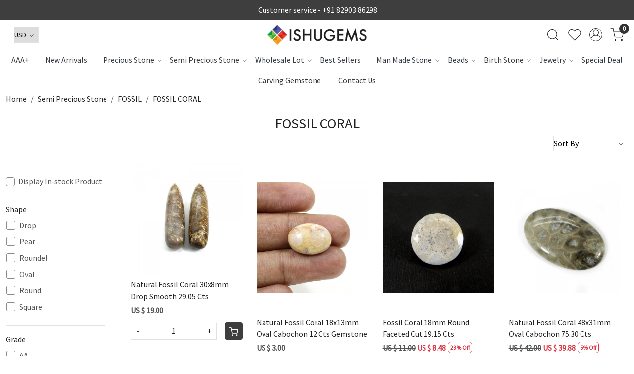

--- FILE ---
content_type: text/html; charset=UTF-8
request_url: https://www.ishugems.com/categories/fossil-coral
body_size: 48489
content:
<!DOCTYPE html><html lang="en">
<head>
    <meta http-equiv="Content-Type" content="text/html; charset=utf-8" /><meta charset="utf-8">
<meta name="viewport" content="width=device-width, initial-scale=1">
     <meta name="robots" content="index,follow"/>        
 




    <title>FOSSIL CORAL</title>
    <meta name="keywords" content="FOSSIL CORAL"/>    <meta name="description" content="FOSSIL CORAL"/>
<!--Store Favicons -->
    <link href="https://cdn.shopaccino.com/ishugems/images/favicon(16).ico?v=651" type="icon" rel="icon"/><link href="https://cdn.shopaccino.com/ishugems/images/favicon(16).ico?v=651" type="icon" rel="shortcut icon"/>
<link href="//accounts.google.com" rel="preconnect" crossorigin="anonymous"/><link href="//fonts.googleapis.com" rel="preconnect"/><link href="//fonts.gstatic.com" rel="preconnect" crossorigin="anonymous"/>
<link href="//www.googletagmanager.com" rel="dns-prefetch"/>
<link href="//connect.facebook.net" rel="dns-prefetch"/><link href="//googleads.g.doubleclick.net" rel="dns-prefetch"/>


<link href="https://cdn.shopaccino.com/ishugems/products/ig21000-1-110122_m.jpg?v=651" rel="preload" as="image"/>    <!-- iOS -->
    <link href="https://cdn.shopaccino.com/ishugems/images/apple-touch-icon.png?v=651" rel="apple-touch-icon" sizes="57x57"/>    <link href="https://cdn.shopaccino.com/ishugems/images/apple-touch-icon-precomposed.png?v=651" rel="apple-touch-icon-precomposed" sizes="57x57"/>    <link href="https://cdn.shopaccino.com/ishugems/images/apple-touch-icon-57x57.png?v=651" rel="apple-touch-icon" sizes="57x57"/>    <link href="https://cdn.shopaccino.com/ishugems/images/apple-touch-icon-60x60.png?v=651" rel="apple-touch-icon" sizes="60x60"/>    <link href="https://cdn.shopaccino.com/ishugems/images/apple-touch-icon-72x72.png?v=651" rel="apple-touch-icon" sizes="72x72"/>    <link href="https://cdn.shopaccino.com/ishugems/images/apple-touch-icon-76x76.png?v=651" rel="apple-touch-icon" sizes="76x76"/>    <link href="https://cdn.shopaccino.com/ishugems/images/apple-touch-icon-114x114.png?v=651" rel="apple-touch-icon" sizes="114x114"/>    <link href="https://cdn.shopaccino.com/ishugems/images/apple-touch-icon-120x120.png?v=651" rel="apple-touch-icon" sizes="120x120"/>    <link href="https://cdn.shopaccino.com/ishugems/images/apple-touch-icon-144x144.png?v=651" rel="apple-touch-icon" sizes="144x144"/>    <link href="https://cdn.shopaccino.com/ishugems/images/apple-touch-icon-152x152.png?v=651" rel="apple-touch-icon" sizes="152x152"/>    <link href="https://cdn.shopaccino.com/ishugems/images/apple-touch-icon-180x180.png?v=651" rel="apple-touch-icon" sizes="180x180"/>    
    <link href="https://cdn.shopaccino.com/ishugems/images/favicon-16x16.png?v=651" rel="icon" type="image/png" sizes="16x16"/><link href="https://cdn.shopaccino.com/ishugems/images/favicon-16x16.png?v=651" rel="shortcut icon" type="image/png" sizes="16x16"/>    <link href="https://cdn.shopaccino.com/ishugems/images/favicon-32x32.png?v=651" rel="icon" type="image/png" sizes="32x32"/><link href="https://cdn.shopaccino.com/ishugems/images/favicon-32x32.png?v=651" rel="shortcut icon" type="image/png" sizes="32x32"/>    <link href="https://cdn.shopaccino.com/ishugems/images/favicon-96x96.png?v=651" rel="icon" type="image/png" sizes="96x96"/><link href="https://cdn.shopaccino.com/ishugems/images/favicon-96x96.png?v=651" rel="shortcut icon" type="image/png" sizes="96x96"/>    <link href="https://cdn.shopaccino.com/ishugems/images/favicon-194x194.png?v=651" rel="icon" type="image/png" sizes="194x194"/><link href="https://cdn.shopaccino.com/ishugems/images/favicon-194x194.png?v=651" rel="shortcut icon" type="image/png" sizes="194x194"/>    
    <!-- Chrome -->
    <link href="https://cdn.shopaccino.com/ishugems/images/android-icon-192x192.png?v=651" rel="icon" type="image/png" sizes="192x192"/><link href="https://cdn.shopaccino.com/ishugems/images/android-icon-192x192.png?v=651" rel="shortcut icon" type="image/png" sizes="192x192"/>    <link href="https://cdn.shopaccino.com/ishugems/images/android-icon-228x228.png?v=651" rel="icon" type="image/png" sizes="228x228"/><link href="https://cdn.shopaccino.com/ishugems/images/android-icon-228x228.png?v=651" rel="shortcut icon" type="image/png" sizes="228x228"/>    
    <meta name="apple-mobile-web-app-capable" content="yes"/>    <meta name="apple-mobile-web-app-status-bar-style" content="black-translucent"/>    <meta name="apple-mobile-web-app-title" content="Ishu Gems"/>    <meta name="application-name" content="Ishu Gems"/>    
    <link href="https://www.ishugems.com/uploads/ishugems/images/manifest.json" rel="manifest"/>    
    <!-- Windows -->
    <meta name="msapplication-TileColor" content="#ffffff"/>    <meta name="msapplication-TileImage" content="https://cdn.shopaccino.com/ishugems/images/mstile-144x144.png?v=651"/>    <meta name="msapplication-square70x70logo" content="https://cdn.shopaccino.com/ishugems/images/mstile-70x70.png?v=651"/>    <meta name="msapplication-square150x150logo" content="https://cdn.shopaccino.com/ishugems/images/mstile-150x150.png?v=651"/>    <meta name="msapplication-wide310x150logo" content="https://cdn.shopaccino.com/ishugems/images/mstile-310x150.png?v=651"/>    <meta name="msapplication-square310x310logo" content="https://cdn.shopaccino.com/ishugems/images/mstile-310x310.png?v=651"/>    
    <meta name="msapplication-config" content="https://www.ishugems.com/uploads/ishugems/images/browserconfig.xml"/>    <meta name="theme-color" content="#ffffff"/>    <meta name="msapplication-tooltip" content="Ishu Gems"/>
                        <link rel="canonical" href="https://www.ishugems.com/categories/fossil-coral" />        

    
	<link rel="stylesheet" type="text/css" href="/css/assets/plugins/bootstrap-5.3.3/css/bootstrap.min.css" as="style"/>
	<link rel="stylesheet" type="text/css" href="/css/style.min.css?v=651" as="style"/>
	<link rel="stylesheet" type="text/css" href="/css/theme.css?v=651" as="style"/>

	<script type="text/javascript" src="/js/jquery-3.6.0.min.js" rel="preload"></script>

	<script type="text/javascript" src="/js/lazysizes-5.3.2.min.js" rel="preload"></script>

	<link rel="stylesheet" type="text/css" href="/css/assets/plugins/bootstrap-icons-1.11.3/bootstrap-icons.min.css" as="style" defer="defer"/>

	<link rel="stylesheet" type="text/css" href="/css/assets/plugins/jquery-ui-1.13.1/jquery-ui.min.css" as="style" async="async"/>

	<link rel="stylesheet" type="text/css" href="/css/assets/plugins/intl-tel-input/css/intlTelInput.min.css"/>

	<script type="text/javascript" src="/css/assets/plugins/intl-tel-input/js/intlTelInput.min.js"></script>
    <meta property="og:title" content="FOSSIL CORAL"/><meta property="og:type" content="website"/><meta property="og:site_name" content="Ishu Gems"/><meta property="og:description" content="FOSSIL CORAL"/><meta property="og:url" content="https://www.ishugems.com/categories/fossil-coral"/><meta name="twitter:card" content="website"/><script type="text/javascript">
//<![CDATA[
jQuery(function($){
              Theme.Utils.Category.quickView();
         });
        
//]]>
</script>    <style type="text/css">
 body {  background-repeat: repeat !important; } 
 .header-txt, .header-topbar, .header-txt a {  background-color: #3e3e3e !important; color: #ffffff !important; } 
 @media (min-width: 768px) { 
 } 
 @media (max-width: 991px) { 
 } 
 .footer-links .h4, .footer-links h4, .footer-links h5, .social-hold h4, .store-policies li::after {  color: #ffffff !important; } 
 footer {  background-color: #000000 !important; color: #ffffff !important; } 
 footer a {  color: #ffffff !important; } 
 footer a:hover {  color: #ffffff !important; } 
.shoppingcart .cart-icon span, .searchbar .theme-btn, .btn-primary, .list-group-item.active, .dropdown-item:active {  background-color: #3e3e3e !important; border-color: #3e3e3e !important; color: #ffffff !important; } 
.dropdown-item:active, .description-all-tabs .nav-tabs .nav-item.show .nav-link,.description-all-tabs .nav-tabs .nav-link.active {  background-color: #3e3e3e !important; color: #ffffff !important; } 
.btn-outline, .btn-outline-primary{  border-color: #3e3e3e !important; color: #3e3e3e !important; } 
.btn-wishlist{  } 
.searchbar .input-group-btn:hover, .btn-primary:hover, .btn-primary:focus, .btn-primary:active, .btn-outline-primary:hover, .btn-outline-primary:focus, .btn-outline-primary:active, .btn-outline-primary.active {  background-color: #2e2e2e !important; border-color: #2e2e2e !important; color: #ffffff !important; } 
.theme_border, .border-primary, .tabsborder.active {  border-color: #3e3e3e !important; } 
 @media (min-width: 992px) { 
 .teaser > div.link > a:hover > span.shop-btn,.product-display:hover span.btn, .theme-circle, ul.slimmenu li ul li a:hover, .bs-wizard > .bs-wizard-step.active > .progress > .progress-bar, .bs-wizard > .bs-wizard-step.active > .bs-wizard-dot, .bs-wizard > .bs-wizard-step.active > .bs-wizard-dot:after, .green-black ul.dropdown ul li.hover, .green-black ul.dropdown ul li:hover, .mobile-slide .carousel-indicators .active, .filter-panel .radio label::after { background-color:#3e3e3e; color:#ffffff; }  
 } 
 .quick-modal-box {  } 
 </style>    
            <style>
    @import url('https://fonts.googleapis.com/css2?family=Source+Sans+Pro&display=swap');

    body,
    html {
        font-family: 'Source Sans Pro', sans-serif;
    }

    .welcome-text h2 {
        font-weight: 600;
    }

    .header-txt p {
        color: #fff !important;
    }

    .logo-hold {
        top: 2.3rem;
    }

    .menu-bar.original {
        border-top: 1px solid #e8e8e8;
    }

    .wsmenu-list>li>a {
        font-weight: 600 !important;
    }

    .teaser-hold .teaser {
        border: none;
    }

    .homepage_additional_text {
        background: url(/uploads/ishugems/images/bg-home-522320.jpg);
        padding: 4rem 0;
    }

    /*footer {
        background: url(/uploads/ishugems/images/bg-home-522320.jpg);
    } */

    .homepage_additional_text p {
        margin-left: 0;
        margin-right: 0;
    }

    #footer-bottom {
        background-color: #fa2e1b;
        color: #fff;
    }

    .content-subscribe .input-group .form-control,
    .content-subscribe .input-group-btn:last-child>.btn {
        border-radius: 0;
    }

    .searchbar .theme-btn {
        border-radius: 0 25px 25px 0;
        background-color: #fff !important;
        border: 1px solid #ccc !important;
        border-left: 0 !important;
    }

    .searchbar .theme-btn:hover {
        background-color: #fff !important;
        border: 1px solid #ccc !important;
        border-left-color: rgb(204, 204, 204);
        border-left-style: solid;
        border-left-width: 1px;
        border-left: 0 !important;
    }

    .searchbar #search_submit .fa {
        color: #000 !important;
    }

    #searchbar .form-control {
        border-radius: 25px 0 0 25px;
    }

    .searchbar {
        box-shadow: 0 0 0 0 !important;
    }

    .vdo-sec {
        background-color: #fff;
        padding: 1rem;
    }

    .content-subscribe .input-group-btn .btn-primary {
        background-color: #fa2e1b !important;
        color: #fff !important;
    }

    .shoppingcart .cart-icon span {
        background-color: #ee4131 !important;
    }

    .home-banner-hold::before {
        display: none;
    }

    @media(max-width:1024px) {
        .wsmenu-list>li>a {
            padding: 0 3px;
        }

    }

    @media(max-width:767px) {
        .footer-logo-hold .company-info {
            margin-top: 2rem;
        }
    }

    @media(min-width:767px) {
        footer .social-hold li a {
            display: flex;
            align-items: center;
        }

        .footer-logo-hold .company-info {
            margin-top: 1rem;
        }

        .company-info h4 {
            font-size: 18px;
            border-bottom: solid 1px #504f4f;
            display: inline-block;
            font-weight: 600;
            color: #504f4f;
        }

        .wsmenu-list {
            display: flex;
            align-items: center;
            justify-content: center;
        }

        .wsmenu-list>li:first-child,
        .wsmenu-list>li:last-child {
            display: none !important;
        }

        .product-inline-2 .teaser,
        .product-inline-3 .teaser,
        .product-inline-4 .teaser,
        .product-inline-6 .teaser {
            margin: 0.4em;
            margin-top: .5em;
        }

        .product-inline-2,
        .product-inline-3,
        .product-inline-4,
        .product-inline-6 {
            margin-bottom: 0em;
        }

        .btnquick-panel #span-add-to-wishlist {
            text-align: right;
            left: 0px !important;
            right: 0px !important;
            position: absolute;
        }

        .btnquick-panel {
            bottom: 6px;
            width: 96%;
            left: 2%;
        }


        .small-desc ul {
            margin-left: 2.4rem;
        }

        .searchbar-hold {
            max-width: 350px;
        }

        /* .wsmenu-list > li > a { padding: 0 10px !important; } */
    }

    .cstm-style {
        display: flex;
        justify-content: flex-start;
        align-items: flex-start;
        margin-bottom: 0 !important;
    }

    .category-pic img {
        -webkit-transition: all 2s ease;
        -moz-transition: all 2s ease;
        -ms-transition: all 2s ease;
        -o-transition: all 2s ease;
        transition: all 2s ease;
        -webkit-backface-visibility: hidden;
        backface-visibility: hidden;
    }

    .category-pic img:hover {
        -webkit-transform: scale(1.1);
        -moz-transform: scale(1.1);
        -ms-transform: scale(1.1);
        -o-transform: scale(1.1);
        transform: scale(1.1);
    }

    .category-pic figure {
        overflow: hidden;
    }

    .megamenu {
        max-height: 500px;
        overflow: auto;
        overflow-x: auto;
        overflow-x: auto;
        scrollbar-color: #666 #ddd;
        scrollbar-width: thin;
        overflow-x: hidden;
    }

    .cstm-add {
        font-size: 13px !important;
        color: #666 !important;
    }

    .container {
        width: 100%;
        max-width: 1280px !important;
    }

    .home-slider .carousel-fade .carousel-inner .item a img {
        min-height: 430px !important;
    }

    @media only screen and (max-width: 767px) {
        .home-slider .carousel-fade .carousel-inner .item a img {
            min-height: 170px !important;
        }
    }

    /* .filter-panel .checkbox-block-hold {
        overflow-y: scroll;
        margin-bottom: 1.5em;
        max-height: 350px;
    } */

    .whatsapp-icon {
        text-align: center;
        margin: 0;
        padding: 15px 0;
        position: fixed;
        bottom: 0rem;
        z-index: 99;
        left: 10px;
        display: inline-block;
    }

    .whatsapp-icon .icon {
        display: inline-block;
        cursor: pointer;
        text-decoration: none;
        color: #4B7E43;
        font-size: 18px;
        background-color: #fff;
        padding: 5px 10px;
        margin: 10px;
        box-shadow: 0px 5px 5px 0px rgba(0, 0, 0, 0.2);
        border-radius: 25px;
        border: 2px solid #4B7E43;
        transition: all 0.3s linear;
    }
    @media(min-width:768px){
        .storecategory .subcategory {
            width: 16.66% !important;
        }
    }
</style>

<meta name="google-site-verification" content="jZNd68CmfaEPO_LzQNeB5vCEUMx5Vnm9hCd_iMEGFEM" /><script type="text/javascript">
//<![CDATA[
    window.BRAND_STORE_ID = 6182;
    window.BRAND_STORE_CURRENCY_SYMBOL_POSTFIX = 0;
    window.IS_WHOLESALER = 0;
    window.IS_B2B_QUANTITY_MULTIPLE = 0;
    window.BRAND_STORE_LANGUAGE = 'en';
    
    //Set Global Variables
    window.Store = window.Store || {};  // create if not exists
    Store.StoreConfig = Object.assign({"id":"6182","store_website_url":"www.ishugems.com","store_domain_name":"ishugems","is_multi_variant_add_cart_enabled":0,"language_code":"en","store_country_id":"101"}, Store.StoreConfig || {});
    Store.TemplateConfig = Object.assign({"is_b2b_quantity_multiple":0,"show_sidebar_on_addcart":1,"is_get_quote":0,"is_customer_register_in_popup":1,"show_discount_percent_on_product":1,"show_discount_percent_on_product_round_off":1}, Store.TemplateConfig || {});
    Store.CustomerConfig = Object.assign({"is_wholesaler":0}, Store.CustomerConfig || {});
    Store.AppConfig = Object.assign({"is_gold_rate":0}, Store.AppConfig || {});
//]]>
</script>    
        
<!-- Begin Google Tag Manager -->
<script>
(function(w,d,s,l,i){
w[l]=w[l]||[];
w[l].push({'gtm.start': new Date().getTime(),event:'gtm.js'});
var f=d.getElementsByTagName(s)[0],j=d.createElement(s),dl=l!='dataLayer'?'&l='+l:'';
j.async=true;
j.src='https://www.googletagmanager.com/gtm.js?id='+i+dl;
f.parentNode.insertBefore(j,f);
})(window,document,'script','dataLayer','GTM-T6HGHTK');
</script>
<!-- End Google Tag Manager -->
<!-- Begin Google Analytics Tag -->
 <script type="text/javascript">
 var gaProperty = 'UA-201577628-1';
 var disableStr = 'ga-disable-' + gaProperty;
 if (document.cookie.indexOf(disableStr + '=true') > -1) {
 window[disableStr] = true;
 }
 function gaOptout() {
 document.cookie = disableStr + '=true; expires=Thu, 31 Dec 2099 23:59:59 UTC; path=/';
 window[disableStr] = true;
 }
 </script>
<script async src="https://www.googletagmanager.com/gtag/js?id=UA-201577628-1"></script>
<script>
 window.dataLayer = window.dataLayer || [];
 function gtag(){dataLayer.push(arguments);}
 gtag('js', new Date());
 gtag('config', 'UA-201577628-1');
</script>
 <!-- End Google Analytics Tag -->
<script>
 if (typeof gtag == 'function') {
 gtag('event', 'view_item_list', {
 "items": [{"id":"IG21000","name":"Natural Fossil Coral 30x8mm Drop Smooth 29.05 Cts","list_name":"Category Page","list_position":1,"price":"19.00"},{"id":"IG19996","name":"Natural Fossil Coral 18x13mm Oval Cabochon 12 Cts Gemstone","list_name":"Category Page","list_position":2,"price":"3.00"},{"id":"IG11973","name":"Fossil Coral 18mm Round Faceted Cut 19.15 Cts","list_name":"Category Page","list_position":3,"price":"8.48"},{"id":"IG11904","name":"Natural Fossil Coral 48x31mm Oval Cabochon 75.30 Cts","list_name":"Category Page","list_position":4,"price":"39.88"},{"id":"IG11903","name":"Natural Fossil Coral 36x20mm Oval Cabochon 27.15 Cts","list_name":"Category Page","list_position":5,"price":"14.81"},{"id":"IG11902","name":"Natural Fossil Coral 42x21mm Oval Cabochon 47.65 Cts","list_name":"Category Page","list_position":6,"price":"24.85"},{"id":"IG11901","name":"Wholesale Fossil Coral 45x31mm Pear Cabochon 59.10 Cts","list_name":"Category Page","list_position":7,"price":"31.63"},{"id":"IG11114","name":"Fossil Coral Big Hole Roundel Faceted Beads 14x8x5.5mm","list_name":"Category Page","list_position":8,"price":"6.00"},{"id":"IG10963","name":"Fossil Coral 18mm Round Cabochon 17.1 Cts","list_name":"Category Page","list_position":9,"price":"6.66"},{"id":"IG10962","name":"Fossil Coral 17x17mm Square Cabochon 10.6 Cts","list_name":"Category Page","list_position":10,"price":"14.35"},{"id":"IG10961","name":"Fossil Coral 21x15mm Pear Cabochon 15.0 Cts","list_name":"Category Page","list_position":11,"price":"5.83"},{"id":"IG10960","name":"Fossil Coral 30x16mm Pear Cabochon 17.4 Cts","list_name":"Category Page","list_position":12,"price":"7.64"},{"id":"IG10959","name":"Fossil Coral 25x18mm Oval Cabochon 35.3 Cts","list_name":"Category Page","list_position":13,"price":"14.25"},{"id":"IG10958","name":"Fossil Coral 26x18mm Oval Cabochon 20.7 Cts","list_name":"Category Page","list_position":14,"price":"8.39"},{"id":"IG10957","name":"Fossil Coral 30x22mm Pear Cabochon 32.7 Cts","list_name":"Category Page","list_position":15,"price":"13.45"},{"id":"IG10956","name":"Fossil Coral 28x15mm Pear Cabochon 16.8 Cts","list_name":"Category Page","list_position":16,"price":"6.69"},{"id":"IG10955","name":"Fossil Coral 21x17mm Rectangle Cabochon 34.0 Cts","list_name":"Category Page","list_position":17,"price":"14.35"},{"id":"IG10954","name":"Fossil Coral 25x25mm Square Cabochon 41.2 Cts","list_name":"Category Page","list_position":18,"price":"16.78"},{"id":"IG10953","name":"Fossil Coral 31x22mm Oval Cabochon 28.2 Cts","list_name":"Category Page","list_position":19,"price":"11.80"},{"id":"IG10952","name":"Fossil Coral 26x18mm Oval Cabochon 21.6 Cts","list_name":"Category Page","list_position":20,"price":"9.32"},{"id":"IG10951","name":"Fossil Coral 30mm Round Cabochon 44.6 Cts","list_name":"Category Page","list_position":21,"price":"18.51"},{"id":"IG10950","name":"Fossil Coral 15mm Round Cabochon 29.1 Cts","list_name":"Category Page","list_position":22,"price":"11.73"},{"id":"IG10949","name":"Fossil Coral 26x20mm Rectangle Cabochon 33.7 Cts","list_name":"Category Page","list_position":23,"price":"13.37"},{"id":"IG10948","name":"Fossil Coral 32x24mm Fancy Cabochon 29.9 Cts","list_name":"Category Page","list_position":24,"price":"12.66"},{"id":"IG10947","name":"Fossil Coral 31x18mm Oval Cabochon 25.7 Cts","list_name":"Category Page","list_position":25,"price":"11.00"},{"id":"IG10946","name":"Fossil Coral 28x21mm Rectangle Cabochon 38.4 Cts","list_name":"Category Page","list_position":26,"price":"16.00"},{"id":"IG10945","name":"Fossil Coral 28x22mm Rectangle Cabochon 31.3 Cts","list_name":"Category Page","list_position":27,"price":"12.56"},{"id":"IG10944","name":"Fossil Coral 31x24mm Rectangle Cabochon 46.9 Cts","list_name":"Category Page","list_position":28,"price":"19.34"},{"id":"IG9840","name":"Fossil Coral Big Hole Roundel Faceted Troll Beads 14x8x5.5mm","list_name":"Category Page","list_position":29,"price":"5.00"},{"id":"IG9296","name":"1 Pair Fossil Coral 14mm Round Cabochon 20.05 Cts","list_name":"Category Page","list_position":30,"price":"10.00"},{"id":"IG9271","name":"1 Pair Fossil Coral 14mm Round Cabochon 18.80 Cts","list_name":"Category Page","list_position":31,"price":"12.00"},{"id":"IG9076","name":"1 Pair Fossil Coral 15x15mm Trillion Cabochon 12.65 Cts","list_name":"Category Page","list_position":32,"price":"7.00"},{"id":"IG9075","name":"1 Pair Fossil Coral 14mm Round Cabochon 12.40 Cts","list_name":"Category Page","list_position":33,"price":"6.00"},{"id":"IG9074","name":"1 Pair Fossil Coral 19x16mm Shield Shape 20.45 Cts","list_name":"Category Page","list_position":34,"price":"11.00"},{"id":"IG9073","name":"1 Pair Fossil Coral  14x14mm Trillion Cabochon 11.50 Cts","list_name":"Category Page","list_position":35,"price":"6.00"},{"id":"IG8834","name":"1 Pair Fossil Coral 14x10mm Fancy Rose Cut 8.65 Cts","list_name":"Category Page","list_position":36,"price":"6.00"},{"id":"IG8833","name":"1 Pair Fossil Coral 16x12mm Fancy Rose Cut 13.25 Cts","list_name":"Category Page","list_position":37,"price":"9.00"},{"id":"IG8799","name":"Fossil Coral 15x11mm Fancy Rose Cut 4.70 Cts","list_name":"Category Page","list_position":38,"price":"3.00"},{"id":"IG8798","name":"Fossil Coral 15x11mm Fancy Rose Cut 4.60 Cts","list_name":"Category Page","list_position":39,"price":"3.00"},{"id":"IG8797","name":"Fossil Coral 15x11mm Fancy Rose Cut 4.65 Cts","list_name":"Category Page","list_position":40,"price":"3.00"},{"id":"IG8796","name":"Fossil Coral 14x10mm Fancy Rose Cut 5.05 Cts","list_name":"Category Page","list_position":41,"price":"3.00"},{"id":"IG8795","name":"Fossil Coral 16x12mm Fancy Rose Cut 6.90 Cts","list_name":"Category Page","list_position":42,"price":"4.00"},{"id":"IG5334","name":"Fossil Coral 14x8x5mm Roundel Facet Beads","list_name":"Category Page","list_position":43,"price":"4.99"},{"id":"14890","name":"Russian Pyrite Fossil 3.0x2.5cm Fancy Uneven 33.9 Cts","list_name":"Category Page","list_position":44,"price":"30.99"},{"id":"14685","name":"Black Fossil Coral 38x28mm Oval Cabochon 36.1 Cts","list_name":"Category Page","list_position":45,"price":"7.99"},{"id":"14684","name":"Black Fossil Coral 44x29mm Oval Cabochon 63.6 Cts","list_name":"Category Page","list_position":46,"price":"12.99"},{"id":"14683","name":"Black Fossil Coral 48x29mm Oval Cabochon 63.2 Cts","list_name":"Category Page","list_position":47,"price":"12.99"},{"id":"14682","name":"Black Fossil Coral 36x25mm Oval Cabochon 44.4 Cts","list_name":"Category Page","list_position":48,"price":"9.99"},{"id":"14681","name":"Black Fossil Coral 37mm Round Cabochon 58.0 Cts","list_name":"Category Page","list_position":49,"price":"10.99"},{"id":"14680","name":"Black Fossil Coral 39x24mm Oval Cabochon 45.1 Cts","list_name":"Category Page","list_position":50,"price":"9.99"},{"id":"11720","name":"Natural Fossil Coral 31x18mm Fancy Cabochon 18.65 Cts","list_name":"Category Page","list_position":51,"price":"2.99"},{"id":"11719","name":"Natural Fossil Coral 27x18mm Pear Cabochon 18.25 Cts","list_name":"Category Page","list_position":52,"price":"2.99"},{"id":"11718","name":"Natural Fossil Coral 22x20mm Heart Cabochon 15.0 Cts","list_name":"Category Page","list_position":53,"price":"2.99"},{"id":"11717","name":"Natural Fossil Coral 17mm Round Cabochon 12.85 Cts","list_name":"Category Page","list_position":54,"price":"2.99"},{"id":"11716","name":"Natural Fossil Coral 24x18mm Rectangle Cabochon 25.95 Cts","list_name":"Category Page","list_position":55,"price":"3.99"},{"id":"11715","name":"Natural Fossil Coral 18x18mm Trillion Cabochon 11.6 Cts","list_name":"Category Page","list_position":56,"price":"2.99"},{"id":"11714","name":"Natural Fossil Coral 28x20mm Oval Cabochon 28.1 Cts","list_name":"Category Page","list_position":57,"price":"3.99"},{"id":"11713","name":"Natural Fossil Coral 28x12mm Marquise Cabochon 12.15 Cts","list_name":"Category Page","list_position":58,"price":"2.99"}]
});
}
</script>
        
    <script type="text/javascript">
//<![CDATA[
var googleRecaptchaSiteKey = '6LeLknwaAAAAAPB57f_vrUN7yMDLzqm7mLijjJdz';
//]]>
</script></head>

<body>
            <noscript><iframe src='https://www.googletagmanager.com/ns.html?id=GTM-T6HGHTK' height="0" width="0" style="display:none;visibility:hidden"></iframe></noscript> 

                
                
        <div role="alert" class="alert border-0 m-0 p-0 rounded-0 alert-dismissible fade show bg-dark text-white header-txt">
        <div class="container-fluid">
            <div class="row">
                <div class="col-12 py-2 text-center">
                    <p class="margintop5 marginbottom5  mb-0 text-center"><i class="fa fa-phone" aria-hidden="true"></i> Customer service - <a href="tel:+918290386298">+91 82903 86298</a></p>                </div>
            </div>
        </div>
        <button type="button" class="d-block d-sm-none p-3 btn-close" data-bs-dismiss="alert" aria-label="Close"></button>
    </div>
    
    <div class="bg-white header-height"></div>
        <header id="header" class="sticky-top header_inner">
        <div class="container-screen">
                        <div id="header-option1">
    <div id="sticky-mhead"></div>
    <div class="clearfix">
        <div class="clearfix mobile-header">
            <div class="container-fluid">
                <div class="row g-0 g-lg-4 d-flex align-items-center mobile-logo">
                                                    <div class="col-2 col-md-4 col-lg-3 d-flex align-items-center">
                                <div class="position-relative me-3 m-nav-icon"><div class="animate fadeIn nav-toggle"></div></div>
                                <div class="d-none d-md-block">
                                                                                                                                                    <div class="my-1 d-inline-block mr-auto language-hold">
                                        <ul class="list-inline m-0 p-0">
                                                                                                                                                                                                                                                                  <li class="list-inline-item">
                                                              <form action="/store_currencies/currency" class="m-0 form-inline" id="StoreCurrencyCurrencyForm" method="post" accept-charset="utf-8"><div style="display:none;"><input type="hidden" name="_method" value="POST"/><input type="hidden" name="data[_Token][key]" value="6228a9d5ef8bf6a1bde5c10daab5484162836c99fca0f4bbb26b5a04fc871124aeafded40772bfde35731f8ebbd960fa996d38bcdbe86443f15101de412d22f3" id="Token415993044" autocomplete="off"/></div>                                                                 <div class="header-currency">
                                                                     <div class="position-relative d-inline-block select-hold">
                                                                         <div class="select">
                                                                             <select name="data[StoreCurrency][currency_id]" id="currency_id" aria-label="Currency" class="border small position-relative currency-dropdown pl-1">
<option value="24">RUB</option>
<option value="1">INR</option>
<option value="2" selected="selected">USD</option>
</select>                                                                         </div>
                                                                         <div class="position-absolute select__arrow"></div>
                                                                     </div>
                                                                 </div>
                                                              <div style="display:none;"><input type="hidden" name="data[_Token][fields]" value="652160fc564b397a5d00eb31029a8bf5cb17e48b%3A" id="TokenFields1072028020" autocomplete="off"/><input type="hidden" name="data[_Token][unlocked]" value="" id="TokenUnlocked421715030" autocomplete="off"/></div></form>                                                         </li>
                                                                                                                                                                                                         
                                                                                                                                                                                </ul>
                                    </div>                                     
                                 </div>
                            </div>
                            <div class="col-5 col-md-4 col-lg-6">
                                <div class="text-md-center logo-hold logo-pos-center">
                                    <div id="logo">
                                                                                    <a href="/" title="Home" class="d-block ratio" style="--bs-aspect-ratio: 20.00%"><img src="https://cdn.shopaccino.com/ishugems/images/logo-120052headerlogo-163549296670246_header_logo.png?v=651" alt="Ishu Gems" class="img-fluid"/></a>                                                                            </div>
                                </div>
                            </div>
                        
                        <div class="col-5 col-md-4 col-lg-3">
                            <div class="d-flex justify-content-end align-items-center toppanel-hold">
                                                                
                                
                                    <div class="search-toggle">
                                        <a role="link" tabindex="0" class="search-icon px-2 icon-search" title="Search"><svg class="svg-size ico-srch" viewBox="0 0 24 24" width="25" height="25" stroke="currentColor" stroke-width="1" fill="none" stroke-linecap="round" stroke-linejoin="round"><circle cx="11" cy="11" r="8"></circle><line x1="21" y1="21" x2="16.65" y2="16.65"></line></svg></a>
                                        <a role="link" tabindex="0" class="search-icon px-2 icon-close" title="Search"><svg class="svg-size ico-close" viewBox="0 0 24 24" width="25" height="25" stroke="currentColor" stroke-width="1" fill="none" stroke-linecap="round" stroke-linejoin="round" class="css-i6dzq1"><line x1="18" y1="6" x2="6" y2="18"></line><line x1="6" y1="6" x2="18" y2="18"></line></svg></a>
                                    </div>
                                    <div class="head-wish">
                                        <a class="px-2 d-flex btn_login_popup" href="/myaccount/wishlist">
                                            <i class="fa fa-star-o d-none" aria-hidden="true"></i>
                                            <svg class="svg-size" viewBox="0 0 24 24" width="25" height="25" stroke="currentColor" stroke-width="1" fill="none" stroke-linecap="round" stroke-linejoin="round" class="css-i6dzq1"><title>Wishlist</title><path d="M20.84 4.61a5.5 5.5 0 0 0-7.78 0L12 5.67l-1.06-1.06a5.5 5.5 0 0 0-7.78 7.78l1.06 1.06L12 21.23l7.78-7.78 1.06-1.06a5.5 5.5 0 0 0 0-7.78z"></path></svg>
                                        </a>
                                    </div>
                                    <div class="clearfix">
                                        <div class="clear top-login-dtp">
                                                                                            <a class="px-2 d-flex btn_login_popup" href="#" id="user_profile" aria-label="Accounts">
                                                    <svg class="svg-size" role="presentation" viewBox="0 0 20 20" width="23" height="23" stroke-width="1" >
                                                    <title>Account</title>
                                                      <g transform="translate(1 1)" stroke="currentColor" fill="none" fill-rule="evenodd" stroke-linecap="square">
                                                        <path d="M0 18c0-4.5188182 3.663-8.18181818 8.18181818-8.18181818h1.63636364C14.337 9.81818182 18 13.4811818 18 18"></path>
                                                        <circle cx="9" cy="4.90909091" r="4.90909091"></circle>
                                                      </g>
                                                    </svg>
                                                </a>
                                                                                    </div>
                                        <div class="top-login">
                                                                                  </div>
                                    </div>

                                    <div class="shoppingcart">
                                        <div id="div-drop-cart" class="position-relative">
                                            <div class="position-relative cd-cart-trigger">
                                                <a href="/store_carts/cart" title="Shopping Bag" class="d-flex px-2 cart-icon align-items-center">
                                                    <span class="position-absolute rounded-circle badge badge-primary bg-dark text-white">0</span>
                                                    <svg class="svg-size" viewBox="0 0 24 24" width="25" height="25" stroke="currentColor" stroke-width="1" fill="none" stroke-linecap="round" stroke-linejoin="round" class="css-i6dzq1"><circle cx="9" cy="21" r="1"></circle><circle cx="20" cy="21" r="1"></circle><path d="M1 1h4l2.68 13.39a2 2 0 0 0 2 1.61h9.72a2 2 0 0 0 2-1.61L23 6H6"></path></svg>
                                               </a>
                                            </div>
                                        </div>
                                    </div>

                                                            </div>
                        </div>
                </div>
            </div>
        </div>
        <div class="mobile-header-height d-block d-md-none"></div>
        <div class="text-lg-center menu-bar">   
            <nav id="navigation1" class="d-block position-relative w-100 navigation d-none d-md-block">
    <div class="animate fadeIn nav-toggle d-none"></div>
    <div class="nav-menus-wrapper">
                
        <ul class="m-0 list-inline nav-menu">
                                          <li><a href="/categories/aaa">AAA+</a></li><li><a href="/categories/new-arrivals">New Arrivals</a></li><li class="list-inline-item"><a href="/categories/presious-stone">Precious Stone</a><ul class="nav-dropdown"><li><a href="/categories/precious-stone">Precious Stone</a></li><li><a href="/categories/ruby">Ruby</a></li><li><a href="/categories/diamond">Diamond</a></li><li><a href="/categories/emerald">Emerald</a></li><li><a href="/categories/sapphire">Sapphire</a></li></ul></li><li class="list-inline-item"><a href="/categories/semi-precious-stone">Semi Precious Stone</a><div class="megamenu-panel"><div class="megamenu-lists"><div class="row g-0"><div class="col-sm-12 col-12"><ul class="megamenu-list list-col-6"><li><a href="/categories/cats-eye-stone">Cat&#039;s Eye</a></li></ul><ul class="megamenu-list list-col-6"><li class="megamenu-list-title"><a href="/categories/jasper">Jasper</a></li><li><a href="/categories/fluorescent-jasper">FLUORESCENT JASPER</a></li><li><a href="/categories/turtella-jasper-1">TURTELLA  JASPER</a></li><li><a href="/categories/sagenite-jasper">SAGENITE JASPER</a></li><li><a href="/categories/banded-jasper">BANDED JASPER</a></li><li><a href="/categories/bird-eye-jasper">BIRD EYE JASPER</a></li><li><a href="/categories/brecciated-mookaite">BRECCIATED MOOKAITE</a></li><li><a href="/categories/bronzite-jasper">BRONZITE JASPER</a></li><li><a href="/categories/brown-jasper">BROWN JASPER</a></li><li><a href="/categories/bruno-jasper">BRUNO JASPER</a></li><li><a href="/categories/bumble-bee-jasper">BUMBLE BEE JASPER</a></li><li><a href="/categories/chinese-writing">CHINESE WRITING</a></li><li><a href="/categories/chrysanthemum-jasper">CHRYSANTHEMUM JASPER</a></li><li><a href="/categories/conglomerate-jasper">CONGLOMERATE JASPER</a></li><li><a href="/categories/cream-jasper">CREAM JASPER</a></li><li><a href="/categories/dalmatian-jasper">DALMATIAN JASPER</a></li><li><a href="/categories/dinosaur-bone">DINOSAUR BONE</a></li><li><a href="/categories/dolomite-jasper">DOLOMITE JASPER</a></li><li><a href="/categories/dumortierite">DUMORTIERITE</a></li><li><a href="/categories/eclipse-jasper">ECLIPSE JASPER</a></li><li><a href="/categories/fancy-jasper">FANCY JASPER</a></li><li><a href="/categories/flint-jasper">FLINT JASPER</a></li><li><a href="/categories/frog-skin-jasper">FROG SKIN JASPER</a></li><li><a href="/categories/fuchsite-jasper">FUCHSITE JASPER</a></li><li><a href="/categories/gogunjula-jasper">GOGUNJULA JASPER</a></li><li><a href="/categories/golden-jasper">GOLDEN JASPER</a></li><li><a href="/categories/goldy-jasper">GOLDY JASPER</a></li><li><a href="/categories/green-cola-jasper">GREEN COLA JASPER</a></li><li><a href="/categories/green-shiva-eye-jasper">GREEN SHIVA EYE JASPER</a></li><li><a href="/categories/grey-jasper">GREY JASPER</a></li><li><a href="/categories/heena-jasper">HEENA JASPER</a></li><li><a href="/categories/hemimorphite-jasper">HEMIMORPHITE JASPER</a></li><li><a href="/categories/howlite">HOWLITE</a></li><li><a href="/categories/imperial-jasper">IMPERIAL JASPER</a></li><li><a href="/categories/ivory-jasper">IVORY JASPER</a></li><li><a href="/categories/landscape-jasper">LANDSCAPE JASPER</a></li><li><a href="/categories/leaf-jasper">LEAF JASPER</a></li><li><a href="/categories/leopard-skin-jasper">LEOPARD SKIN JASPER</a></li><li><a href="/categories/lepidolite">LEPIDOLITE</a></li><li><a href="/categories/mariam-jasper">MARIAM JASPER</a></li><li><a href="/categories/maw-sit-sit">MAW SIT SIT</a></li><li><a href="/categories/moftail-jasper">MOFTAIL JASPER</a></li><li><a href="/categories/mookaite-coral-jasper">MOOKAITE CORAL JASPER</a></li><li><a href="/categories/mookaite-jasper">MOOKAITE JASPER</a></li><li><a href="/categories/mushroom-jasper">MUSHROOM JASPER</a></li><li><a href="/categories/noreena-jasper">NOREENA JASPER</a></li><li><a href="/categories/ocean-jasper">OCEAN JASPER</a></li><li><a href="/categories/orbicular-jasper">ORBICULAR JASPER</a></li><li><a href="/categories/outback-jasper">OUTBACK JASPER</a></li><li><a href="/categories/k2-jasper">K2 JASPER</a></li><li><a href="/categories/palm-wood-jasper">PALM WOOD JASPER</a></li><li><a href="/categories/peanut-wood-jasper">PEANUT WOOD JASPER</a></li><li><a href="/categories/petrified-wood-jasper">PETRIFIED WOOD JASPER</a></li><li><a href="/categories/phosphosiderite-jasper">PHOSPHOSIDERITE JASPER</a></li><li><a href="/categories/picasso-jasper">PICASSO JASPER</a></li><li><a href="/categories/picture-jasper">PICTURE JASPER</a></li><li><a href="/categories/plum-jasper">PLUM JASPER</a></li><li><a href="/categories/porcelain-jasper">PORCELAIN JASPER</a></li><li><a href="/categories/print-stone-jasper">PRINT STONE JASPER</a></li><li><a href="/categories/purpurite">PURPURITE</a></li><li><a href="/categories/red-creek-jasper">RED CREEK JASPER</a></li><li><a href="/categories/red-jasper">RED JASPER</a></li><li><a href="/categories/rocky-butte-jasper">ROCKY BUTTE JASPER</a></li><li><a href="/categories/rose-jasper">ROSE JASPER</a></li><li><a href="/categories/sea-from-jasper">SEA FROM JASPER</a></li><li><a href="/categories/septarian-jasper">SEPTARIAN JASPER</a></li><li><a href="/categories/shattuckite-jasper">SHATTUCKITE JASPER</a></li><li><a href="/categories/silver-lining-jasper">SILVER LINING JASPER</a></li><li><a href="/categories/snack-jasper">SNACK JASPER</a></li><li><a href="/categories/spiderweb-jasper">SPIDERWEB JASPER</a></li><li><a href="/categories/tiffany-jasper">TIFFANY JASPER</a></li><li><a href="/categories/turtella-jasper">TURTELLA JASPER</a></li><li><a href="/categories/unakite-jasper">UNAKITE JASPER</a></li><li><a href="/categories/wagul-jasper">WAGUL JASPER</a></li><li><a href="/categories/wave-jasper">WAVE JASPER</a></li><li><a href="/categories/wild-horse-jasper">WILD HORSE JASPER</a></li><li><a href="/categories/wood-jasper">WOOD JASPER</a></li><li><a href="/categories/yellow-jasper">YELLOW JASPER</a></li><li><a href="/categories/yeovapi-jasper">YEOVAPI JASPER</a></li><li><a href="/categories/zebra-jasper">ZEBRA JASPER</a></li></ul><ul class="megamenu-list list-col-6"><li class="megamenu-list-title"><a href="/categories/agate">AGATE</a></li><li><a href="/categories/agate-slice">Agate Slice</a></li><li><a href="/categories/black-agate">Black Agate</a></li><li><a href="/categories/amethyst-lace-agate">AMETHYST LACE AGATE</a></li><li><a href="/categories/blood-agate">BLOOD AGATE</a></li><li><a href="/categories/blue-lace-agate">BLUE LACE AGATE</a></li><li><a href="/categories/botswana-agate">BOTSWANA AGATE</a></li><li><a href="/categories/canadian-jade">CANADIAN JADE</a></li><li><a href="/categories/chinese-eye-agate">CHINESE EYE AGATE</a></li><li><a href="/categories/crazy-lace-agate">CRAZY LACE AGATE</a></li><li><a href="/categories/fire-agate">FIRE AGATE</a></li><li><a href="/categories/laguna-lace-agate">LAGUNA LACE AGATE</a></li><li><a href="/categories/montana-agate">MONTANA AGATE</a></li><li><a href="/categories/moss-agate">MOSS AGATE</a></li><li><a href="/categories/opal-agate">OPAL AGATE</a></li><li><a href="/categories/pink-lace-agate">PINK LACE AGATE</a></li><li><a href="/categories/polka-dot-agate">POLKA DOT AGATE</a></li><li><a href="/categories/sagenite-agate">SAGENITE AGATE</a></li><li><a href="/categories/sonora-dendritic">SONORA DENDRITIC</a></li><li><a href="/categories/sun-flower-agate">SUN FLOWER AGATE</a></li><li><a href="/categories/white-king">WHITE KING</a></li></ul><ul class="megamenu-list list-col-6"><li class="megamenu-list-title"><a href="/categories/amethyst">Amethyst</a></li><li><a href="/categories/african-amethyst">AFRICAN AMETHYST</a></li><li><a href="/categories/purple-amethyst">Purple Amethyst</a></li><li><a href="/categories/brazil-amethyst">BRAZIL AMETHYST</a></li><li><a href="/categories/green-amethyst">GREEN AMETHYST</a></li><li><a href="/categories/mohave-copper-amethyst">MOHAVE COPPER AMETHYST</a></li><li><a href="/categories/pink-amethyst">PINK AMETHYST</a></li></ul><ul class="megamenu-list list-col-6"><li class="megamenu-list-title"><a href="/categories/aquamarine">Aquamarine</a></li><li><a href="/categories/blue-aquamarine">Blue Aquamarine</a></li><li><a href="/categories/milky-aquamarine">Milky Aquamarine</a></li></ul><ul class="megamenu-list list-col-6"><li class="megamenu-list-title"><a href="/categories/aventurine">Aventurine</a></li><li><a href="/categories/blue-aventurine">Blue Aventurine</a></li><li><a href="/categories/green-aventurine">Green Aventurine</a></li><li><a href="/categories/yellow-aventurine">Yellow Aventurine</a></li></ul><ul class="megamenu-list list-col-6"><li><a href="/categories/cream-quartz">Cream Quartz</a></li></ul><ul class="megamenu-list list-col-6"><li><a href="/categories/hessonite">Hessonite</a></li></ul><ul class="megamenu-list list-col-6"><li><a href="/categories/amazonite">Amazonite</a></li></ul><ul class="megamenu-list list-col-6"><li><a href="/categories/alexandrite">ALEXANDRITE</a></li></ul><ul class="megamenu-list list-col-6"><li><a href="/categories/amber">Amber</a></li></ul><ul class="megamenu-list list-col-6"><li><a href="/categories/apatite">Apatite</a></li></ul><ul class="megamenu-list list-col-6"><li><a href="/categories/arizona-pietersite">Arizona Pietersite</a></li></ul><ul class="megamenu-list list-col-6"><li><a href="/categories/apache-gold">APACHE GOLD</a></li></ul><ul class="megamenu-list list-col-6"><li><a href="/categories/doublets">Doublets</a></li></ul><ul class="megamenu-list list-col-6"><li><a href="/categories/aragonite">Aragonite</a></li></ul><ul class="megamenu-list list-col-6"><li><a href="/categories/astrophyllite">Astrophyllite</a></li></ul><ul class="megamenu-list list-col-6"><li><a href="/categories/cinnabar-jasper">CINNABAR</a></li></ul><ul class="megamenu-list list-col-6"><li><a href="/categories/azurite">Azurite</a></li></ul><ul class="megamenu-list list-col-6"><li><a href="/categories/blue-quartz">Blue Quartz</a></li></ul><ul class="megamenu-list list-col-6"><li><a href="/categories/black-coral">Black Coral</a></li></ul><ul class="megamenu-list list-col-6"><li><a href="/categories/black-jet">Black Jet</a></li></ul><ul class="megamenu-list list-col-6"><li><a href="/categories/black-star">Black Star</a></li></ul><ul class="megamenu-list list-col-6"><li><a href="/categories/cacoxenite">Cacoxenite</a></li></ul><ul class="megamenu-list list-col-6"><li><a href="/categories/carnelian">Carnelian</a></li></ul><ul class="megamenu-list list-col-6"><li><a href="/categories/chakra-pencil">Chakra Pencil</a></li></ul><ul class="megamenu-list list-col-6"><li><a href="/categories/champagne-quartz">Champagne Quartz</a></li></ul><ul class="megamenu-list list-col-6"><li><a href="/categories/chrome-diopside">CHROME DIOPSIDE</a></li></ul><ul class="megamenu-list list-col-6"><li><a href="/categories/chrysocolla">CHRYSOCOLLA</a></li></ul><ul class="megamenu-list list-col-6"><li><a href="/categories/chrysoprase">CHRYSOPRASE</a></li></ul><ul class="megamenu-list list-col-6"><li><a href="/categories/citrine">CITRINE</a></li></ul><ul class="megamenu-list list-col-6"><li><a href="/categories/coral">Coral</a></li></ul><ul class="megamenu-list list-col-6"><li><a href="/categories/green-escora">Green Escora</a></li></ul><ul class="megamenu-list list-col-6"><li><a href="/categories/cognac-quartz">COGNAC QUARTZ</a></li></ul><ul class="megamenu-list list-col-6"><li><a href="/categories/cowrie-shell">COWRIE SHELL</a></li></ul><ul class="megamenu-list list-col-6"><li><a href="/categories/covellite">COVELLITE</a></li></ul><ul class="megamenu-list list-col-6"><li><a href="/categories/crystal-quartz">CRYSTAL QUARTZ</a></li></ul><ul class="megamenu-list list-col-6"><li><a href="/categories/ametrine">Ametrine</a></li></ul><ul class="megamenu-list list-col-6"><li><a href="/categories/eudialyte">EUDIALYTE</a></li></ul><ul class="megamenu-list list-col-6"><li><a href="/categories/fancy-cut">Fancy Cut</a></li></ul><ul class="megamenu-list list-col-6"><li><a href="/categories/fluorite">FLUORITE</a></li></ul><ul class="megamenu-list list-col-6"><li><a href="/categories/galena-marcasite">GALENA MARCASITE</a></li></ul><ul class="megamenu-list list-col-6"><li><a href="/categories/green-cola">GREEN COLA</a></li></ul><ul class="megamenu-list list-col-6"><li><a href="/categories/hemimorphite">Hemimorphite</a></li></ul><ul class="megamenu-list list-col-6"><li><a href="/categories/herkimer-diamond">HERKIMER DIAMOND</a></li></ul><ul class="megamenu-list list-col-6"><li><a href="/categories/jade">JADE</a></li></ul><ul class="megamenu-list list-col-6"><li><a href="/categories/kunzite">KUNZITE</a></li></ul><ul class="megamenu-list list-col-6"><li><a href="/categories/kyanite">KYANITE</a></li></ul><ul class="megamenu-list list-col-6"><li><a href="/categories/lapis-lazuli">LAPIS LAZULI</a></li></ul><ul class="megamenu-list list-col-6"><li><a href="/categories/larimar">LARIMAR</a></li></ul><ul class="megamenu-list list-col-6"><li><a href="/categories/native-copper">Native Copper</a></li></ul><ul class="megamenu-list list-col-6"><li><a href="/categories/peridot">Peridot</a></li></ul><ul class="megamenu-list list-col-6"><li><a href="/categories/rose-quartz">ROSE QUARTZ</a></li></ul><ul class="megamenu-list list-col-6"><li><a href="/categories/sodalite">Sodalite</a></li></ul><ul class="megamenu-list list-col-6"><li><a href="/categories/tanzanite">Tanzanite</a></li></ul><ul class="megamenu-list list-col-6"><li><a href="/categories/thulite">THULITE</a></li></ul><ul class="megamenu-list list-col-6"><li><a href="/categories/tsavorite">TSAVORITE</a></li></ul><ul class="megamenu-list list-col-6"><li><a href="/categories/utah-coral">UTAH CORAL</a></li></ul><ul class="megamenu-list list-col-6"><li><a href="/categories/vasonite">VASONITE</a></li></ul><ul class="megamenu-list list-col-6"><li><a href="/categories/verdite">VERDITE</a></li></ul><ul class="megamenu-list list-col-6"><li><a href="/categories/vivianite">VIVIANITE</a></li></ul><ul class="megamenu-list list-col-6"><li><a href="/categories/whiskey-quartz">WHISKEY QUARTZ</a></li></ul><ul class="megamenu-list list-col-6"><li><a href="/categories/zultanite">Zultanite</a></li></ul><ul class="megamenu-list list-col-6"><li class="megamenu-list-title"><a href="/categories/druzy">DRUZY</a></li><li><a href="/categories/amethyst-druzy">AMETHYST DRUZY</a></li><li><a href="/categories/titanium-agate-druzy">Titanium Agate Druzy</a></li><li><a href="/categories/titanium-druzy">TITANIUM DRUZY</a></li><li><a href="/categories/uvarovite-garnet">UVAROVITE GARNET</a></li></ul><ul class="megamenu-list list-col-6"><li class="megamenu-list-title"><a href="/categories/rutile-quartz">RUTILE QUARTZ</a></li><li><a href="/categories/black-rutile-quartz">BLACK RUTILE QUARTZ</a></li><li><a href="/categories/golden-rutile-quartz">GOLDEN RUTILE QUARTZ</a></li><li><a href="/categories/green-rutile-quartz">GREEN RUTILE QUARTZ</a></li><li><a href="/categories/red-rutile-quartz">RED RUTILE QUARTZ</a></li></ul><ul class="megamenu-list list-col-6"><li class="megamenu-list-title"><a href="/categories/tiger-eye">TIGER EYE</a></li><li><a href="/categories/blue-tiger-eye">BLUE TIGER EYE</a></li><li><a href="/categories/iron-tiger-eye">IRON TIGER EYE</a></li><li><a href="/categories/red-tiger-eye">RED TIGER EYE</a></li><li><a href="/categories/yellow-tiger-eye">YELLOW TIGER EYE</a></li></ul><ul class="megamenu-list list-col-6"><li class="megamenu-list-title"><a href="/categories/topaz">TOPAZ</a></li><li><a href="/categories/london-blue-topaz">LONDON BLUE TOPAZ</a></li><li><a href="/categories/sky-blue-topaz">SKY BLUE TOPAZ</a></li><li><a href="/categories/swiss-blue-topaz">SWISS BLUE TOPAZ</a></li><li><a href="/categories/white-topaz">WHITE TOPAZ</a></li></ul><ul class="megamenu-list list-col-6"><li class="megamenu-list-title"><a href="/categories/corundum">CORUNDUM</a></li><li><a href="/categories/emerald-corundum">EMERALD CORUNDUM</a></li><li><a href="/categories/ruby-corundum">RUBY CORUNDUM</a></li><li><a href="/categories/sapphire-corundum">SAPPHIRE CORUNDUM</a></li></ul><ul class="megamenu-list list-col-6"><li class="megamenu-list-title"><a href="/categories/onyx">Onyx</a></li><li><a href="/categories/black-onyx">BLACK ONYX</a></li><li><a href="/categories/green-onyx">GREEN ONYX</a></li><li><a href="/categories/red-onyx">RED ONYX</a></li><li><a href="/categories/sard-onyx">SARD ONYX</a></li><li><a href="/categories/striped-onyx">STRIPED ONYX</a></li><li><a href="/categories/white-onyx">WHITE ONYX</a></li></ul><ul class="megamenu-list list-col-6"><li class="megamenu-list-title"><a href="/categories/turquoise">Turquoise</a></li><li><a href="/categories/american-turquoise">AMERICAN TURQUOISE</a></li><li><a href="/categories/arizona-turquoise">ARIZONA TURQUOISE</a></li><li><a href="/categories/blue-copper-turquoise">BLUE COPPER TURQUOISE</a></li><li><a href="/categories/mexican-turquoise">MEXICAN TURQUOISE</a></li><li><a href="/categories/mohave-turquoise">MOHAVE TURQUOISE</a></li><li><a href="/categories/tibetan-turquoise">TIBETAN TURQUOISE</a></li></ul><ul class="megamenu-list list-col-6"><li class="megamenu-list-title"><a href="/categories/moonstone">MOONSTONE</a></li><li><a href="/categories/chocolate-moonstone">Chocolate Moonstone</a></li><li><a href="/categories/grey-moonstone">GREY MOONSTONE</a></li><li><a href="/categories/peach-moonstone">PEACH MOONSTONE</a></li><li><a href="/categories/rainbow-moonstone">RAINBOW MOONSTONE</a></li><li><a href="/categories/white-moonstone">WHITE MOONSTONE</a></li></ul><ul class="megamenu-list list-col-6"><li class="megamenu-list-title"><a href="/categories/garnet">GARNET</a></li><li><a href="/categories/hyderabadi-garnet">HYDERABADI GARNET</a></li><li><a href="/categories/indian-garnet">INDIAN GARNET</a></li><li><a href="/categories/mozambique-garnet">MOZAMBIQUE GARNET</a></li><li><a href="/categories/red-garnet">RED GARNET</a></li><li><a href="/categories/rhodolite-garnet">RHODOLITE GARNET</a></li><li><a href="/categories/spessartite-garnet">SPESSARTITE GARNET</a></li><li><a href="/categories/star-garnet">STAR GARNET</a></li></ul><ul class="megamenu-list list-col-6"><li><a href="/categories/guava-quartz">GUAVA QUARTZ</a></li></ul><ul class="megamenu-list list-col-6"><li><a href="/categories/hematite">HEMATITE</a></li></ul><ul class="megamenu-list list-col-6"><li><a href="/categories/hypersthene">HYPERSTHENE</a></li></ul><ul class="megamenu-list list-col-6"><li><a href="/categories/iolite">IOLITE</a></li></ul><ul class="megamenu-list list-col-6"><li><a href="/categories/labradorite">Labradorite</a></li></ul><ul class="megamenu-list list-col-6"><li><a href="/categories/lemon-chrysoprase">LEMON CHRYSOPRASE</a></li></ul><ul class="megamenu-list list-col-6"><li><a href="/categories/lemon-green-gold">Lemon Green Gold</a></li></ul><ul class="megamenu-list list-col-6"><li><a href="/categories/lemon-quartz">LEMON QUARTZ</a></li></ul><ul class="megamenu-list list-col-6"><li><a href="/categories/malachite">MALACHITE</a></li></ul><ul class="megamenu-list list-col-6"><li><a href="/categories/mohave-copper-gaspeite">MOHAVE COPPER GASPEITE</a></li></ul><ul class="megamenu-list list-col-6"><li><a href="/categories/moldavite">Moldavite</a></li></ul><ul class="megamenu-list list-col-6"><li><a href="/categories/morganite">Morganite</a></li></ul><ul class="megamenu-list list-col-6"><li><a href="/categories/obsidian">OBSIDIAN</a></li></ul><ul class="megamenu-list list-col-6"><li><a href="/categories/pearl">PEARL</a></li></ul><ul class="megamenu-list list-col-6"><li><a href="/categories/pietersite">Pietersite</a></li></ul><ul class="megamenu-list list-col-6"><li><a href="/categories/prehnite">PREHNITE</a></li></ul><ul class="megamenu-list list-col-6"><li><a href="/categories/pyrite">PYRITE</a></li></ul><ul class="megamenu-list list-col-6"><li><a href="/categories/rainbow-calsilica">RAINBOW CALSILICA</a></li></ul><ul class="megamenu-list list-col-6"><li><a href="/categories/rainbow-mystic">Rainbow Mystic</a></li></ul><ul class="megamenu-list list-col-6"><li><a href="/categories/rhodochrosite">RHODOCHROSITE</a></li></ul><ul class="megamenu-list list-col-6"><li><a href="/categories/rhodochrosite-garnet">RHODOCHROSITE GARNET</a></li></ul><ul class="megamenu-list list-col-6"><li><a href="/categories/rhodonite">RHODONITE</a></li></ul><ul class="megamenu-list list-col-6"><li><a href="/categories/rhodonite-garnet">RHODONITE GARNET</a></li></ul><ul class="megamenu-list list-col-6"><li><a href="/categories/rough">ROUGH</a></li></ul><ul class="megamenu-list list-col-6"><li><a href="/categories/ruby-zoisite">RUBY ZOISITE</a></li></ul><ul class="megamenu-list list-col-6"><li><a href="/categories/sanatona-chiastolite">SANATONA CHIASTOLITE</a></li></ul><ul class="megamenu-list list-col-6"><li><a href="/categories/seraphinite">SERAPHINITE</a></li></ul><ul class="megamenu-list list-col-6"><li><a href="/categories/serpentine">SERPENTINE</a></li></ul><ul class="megamenu-list list-col-6"><li><a href="/categories/silicon">SILICON</a></li></ul><ul class="megamenu-list list-col-6"><li><a href="/categories/smoky-quartz">SMOKY QUARTZ</a></li></ul><ul class="megamenu-list list-col-6"><li><a href="/categories/spectrolite">SPECTROLITE</a></li></ul><ul class="megamenu-list list-col-6"><li><a href="/categories/spinel">SPINEL</a></li></ul><ul class="megamenu-list list-col-6"><li><a href="/categories/sponge-coral">SPONGE CORAL</a></li></ul><ul class="megamenu-list list-col-6"><li><a href="/categories/staurolite">STAUROLITE</a></li></ul><ul class="megamenu-list list-col-6"><li><a href="/categories/stichtite">STICHTITE</a></li></ul><ul class="megamenu-list list-col-6"><li><a href="/categories/strawberry-quartz">STRAWBERRY QUARTZ</a></li></ul><ul class="megamenu-list list-col-6"><li><a href="/categories/sugilite">SUGILITE</a></li></ul><ul class="megamenu-list list-col-6"><li><a href="/categories/sunstone">SUNSTONE</a></li></ul><ul class="megamenu-list list-col-6"><li class="megamenu-list-title"><a href="/categories/fossil">FOSSIL</a></li><li><a href="/categories/fossil-coral">FOSSIL CORAL</a></li></ul><ul class="megamenu-list list-col-6"><li class="megamenu-list-title"><a href="/categories/chalcedony">Chalcedony</a></li><li><a href="/categories/aqua-chalcedony">Aqua Chalcedony</a></li><li><a href="/categories/blue-chalcedony">Blue Chalcedony</a></li><li><a href="/categories/fuchsia-chalcedony">Fuchsia Chalcedony</a></li><li><a href="/categories/green-chalcedony">Green Chalcedony</a></li><li><a href="/categories/grey-chalcedony">Grey Chalcedony</a></li><li><a href="/categories/ink-blue-chalcedony">Ink Blue Chalcedony</a></li><li><a href="/categories/prehnite-chalcedony">Prehnite Chalcedony</a></li><li><a href="/categories/rose-chalcedony">Rose Chalcedony</a></li><li><a href="/categories/white-chalcedony">White Chalcedony</a></li><li><a href="/categories/yellow-chalcedony">Yellow Chalcedony</a></li></ul><ul class="megamenu-list list-col-6"><li class="megamenu-list-title"><a href="/categories/opal">OPAL</a></li><li><a href="/categories/andamooka-opal">ANDAMOOKA OPAL</a></li><li><a href="/categories/blue-opal">BLUE OPAL</a></li><li><a href="/categories/boulder-opal">BOULDER OPAL</a></li><li><a href="/categories/coated-opal">COATED OPAL</a></li><li><a href="/categories/dendritic-opal">DENDRITIC OPAL</a></li><li><a href="/categories/ethiopian-opal">ETHIOPIAN OPAL</a></li><li><a href="/categories/honey-brecciated-opal">HONEY BRECCIATED OPAL</a></li><li><a href="/categories/honey-opal">HONEY OPAL</a></li><li><a href="/categories/mexican-fire-opal">MEXICAN FIRE OPAL</a></li><li><a href="/categories/peruvian-opal">PERUVIAN OPAL</a></li><li><a href="/categories/pink-opal">PINK OPAL</a></li><li><a href="/categories/white-opal">WHITE OPAL</a></li><li><a href="/categories/yellow-dendritic-opal">YELLOW DENDRITIC OPAL</a></li><li><a href="/categories/yellow-fire-opal">YELLOW FIRE OPAL</a></li></ul><ul class="megamenu-list list-col-6"><li class="megamenu-list-title"><a href="/categories/tourmaline">Tourmaline</a></li><li><a href="/categories/black-tourmaline">BLACK TOURMALINE</a></li><li><a href="/categories/blue-tourmaline">BLUE TOURMALINE</a></li><li><a href="/categories/green-tourmaline">GREEN TOURMALINE</a></li><li><a href="/categories/multi-color-tourmaline">MULTI COLOR TOURMALINE</a></li><li><a href="/categories/pink-tourmaline">PINK TOURMALINE</a></li><li><a href="/categories/watermelon-tourmaline">WATERMELON TOURMALINE</a></li></ul></div></div></div></div></li><li class="list-inline-item"><a href="/categories/wholesale-lot">Wholesale Lot</a><ul class="nav-dropdown"><li><a href="/categories/lot-by-grams">Lot by Grams</a></li></ul></li><li><a href="/categories/best-sellers">Best Sellers</a></li><li class="list-inline-item"><a href="/categories/man-made-stone">Man Made Stone</a><ul class="nav-dropdown"><li><a href="/categories/glass">Glass</a></li><li><a href="/categories/hydrothermal-quartz">HYDROTHERMAL QUARTZ</a></li><li><a href="/categories/synthetic-stone">SYNTHETIC STONE</a></li></ul></li><li class="list-inline-item"><a href="/categories/beads">Beads</a><ul class="nav-dropdown"><li><a href="/categories/chips-beads">Chips Beads</a></li><li><a href="/categories/gemstone-beads">Gemstone Beads</a></li><li><a href="/categories/troll-beads">Troll Beads</a></li></ul></li><li class="list-inline-item"><a href="/categories/birth-stone">Birth Stone</a><ul class="nav-dropdown"><li><a href="/categories/garnet-1">Garnet</a></li><li><a href="/categories/amethyst-1">Amethyst</a></li><li><a href="/categories/aquamarine-1">Aquamarine</a></li><li><a href="/categories/diamond-1">Diamond</a></li><li><a href="/categories/emerald-1">Emerald</a></li><li><a href="/categories/pearl-2">Pearl</a></li><li><a href="/categories/moonstone-1">Moonstone</a></li><li><a href="/categories/ruby-1">Ruby</a></li><li><a href="/categories/peridot-1">Peridot</a></li><li><a href="/categories/sapphire-1">Sapphire</a></li><li><a href="/categories/opal-1">Opal</a></li><li><a href="/categories/topaz-1">Topaz</a></li><li><a href="/categories/citrine-1">Citrine</a></li><li><a href="/categories/tanzanite-1">Tanzanite</a></li><li><a href="/categories/turquoise-1">Turquoise</a></li></ul></li><li class="list-inline-item"><a href="/categories/jewelry">Jewelry</a><ul class="nav-dropdown"><li><a href="/categories/connector">Connector</a></li><li><a href="/categories/earring">Earring</a></li><li><a href="/categories/electroplated">Electroplated</a></li><li><a href="/categories/jewelry-set">Jewelry Set</a></li><li><a href="/categories/necklace">Necklace</a></li><li><a href="/categories/pendant">Pendant</a></li><li><a href="/categories/ring">Ring</a></li><li><a href="/categories/fashion-jewelry">Fashion Jewelry</a></li></ul></li><li><a href="/categories/special-deal">Special Deal</a></li><li><a href="/categories/craving-gemstones">Carving Gemstone</a></li>
                                            

                                                                                     
                <li class="list-inline-item"><a href="/pages/contact">Contact Us</a></li>
                                                    
        </ul>
    </div>
</nav>        </div>
    </div>
    <form action="/products/search" class="w-100 form-search" id="ProductsSearchForm" method="get" accept-charset="utf-8">        <div class="search-container">
            <div id="searchbar" class="searchbar srch-pos-right">
                <div class="input-group">
                    <input name="keyword" id="keyword" class="form-control search-input rounded-0" placeholder="Search ..." autocomplete="off" type="text"/>                   <div class="input-group-append">
                       <button type="submit" id="search_submit" title="Title">
                           <svg class="svg-size ico-srch" viewBox="0 0 24 24" width="28" height="28" stroke="currentColor" stroke-width="1" fill="none" stroke-linecap="round" stroke-linejoin="round"><circle cx="11" cy="11" r="8"></circle><line x1="21" y1="21" x2="16.65" y2="16.65"></line></svg>
                       </button>
                   </div>
                </div>
            </div>
        </div>
    </form></div>
        </div>
    </header>
    
    <section class="container-screen position-static">
        <div class="col mx-auto d-none text-center py-2 m-logo">
                            <a href="/" title="Home" class="d-inline-block"><img src="/img/x.gif" alt="Ishu Gems" class="img-fluid lazyload" data-src="https://cdn.shopaccino.com/ishugems/images/logo-120052headerlogo-163549296670246_header_logo.png?v=651?v=1"/></a>              
        </div>
        
        
        
                                    <div class="page-section mid-content">
            <div class="container-fluid">
                <div class="row">
                    <div class="col-md-12"></div>        
                </div>
            </div>
            <div class="clear"></div>
            <div class="sub-category-desc">
  
       
    <div class="container-fluid">
        <div class="row">
            <div class="col-12 breadcrumb-bg">
                <div class="category-breadcrumb-hold" aria-label="breadcrumb">
                    <ol class="bg-transparent pl-0 py-1 m-0 breadcrumb" itemscope itemtype="https://schema.org/BreadcrumbList">
                        <li class="breadcrumb-item" itemprop="itemListElement" itemscope itemtype="https://schema.org/ListItem">
                            <a itemprop="item" href="/">
                                <span itemprop="name">Home</span>
                                <meta itemprop="position" content="1" />
                            </a>
                        </li>
                                               <li class="breadcrumb-item" itemprop="itemListElement" itemscope itemtype="https://schema.org/ListItem">
                            <a itemprop="item" href="/categories/semi-precious-stone">
                                <span itemprop="name">Semi Precious Stone</span>
                                <meta itemprop="position" content="2" />
                            </a>
                        </li>
                                                <li class="breadcrumb-item" itemprop="itemListElement" itemscope itemtype="https://schema.org/ListItem">
                            <a itemprop="item" href="/categories/fossil">
                                <span itemprop="name">FOSSIL</span>
                                <meta itemprop="position" content="3" />
                            </a>
                        </li>
                                                <li class="breadcrumb-item" itemprop="itemListElement" itemscope itemtype="https://schema.org/ListItem">
                            <a itemprop="item" href="/categories/fossil-coral">
                                <span itemprop="name">FOSSIL CORAL</span>
                                <meta itemprop="position" content="4" />
                            </a>
                        </li>
                                            </ol>
                </div>
            </div>
        </div>

        <div class="row">
            <div class="col-12">
                                    <div class="heading">
                        <h1 class="text-center">FOSSIL CORAL</h1>
                   </div>
                            </div>

            
		            </div>       

                                  
                    <div id="sticky-filter"></div>
            <div class="d-flex justify-content-end filters-div">
                <div class="w-50 me-2 fl-toggle">
                                            <div class="fl-toggle-bar d-block">
                            <span class="d-block border bg-white px-3 btn-filter-icon">
                            <svg xmlns="http://www.w3.org/2000/svg" width="19" height="14" fill="currentColor" class="me-2" viewBox="0 0 16 16">
                                <g id="Page-1" stroke="none" stroke-width="1" fill="none" fill-rule="evenodd">
                                    <g id="Browse_375" transform="translate(-61.000000, -190.000000)" fill="#1A1A1A" fill-rule="nonzero">
                                        <g id="noun_filter_2802517" transform="translate(70.500000, 197.000000) rotate(90.000000) translate(-70.500000, -197.000000) translate(64.000000, 188.000000)">
                                            <path d="M5.8190118,9.66875 C5.4380684,8.85209743 4.68701418,8.25010315 3.78340901,8.03714844 L3.78340901,0.7109375 C3.78340901,0.318297561 3.45260306,0 3.04453323,0 C2.6364634,0 2.30565745,0.318297561 2.30565745,0.7109375 L2.30565745,8.03359375 C2.12880249,8.07711449 1.95584707,8.13417128 1.7884444,8.20421875 C0.608485093,8.71836075 -0.104111336,9.89464698 0.0124101503,11.1359267 C0.128931637,12.3772065 1.04904894,13.4115979 2.30565745,13.7139844 L2.30565745,16.3515625 C2.30565745,16.7442024 2.6364634,17.0625 3.04453323,17.0625 C3.45260306,17.0625 3.78340901,16.7442024 3.78340901,16.3515625 L3.78340901,13.7175391 C4.75495956,13.4891512 5.54614824,12.8130562 5.89659376,11.9117578 C6.18414644,11.1842913 6.15619628,10.3762111 5.8190118,9.66875 Z M4.51489604,11.4105469 C4.26436471,12.0504119 3.5984092,12.4485946 2.89121572,12.3813645 C2.18402224,12.3141344 1.61192686,11.7982551 1.49637779,11.1235882 C1.38082872,10.4489213 1.75063769,9.78369252 2.39801692,9.50167969 C2.59956858,9.41231454 2.81891757,9.36622207 3.04083885,9.36659924 C3.65848383,9.36652246 4.21908061,9.71407372 4.47425787,10.2552734 C4.6504677,10.6186242 4.66776954,11.0348149 4.5222848,11.4105469 L4.51489604,11.4105469 Z" id="Shape"/>
                                            <path d="M10.8121219,3.5546875 C10.7015487,3.51558594 10.5909755,3.48359375 10.4767166,3.45515625 L10.4767166,0.7109375 C10.4767166,0.318297561 10.1466812,0 9.73956192,0 C9.33244266,0 9.00240729,0.318297561 9.00240729,0.7109375 L9.00240729,3.46582031 C8.12921073,3.67841112 7.39841608,4.25294589 7.00650766,5.03495294 C6.61459924,5.81696 6.6017982,6.72618277 6.97154628,7.51816406 C7.3016674,8.22767026 7.91207504,8.78053475 8.66700193,9.05378906 C8.77757513,9.09289062 8.89183409,9.12488281 9.00240729,9.15332031 L9.00240729,16.3515625 C9.00240729,16.7442024 9.33244266,17.0625 9.73956192,17.0625 C10.1466812,17.0625 10.4767166,16.7442024 10.4767166,16.3515625 L10.4767166,9.14976563 C10.6539946,9.10898061 10.8267932,9.05184243 10.9927248,8.97914063 C12.1221726,8.49526922 12.8349641,7.39959553 12.7953007,6.20829527 C12.7556373,5.01699501 11.9714301,3.96768051 10.8121219,3.5546875 L10.8121219,3.5546875 Z M11.217557,6.84277344 C10.9939755,7.41468165 10.435112,7.80031598 9.80168572,7.81977134 C9.16825948,7.8392267 8.5850857,7.48866946 8.32422503,6.93164062 C8.10525882,6.46427454 8.14709775,5.92168851 8.43533624,5.4907006 C8.72357474,5.05971269 9.2188446,4.79918808 9.75061924,4.79882813 C9.93934932,4.79896716 10.1265508,4.831465 10.3034852,4.89480469 C10.6886692,5.03816586 10.9989484,5.32334287 11.1659561,5.6875 L11.1659561,5.6875 C11.3429565,6.05036934 11.3615462,6.46656863 11.217557,6.84277344 L11.217557,6.84277344 Z" id="Shape"/>
                                        </g>
                                    </g>
                                </g>
                            </svg>
                            Filters</span>
                        </div>            
                                    </div>   
                                <div class="w-50 position-relative d-inline-block d-flex align-items-center justify-content-end flr-sort-panel">
                    <div class="w-100 position-relative select-hold align-top">
                        <div class="input select"><select name="data[sort_by]" class="text-center border position-relative bg-transparent pe-4" aria-label="Sort by" id="sort_by">
<option value="sort_by=sort_order&amp;order=ASC" selected="selected">Sort By</option>
<option value="sort_by=price&amp;order=ASC">Price (Low &lt; High)</option>
<option value="sort_by=price&amp;order=DESC">Price (High &gt; Low)</option>
<option value="sort_by=product&amp;order=ASC">Name (A - Z)</option>
<option value="sort_by=product&amp;order=DESC">Name (Z - A)</option>
<option value="sort_by=date&amp;order=ASC">Date (Old &lt; New)</option>
<option value="sort_by=date&amp;order=DESC">Date (New &gt; Old)</option>
</select></div>                        <div class="position-absolute select__arrow"></div>
                    </div>
                </div>
                            </div>
            </div>            
</div>

<div class="container-fluid category_42686">
            <div class="py-3 sub-hold">
                                <div class="mb-4 layout-column clearfix">
                                <div id="navfilter" class="left-column">
                                    <style type="text/css">
    .size-radio-select [type="checkbox"] + span {
        display: inline-block;
        width: 40px;
        height: 40px;
        line-height: 40px;
        text-align: center;
        background-color: #fff;
        color: #fff;
        font-size: 12px;
        border: 1px solid #bfc0c6;
        color: #282c3f;
    }
    .size-radio-select :checked + span {
        display: inline-block;
        color: #fff !important;
        font-weight: 600;
        background-color: #535766;
        border-color: #535766 !important;
    }
    .size-radio-select label [type="checkbox"] {
         display:none !important;
    }
    .size-radio-select [type="checkbox"] + span:hover {
        border: 1px solid #000;
        color: #000;
    }
    .radio label::before, .checkbox label::before { border-color:#8b8b8b !important;border-radius:3px;} 
    .btn-check:checked + .btn-outline-secondary:focus, .btn-check:active + .btn-outline-secondary:focus, .btn-outline-secondary:active:focus, .btn-outline-secondary.active:focus, .btn-outline-secondary.dropdown-toggle.show:focus {
        box-shadow:none;
    }
    .collapsing {transition:none;}
      @media (prefers-reduced-motion: reduce) {
        .collapsing {
          transition: none;
        }
      }
      .checkbox-info { display:flex;word-wrap: anywhere;}
      .filter-title { margin-bottom:0.5em;}
</style>

<div class="filter-panel">
            <div>
            <div class="collapse show" id="collapseExample">
                    <form action="/categories/fossil-coral" class="w-100 form-horizontal cd-form floating-labels" aria-label="Apply Filter" autocomplete="off" id="StoreProductFilterDisplayForm" method="get" accept-charset="utf-8">						<input type="hidden" name="search_keyword" id="search_keyword" value=""/>                        <div class="fp-links-horizontal d-none">
                            <div class="flex-shrink-1"></div>
                            <div class="pf-dsktop-tabs">
                                
                                
                                                                <div>
                                    <a href="#">
                                        <div>Price Range</div>
                                    </a>
                                </div>
                                
                                
                                
                                                                                                        <div>
                                        <a href="#">
                                            <div>Shape</div>
                                        </a>
                                    </div>                    
                                                                        <div>
                                        <a href="#">
                                            <div>Grade</div>
                                        </a>
                                    </div>                    
                                                                        <div>
                                        <a href="#">
                                            <div>Size</div>
                                        </a>
                                    </div>                    
                                                                                                </div>
                            <div>
                                                            </div>
                        </div>

                        <div class="pf-dkstop-openpanel">

                                                         <div class="mb-3 checkbox-block-hold displayinstock-filtersection">
                                  <div class="font-weight-bold pt-2 pb-2 filter-title"></div> 
                                  <div class="checkbox-block clearfix">
                                        <div class="mt-2">         
                                            <label>           
                                                <input type="checkbox" name="chk_stock[]" id="item_stock"  value="1"  data-filterKey="itemstock" data-filterValue="1" class="form-check-input item-stock"  style="width: 18px;height: 18px;border-color: #888;"/> 
                                                 <span class="text-center ms-1" data-id="item_stock" >Display In-stock Product</span>
                                            </label>
                                        </div>
                                      
                                                                        </div>
                             </div>
                             
                            <!-------------------- CODE HERE ------------------->
                                                

                            
                            
                            
                            
                                                                                            <div class="checkbox-block-hold border-top py-3">
                                    <div class="d-flex bd-highlight">
                                         <a href="#" class="flex-grow-1">
                                                <div class="filter-title">Shape</div>
                                            </a>
                                                                                                                                        </div>
                                         
                                            <div id="fp-filtergroups-1947">
                                                <div class="checkbox-block clearfix d-block">  
                                                                                                      <div class="mb-2 checkbox checkbox-info">
                                                            <input type="checkbox" name="shape" id="drop-1" class="mr-1 filter_groups" data-filter-group-id="1947" data-filter-id="32124" data-filter-key="shape" data-filter-value="drop-1" value="1"/><label for="drop-1">Drop</label>                                                      </div>
                                                                                                      <div class="mb-2 checkbox checkbox-info">
                                                            <input type="checkbox" name="shape" id="pear" class="mr-1 filter_groups" data-filter-group-id="1947" data-filter-id="31247" data-filter-key="shape" data-filter-value="pear" value="1"/><label for="pear">Pear</label>                                                      </div>
                                                                                                      <div class="mb-2 checkbox checkbox-info">
                                                            <input type="checkbox" name="shape" id="roundel" class="mr-1 filter_groups" data-filter-group-id="1947" data-filter-id="31907" data-filter-key="shape" data-filter-value="roundel" value="1"/><label for="roundel">Roundel</label>                                                      </div>
                                                                                                      <div class="mb-2 checkbox checkbox-info">
                                                            <input type="checkbox" name="shape" id="oval" class="mr-1 filter_groups" data-filter-group-id="1947" data-filter-id="31193" data-filter-key="shape" data-filter-value="oval" value="1"/><label for="oval">Oval</label>                                                      </div>
                                                                                                      <div class="mb-2 checkbox checkbox-info">
                                                            <input type="checkbox" name="shape" id="round" class="mr-1 filter_groups" data-filter-group-id="1947" data-filter-id="31194" data-filter-key="shape" data-filter-value="round" value="1"/><label for="round">Round</label>                                                      </div>
                                                                                                      <div class="mb-2 checkbox checkbox-info">
                                                            <input type="checkbox" name="shape" id="square" class="mr-1 filter_groups" data-filter-group-id="1947" data-filter-id="31195" data-filter-key="shape" data-filter-value="square" value="1"/><label for="square">Square</label>                                                      </div>
                                                                                                 </div>
                                                                                </div>
                                </div>                                
                                                                <div class="checkbox-block-hold border-top py-3">
                                    <div class="d-flex bd-highlight">
                                         <a href="#" class="flex-grow-1">
                                                <div class="filter-title">Grade</div>
                                            </a>
                                                                                                                                        </div>
                                         
                                            <div id="fp-filtergroups-1953">
                                                <div class="checkbox-block clearfix d-block">  
                                                                                                      <div class="mb-2 checkbox checkbox-info">
                                                            <input type="checkbox" name="grade" id="aa" class="mr-1 filter_groups" data-filter-group-id="1953" data-filter-id="31255" data-filter-key="grade" data-filter-value="aa" value="1"/><label for="aa">AA</label>                                                      </div>
                                                                                                 </div>
                                                                                </div>
                                </div>                                
                                                                <div class="checkbox-block-hold border-top py-3">
                                    <div class="d-flex bd-highlight">
                                         <a href="#" class="flex-grow-1">
                                                <div class="filter-title">Size</div>
                                            </a>
                                                                                                                                        </div>
                                         
                                            <div id="fp-filtergroups-1950">
                                                <div class="checkbox-block clearfix d-block">  
                                                                                                      <div class="mb-2 checkbox checkbox-info">
                                                            <input type="checkbox" name="size" id="14mm" class="mr-1 filter_groups" data-filter-group-id="1950" data-filter-id="31645" data-filter-key="size" data-filter-value="14mm" value="1"/><label for="14mm">14mm</label>                                                      </div>
                                                                                                      <div class="mb-2 checkbox checkbox-info">
                                                            <input type="checkbox" name="size" id="14x10mm" class="mr-1 filter_groups" data-filter-group-id="1950" data-filter-id="31792" data-filter-key="size" data-filter-value="14x10mm" value="1"/><label for="14x10mm">14x10mm</label>                                                      </div>
                                                                                                      <div class="mb-2 checkbox checkbox-info">
                                                            <input type="checkbox" name="size" id="14x14mm" class="mr-1 filter_groups" data-filter-group-id="1950" data-filter-id="31708" data-filter-key="size" data-filter-value="14x14mm" value="1"/><label for="14x14mm">14x14mm</label>                                                      </div>
                                                                                                      <div class="mb-2 checkbox checkbox-info">
                                                            <input type="checkbox" name="size" id="15mm-1" class="mr-1 filter_groups" data-filter-group-id="1950" data-filter-id="31646" data-filter-key="size" data-filter-value="15mm-1" value="1"/><label for="15mm-1">15mm</label>                                                      </div>
                                                                                                      <div class="mb-2 checkbox checkbox-info">
                                                            <input type="checkbox" name="size" id="15x11mm" class="mr-1 filter_groups" data-filter-group-id="1950" data-filter-id="31474" data-filter-key="size" data-filter-value="15x11mm" value="1"/><label for="15x11mm">15x11mm</label>                                                      </div>
                                                                                                      <div class="mb-2 checkbox checkbox-info">
                                                            <input type="checkbox" name="size" id="15x15mm" class="mr-1 filter_groups" data-filter-group-id="1950" data-filter-id="31773" data-filter-key="size" data-filter-value="15x15mm" value="1"/><label for="15x15mm">15x15mm</label>                                                      </div>
                                                                                                      <div class="mb-2 checkbox checkbox-info">
                                                            <input type="checkbox" name="size" id="16x12mm" class="mr-1 filter_groups" data-filter-group-id="1950" data-filter-id="31794" data-filter-key="size" data-filter-value="16x12mm" value="1"/><label for="16x12mm">16x12mm</label>                                                      </div>
                                                                                                      <div class="mb-2 checkbox checkbox-info">
                                                            <input type="checkbox" name="size" id="17mm" class="mr-1 filter_groups" data-filter-group-id="1950" data-filter-id="31648" data-filter-key="size" data-filter-value="17mm" value="1"/><label for="17mm">17mm</label>                                                      </div>
                                                                                                      <div class="mb-2 checkbox checkbox-info">
                                                            <input type="checkbox" name="size" id="17x17mm" class="mr-1 filter_groups" data-filter-group-id="1950" data-filter-id="31775" data-filter-key="size" data-filter-value="17x17mm" value="1"/><label for="17x17mm">17x17mm</label>                                                      </div>
                                                                                                      <div class="mb-2 checkbox checkbox-info">
                                                            <input type="checkbox" name="size" id="18mm" class="mr-1 filter_groups" data-filter-group-id="1950" data-filter-id="31649" data-filter-key="size" data-filter-value="18mm" value="1"/><label for="18mm">18mm</label>                                                      </div>
                                                                                                      <div class="mb-2 checkbox checkbox-info">
                                                            <input type="checkbox" name="size" id="18x13mm" class="mr-1 filter_groups" data-filter-group-id="1950" data-filter-id="31795" data-filter-key="size" data-filter-value="18x13mm" value="1"/><label for="18x13mm">18x13mm</label>                                                      </div>
                                                                                                      <div class="mb-2 checkbox checkbox-info">
                                                            <input type="checkbox" name="size" id="18x18mm" class="mr-1 filter_groups" data-filter-group-id="1950" data-filter-id="31776" data-filter-key="size" data-filter-value="18x18mm" value="1"/><label for="18x18mm">18x18mm</label>                                                      </div>
                                                                                                      <div class="mb-2 checkbox checkbox-info">
                                                            <input type="checkbox" name="size" id="21x15mm" class="mr-1 filter_groups" data-filter-group-id="1950" data-filter-id="31435" data-filter-key="size" data-filter-value="21x15mm" value="1"/><label for="21x15mm">21x15mm</label>                                                      </div>
                                                                                                      <div class="mb-2 checkbox checkbox-info">
                                                            <input type="checkbox" name="size" id="25x18mm" class="mr-1 filter_groups" data-filter-group-id="1950" data-filter-id="31798" data-filter-key="size" data-filter-value="25x18mm" value="1"/><label for="25x18mm">25x18mm</label>                                                      </div>
                                                                                                      <div class="mb-2 checkbox checkbox-info">
                                                            <input type="checkbox" name="size" id="25x25mm-1" class="mr-1 filter_groups" data-filter-group-id="1950" data-filter-id="31783" data-filter-key="size" data-filter-value="25x25mm-1" value="1"/><label for="25x25mm-1">25x25mm</label>                                                      </div>
                                                                                                      <div class="mb-2 checkbox checkbox-info">
                                                            <input type="checkbox" name="size" id="26x18mm" class="mr-1 filter_groups" data-filter-group-id="1950" data-filter-id="31507" data-filter-key="size" data-filter-value="26x18mm" value="1"/><label for="26x18mm">26x18mm</label>                                                      </div>
                                                                                                      <div class="mb-2 checkbox checkbox-info">
                                                            <input type="checkbox" name="size" id="30mm" class="mr-1 filter_groups" data-filter-group-id="1950" data-filter-id="31662" data-filter-key="size" data-filter-value="30mm" value="1"/><label for="30mm">30mm</label>                                                      </div>
                                                                                                      <div class="mb-2 checkbox checkbox-info">
                                                            <input type="checkbox" name="size" id="30x16mm" class="mr-1 filter_groups" data-filter-group-id="1950" data-filter-id="31478" data-filter-key="size" data-filter-value="30x16mm" value="1"/><label for="30x16mm">30x16mm</label>                                                      </div>
                                                                                                      <div class="mb-2 checkbox checkbox-info">
                                                            <input type="checkbox" name="size" id="30x22mm" class="mr-1 filter_groups" data-filter-group-id="1950" data-filter-id="31800" data-filter-key="size" data-filter-value="30x22mm" value="1"/><label for="30x22mm">30x22mm</label>                                                      </div>
                                                                                                      <div class="mb-2 checkbox checkbox-info">
                                                            <input type="checkbox" name="size" id="30x8mm" class="mr-1 filter_groups" data-filter-group-id="1950" data-filter-id="33379" data-filter-key="size" data-filter-value="30x8mm" value="1"/><label for="30x8mm">30x8mm</label>                                                      </div>
                                                                                                      <div class="mb-2 checkbox checkbox-info">
                                                            <input type="checkbox" name="size" id="37mm" class="mr-1 filter_groups" data-filter-group-id="1950" data-filter-id="31671" data-filter-key="size" data-filter-value="37mm" value="1"/><label for="37mm">37mm</label>                                                      </div>
                                                                                                 </div>
                                                                                </div>
                                </div>                                
                                                                                        
                            <div class="border-top border-bottom py-3 pricerange-hold">
                                <div class="row gx-2 gx-lg-5">
									<input type="hidden" name="pricerange" id="pricerange">
									<input type="hidden" name="currencysymbol" id="currencysymbol" value="US $">
    								                                        <div class="col-12 pb-3">
                                            <div class="filter-title">Price Range</div>																				
                                            <div class="mx-2 my-3">
                                                <div id="slider-range"></div>
                                            </div>
                                            <div class="slider-labels d-flex justify-content-between">
                                                <div class="small text-start" style="font-size:12px;">
                                                    <strong class="d-block">Min:</strong> US $ <span id="slider-range-value1">2</span>
                                                </div>
                                                <div class="small text-end" style="font-size:12px;">
                                                    <strong class="d-block">Max:</strong> US $ <span id="slider-range-value2">40</span>
                                                </div>
                                            </div>
                                        </div>
    																		
                                </div>
                            </div>                      
                    </div>						
                    </form> 
            </div>
        </div>
    </div>

<script>
    (function() {
	    var hamburger = {
            navToggle: document.querySelector('.fl-toggle'),
            nav: document.querySelector('#navfilter'),
            doToggle: function(e) {
                e.preventDefault();
                this.navToggle.classList.toggle('expanded');
                this.nav.classList.toggle('expanded');
            }
	    };

        if(hamburger.navToggle !== null) {
	        hamburger.navToggle.addEventListener('click', function(e) { hamburger.doToggle(e); });
        }

        $(".fl-toggle").click(function() {
            ($('body').hasClass('filterexpandmobile')) ? $('body').removeClass('filterexpandmobile'): $('body').addClass('filterexpandmobile')
        });
    }());
</script>

<script type="text/javascript">
    var rangeSlider = document.getElementById('slider-range');
    
    // Initialize slider:
    $(document).ready(function() {
        $('.noUi-handle').on('click', function() {
            $(this).width(50);
        });
    
	    		
            var rangeSlider = document.getElementById('slider-range');
            var moneyFormat = wNumb({
                decimals: 0,
                thousand: ',',
                prefix: 'US $ '
            });
            noUiSlider.create(rangeSlider, {
                start: [2, 40],
                step: 1,
                range: {
                  'min': [2],
                  'max': [40]
                },
                format: moneyFormat,
                connect: true
            });


            /*
            // var inputNumber = document.getElementById('input-number');

            var priceFrom = document.getElementById('price-from');
            var priceTo = document.getElementById('price-to');

            html5Slider.noUiSlider.on('update', function (values, handle) {
                let priceFrom = values[0];
                let priceTo = values[1];
                var value = values[handle];

                if (handle) {
                    priceTo.value = value;
                } else {
                    priceFrom.value = Math.round(value);
                }
            });

            select.addEventListener('change', function () {
                html5Slider.noUiSlider.set([this.value, null]);
            });

            inputNumber.addEventListener('change', function () {
                html5Slider.noUiSlider.set([null, this.value]);
            });
            */
	   	});
</script>                            </div>
                                    	
            
        
    	<div class="row">
    	    <div class="col-10"></div>
    		<div class="col-2">
                    		</div>
    	</div>

                    <div class="right-column category-items">
                <div class="product-inline-hold" id="div_product_list"><!--
                    --><div class="d-inline-block product-inline-4 d-inline-block align-top animated fadeIn" id="div_product_1"><div class="position-relative mb-4 teaser">
    <div class="position-relative mb-4 teaser-item-div">
                                                
                                    
            <a href="/products/natural-fossil-coral-30x8mm-drop-smooth-29.05-cts" >
                <figure class="mb-2 overflow-hidden" style="padding-bottom:100%;">
                    <div class="position-absolute top-50 start-50 translate-middle spinner-grow" style="z-index:-1;" role="status">
                        <span class="visually-hidden">Loading...</span>
                    </div>
                    <input type="hidden" name="origimgpath[]" id="origimgpath_512076" class="form-control" value="ig21000-1-110122_m.jpg" />
                    <input type="hidden" name="newimgpath[]" id="newimgpath_512076" class="form-control" />
                                            <img src="/img/x.gif" alt="Image of Natural Fossil Coral 30x8mm Drop Smooth 29.05 Cts" class="img-fluid lazyload img-ratio mx-auto" id="img_512076" data-src="https://cdn.shopaccino.com/ishugems/products/ig21000-1-110122_m.jpg?v=651"/>                                        <div class="position-absolute bottom-0 end-0 z-0 btnquick-panel">
                        <div class="d-flex align-self-center">
                                                            <span class="w-25 btn btn-sm text-center btnquick" data-bs-toggle="tooltip" title="Quick View" data-bs-target="#quickProduct" data-product-url="natural-fossil-coral-30x8mm-drop-smooth-29.05-cts"><span><i class="bi bi-eye fs-5"></i></span></span>
                                                                                     <div class="w-25 d-block wishlist-button">
                                                                        <div id="span-add-to-wishlist" class="d-block">
                                            <span name="btnlogin" style="cursor:pointer;" class="d-block btn btn_login_popup" data-bs-toggle="tooltip" role="button" title="Add to wishlist"><i class="py-1 fs-5 bi bi-suit-heart"></i></span>
                                        </div>
                                                            </div>
                                                    </div>
                    </div>
                </figure>
            </a>
            <div class="clearfix mb-2 text-start product-list-title">
                <div class="teaser-name">
                    <a class="d-block" aria-label="Natural Fossil Coral 30x8mm Drop Smooth 29.05 Cts" href="/products/natural-fossil-coral-30x8mm-drop-smooth-29.05-cts" >
                        Natural Fossil Coral 30x8mm Drop Smooth 29.05 Cts                    </a>
                </div>
                                 
                                
                <div class="py-1 price-varient-block">
                    <div class="d-flex flex-wrap align-items-center">
                       <div class="clearfix flex-grow-1">
                        						
                                                                                                                        
                                    <div class="d-flex align-items-center flex-wrap price-hold" id="price-hold-512076">
                                                                                                                            <span class="fw-bold me-1 actual-price">US $ 19.00</span>
                                                                                                                                                                                                    </div>
                                                                    
                                                                                                            </div>

                                            </div>
                </div>

                                                               
                <!--<span class="save-cpn-txt">Save 150</span> Additional with Coupon -->
            </div>

                                    
                                    <form action="/store_carts/add" name="StoreCart" id="StoreCart512076" class="form-horizontal" method="post" accept-charset="utf-8"><div style="display:none;"><input type="hidden" name="_method" value="POST"/><input type="hidden" name="data[_Token][key]" value="6228a9d5ef8bf6a1bde5c10daab5484162836c99fca0f4bbb26b5a04fc871124aeafded40772bfde35731f8ebbd960fa996d38bcdbe86443f15101de412d22f3" id="Token25038108" autocomplete="off"/></div>                    <input type="hidden" name="data[StoreCart][id]" value="512076" id="StoreCartId"/>                    <input type="hidden" name="data[StoreCart][product_quantity]" value="100" id="StoreCartProductQuantity"/>                    <input type="hidden" name="data[StoreCart][track_inventory]" value="1" id="StoreCartTrackInventory"/>                    <input type="hidden" name="data[StoreCart][allow_purchase]" value="0" id="StoreCartAllowPurchase"/>
                                        <input type="hidden" name="data[StoreCart][variant_exist]" value="0" id="StoreCartVariantExist"/>                    
                    <input type="hidden" name="data[StoreCart][is_fabric]" value="0" class="is_fabric" id="StoreCartIsFabric"/>
                                                                        <input type="hidden" name="data[StoreCart][product_variant_id]" id="StoreCartProductVariantId" value="0"/>                        
                                                <div class="d-flex my-2 p-0 justify-content-between quickqty-cart">
                             
                            <div class="flex-fill d-block position-relative count-input clearfix">
                                <a class="position-absolute border-right text-center incr-btn" data-action="decrease" href="#">-</a>
                                                                        <input type="text" name="data[StoreCart][quantity]" min="1" id="quantity" data-index="512076" data-quantity="100" onkeyup="allow_numeric(this);" class="form-control text-center rounded-0 quantity" value="1" style="display:block !important" />
                                    <input type="text" name="data[StoreCart][fabric_quantity]" min="1" id="fabric_quantity" data-index="512076" data-quantity="50" onkeyup="allow_numeric(this);" class="form-control text-center rounded-0 " value="1" style="display:none !important" />

                                                                <a class="position-absolute border-left text-center incr-btn" data-action="increase" href="#">+</a>
                            </div>
                            <button aria-label="Cart" type="submit" id="add-to-cart" name="add-to-cart" data-row-id="512076" class="flex-fill ms-2 ms-lg-3 btn btn-primary btn-sm btncart btnajaxadd"><span>Add to Cart</span> <i class="ico-cart"><svg viewBox="0 0 24 24" width="18" height="18" stroke="currentColor" stroke-width="2" fill="none" stroke-linecap="round" stroke-linejoin="round" class="css-i6dzq1"><circle cx="9" cy="21" r="1"></circle><circle cx="20" cy="21" r="1"></circle><path d="M1 1h4l2.68 13.39a2 2 0 0 0 2 1.61h9.72a2 2 0 0 0 2-1.61L23 6H6"></path></svg></i></button>
                                                    </div>
                                            
                    <div class="clearfix"></div>                                 
                    <div style="display:none;"><input type="hidden" name="data[_Token][fields]" value="5e5b7d143116ae0cb1568b92767bd2680f2c9379%3AStoreCart.allow_purchase%7CStoreCart.id%7CStoreCart.is_fabric%7CStoreCart.product_quantity%7CStoreCart.product_variant_id%7CStoreCart.track_inventory%7CStoreCart.variant_exist" id="TokenFields1138629816" autocomplete="off"/><input type="hidden" name="data[_Token][unlocked]" value="" id="TokenUnlocked1558512275" autocomplete="off"/></div></form>                                </div>
</div></div><div class="d-inline-block product-inline-4 d-inline-block align-top animated fadeIn" id="div_product_2"><div class="position-relative mb-4 teaser">
    <div class="position-relative mb-4 teaser-item-div">
                                                
                                    
            <a href="/products/natural-fossil-coral-18x13mm-oval-cabochon-12-cts-gemstone" >
                <figure class="mb-2 overflow-hidden" style="padding-bottom:133.33%;">
                    <div class="position-absolute top-50 start-50 translate-middle spinner-grow" style="z-index:-1;" role="status">
                        <span class="visually-hidden">Loading...</span>
                    </div>
                    <input type="hidden" name="origimgpath[]" id="origimgpath_481683" class="form-control" value="natural-fossil-coral-18x13mm-oval-cabochon-12-cts-gemstone-449972_m.jpg" />
                    <input type="hidden" name="newimgpath[]" id="newimgpath_481683" class="form-control" />
                                            <img src="/img/x.gif" alt="Image of Natural Fossil Coral 18x13mm Oval Cabochon 12 Cts Gemstone" class="img-fluid lazyload img-ratio mx-auto" id="img_481683" data-src="https://cdn.shopaccino.com/ishugems/products/natural-fossil-coral-18x13mm-oval-cabochon-12-cts-gemstone-449972_m.jpg?v=651"/>                                        <div class="position-absolute bottom-0 end-0 z-0 btnquick-panel">
                        <div class="d-flex align-self-center">
                                                            <span class="w-25 btn btn-sm text-center btnquick" data-bs-toggle="tooltip" title="Quick View" data-bs-target="#quickProduct" data-product-url="natural-fossil-coral-18x13mm-oval-cabochon-12-cts-gemstone"><span><i class="bi bi-eye fs-5"></i></span></span>
                                                                                     <div class="w-25 d-block wishlist-button">
                                                                        <div id="span-add-to-wishlist" class="d-block">
                                            <span name="btnlogin" style="cursor:pointer;" class="d-block btn btn_login_popup" data-bs-toggle="tooltip" role="button" title="Add to wishlist"><i class="py-1 fs-5 bi bi-suit-heart"></i></span>
                                        </div>
                                                            </div>
                                                    </div>
                    </div>
                </figure>
            </a>
            <div class="clearfix mb-2 text-start product-list-title">
                <div class="teaser-name">
                    <a class="d-block" aria-label="Natural Fossil Coral 18x13mm Oval Cabochon 12 Cts Gemstone" href="/products/natural-fossil-coral-18x13mm-oval-cabochon-12-cts-gemstone" >
                        Natural Fossil Coral 18x13mm Oval Cabochon 12 Cts Gemstone                    </a>
                </div>
                                 
                                
                <div class="py-1 price-varient-block">
                    <div class="d-flex flex-wrap align-items-center">
                       <div class="clearfix flex-grow-1">
                        						
                                                                                                                        
                                    <div class="d-flex align-items-center flex-wrap price-hold" id="price-hold-481683">
                                                                                                                            <span class="fw-bold me-1 actual-price">US $ 3.00</span>
                                                                                                                                                                                                    </div>
                                                                    
                                                                                                            </div>

                                            </div>
                </div>

                                                               
                <!--<span class="save-cpn-txt">Save 150</span> Additional with Coupon -->
            </div>

                                    
                                    <form action="/store_carts/add" name="StoreCart" id="StoreCart481683" class="form-horizontal" method="post" accept-charset="utf-8"><div style="display:none;"><input type="hidden" name="_method" value="POST"/><input type="hidden" name="data[_Token][key]" value="6228a9d5ef8bf6a1bde5c10daab5484162836c99fca0f4bbb26b5a04fc871124aeafded40772bfde35731f8ebbd960fa996d38bcdbe86443f15101de412d22f3" id="Token1100108839" autocomplete="off"/></div>                    <input type="hidden" name="data[StoreCart][id]" value="481683" id="StoreCartId"/>                    <input type="hidden" name="data[StoreCart][product_quantity]" value="98" id="StoreCartProductQuantity"/>                    <input type="hidden" name="data[StoreCart][track_inventory]" value="1" id="StoreCartTrackInventory"/>                    <input type="hidden" name="data[StoreCart][allow_purchase]" value="0" id="StoreCartAllowPurchase"/>
                                        <input type="hidden" name="data[StoreCart][variant_exist]" value="0" id="StoreCartVariantExist"/>                    
                    <input type="hidden" name="data[StoreCart][is_fabric]" value="0" class="is_fabric" id="StoreCartIsFabric"/>
                                                                        <input type="hidden" name="data[StoreCart][product_variant_id]" id="StoreCartProductVariantId" value="0"/>                        
                                                <div class="d-flex my-2 p-0 justify-content-between quickqty-cart">
                             
                            <div class="flex-fill d-block position-relative count-input clearfix">
                                <a class="position-absolute border-right text-center incr-btn" data-action="decrease" href="#">-</a>
                                                                        <input type="text" name="data[StoreCart][quantity]" min="1" id="quantity" data-index="481683" data-quantity="98" onkeyup="allow_numeric(this);" class="form-control text-center rounded-0 quantity" value="1" style="display:block !important" />
                                    <input type="text" name="data[StoreCart][fabric_quantity]" min="1" id="fabric_quantity" data-index="481683" data-quantity="49" onkeyup="allow_numeric(this);" class="form-control text-center rounded-0 " value="1" style="display:none !important" />

                                                                <a class="position-absolute border-left text-center incr-btn" data-action="increase" href="#">+</a>
                            </div>
                            <button aria-label="Cart" type="submit" id="add-to-cart" name="add-to-cart" data-row-id="481683" class="flex-fill ms-2 ms-lg-3 btn btn-primary btn-sm btncart btnajaxadd"><span>Add to Cart</span> <i class="ico-cart"><svg viewBox="0 0 24 24" width="18" height="18" stroke="currentColor" stroke-width="2" fill="none" stroke-linecap="round" stroke-linejoin="round" class="css-i6dzq1"><circle cx="9" cy="21" r="1"></circle><circle cx="20" cy="21" r="1"></circle><path d="M1 1h4l2.68 13.39a2 2 0 0 0 2 1.61h9.72a2 2 0 0 0 2-1.61L23 6H6"></path></svg></i></button>
                                                    </div>
                                            
                    <div class="clearfix"></div>                                 
                    <div style="display:none;"><input type="hidden" name="data[_Token][fields]" value="9236fd582c032b669a3062889715b84d0b0878b6%3AStoreCart.allow_purchase%7CStoreCart.id%7CStoreCart.is_fabric%7CStoreCart.product_quantity%7CStoreCart.product_variant_id%7CStoreCart.track_inventory%7CStoreCart.variant_exist" id="TokenFields1446633177" autocomplete="off"/><input type="hidden" name="data[_Token][unlocked]" value="" id="TokenUnlocked767625279" autocomplete="off"/></div></form>                                </div>
</div></div><div class="d-inline-block product-inline-4 d-inline-block align-top animated fadeIn" id="div_product_3"><div class="position-relative mb-4 teaser">
    <div class="position-relative mb-4 teaser-item-div">
                                                
                                    
            <a href="/products/fossil-coral-18mm-round-faceted-cut-1915-cts" >
                <figure class="mb-2 overflow-hidden" style="padding-bottom:133.33%;">
                    <div class="position-absolute top-50 start-50 translate-middle spinner-grow" style="z-index:-1;" role="status">
                        <span class="visually-hidden">Loading...</span>
                    </div>
                    <input type="hidden" name="origimgpath[]" id="origimgpath_472162" class="form-control" value="fossil-coral-18mm-round-faceted-cut-1915-cts-744795_m.jpg" />
                    <input type="hidden" name="newimgpath[]" id="newimgpath_472162" class="form-control" />
                                            <img src="/img/x.gif" alt="Image of Fossil Coral 18mm Round Faceted Cut 19.15 Cts" class="img-fluid lazyload img-ratio mx-auto" id="img_472162" data-src="https://cdn.shopaccino.com/ishugems/products/fossil-coral-18mm-round-faceted-cut-1915-cts-744795_m.jpg?v=651"/>                                        <div class="position-absolute bottom-0 end-0 z-0 btnquick-panel">
                        <div class="d-flex align-self-center">
                                                            <span class="w-25 btn btn-sm text-center btnquick" data-bs-toggle="tooltip" title="Quick View" data-bs-target="#quickProduct" data-product-url="fossil-coral-18mm-round-faceted-cut-1915-cts"><span><i class="bi bi-eye fs-5"></i></span></span>
                                                                                     <div class="w-25 d-block wishlist-button">
                                                                        <div id="span-add-to-wishlist" class="d-block">
                                            <span name="btnlogin" style="cursor:pointer;" class="d-block btn btn_login_popup" data-bs-toggle="tooltip" role="button" title="Add to wishlist"><i class="py-1 fs-5 bi bi-suit-heart"></i></span>
                                        </div>
                                                            </div>
                                                    </div>
                    </div>
                </figure>
            </a>
            <div class="clearfix mb-2 text-start product-list-title">
                <div class="teaser-name">
                    <a class="d-block" aria-label="Fossil Coral 18mm Round Faceted Cut 19.15 Cts" href="/products/fossil-coral-18mm-round-faceted-cut-1915-cts" >
                        Fossil Coral 18mm Round Faceted Cut 19.15 Cts                    </a>
                </div>
                                 
                                
                <div class="py-1 price-varient-block">
                    <div class="d-flex flex-wrap align-items-center">
                       <div class="clearfix flex-grow-1">
                        						
                                                                                                                        
                                    <div class="d-flex align-items-center flex-wrap price-hold" id="price-hold-472162">
                                                                                                                            <span class="cut-price">US $ 11.00</span>&nbsp; <span class="me-1 price text-danger">US $ 8.48</span>
                                                                                                                                                                    <span class="badge px-1 align-self-center border border-danger text-danger off-price-product">23% Off</span>
                                                                                                                    </div>
                                                                    
                                                                                                            </div>

                                            </div>
                </div>

                                                               
                <!--<span class="save-cpn-txt">Save 150</span> Additional with Coupon -->
            </div>

                                    
                                    <form action="/store_carts/add" name="StoreCart" id="StoreCart472162" class="form-horizontal" method="post" accept-charset="utf-8"><div style="display:none;"><input type="hidden" name="_method" value="POST"/><input type="hidden" name="data[_Token][key]" value="6228a9d5ef8bf6a1bde5c10daab5484162836c99fca0f4bbb26b5a04fc871124aeafded40772bfde35731f8ebbd960fa996d38bcdbe86443f15101de412d22f3" id="Token757942169" autocomplete="off"/></div>                    <input type="hidden" name="data[StoreCart][id]" value="472162" id="StoreCartId"/>                    <input type="hidden" name="data[StoreCart][product_quantity]" value="1" id="StoreCartProductQuantity"/>                    <input type="hidden" name="data[StoreCart][track_inventory]" value="1" id="StoreCartTrackInventory"/>                    <input type="hidden" name="data[StoreCart][allow_purchase]" value="0" id="StoreCartAllowPurchase"/>
                                        <input type="hidden" name="data[StoreCart][variant_exist]" value="0" id="StoreCartVariantExist"/>                    
                    <input type="hidden" name="data[StoreCart][is_fabric]" value="0" class="is_fabric" id="StoreCartIsFabric"/>
                                                                        <input type="hidden" name="data[StoreCart][product_variant_id]" id="StoreCartProductVariantId" value="0"/>                        
                                                <div class="d-flex my-2 p-0 justify-content-between quickqty-cart">
                             
                            <div class="flex-fill d-block position-relative count-input clearfix">
                                <a class="position-absolute border-right text-center incr-btn" data-action="decrease" href="#">-</a>
                                                                        <input type="text" name="data[StoreCart][quantity]" min="1" id="quantity" data-index="472162" data-quantity="1" onkeyup="allow_numeric(this);" class="form-control text-center rounded-0 quantity" value="1" style="display:block !important" />
                                    <input type="text" name="data[StoreCart][fabric_quantity]" min="1" id="fabric_quantity" data-index="472162" data-quantity="0.5" onkeyup="allow_numeric(this);" class="form-control text-center rounded-0 " value="1" style="display:none !important" />

                                                                <a class="position-absolute border-left text-center incr-btn" data-action="increase" href="#">+</a>
                            </div>
                            <button aria-label="Cart" type="submit" id="add-to-cart" name="add-to-cart" data-row-id="472162" class="flex-fill ms-2 ms-lg-3 btn btn-primary btn-sm btncart btnajaxadd"><span>Add to Cart</span> <i class="ico-cart"><svg viewBox="0 0 24 24" width="18" height="18" stroke="currentColor" stroke-width="2" fill="none" stroke-linecap="round" stroke-linejoin="round" class="css-i6dzq1"><circle cx="9" cy="21" r="1"></circle><circle cx="20" cy="21" r="1"></circle><path d="M1 1h4l2.68 13.39a2 2 0 0 0 2 1.61h9.72a2 2 0 0 0 2-1.61L23 6H6"></path></svg></i></button>
                                                    </div>
                                            
                    <div class="clearfix"></div>                                 
                    <div style="display:none;"><input type="hidden" name="data[_Token][fields]" value="edf2f29adf1660ec8afecb202f50a7785e7ea5e4%3AStoreCart.allow_purchase%7CStoreCart.id%7CStoreCart.is_fabric%7CStoreCart.product_quantity%7CStoreCart.product_variant_id%7CStoreCart.track_inventory%7CStoreCart.variant_exist" id="TokenFields1971570351" autocomplete="off"/><input type="hidden" name="data[_Token][unlocked]" value="" id="TokenUnlocked582681944" autocomplete="off"/></div></form>                                </div>
</div></div><div class="d-inline-block product-inline-4 d-inline-block align-top animated fadeIn" id="div_product_4"><div class="position-relative mb-4 teaser">
    <div class="position-relative mb-4 teaser-item-div">
                                                
                                    
            <a href="/products/natural-fossil-coral-48x31mm-oval-cabochon-7530-cts" >
                <figure class="mb-2 overflow-hidden" style="padding-bottom:133.33%;">
                    <div class="position-absolute top-50 start-50 translate-middle spinner-grow" style="z-index:-1;" role="status">
                        <span class="visually-hidden">Loading...</span>
                    </div>
                    <input type="hidden" name="origimgpath[]" id="origimgpath_472093" class="form-control" value="natural-fossil-coral-48x31mm-oval-cabochon-7530-cts-803669_m.jpg" />
                    <input type="hidden" name="newimgpath[]" id="newimgpath_472093" class="form-control" />
                                            <img src="/img/x.gif" alt="Image of Natural Fossil Coral 48x31mm Oval Cabochon 75.30 Cts" class="img-fluid lazyload img-ratio mx-auto" id="img_472093" data-src="https://cdn.shopaccino.com/ishugems/products/natural-fossil-coral-48x31mm-oval-cabochon-7530-cts-803669_m.jpg?v=651"/>                                        <div class="position-absolute bottom-0 end-0 z-0 btnquick-panel">
                        <div class="d-flex align-self-center">
                                                            <span class="w-25 btn btn-sm text-center btnquick" data-bs-toggle="tooltip" title="Quick View" data-bs-target="#quickProduct" data-product-url="natural-fossil-coral-48x31mm-oval-cabochon-7530-cts"><span><i class="bi bi-eye fs-5"></i></span></span>
                                                                                     <div class="w-25 d-block wishlist-button">
                                                                        <div id="span-add-to-wishlist" class="d-block">
                                            <span name="btnlogin" style="cursor:pointer;" class="d-block btn btn_login_popup" data-bs-toggle="tooltip" role="button" title="Add to wishlist"><i class="py-1 fs-5 bi bi-suit-heart"></i></span>
                                        </div>
                                                            </div>
                                                    </div>
                    </div>
                </figure>
            </a>
            <div class="clearfix mb-2 text-start product-list-title">
                <div class="teaser-name">
                    <a class="d-block" aria-label="Natural Fossil Coral 48x31mm Oval Cabochon 75.30 Cts" href="/products/natural-fossil-coral-48x31mm-oval-cabochon-7530-cts" >
                        Natural Fossil Coral 48x31mm Oval Cabochon 75.30 Cts                    </a>
                </div>
                                 
                                
                <div class="py-1 price-varient-block">
                    <div class="d-flex flex-wrap align-items-center">
                       <div class="clearfix flex-grow-1">
                        						
                                                                                                                        
                                    <div class="d-flex align-items-center flex-wrap price-hold" id="price-hold-472093">
                                                                                                                            <span class="cut-price">US $ 42.00</span>&nbsp; <span class="me-1 price text-danger">US $ 39.88</span>
                                                                                                                                                                    <span class="badge px-1 align-self-center border border-danger text-danger off-price-product">5% Off</span>
                                                                                                                    </div>
                                                                    
                                                                                                            </div>

                                            </div>
                </div>

                                                               
                <!--<span class="save-cpn-txt">Save 150</span> Additional with Coupon -->
            </div>

                                    
                                    <form action="/store_carts/add" name="StoreCart" id="StoreCart472093" class="form-horizontal" method="post" accept-charset="utf-8"><div style="display:none;"><input type="hidden" name="_method" value="POST"/><input type="hidden" name="data[_Token][key]" value="6228a9d5ef8bf6a1bde5c10daab5484162836c99fca0f4bbb26b5a04fc871124aeafded40772bfde35731f8ebbd960fa996d38bcdbe86443f15101de412d22f3" id="Token104264235" autocomplete="off"/></div>                    <input type="hidden" name="data[StoreCart][id]" value="472093" id="StoreCartId"/>                    <input type="hidden" name="data[StoreCart][product_quantity]" value="1" id="StoreCartProductQuantity"/>                    <input type="hidden" name="data[StoreCart][track_inventory]" value="1" id="StoreCartTrackInventory"/>                    <input type="hidden" name="data[StoreCart][allow_purchase]" value="0" id="StoreCartAllowPurchase"/>
                                        <input type="hidden" name="data[StoreCart][variant_exist]" value="0" id="StoreCartVariantExist"/>                    
                    <input type="hidden" name="data[StoreCart][is_fabric]" value="0" class="is_fabric" id="StoreCartIsFabric"/>
                                                                        <input type="hidden" name="data[StoreCart][product_variant_id]" id="StoreCartProductVariantId" value="0"/>                        
                                                <div class="d-flex my-2 p-0 justify-content-between quickqty-cart">
                             
                            <div class="flex-fill d-block position-relative count-input clearfix">
                                <a class="position-absolute border-right text-center incr-btn" data-action="decrease" href="#">-</a>
                                                                        <input type="text" name="data[StoreCart][quantity]" min="1" id="quantity" data-index="472093" data-quantity="1" onkeyup="allow_numeric(this);" class="form-control text-center rounded-0 quantity" value="1" style="display:block !important" />
                                    <input type="text" name="data[StoreCart][fabric_quantity]" min="1" id="fabric_quantity" data-index="472093" data-quantity="0.5" onkeyup="allow_numeric(this);" class="form-control text-center rounded-0 " value="1" style="display:none !important" />

                                                                <a class="position-absolute border-left text-center incr-btn" data-action="increase" href="#">+</a>
                            </div>
                            <button aria-label="Cart" type="submit" id="add-to-cart" name="add-to-cart" data-row-id="472093" class="flex-fill ms-2 ms-lg-3 btn btn-primary btn-sm btncart btnajaxadd"><span>Add to Cart</span> <i class="ico-cart"><svg viewBox="0 0 24 24" width="18" height="18" stroke="currentColor" stroke-width="2" fill="none" stroke-linecap="round" stroke-linejoin="round" class="css-i6dzq1"><circle cx="9" cy="21" r="1"></circle><circle cx="20" cy="21" r="1"></circle><path d="M1 1h4l2.68 13.39a2 2 0 0 0 2 1.61h9.72a2 2 0 0 0 2-1.61L23 6H6"></path></svg></i></button>
                                                    </div>
                                            
                    <div class="clearfix"></div>                                 
                    <div style="display:none;"><input type="hidden" name="data[_Token][fields]" value="98be6281e57f63a876db61692ed4bd6959883ec3%3AStoreCart.allow_purchase%7CStoreCart.id%7CStoreCart.is_fabric%7CStoreCart.product_quantity%7CStoreCart.product_variant_id%7CStoreCart.track_inventory%7CStoreCart.variant_exist" id="TokenFields1763216409" autocomplete="off"/><input type="hidden" name="data[_Token][unlocked]" value="" id="TokenUnlocked736104879" autocomplete="off"/></div></form>                                </div>
</div></div><div class="d-inline-block product-inline-4 d-inline-block align-top animated fadeIn" id="div_product_5"><div class="position-relative mb-4 teaser">
    <div class="position-relative mb-4 teaser-item-div">
                                                
                                    
            <a href="/products/natural-fossil-coral-36x20mm-oval-cabochon-2715-cts" >
                <figure class="mb-2 overflow-hidden" style="padding-bottom:100%;">
                    <div class="position-absolute top-50 start-50 translate-middle spinner-grow" style="z-index:-1;" role="status">
                        <span class="visually-hidden">Loading...</span>
                    </div>
                    <input type="hidden" name="origimgpath[]" id="origimgpath_472092" class="form-control" value="natural-fossil-coral-36x20mm-oval-cabochon-2715-cts-403213_m.jpg" />
                    <input type="hidden" name="newimgpath[]" id="newimgpath_472092" class="form-control" />
                                            <img src="/img/x.gif" alt="Image of Natural Fossil Coral 36x20mm Oval Cabochon 27.15 Cts" class="img-fluid lazyload img-ratio mx-auto" id="img_472092" data-src="https://cdn.shopaccino.com/ishugems/products/natural-fossil-coral-36x20mm-oval-cabochon-2715-cts-403213_m.jpg?v=651"/>                                        <div class="position-absolute bottom-0 end-0 z-0 btnquick-panel">
                        <div class="d-flex align-self-center">
                                                            <span class="w-25 btn btn-sm text-center btnquick" data-bs-toggle="tooltip" title="Quick View" data-bs-target="#quickProduct" data-product-url="natural-fossil-coral-36x20mm-oval-cabochon-2715-cts"><span><i class="bi bi-eye fs-5"></i></span></span>
                                                                                     <div class="w-25 d-block wishlist-button">
                                                                        <div id="span-add-to-wishlist" class="d-block">
                                            <span name="btnlogin" style="cursor:pointer;" class="d-block btn btn_login_popup" data-bs-toggle="tooltip" role="button" title="Add to wishlist"><i class="py-1 fs-5 bi bi-suit-heart"></i></span>
                                        </div>
                                                            </div>
                                                    </div>
                    </div>
                </figure>
            </a>
            <div class="clearfix mb-2 text-start product-list-title">
                <div class="teaser-name">
                    <a class="d-block" aria-label="Natural Fossil Coral 36x20mm Oval Cabochon 27.15 Cts" href="/products/natural-fossil-coral-36x20mm-oval-cabochon-2715-cts" >
                        Natural Fossil Coral 36x20mm Oval Cabochon 27.15 Cts                    </a>
                </div>
                                 
                                
                <div class="py-1 price-varient-block">
                    <div class="d-flex flex-wrap align-items-center">
                       <div class="clearfix flex-grow-1">
                        						
                                                                                                                        
                                    <div class="d-flex align-items-center flex-wrap price-hold" id="price-hold-472092">
                                                                                                                            <span class="cut-price">US $ 17.00</span>&nbsp; <span class="me-1 price text-danger">US $ 14.81</span>
                                                                                                                                                                    <span class="badge px-1 align-self-center border border-danger text-danger off-price-product">13% Off</span>
                                                                                                                    </div>
                                                                    
                                                                                                            </div>

                                            </div>
                </div>

                                                               
                <!--<span class="save-cpn-txt">Save 150</span> Additional with Coupon -->
            </div>

                                    
                                    <form action="/store_carts/add" name="StoreCart" id="StoreCart472092" class="form-horizontal" method="post" accept-charset="utf-8"><div style="display:none;"><input type="hidden" name="_method" value="POST"/><input type="hidden" name="data[_Token][key]" value="6228a9d5ef8bf6a1bde5c10daab5484162836c99fca0f4bbb26b5a04fc871124aeafded40772bfde35731f8ebbd960fa996d38bcdbe86443f15101de412d22f3" id="Token1519332932" autocomplete="off"/></div>                    <input type="hidden" name="data[StoreCart][id]" value="472092" id="StoreCartId"/>                    <input type="hidden" name="data[StoreCart][product_quantity]" value="1" id="StoreCartProductQuantity"/>                    <input type="hidden" name="data[StoreCart][track_inventory]" value="1" id="StoreCartTrackInventory"/>                    <input type="hidden" name="data[StoreCart][allow_purchase]" value="0" id="StoreCartAllowPurchase"/>
                                        <input type="hidden" name="data[StoreCart][variant_exist]" value="0" id="StoreCartVariantExist"/>                    
                    <input type="hidden" name="data[StoreCart][is_fabric]" value="0" class="is_fabric" id="StoreCartIsFabric"/>
                                                                        <input type="hidden" name="data[StoreCart][product_variant_id]" id="StoreCartProductVariantId" value="0"/>                        
                                                <div class="d-flex my-2 p-0 justify-content-between quickqty-cart">
                             
                            <div class="flex-fill d-block position-relative count-input clearfix">
                                <a class="position-absolute border-right text-center incr-btn" data-action="decrease" href="#">-</a>
                                                                        <input type="text" name="data[StoreCart][quantity]" min="1" id="quantity" data-index="472092" data-quantity="1" onkeyup="allow_numeric(this);" class="form-control text-center rounded-0 quantity" value="1" style="display:block !important" />
                                    <input type="text" name="data[StoreCart][fabric_quantity]" min="1" id="fabric_quantity" data-index="472092" data-quantity="0.5" onkeyup="allow_numeric(this);" class="form-control text-center rounded-0 " value="1" style="display:none !important" />

                                                                <a class="position-absolute border-left text-center incr-btn" data-action="increase" href="#">+</a>
                            </div>
                            <button aria-label="Cart" type="submit" id="add-to-cart" name="add-to-cart" data-row-id="472092" class="flex-fill ms-2 ms-lg-3 btn btn-primary btn-sm btncart btnajaxadd"><span>Add to Cart</span> <i class="ico-cart"><svg viewBox="0 0 24 24" width="18" height="18" stroke="currentColor" stroke-width="2" fill="none" stroke-linecap="round" stroke-linejoin="round" class="css-i6dzq1"><circle cx="9" cy="21" r="1"></circle><circle cx="20" cy="21" r="1"></circle><path d="M1 1h4l2.68 13.39a2 2 0 0 0 2 1.61h9.72a2 2 0 0 0 2-1.61L23 6H6"></path></svg></i></button>
                                                    </div>
                                            
                    <div class="clearfix"></div>                                 
                    <div style="display:none;"><input type="hidden" name="data[_Token][fields]" value="aa35429d92d1768d4d6a887ace0d275d910c85f3%3AStoreCart.allow_purchase%7CStoreCart.id%7CStoreCart.is_fabric%7CStoreCart.product_quantity%7CStoreCart.product_variant_id%7CStoreCart.track_inventory%7CStoreCart.variant_exist" id="TokenFields354598956" autocomplete="off"/><input type="hidden" name="data[_Token][unlocked]" value="" id="TokenUnlocked843376071" autocomplete="off"/></div></form>                                </div>
</div></div><div class="d-inline-block product-inline-4 d-inline-block align-top animated fadeIn" id="div_product_6"><div class="position-relative mb-4 teaser">
    <div class="position-relative mb-4 teaser-item-div">
                                                
                                    
            <a href="/products/natural-fossil-coral-42x21mm-oval-cabochon-4765-cts" >
                <figure class="mb-2 overflow-hidden" style="padding-bottom:133.33%;">
                    <div class="position-absolute top-50 start-50 translate-middle spinner-grow" style="z-index:-1;" role="status">
                        <span class="visually-hidden">Loading...</span>
                    </div>
                    <input type="hidden" name="origimgpath[]" id="origimgpath_472091" class="form-control" value="natural-fossil-coral-42x21mm-oval-cabochon-4765-cts-976168_m.jpg" />
                    <input type="hidden" name="newimgpath[]" id="newimgpath_472091" class="form-control" />
                                            <img src="/img/x.gif" alt="Image of Natural Fossil Coral 42x21mm Oval Cabochon 47.65 Cts" class="img-fluid lazyload img-ratio mx-auto" id="img_472091" data-src="https://cdn.shopaccino.com/ishugems/products/natural-fossil-coral-42x21mm-oval-cabochon-4765-cts-976168_m.jpg?v=651"/>                                        <div class="position-absolute bottom-0 end-0 z-0 btnquick-panel">
                        <div class="d-flex align-self-center">
                                                            <span class="w-25 btn btn-sm text-center btnquick" data-bs-toggle="tooltip" title="Quick View" data-bs-target="#quickProduct" data-product-url="natural-fossil-coral-42x21mm-oval-cabochon-4765-cts"><span><i class="bi bi-eye fs-5"></i></span></span>
                                                                                     <div class="w-25 d-block wishlist-button">
                                                                        <div id="span-add-to-wishlist" class="d-block">
                                            <span name="btnlogin" style="cursor:pointer;" class="d-block btn btn_login_popup" data-bs-toggle="tooltip" role="button" title="Add to wishlist"><i class="py-1 fs-5 bi bi-suit-heart"></i></span>
                                        </div>
                                                            </div>
                                                    </div>
                    </div>
                </figure>
            </a>
            <div class="clearfix mb-2 text-start product-list-title">
                <div class="teaser-name">
                    <a class="d-block" aria-label="Natural Fossil Coral 42x21mm Oval Cabochon 47.65 Cts" href="/products/natural-fossil-coral-42x21mm-oval-cabochon-4765-cts" >
                        Natural Fossil Coral 42x21mm Oval Cabochon 47.65 Cts                    </a>
                </div>
                                 
                                
                <div class="py-1 price-varient-block">
                    <div class="d-flex flex-wrap align-items-center">
                       <div class="clearfix flex-grow-1">
                        						
                                                                                                                        
                                    <div class="d-flex align-items-center flex-wrap price-hold" id="price-hold-472091">
                                                                                                                            <span class="cut-price">US $ 26.00</span>&nbsp; <span class="me-1 price text-danger">US $ 24.85</span>
                                                                                                                                                                    <span class="badge px-1 align-self-center border border-danger text-danger off-price-product">4% Off</span>
                                                                                                                    </div>
                                                                    
                                                                                                            </div>

                                            </div>
                </div>

                                                               
                <!--<span class="save-cpn-txt">Save 150</span> Additional with Coupon -->
            </div>

                                    
                                    <form action="/store_carts/add" name="StoreCart" id="StoreCart472091" class="form-horizontal" method="post" accept-charset="utf-8"><div style="display:none;"><input type="hidden" name="_method" value="POST"/><input type="hidden" name="data[_Token][key]" value="6228a9d5ef8bf6a1bde5c10daab5484162836c99fca0f4bbb26b5a04fc871124aeafded40772bfde35731f8ebbd960fa996d38bcdbe86443f15101de412d22f3" id="Token1331201225" autocomplete="off"/></div>                    <input type="hidden" name="data[StoreCart][id]" value="472091" id="StoreCartId"/>                    <input type="hidden" name="data[StoreCart][product_quantity]" value="1" id="StoreCartProductQuantity"/>                    <input type="hidden" name="data[StoreCart][track_inventory]" value="1" id="StoreCartTrackInventory"/>                    <input type="hidden" name="data[StoreCart][allow_purchase]" value="0" id="StoreCartAllowPurchase"/>
                                        <input type="hidden" name="data[StoreCart][variant_exist]" value="0" id="StoreCartVariantExist"/>                    
                    <input type="hidden" name="data[StoreCart][is_fabric]" value="0" class="is_fabric" id="StoreCartIsFabric"/>
                                                                        <input type="hidden" name="data[StoreCart][product_variant_id]" id="StoreCartProductVariantId" value="0"/>                        
                                                <div class="d-flex my-2 p-0 justify-content-between quickqty-cart">
                             
                            <div class="flex-fill d-block position-relative count-input clearfix">
                                <a class="position-absolute border-right text-center incr-btn" data-action="decrease" href="#">-</a>
                                                                        <input type="text" name="data[StoreCart][quantity]" min="1" id="quantity" data-index="472091" data-quantity="1" onkeyup="allow_numeric(this);" class="form-control text-center rounded-0 quantity" value="1" style="display:block !important" />
                                    <input type="text" name="data[StoreCart][fabric_quantity]" min="1" id="fabric_quantity" data-index="472091" data-quantity="0.5" onkeyup="allow_numeric(this);" class="form-control text-center rounded-0 " value="1" style="display:none !important" />

                                                                <a class="position-absolute border-left text-center incr-btn" data-action="increase" href="#">+</a>
                            </div>
                            <button aria-label="Cart" type="submit" id="add-to-cart" name="add-to-cart" data-row-id="472091" class="flex-fill ms-2 ms-lg-3 btn btn-primary btn-sm btncart btnajaxadd"><span>Add to Cart</span> <i class="ico-cart"><svg viewBox="0 0 24 24" width="18" height="18" stroke="currentColor" stroke-width="2" fill="none" stroke-linecap="round" stroke-linejoin="round" class="css-i6dzq1"><circle cx="9" cy="21" r="1"></circle><circle cx="20" cy="21" r="1"></circle><path d="M1 1h4l2.68 13.39a2 2 0 0 0 2 1.61h9.72a2 2 0 0 0 2-1.61L23 6H6"></path></svg></i></button>
                                                    </div>
                                            
                    <div class="clearfix"></div>                                 
                    <div style="display:none;"><input type="hidden" name="data[_Token][fields]" value="2fbf0d883ffe661862d058638b5e8751b6ca805e%3AStoreCart.allow_purchase%7CStoreCart.id%7CStoreCart.is_fabric%7CStoreCart.product_quantity%7CStoreCart.product_variant_id%7CStoreCart.track_inventory%7CStoreCart.variant_exist" id="TokenFields1207998019" autocomplete="off"/><input type="hidden" name="data[_Token][unlocked]" value="" id="TokenUnlocked1365356525" autocomplete="off"/></div></form>                                </div>
</div></div><div class="d-inline-block product-inline-4 d-inline-block align-top animated fadeIn" id="div_product_7"><div class="position-relative mb-4 teaser">
    <div class="position-relative mb-4 teaser-item-div">
                                                
                                    
            <a href="/products/wholesale-fossil-coral-45x31mm-pear-cabochon-5910-cts" >
                <figure class="mb-2 overflow-hidden" style="padding-bottom:133.33%;">
                    <div class="position-absolute top-50 start-50 translate-middle spinner-grow" style="z-index:-1;" role="status">
                        <span class="visually-hidden">Loading...</span>
                    </div>
                    <input type="hidden" name="origimgpath[]" id="origimgpath_472090" class="form-control" value="wholesale-fossil-coral-45x31mm-pear-cabochon-5910-cts-407838_m.jpg" />
                    <input type="hidden" name="newimgpath[]" id="newimgpath_472090" class="form-control" />
                                            <img src="/img/x.gif" alt="Image of Wholesale Fossil Coral 45x31mm Pear Cabochon 59.10 Cts" class="img-fluid lazyload img-ratio mx-auto" id="img_472090" data-src="https://cdn.shopaccino.com/ishugems/products/wholesale-fossil-coral-45x31mm-pear-cabochon-5910-cts-407838_m.jpg?v=651"/>                                        <div class="position-absolute bottom-0 end-0 z-0 btnquick-panel">
                        <div class="d-flex align-self-center">
                                                            <span class="w-25 btn btn-sm text-center btnquick" data-bs-toggle="tooltip" title="Quick View" data-bs-target="#quickProduct" data-product-url="wholesale-fossil-coral-45x31mm-pear-cabochon-5910-cts"><span><i class="bi bi-eye fs-5"></i></span></span>
                                                                                     <div class="w-25 d-block wishlist-button">
                                                                        <div id="span-add-to-wishlist" class="d-block">
                                            <span name="btnlogin" style="cursor:pointer;" class="d-block btn btn_login_popup" data-bs-toggle="tooltip" role="button" title="Add to wishlist"><i class="py-1 fs-5 bi bi-suit-heart"></i></span>
                                        </div>
                                                            </div>
                                                    </div>
                    </div>
                </figure>
            </a>
            <div class="clearfix mb-2 text-start product-list-title">
                <div class="teaser-name">
                    <a class="d-block" aria-label="Wholesale Fossil Coral 45x31mm Pear Cabochon 59.10 Cts" href="/products/wholesale-fossil-coral-45x31mm-pear-cabochon-5910-cts" >
                        Wholesale Fossil Coral 45x31mm Pear Cabochon 59.10 Cts                    </a>
                </div>
                                 
                                
                <div class="py-1 price-varient-block">
                    <div class="d-flex flex-wrap align-items-center">
                       <div class="clearfix flex-grow-1">
                        						
                                                                                                                        
                                    <div class="d-flex align-items-center flex-wrap price-hold" id="price-hold-472090">
                                                                                                                            <span class="cut-price">US $ 34.00</span>&nbsp; <span class="me-1 price text-danger">US $ 31.63</span>
                                                                                                                                                                    <span class="badge px-1 align-self-center border border-danger text-danger off-price-product">7% Off</span>
                                                                                                                    </div>
                                                                    
                                                                                                            </div>

                                            </div>
                </div>

                                                               
                <!--<span class="save-cpn-txt">Save 150</span> Additional with Coupon -->
            </div>

                                    
                                    <form action="/store_carts/add" name="StoreCart" id="StoreCart472090" class="form-horizontal" method="post" accept-charset="utf-8"><div style="display:none;"><input type="hidden" name="_method" value="POST"/><input type="hidden" name="data[_Token][key]" value="6228a9d5ef8bf6a1bde5c10daab5484162836c99fca0f4bbb26b5a04fc871124aeafded40772bfde35731f8ebbd960fa996d38bcdbe86443f15101de412d22f3" id="Token1893509579" autocomplete="off"/></div>                    <input type="hidden" name="data[StoreCart][id]" value="472090" id="StoreCartId"/>                    <input type="hidden" name="data[StoreCart][product_quantity]" value="1" id="StoreCartProductQuantity"/>                    <input type="hidden" name="data[StoreCart][track_inventory]" value="1" id="StoreCartTrackInventory"/>                    <input type="hidden" name="data[StoreCart][allow_purchase]" value="0" id="StoreCartAllowPurchase"/>
                                        <input type="hidden" name="data[StoreCart][variant_exist]" value="0" id="StoreCartVariantExist"/>                    
                    <input type="hidden" name="data[StoreCart][is_fabric]" value="0" class="is_fabric" id="StoreCartIsFabric"/>
                                                                        <input type="hidden" name="data[StoreCart][product_variant_id]" id="StoreCartProductVariantId" value="0"/>                        
                                                <div class="d-flex my-2 p-0 justify-content-between quickqty-cart">
                             
                            <div class="flex-fill d-block position-relative count-input clearfix">
                                <a class="position-absolute border-right text-center incr-btn" data-action="decrease" href="#">-</a>
                                                                        <input type="text" name="data[StoreCart][quantity]" min="1" id="quantity" data-index="472090" data-quantity="1" onkeyup="allow_numeric(this);" class="form-control text-center rounded-0 quantity" value="1" style="display:block !important" />
                                    <input type="text" name="data[StoreCart][fabric_quantity]" min="1" id="fabric_quantity" data-index="472090" data-quantity="0.5" onkeyup="allow_numeric(this);" class="form-control text-center rounded-0 " value="1" style="display:none !important" />

                                                                <a class="position-absolute border-left text-center incr-btn" data-action="increase" href="#">+</a>
                            </div>
                            <button aria-label="Cart" type="submit" id="add-to-cart" name="add-to-cart" data-row-id="472090" class="flex-fill ms-2 ms-lg-3 btn btn-primary btn-sm btncart btnajaxadd"><span>Add to Cart</span> <i class="ico-cart"><svg viewBox="0 0 24 24" width="18" height="18" stroke="currentColor" stroke-width="2" fill="none" stroke-linecap="round" stroke-linejoin="round" class="css-i6dzq1"><circle cx="9" cy="21" r="1"></circle><circle cx="20" cy="21" r="1"></circle><path d="M1 1h4l2.68 13.39a2 2 0 0 0 2 1.61h9.72a2 2 0 0 0 2-1.61L23 6H6"></path></svg></i></button>
                                                    </div>
                                            
                    <div class="clearfix"></div>                                 
                    <div style="display:none;"><input type="hidden" name="data[_Token][fields]" value="7feb341855a1c0203de45b959b3c9a7a61dd5a8b%3AStoreCart.allow_purchase%7CStoreCart.id%7CStoreCart.is_fabric%7CStoreCart.product_quantity%7CStoreCart.product_variant_id%7CStoreCart.track_inventory%7CStoreCart.variant_exist" id="TokenFields774792323" autocomplete="off"/><input type="hidden" name="data[_Token][unlocked]" value="" id="TokenUnlocked1026699126" autocomplete="off"/></div></form>                                </div>
</div></div><div class="d-inline-block product-inline-4 d-inline-block align-top animated fadeIn" id="div_product_8"><div class="position-relative mb-4 teaser">
    <div class="position-relative mb-4 teaser-item-div">
                                                
                                    
            <a href="/products/fossil-coral-big-hole-roundel-faceted-beads-14x8x55mm" >
                <figure class="mb-2 overflow-hidden" style="padding-bottom:133.33%;">
                    <div class="position-absolute top-50 start-50 translate-middle spinner-grow" style="z-index:-1;" role="status">
                        <span class="visually-hidden">Loading...</span>
                    </div>
                    <input type="hidden" name="origimgpath[]" id="origimgpath_471301" class="form-control" value="fossil-coral-big-hole-roundel-faceted-beads-14x8x55mm-496022_m.jpg" />
                    <input type="hidden" name="newimgpath[]" id="newimgpath_471301" class="form-control" />
                                            <img src="/img/x.gif" alt="Image of Fossil Coral Big Hole Roundel Faceted Beads 14x8x5.5mm" class="img-fluid lazyload img-ratio mx-auto" id="img_471301" data-src="https://cdn.shopaccino.com/ishugems/products/fossil-coral-big-hole-roundel-faceted-beads-14x8x55mm-496022_m.jpg?v=651"/>                                        <div class="position-absolute bottom-0 end-0 z-0 btnquick-panel">
                        <div class="d-flex align-self-center">
                                                            <span class="w-25 btn btn-sm text-center btnquick" data-bs-toggle="tooltip" title="Quick View" data-bs-target="#quickProduct" data-product-url="fossil-coral-big-hole-roundel-faceted-beads-14x8x55mm"><span><i class="bi bi-eye fs-5"></i></span></span>
                                                                                     <div class="w-25 d-block wishlist-button">
                                                                        <div id="span-add-to-wishlist" class="d-block">
                                            <span name="btnlogin" style="cursor:pointer;" class="d-block btn btn_login_popup" data-bs-toggle="tooltip" role="button" title="Add to wishlist"><i class="py-1 fs-5 bi bi-suit-heart"></i></span>
                                        </div>
                                                            </div>
                                                    </div>
                    </div>
                </figure>
            </a>
            <div class="clearfix mb-2 text-start product-list-title">
                <div class="teaser-name">
                    <a class="d-block" aria-label="Fossil Coral Big Hole Roundel Faceted Beads 14x8x5.5mm" href="/products/fossil-coral-big-hole-roundel-faceted-beads-14x8x55mm" >
                        Fossil Coral Big Hole Roundel Faceted Beads 14x8x5.5mm                    </a>
                </div>
                                 
                                
                <div class="py-1 price-varient-block">
                    <div class="d-flex flex-wrap align-items-center">
                       <div class="clearfix flex-grow-1">
                        						
                                                                                                                        
                                    <div class="d-flex align-items-center flex-wrap price-hold" id="price-hold-471301">
                                                                                                                            <span class="fw-bold me-1 actual-price">US $ 6.00</span>
                                                                                                                                                                                                    </div>
                                                                    
                                                                                                            </div>

                                            </div>
                </div>

                                                               
                <!--<span class="save-cpn-txt">Save 150</span> Additional with Coupon -->
            </div>

                                    
                                    <form action="/store_carts/add" name="StoreCart" id="StoreCart471301" class="form-horizontal" method="post" accept-charset="utf-8"><div style="display:none;"><input type="hidden" name="_method" value="POST"/><input type="hidden" name="data[_Token][key]" value="6228a9d5ef8bf6a1bde5c10daab5484162836c99fca0f4bbb26b5a04fc871124aeafded40772bfde35731f8ebbd960fa996d38bcdbe86443f15101de412d22f3" id="Token817360484" autocomplete="off"/></div>                    <input type="hidden" name="data[StoreCart][id]" value="471301" id="StoreCartId"/>                    <input type="hidden" name="data[StoreCart][product_quantity]" value="180" id="StoreCartProductQuantity"/>                    <input type="hidden" name="data[StoreCart][track_inventory]" value="1" id="StoreCartTrackInventory"/>                    <input type="hidden" name="data[StoreCart][allow_purchase]" value="0" id="StoreCartAllowPurchase"/>
                                        <input type="hidden" name="data[StoreCart][variant_exist]" value="1" id="StoreCartVariantExist"/>                    
                    <input type="hidden" name="data[StoreCart][is_fabric]" value="0" class="is_fabric" id="StoreCartIsFabric"/>
                                                                        <div class="select-style">
                                <select name="data[StoreCart][product_variant_id]" id="StoreCartProductVariantId" class="form-select product_variant product_variant_image input-sm">
                                                                                <option value="6424473" selected="selected" data-productprice="US $ 6.00" data-discount="0.00" data-netprice="US $ 6.00" data-currency="US $" data-productvariantquantity="20"  data-unitcode=""  data-unitprice="0" data-image-index="0">1</option>
                                                                                    <option value="6424474"  data-productprice="US $ 6.00" data-discount="0.00" data-netprice="US $ 6.00" data-currency="US $" data-productvariantquantity="20"  data-unitcode=""  data-unitprice="0" data-image-index="0">2</option>
                                                                                    <option value="6424475"  data-productprice="US $ 6.00" data-discount="0.00" data-netprice="US $ 6.00" data-currency="US $" data-productvariantquantity="20"  data-unitcode=""  data-unitprice="0" data-image-index="0">3</option>
                                                                                    <option value="6424476"  data-productprice="US $ 6.00" data-discount="0.00" data-netprice="US $ 6.00" data-currency="US $" data-productvariantquantity="20"  data-unitcode=""  data-unitprice="0" data-image-index="0">4</option>
                                                                                    <option value="6424477"  data-productprice="US $ 6.00" data-discount="0.00" data-netprice="US $ 6.00" data-currency="US $" data-productvariantquantity="20"  data-unitcode=""  data-unitprice="0" data-image-index="0">5</option>
                                                                                    <option value="6424478"  data-productprice="US $ 6.00" data-discount="0.00" data-netprice="US $ 6.00" data-currency="US $" data-productvariantquantity="20"  data-unitcode=""  data-unitprice="0" data-image-index="0">6</option>
                                                                                    <option value="6424479"  data-productprice="US $ 6.00" data-discount="0.00" data-netprice="US $ 6.00" data-currency="US $" data-productvariantquantity="20"  data-unitcode=""  data-unitprice="0" data-image-index="0">7</option>
                                                                                    <option value="6424480"  data-productprice="US $ 6.00" data-discount="0.00" data-netprice="US $ 6.00" data-currency="US $" data-productvariantquantity="20"  data-unitcode=""  data-unitprice="0" data-image-index="0">8</option>
                                                                                    <option value="6424481"  data-productprice="US $ 6.00" data-discount="0.00" data-netprice="US $ 6.00" data-currency="US $" data-productvariantquantity="20"  data-unitcode=""  data-unitprice="0" data-image-index="0">10</option>
                                                                        </select>
                            </div>
                        
                                                <div class="d-flex my-2 p-0 justify-content-between quickqty-cart">
                             
                            <div class="flex-fill d-block position-relative count-input clearfix">
                                <a class="position-absolute border-right text-center incr-btn" data-action="decrease" href="#">-</a>
                                                                        <input type="text" name="data[StoreCart][quantity]" min="1" id="quantity" data-index="471301" data-quantity="180" onkeyup="allow_numeric(this);" class="form-control text-center rounded-0 quantity" value="1" style="display:block !important" />
                                    <input type="text" name="data[StoreCart][fabric_quantity]" min="1" id="fabric_quantity" data-index="471301" data-quantity="90" onkeyup="allow_numeric(this);" class="form-control text-center rounded-0 " value="1" style="display:none !important" />

                                                                <a class="position-absolute border-left text-center incr-btn" data-action="increase" href="#">+</a>
                            </div>
                            <button aria-label="Cart" type="submit" id="add-to-cart" name="add-to-cart" data-row-id="471301" class="flex-fill ms-2 ms-lg-3 btn btn-primary btn-sm btncart btnajaxadd"><span>Add to Cart</span> <i class="ico-cart"><svg viewBox="0 0 24 24" width="18" height="18" stroke="currentColor" stroke-width="2" fill="none" stroke-linecap="round" stroke-linejoin="round" class="css-i6dzq1"><circle cx="9" cy="21" r="1"></circle><circle cx="20" cy="21" r="1"></circle><path d="M1 1h4l2.68 13.39a2 2 0 0 0 2 1.61h9.72a2 2 0 0 0 2-1.61L23 6H6"></path></svg></i></button>
                                                    </div>
                                            
                    <div class="clearfix"></div>                                 
                    <div style="display:none;"><input type="hidden" name="data[_Token][fields]" value="cbf8760b1475f95ce1c7bd62b1729b70d543a5a9%3AStoreCart.allow_purchase%7CStoreCart.id%7CStoreCart.is_fabric%7CStoreCart.product_quantity%7CStoreCart.track_inventory%7CStoreCart.variant_exist" id="TokenFields1503367626" autocomplete="off"/><input type="hidden" name="data[_Token][unlocked]" value="" id="TokenUnlocked2108524991" autocomplete="off"/></div></form>                                </div>
</div></div><div class="d-inline-block product-inline-4 d-inline-block align-top animated fadeIn" id="div_product_9"><div class="position-relative mb-4 teaser">
    <div class="position-relative mb-4 teaser-item-div">
                                                
                                    
            <a href="/products/fossil-coral-18mm-round-cabochon-171-cts" >
                <figure class="mb-2 overflow-hidden" style="padding-bottom:133.33%;">
                    <div class="position-absolute top-50 start-50 translate-middle spinner-grow" style="z-index:-1;" role="status">
                        <span class="visually-hidden">Loading...</span>
                    </div>
                    <input type="hidden" name="origimgpath[]" id="origimgpath_471146" class="form-control" value="fossil-coral-18mm-round-cabochon-171-cts-722043_m.jpg" />
                    <input type="hidden" name="newimgpath[]" id="newimgpath_471146" class="form-control" />
                                            <img src="/img/x.gif" alt="Image of Fossil Coral 18mm Round Cabochon 17.1 Cts" class="img-fluid lazyload img-ratio mx-auto" id="img_471146" data-src="https://cdn.shopaccino.com/ishugems/products/fossil-coral-18mm-round-cabochon-171-cts-722043_m.jpg?v=651"/>                                        <div class="position-absolute bottom-0 end-0 z-0 btnquick-panel">
                        <div class="d-flex align-self-center">
                                                            <span class="w-25 btn btn-sm text-center btnquick" data-bs-toggle="tooltip" title="Quick View" data-bs-target="#quickProduct" data-product-url="fossil-coral-18mm-round-cabochon-171-cts"><span><i class="bi bi-eye fs-5"></i></span></span>
                                                                                     <div class="w-25 d-block wishlist-button">
                                                                        <div id="span-add-to-wishlist" class="d-block">
                                            <span name="btnlogin" style="cursor:pointer;" class="d-block btn btn_login_popup" data-bs-toggle="tooltip" role="button" title="Add to wishlist"><i class="py-1 fs-5 bi bi-suit-heart"></i></span>
                                        </div>
                                                            </div>
                                                    </div>
                    </div>
                </figure>
            </a>
            <div class="clearfix mb-2 text-start product-list-title">
                <div class="teaser-name">
                    <a class="d-block" aria-label="Fossil Coral 18mm Round Cabochon 17.1 Cts" href="/products/fossil-coral-18mm-round-cabochon-171-cts" >
                        Fossil Coral 18mm Round Cabochon 17.1 Cts                    </a>
                </div>
                                 
                                
                <div class="py-1 price-varient-block">
                    <div class="d-flex flex-wrap align-items-center">
                       <div class="clearfix flex-grow-1">
                        						
                                                                                                                        
                                    <div class="d-flex align-items-center flex-wrap price-hold" id="price-hold-471146">
                                                                                                                            <span class="cut-price">US $ 8.00</span>&nbsp; <span class="me-1 price text-danger">US $ 6.66</span>
                                                                                                                                                                    <span class="badge px-1 align-self-center border border-danger text-danger off-price-product">17% Off</span>
                                                                                                                    </div>
                                                                    
                                                                                                            </div>

                                            </div>
                </div>

                                                               
                <!--<span class="save-cpn-txt">Save 150</span> Additional with Coupon -->
            </div>

                                    
                                    <form action="/store_carts/add" name="StoreCart" id="StoreCart471146" class="form-horizontal" method="post" accept-charset="utf-8"><div style="display:none;"><input type="hidden" name="_method" value="POST"/><input type="hidden" name="data[_Token][key]" value="6228a9d5ef8bf6a1bde5c10daab5484162836c99fca0f4bbb26b5a04fc871124aeafded40772bfde35731f8ebbd960fa996d38bcdbe86443f15101de412d22f3" id="Token2113560612" autocomplete="off"/></div>                    <input type="hidden" name="data[StoreCart][id]" value="471146" id="StoreCartId"/>                    <input type="hidden" name="data[StoreCart][product_quantity]" value="1" id="StoreCartProductQuantity"/>                    <input type="hidden" name="data[StoreCart][track_inventory]" value="1" id="StoreCartTrackInventory"/>                    <input type="hidden" name="data[StoreCart][allow_purchase]" value="0" id="StoreCartAllowPurchase"/>
                                        <input type="hidden" name="data[StoreCart][variant_exist]" value="0" id="StoreCartVariantExist"/>                    
                    <input type="hidden" name="data[StoreCart][is_fabric]" value="0" class="is_fabric" id="StoreCartIsFabric"/>
                                                                        <input type="hidden" name="data[StoreCart][product_variant_id]" id="StoreCartProductVariantId" value="0"/>                        
                                                <div class="d-flex my-2 p-0 justify-content-between quickqty-cart">
                             
                            <div class="flex-fill d-block position-relative count-input clearfix">
                                <a class="position-absolute border-right text-center incr-btn" data-action="decrease" href="#">-</a>
                                                                        <input type="text" name="data[StoreCart][quantity]" min="1" id="quantity" data-index="471146" data-quantity="1" onkeyup="allow_numeric(this);" class="form-control text-center rounded-0 quantity" value="1" style="display:block !important" />
                                    <input type="text" name="data[StoreCart][fabric_quantity]" min="1" id="fabric_quantity" data-index="471146" data-quantity="0.5" onkeyup="allow_numeric(this);" class="form-control text-center rounded-0 " value="1" style="display:none !important" />

                                                                <a class="position-absolute border-left text-center incr-btn" data-action="increase" href="#">+</a>
                            </div>
                            <button aria-label="Cart" type="submit" id="add-to-cart" name="add-to-cart" data-row-id="471146" class="flex-fill ms-2 ms-lg-3 btn btn-primary btn-sm btncart btnajaxadd"><span>Add to Cart</span> <i class="ico-cart"><svg viewBox="0 0 24 24" width="18" height="18" stroke="currentColor" stroke-width="2" fill="none" stroke-linecap="round" stroke-linejoin="round" class="css-i6dzq1"><circle cx="9" cy="21" r="1"></circle><circle cx="20" cy="21" r="1"></circle><path d="M1 1h4l2.68 13.39a2 2 0 0 0 2 1.61h9.72a2 2 0 0 0 2-1.61L23 6H6"></path></svg></i></button>
                                                    </div>
                                            
                    <div class="clearfix"></div>                                 
                    <div style="display:none;"><input type="hidden" name="data[_Token][fields]" value="c4771d7745b8c3aa938ac55fea6fbeda390e68a8%3AStoreCart.allow_purchase%7CStoreCart.id%7CStoreCart.is_fabric%7CStoreCart.product_quantity%7CStoreCart.product_variant_id%7CStoreCart.track_inventory%7CStoreCart.variant_exist" id="TokenFields2100888933" autocomplete="off"/><input type="hidden" name="data[_Token][unlocked]" value="" id="TokenUnlocked762535409" autocomplete="off"/></div></form>                                </div>
</div></div><div class="d-inline-block product-inline-4 d-inline-block align-top animated fadeIn" id="div_product_10"><div class="position-relative mb-4 teaser">
    <div class="position-relative mb-4 teaser-item-div">
                                                
                                    
            <a href="/products/fossil-coral-17x17mm-square-cabochon-106-cts" >
                <figure class="mb-2 overflow-hidden" style="padding-bottom:133.33%;">
                    <div class="position-absolute top-50 start-50 translate-middle spinner-grow" style="z-index:-1;" role="status">
                        <span class="visually-hidden">Loading...</span>
                    </div>
                    <input type="hidden" name="origimgpath[]" id="origimgpath_471145" class="form-control" value="fossil-coral-17x17mm-square-cabochon-106-cts-100166_m.jpg" />
                    <input type="hidden" name="newimgpath[]" id="newimgpath_471145" class="form-control" />
                                            <img src="/img/x.gif" alt="Image of Fossil Coral 17x17mm Square Cabochon 10.6 Cts" class="img-fluid lazyload img-ratio mx-auto" id="img_471145" data-src="https://cdn.shopaccino.com/ishugems/products/fossil-coral-17x17mm-square-cabochon-106-cts-100166_m.jpg?v=651"/>                                        <div class="position-absolute bottom-0 end-0 z-0 btnquick-panel">
                        <div class="d-flex align-self-center">
                                                            <span class="w-25 btn btn-sm text-center btnquick" data-bs-toggle="tooltip" title="Quick View" data-bs-target="#quickProduct" data-product-url="fossil-coral-17x17mm-square-cabochon-106-cts"><span><i class="bi bi-eye fs-5"></i></span></span>
                                                                                     <div class="w-25 d-block wishlist-button">
                                                                        <div id="span-add-to-wishlist" class="d-block">
                                            <span name="btnlogin" style="cursor:pointer;" class="d-block btn btn_login_popup" data-bs-toggle="tooltip" role="button" title="Add to wishlist"><i class="py-1 fs-5 bi bi-suit-heart"></i></span>
                                        </div>
                                                            </div>
                                                    </div>
                    </div>
                </figure>
            </a>
            <div class="clearfix mb-2 text-start product-list-title">
                <div class="teaser-name">
                    <a class="d-block" aria-label="Fossil Coral 17x17mm Square Cabochon 10.6 Cts" href="/products/fossil-coral-17x17mm-square-cabochon-106-cts" >
                        Fossil Coral 17x17mm Square Cabochon 10.6 Cts                    </a>
                </div>
                                 
                                
                <div class="py-1 price-varient-block">
                    <div class="d-flex flex-wrap align-items-center">
                       <div class="clearfix flex-grow-1">
                        						
                                                                                                                        
                                    <div class="d-flex align-items-center flex-wrap price-hold" id="price-hold-471145">
                                                                                                                            <span class="cut-price">US $ 17.00</span>&nbsp; <span class="me-1 price text-danger">US $ 14.35</span>
                                                                                                                                                                    <span class="badge px-1 align-self-center border border-danger text-danger off-price-product">16% Off</span>
                                                                                                                    </div>
                                                                    
                                                                                                            </div>

                                            </div>
                </div>

                                                               
                <!--<span class="save-cpn-txt">Save 150</span> Additional with Coupon -->
            </div>

                                    
                                    <form action="/store_carts/add" name="StoreCart" id="StoreCart471145" class="form-horizontal" method="post" accept-charset="utf-8"><div style="display:none;"><input type="hidden" name="_method" value="POST"/><input type="hidden" name="data[_Token][key]" value="6228a9d5ef8bf6a1bde5c10daab5484162836c99fca0f4bbb26b5a04fc871124aeafded40772bfde35731f8ebbd960fa996d38bcdbe86443f15101de412d22f3" id="Token343449117" autocomplete="off"/></div>                    <input type="hidden" name="data[StoreCart][id]" value="471145" id="StoreCartId"/>                    <input type="hidden" name="data[StoreCart][product_quantity]" value="1" id="StoreCartProductQuantity"/>                    <input type="hidden" name="data[StoreCart][track_inventory]" value="1" id="StoreCartTrackInventory"/>                    <input type="hidden" name="data[StoreCart][allow_purchase]" value="0" id="StoreCartAllowPurchase"/>
                                        <input type="hidden" name="data[StoreCart][variant_exist]" value="0" id="StoreCartVariantExist"/>                    
                    <input type="hidden" name="data[StoreCart][is_fabric]" value="0" class="is_fabric" id="StoreCartIsFabric"/>
                                                                        <input type="hidden" name="data[StoreCart][product_variant_id]" id="StoreCartProductVariantId" value="0"/>                        
                                                <div class="d-flex my-2 p-0 justify-content-between quickqty-cart">
                             
                            <div class="flex-fill d-block position-relative count-input clearfix">
                                <a class="position-absolute border-right text-center incr-btn" data-action="decrease" href="#">-</a>
                                                                        <input type="text" name="data[StoreCart][quantity]" min="1" id="quantity" data-index="471145" data-quantity="1" onkeyup="allow_numeric(this);" class="form-control text-center rounded-0 quantity" value="1" style="display:block !important" />
                                    <input type="text" name="data[StoreCart][fabric_quantity]" min="1" id="fabric_quantity" data-index="471145" data-quantity="0.5" onkeyup="allow_numeric(this);" class="form-control text-center rounded-0 " value="1" style="display:none !important" />

                                                                <a class="position-absolute border-left text-center incr-btn" data-action="increase" href="#">+</a>
                            </div>
                            <button aria-label="Cart" type="submit" id="add-to-cart" name="add-to-cart" data-row-id="471145" class="flex-fill ms-2 ms-lg-3 btn btn-primary btn-sm btncart btnajaxadd"><span>Add to Cart</span> <i class="ico-cart"><svg viewBox="0 0 24 24" width="18" height="18" stroke="currentColor" stroke-width="2" fill="none" stroke-linecap="round" stroke-linejoin="round" class="css-i6dzq1"><circle cx="9" cy="21" r="1"></circle><circle cx="20" cy="21" r="1"></circle><path d="M1 1h4l2.68 13.39a2 2 0 0 0 2 1.61h9.72a2 2 0 0 0 2-1.61L23 6H6"></path></svg></i></button>
                                                    </div>
                                            
                    <div class="clearfix"></div>                                 
                    <div style="display:none;"><input type="hidden" name="data[_Token][fields]" value="610e258328d09deebe311869d70510094fc5999d%3AStoreCart.allow_purchase%7CStoreCart.id%7CStoreCart.is_fabric%7CStoreCart.product_quantity%7CStoreCart.product_variant_id%7CStoreCart.track_inventory%7CStoreCart.variant_exist" id="TokenFields1220673271" autocomplete="off"/><input type="hidden" name="data[_Token][unlocked]" value="" id="TokenUnlocked890611978" autocomplete="off"/></div></form>                                </div>
</div></div><div class="d-inline-block product-inline-4 d-inline-block align-top animated fadeIn" id="div_product_11"><div class="position-relative mb-4 teaser">
    <div class="position-relative mb-4 teaser-item-div">
                                                
                                    
            <a href="/products/fossil-coral-21x15mm-pear-cabochon-150-cts" >
                <figure class="mb-2 overflow-hidden" style="padding-bottom:133.33%;">
                    <div class="position-absolute top-50 start-50 translate-middle spinner-grow" style="z-index:-1;" role="status">
                        <span class="visually-hidden">Loading...</span>
                    </div>
                    <input type="hidden" name="origimgpath[]" id="origimgpath_471144" class="form-control" value="fossil-coral-21x15mm-pear-cabochon-150-cts-814711_m.jpg" />
                    <input type="hidden" name="newimgpath[]" id="newimgpath_471144" class="form-control" />
                                            <img src="/img/x.gif" alt="Image of Fossil Coral 21x15mm Pear Cabochon 15.0 Cts" class="img-fluid lazyload img-ratio mx-auto" id="img_471144" data-src="https://cdn.shopaccino.com/ishugems/products/fossil-coral-21x15mm-pear-cabochon-150-cts-814711_m.jpg?v=651"/>                                        <div class="position-absolute bottom-0 end-0 z-0 btnquick-panel">
                        <div class="d-flex align-self-center">
                                                            <span class="w-25 btn btn-sm text-center btnquick" data-bs-toggle="tooltip" title="Quick View" data-bs-target="#quickProduct" data-product-url="fossil-coral-21x15mm-pear-cabochon-150-cts"><span><i class="bi bi-eye fs-5"></i></span></span>
                                                                                     <div class="w-25 d-block wishlist-button">
                                                                        <div id="span-add-to-wishlist" class="d-block">
                                            <span name="btnlogin" style="cursor:pointer;" class="d-block btn btn_login_popup" data-bs-toggle="tooltip" role="button" title="Add to wishlist"><i class="py-1 fs-5 bi bi-suit-heart"></i></span>
                                        </div>
                                                            </div>
                                                    </div>
                    </div>
                </figure>
            </a>
            <div class="clearfix mb-2 text-start product-list-title">
                <div class="teaser-name">
                    <a class="d-block" aria-label="Fossil Coral 21x15mm Pear Cabochon 15.0 Cts" href="/products/fossil-coral-21x15mm-pear-cabochon-150-cts" >
                        Fossil Coral 21x15mm Pear Cabochon 15.0 Cts                    </a>
                </div>
                                 
                                
                <div class="py-1 price-varient-block">
                    <div class="d-flex flex-wrap align-items-center">
                       <div class="clearfix flex-grow-1">
                        						
                                                                                                                        
                                    <div class="d-flex align-items-center flex-wrap price-hold" id="price-hold-471144">
                                                                                                                            <span class="cut-price">US $ 7.00</span>&nbsp; <span class="me-1 price text-danger">US $ 5.83</span>
                                                                                                                                                                    <span class="badge px-1 align-self-center border border-danger text-danger off-price-product">17% Off</span>
                                                                                                                    </div>
                                                                    
                                                                                                            </div>

                                            </div>
                </div>

                                                               
                <!--<span class="save-cpn-txt">Save 150</span> Additional with Coupon -->
            </div>

                                    
                                    <form action="/store_carts/add" name="StoreCart" id="StoreCart471144" class="form-horizontal" method="post" accept-charset="utf-8"><div style="display:none;"><input type="hidden" name="_method" value="POST"/><input type="hidden" name="data[_Token][key]" value="6228a9d5ef8bf6a1bde5c10daab5484162836c99fca0f4bbb26b5a04fc871124aeafded40772bfde35731f8ebbd960fa996d38bcdbe86443f15101de412d22f3" id="Token998255550" autocomplete="off"/></div>                    <input type="hidden" name="data[StoreCart][id]" value="471144" id="StoreCartId"/>                    <input type="hidden" name="data[StoreCart][product_quantity]" value="1" id="StoreCartProductQuantity"/>                    <input type="hidden" name="data[StoreCart][track_inventory]" value="1" id="StoreCartTrackInventory"/>                    <input type="hidden" name="data[StoreCart][allow_purchase]" value="0" id="StoreCartAllowPurchase"/>
                                        <input type="hidden" name="data[StoreCart][variant_exist]" value="0" id="StoreCartVariantExist"/>                    
                    <input type="hidden" name="data[StoreCart][is_fabric]" value="0" class="is_fabric" id="StoreCartIsFabric"/>
                                                                        <input type="hidden" name="data[StoreCart][product_variant_id]" id="StoreCartProductVariantId" value="0"/>                        
                                                <div class="d-flex my-2 p-0 justify-content-between quickqty-cart">
                             
                            <div class="flex-fill d-block position-relative count-input clearfix">
                                <a class="position-absolute border-right text-center incr-btn" data-action="decrease" href="#">-</a>
                                                                        <input type="text" name="data[StoreCart][quantity]" min="1" id="quantity" data-index="471144" data-quantity="1" onkeyup="allow_numeric(this);" class="form-control text-center rounded-0 quantity" value="1" style="display:block !important" />
                                    <input type="text" name="data[StoreCart][fabric_quantity]" min="1" id="fabric_quantity" data-index="471144" data-quantity="0.5" onkeyup="allow_numeric(this);" class="form-control text-center rounded-0 " value="1" style="display:none !important" />

                                                                <a class="position-absolute border-left text-center incr-btn" data-action="increase" href="#">+</a>
                            </div>
                            <button aria-label="Cart" type="submit" id="add-to-cart" name="add-to-cart" data-row-id="471144" class="flex-fill ms-2 ms-lg-3 btn btn-primary btn-sm btncart btnajaxadd"><span>Add to Cart</span> <i class="ico-cart"><svg viewBox="0 0 24 24" width="18" height="18" stroke="currentColor" stroke-width="2" fill="none" stroke-linecap="round" stroke-linejoin="round" class="css-i6dzq1"><circle cx="9" cy="21" r="1"></circle><circle cx="20" cy="21" r="1"></circle><path d="M1 1h4l2.68 13.39a2 2 0 0 0 2 1.61h9.72a2 2 0 0 0 2-1.61L23 6H6"></path></svg></i></button>
                                                    </div>
                                            
                    <div class="clearfix"></div>                                 
                    <div style="display:none;"><input type="hidden" name="data[_Token][fields]" value="5f77cc73a32aed316bbef3fe5435752693d1b0cd%3AStoreCart.allow_purchase%7CStoreCart.id%7CStoreCart.is_fabric%7CStoreCart.product_quantity%7CStoreCart.product_variant_id%7CStoreCart.track_inventory%7CStoreCart.variant_exist" id="TokenFields115999613" autocomplete="off"/><input type="hidden" name="data[_Token][unlocked]" value="" id="TokenUnlocked1854778749" autocomplete="off"/></div></form>                                </div>
</div></div><div class="d-inline-block product-inline-4 d-inline-block align-top animated fadeIn" id="div_product_12"><div class="position-relative mb-4 teaser">
    <div class="position-relative mb-4 teaser-item-div">
                                                
                                    
            <a href="/products/fossil-coral-30x16mm-pear-cabochon-174-cts" >
                <figure class="mb-2 overflow-hidden" style="padding-bottom:133.33%;">
                    <div class="position-absolute top-50 start-50 translate-middle spinner-grow" style="z-index:-1;" role="status">
                        <span class="visually-hidden">Loading...</span>
                    </div>
                    <input type="hidden" name="origimgpath[]" id="origimgpath_471143" class="form-control" value="fossil-coral-30x16mm-pear-cabochon-174-cts-559307_m.jpg" />
                    <input type="hidden" name="newimgpath[]" id="newimgpath_471143" class="form-control" />
                                            <img src="/img/x.gif" alt="Image of Fossil Coral 30x16mm Pear Cabochon 17.4 Cts" class="img-fluid lazyload img-ratio mx-auto" id="img_471143" data-src="https://cdn.shopaccino.com/ishugems/products/fossil-coral-30x16mm-pear-cabochon-174-cts-559307_m.jpg?v=651"/>                                        <div class="position-absolute bottom-0 end-0 z-0 btnquick-panel">
                        <div class="d-flex align-self-center">
                                                            <span class="w-25 btn btn-sm text-center btnquick" data-bs-toggle="tooltip" title="Quick View" data-bs-target="#quickProduct" data-product-url="fossil-coral-30x16mm-pear-cabochon-174-cts"><span><i class="bi bi-eye fs-5"></i></span></span>
                                                                                     <div class="w-25 d-block wishlist-button">
                                                                        <div id="span-add-to-wishlist" class="d-block">
                                            <span name="btnlogin" style="cursor:pointer;" class="d-block btn btn_login_popup" data-bs-toggle="tooltip" role="button" title="Add to wishlist"><i class="py-1 fs-5 bi bi-suit-heart"></i></span>
                                        </div>
                                                            </div>
                                                    </div>
                    </div>
                </figure>
            </a>
            <div class="clearfix mb-2 text-start product-list-title">
                <div class="teaser-name">
                    <a class="d-block" aria-label="Fossil Coral 30x16mm Pear Cabochon 17.4 Cts" href="/products/fossil-coral-30x16mm-pear-cabochon-174-cts" >
                        Fossil Coral 30x16mm Pear Cabochon 17.4 Cts                    </a>
                </div>
                                 
                                
                <div class="py-1 price-varient-block">
                    <div class="d-flex flex-wrap align-items-center">
                       <div class="clearfix flex-grow-1">
                        						
                                                                                                                        
                                    <div class="d-flex align-items-center flex-wrap price-hold" id="price-hold-471143">
                                                                                                                            <span class="cut-price">US $ 9.00</span>&nbsp; <span class="me-1 price text-danger">US $ 7.64</span>
                                                                                                                                                                    <span class="badge px-1 align-self-center border border-danger text-danger off-price-product">15% Off</span>
                                                                                                                    </div>
                                                                    
                                                                                                            </div>

                                            </div>
                </div>

                                                               
                <!--<span class="save-cpn-txt">Save 150</span> Additional with Coupon -->
            </div>

                                    
                                    <form action="/store_carts/add" name="StoreCart" id="StoreCart471143" class="form-horizontal" method="post" accept-charset="utf-8"><div style="display:none;"><input type="hidden" name="_method" value="POST"/><input type="hidden" name="data[_Token][key]" value="6228a9d5ef8bf6a1bde5c10daab5484162836c99fca0f4bbb26b5a04fc871124aeafded40772bfde35731f8ebbd960fa996d38bcdbe86443f15101de412d22f3" id="Token916752223" autocomplete="off"/></div>                    <input type="hidden" name="data[StoreCart][id]" value="471143" id="StoreCartId"/>                    <input type="hidden" name="data[StoreCart][product_quantity]" value="1" id="StoreCartProductQuantity"/>                    <input type="hidden" name="data[StoreCart][track_inventory]" value="1" id="StoreCartTrackInventory"/>                    <input type="hidden" name="data[StoreCart][allow_purchase]" value="0" id="StoreCartAllowPurchase"/>
                                        <input type="hidden" name="data[StoreCart][variant_exist]" value="0" id="StoreCartVariantExist"/>                    
                    <input type="hidden" name="data[StoreCart][is_fabric]" value="0" class="is_fabric" id="StoreCartIsFabric"/>
                                                                        <input type="hidden" name="data[StoreCart][product_variant_id]" id="StoreCartProductVariantId" value="0"/>                        
                                                <div class="d-flex my-2 p-0 justify-content-between quickqty-cart">
                             
                            <div class="flex-fill d-block position-relative count-input clearfix">
                                <a class="position-absolute border-right text-center incr-btn" data-action="decrease" href="#">-</a>
                                                                        <input type="text" name="data[StoreCart][quantity]" min="1" id="quantity" data-index="471143" data-quantity="1" onkeyup="allow_numeric(this);" class="form-control text-center rounded-0 quantity" value="1" style="display:block !important" />
                                    <input type="text" name="data[StoreCart][fabric_quantity]" min="1" id="fabric_quantity" data-index="471143" data-quantity="0.5" onkeyup="allow_numeric(this);" class="form-control text-center rounded-0 " value="1" style="display:none !important" />

                                                                <a class="position-absolute border-left text-center incr-btn" data-action="increase" href="#">+</a>
                            </div>
                            <button aria-label="Cart" type="submit" id="add-to-cart" name="add-to-cart" data-row-id="471143" class="flex-fill ms-2 ms-lg-3 btn btn-primary btn-sm btncart btnajaxadd"><span>Add to Cart</span> <i class="ico-cart"><svg viewBox="0 0 24 24" width="18" height="18" stroke="currentColor" stroke-width="2" fill="none" stroke-linecap="round" stroke-linejoin="round" class="css-i6dzq1"><circle cx="9" cy="21" r="1"></circle><circle cx="20" cy="21" r="1"></circle><path d="M1 1h4l2.68 13.39a2 2 0 0 0 2 1.61h9.72a2 2 0 0 0 2-1.61L23 6H6"></path></svg></i></button>
                                                    </div>
                                            
                    <div class="clearfix"></div>                                 
                    <div style="display:none;"><input type="hidden" name="data[_Token][fields]" value="f50d8d91aca0a3c447bc0b6b0638a4dcc14b2ad0%3AStoreCart.allow_purchase%7CStoreCart.id%7CStoreCart.is_fabric%7CStoreCart.product_quantity%7CStoreCart.product_variant_id%7CStoreCart.track_inventory%7CStoreCart.variant_exist" id="TokenFields642360199" autocomplete="off"/><input type="hidden" name="data[_Token][unlocked]" value="" id="TokenUnlocked1214944102" autocomplete="off"/></div></form>                                </div>
</div></div><div class="d-inline-block product-inline-4 d-inline-block align-top animated fadeIn" id="div_product_13"><div class="position-relative mb-4 teaser">
    <div class="position-relative mb-4 teaser-item-div">
                                                
                                    
            <a href="/products/fossil-coral-25x18mm-oval-cabochon-353-cts" >
                <figure class="mb-2 overflow-hidden" style="padding-bottom:133.33%;">
                    <div class="position-absolute top-50 start-50 translate-middle spinner-grow" style="z-index:-1;" role="status">
                        <span class="visually-hidden">Loading...</span>
                    </div>
                    <input type="hidden" name="origimgpath[]" id="origimgpath_471142" class="form-control" value="fossil-coral-25x18mm-oval-cabochon-353-cts-918643_m.jpg" />
                    <input type="hidden" name="newimgpath[]" id="newimgpath_471142" class="form-control" />
                                            <img src="/img/x.gif" alt="Image of Fossil Coral 25x18mm Oval Cabochon 35.3 Cts" class="img-fluid lazyload img-ratio mx-auto" id="img_471142" data-src="https://cdn.shopaccino.com/ishugems/products/fossil-coral-25x18mm-oval-cabochon-353-cts-918643_m.jpg?v=651"/>                                        <div class="position-absolute bottom-0 end-0 z-0 btnquick-panel">
                        <div class="d-flex align-self-center">
                                                            <span class="w-25 btn btn-sm text-center btnquick" data-bs-toggle="tooltip" title="Quick View" data-bs-target="#quickProduct" data-product-url="fossil-coral-25x18mm-oval-cabochon-353-cts"><span><i class="bi bi-eye fs-5"></i></span></span>
                                                                                     <div class="w-25 d-block wishlist-button">
                                                                        <div id="span-add-to-wishlist" class="d-block">
                                            <span name="btnlogin" style="cursor:pointer;" class="d-block btn btn_login_popup" data-bs-toggle="tooltip" role="button" title="Add to wishlist"><i class="py-1 fs-5 bi bi-suit-heart"></i></span>
                                        </div>
                                                            </div>
                                                    </div>
                    </div>
                </figure>
            </a>
            <div class="clearfix mb-2 text-start product-list-title">
                <div class="teaser-name">
                    <a class="d-block" aria-label="Fossil Coral 25x18mm Oval Cabochon 35.3 Cts" href="/products/fossil-coral-25x18mm-oval-cabochon-353-cts" >
                        Fossil Coral 25x18mm Oval Cabochon 35.3 Cts                    </a>
                </div>
                                 
                                
                <div class="py-1 price-varient-block">
                    <div class="d-flex flex-wrap align-items-center">
                       <div class="clearfix flex-grow-1">
                        						
                                                                                                                        
                                    <div class="d-flex align-items-center flex-wrap price-hold" id="price-hold-471142">
                                                                                                                            <span class="cut-price">US $ 17.00</span>&nbsp; <span class="me-1 price text-danger">US $ 14.25</span>
                                                                                                                                                                    <span class="badge px-1 align-self-center border border-danger text-danger off-price-product">16% Off</span>
                                                                                                                    </div>
                                                                    
                                                                                                            </div>

                                            </div>
                </div>

                                                               
                <!--<span class="save-cpn-txt">Save 150</span> Additional with Coupon -->
            </div>

                                    
                                    <form action="/store_carts/add" name="StoreCart" id="StoreCart471142" class="form-horizontal" method="post" accept-charset="utf-8"><div style="display:none;"><input type="hidden" name="_method" value="POST"/><input type="hidden" name="data[_Token][key]" value="6228a9d5ef8bf6a1bde5c10daab5484162836c99fca0f4bbb26b5a04fc871124aeafded40772bfde35731f8ebbd960fa996d38bcdbe86443f15101de412d22f3" id="Token1833496947" autocomplete="off"/></div>                    <input type="hidden" name="data[StoreCart][id]" value="471142" id="StoreCartId"/>                    <input type="hidden" name="data[StoreCart][product_quantity]" value="1" id="StoreCartProductQuantity"/>                    <input type="hidden" name="data[StoreCart][track_inventory]" value="1" id="StoreCartTrackInventory"/>                    <input type="hidden" name="data[StoreCart][allow_purchase]" value="0" id="StoreCartAllowPurchase"/>
                                        <input type="hidden" name="data[StoreCart][variant_exist]" value="0" id="StoreCartVariantExist"/>                    
                    <input type="hidden" name="data[StoreCart][is_fabric]" value="0" class="is_fabric" id="StoreCartIsFabric"/>
                                                                        <input type="hidden" name="data[StoreCart][product_variant_id]" id="StoreCartProductVariantId" value="0"/>                        
                                                <div class="d-flex my-2 p-0 justify-content-between quickqty-cart">
                             
                            <div class="flex-fill d-block position-relative count-input clearfix">
                                <a class="position-absolute border-right text-center incr-btn" data-action="decrease" href="#">-</a>
                                                                        <input type="text" name="data[StoreCart][quantity]" min="1" id="quantity" data-index="471142" data-quantity="1" onkeyup="allow_numeric(this);" class="form-control text-center rounded-0 quantity" value="1" style="display:block !important" />
                                    <input type="text" name="data[StoreCart][fabric_quantity]" min="1" id="fabric_quantity" data-index="471142" data-quantity="0.5" onkeyup="allow_numeric(this);" class="form-control text-center rounded-0 " value="1" style="display:none !important" />

                                                                <a class="position-absolute border-left text-center incr-btn" data-action="increase" href="#">+</a>
                            </div>
                            <button aria-label="Cart" type="submit" id="add-to-cart" name="add-to-cart" data-row-id="471142" class="flex-fill ms-2 ms-lg-3 btn btn-primary btn-sm btncart btnajaxadd"><span>Add to Cart</span> <i class="ico-cart"><svg viewBox="0 0 24 24" width="18" height="18" stroke="currentColor" stroke-width="2" fill="none" stroke-linecap="round" stroke-linejoin="round" class="css-i6dzq1"><circle cx="9" cy="21" r="1"></circle><circle cx="20" cy="21" r="1"></circle><path d="M1 1h4l2.68 13.39a2 2 0 0 0 2 1.61h9.72a2 2 0 0 0 2-1.61L23 6H6"></path></svg></i></button>
                                                    </div>
                                            
                    <div class="clearfix"></div>                                 
                    <div style="display:none;"><input type="hidden" name="data[_Token][fields]" value="72c7643d9a15b10f7659ea3ed40d1ee1924394b6%3AStoreCart.allow_purchase%7CStoreCart.id%7CStoreCart.is_fabric%7CStoreCart.product_quantity%7CStoreCart.product_variant_id%7CStoreCart.track_inventory%7CStoreCart.variant_exist" id="TokenFields1132174962" autocomplete="off"/><input type="hidden" name="data[_Token][unlocked]" value="" id="TokenUnlocked1463088883" autocomplete="off"/></div></form>                                </div>
</div></div><div class="d-inline-block product-inline-4 d-inline-block align-top animated fadeIn" id="div_product_14"><div class="position-relative mb-4 teaser">
    <div class="position-relative mb-4 teaser-item-div">
                                                
                                    
            <a href="/products/fossil-coral-26x18mm-oval-cabochon-207-cts" >
                <figure class="mb-2 overflow-hidden" style="padding-bottom:100%;">
                    <div class="position-absolute top-50 start-50 translate-middle spinner-grow" style="z-index:-1;" role="status">
                        <span class="visually-hidden">Loading...</span>
                    </div>
                    <input type="hidden" name="origimgpath[]" id="origimgpath_471141" class="form-control" value="fossil-coral-26x18mm-oval-cabochon-207-cts-428398_m.jpg" />
                    <input type="hidden" name="newimgpath[]" id="newimgpath_471141" class="form-control" />
                                            <img src="/img/x.gif" alt="Image of Fossil Coral 26x18mm Oval Cabochon 20.7 Cts" class="img-fluid lazyload img-ratio mx-auto" id="img_471141" data-src="https://cdn.shopaccino.com/ishugems/products/fossil-coral-26x18mm-oval-cabochon-207-cts-428398_m.jpg?v=651"/>                                        <div class="position-absolute bottom-0 end-0 z-0 btnquick-panel">
                        <div class="d-flex align-self-center">
                                                            <span class="w-25 btn btn-sm text-center btnquick" data-bs-toggle="tooltip" title="Quick View" data-bs-target="#quickProduct" data-product-url="fossil-coral-26x18mm-oval-cabochon-207-cts"><span><i class="bi bi-eye fs-5"></i></span></span>
                                                                                     <div class="w-25 d-block wishlist-button">
                                                                        <div id="span-add-to-wishlist" class="d-block">
                                            <span name="btnlogin" style="cursor:pointer;" class="d-block btn btn_login_popup" data-bs-toggle="tooltip" role="button" title="Add to wishlist"><i class="py-1 fs-5 bi bi-suit-heart"></i></span>
                                        </div>
                                                            </div>
                                                    </div>
                    </div>
                </figure>
            </a>
            <div class="clearfix mb-2 text-start product-list-title">
                <div class="teaser-name">
                    <a class="d-block" aria-label="Fossil Coral 26x18mm Oval Cabochon 20.7 Cts" href="/products/fossil-coral-26x18mm-oval-cabochon-207-cts" >
                        Fossil Coral 26x18mm Oval Cabochon 20.7 Cts                    </a>
                </div>
                                 
                                
                <div class="py-1 price-varient-block">
                    <div class="d-flex flex-wrap align-items-center">
                       <div class="clearfix flex-grow-1">
                        						
                                                                                                                        
                                    <div class="d-flex align-items-center flex-wrap price-hold" id="price-hold-471141">
                                                                                                                            <span class="cut-price">US $ 10.00</span>&nbsp; <span class="me-1 price text-danger">US $ 8.39</span>
                                                                                                                                                                    <span class="badge px-1 align-self-center border border-danger text-danger off-price-product">16% Off</span>
                                                                                                                    </div>
                                                                    
                                                                                                            </div>

                                            </div>
                </div>

                                                               
                <!--<span class="save-cpn-txt">Save 150</span> Additional with Coupon -->
            </div>

                                    
                                    <form action="/store_carts/add" name="StoreCart" id="StoreCart471141" class="form-horizontal" method="post" accept-charset="utf-8"><div style="display:none;"><input type="hidden" name="_method" value="POST"/><input type="hidden" name="data[_Token][key]" value="6228a9d5ef8bf6a1bde5c10daab5484162836c99fca0f4bbb26b5a04fc871124aeafded40772bfde35731f8ebbd960fa996d38bcdbe86443f15101de412d22f3" id="Token1607711256" autocomplete="off"/></div>                    <input type="hidden" name="data[StoreCart][id]" value="471141" id="StoreCartId"/>                    <input type="hidden" name="data[StoreCart][product_quantity]" value="1" id="StoreCartProductQuantity"/>                    <input type="hidden" name="data[StoreCart][track_inventory]" value="1" id="StoreCartTrackInventory"/>                    <input type="hidden" name="data[StoreCart][allow_purchase]" value="0" id="StoreCartAllowPurchase"/>
                                        <input type="hidden" name="data[StoreCart][variant_exist]" value="0" id="StoreCartVariantExist"/>                    
                    <input type="hidden" name="data[StoreCart][is_fabric]" value="0" class="is_fabric" id="StoreCartIsFabric"/>
                                                                        <input type="hidden" name="data[StoreCart][product_variant_id]" id="StoreCartProductVariantId" value="0"/>                        
                                                <div class="d-flex my-2 p-0 justify-content-between quickqty-cart">
                             
                            <div class="flex-fill d-block position-relative count-input clearfix">
                                <a class="position-absolute border-right text-center incr-btn" data-action="decrease" href="#">-</a>
                                                                        <input type="text" name="data[StoreCart][quantity]" min="1" id="quantity" data-index="471141" data-quantity="1" onkeyup="allow_numeric(this);" class="form-control text-center rounded-0 quantity" value="1" style="display:block !important" />
                                    <input type="text" name="data[StoreCart][fabric_quantity]" min="1" id="fabric_quantity" data-index="471141" data-quantity="0.5" onkeyup="allow_numeric(this);" class="form-control text-center rounded-0 " value="1" style="display:none !important" />

                                                                <a class="position-absolute border-left text-center incr-btn" data-action="increase" href="#">+</a>
                            </div>
                            <button aria-label="Cart" type="submit" id="add-to-cart" name="add-to-cart" data-row-id="471141" class="flex-fill ms-2 ms-lg-3 btn btn-primary btn-sm btncart btnajaxadd"><span>Add to Cart</span> <i class="ico-cart"><svg viewBox="0 0 24 24" width="18" height="18" stroke="currentColor" stroke-width="2" fill="none" stroke-linecap="round" stroke-linejoin="round" class="css-i6dzq1"><circle cx="9" cy="21" r="1"></circle><circle cx="20" cy="21" r="1"></circle><path d="M1 1h4l2.68 13.39a2 2 0 0 0 2 1.61h9.72a2 2 0 0 0 2-1.61L23 6H6"></path></svg></i></button>
                                                    </div>
                                            
                    <div class="clearfix"></div>                                 
                    <div style="display:none;"><input type="hidden" name="data[_Token][fields]" value="82878cfe7ff8c9771d80efec60cabb521dc20af3%3AStoreCart.allow_purchase%7CStoreCart.id%7CStoreCart.is_fabric%7CStoreCart.product_quantity%7CStoreCart.product_variant_id%7CStoreCart.track_inventory%7CStoreCart.variant_exist" id="TokenFields1954770144" autocomplete="off"/><input type="hidden" name="data[_Token][unlocked]" value="" id="TokenUnlocked1465646456" autocomplete="off"/></div></form>                                </div>
</div></div><div class="d-inline-block product-inline-4 d-inline-block align-top animated fadeIn" id="div_product_15"><div class="position-relative mb-4 teaser">
    <div class="position-relative mb-4 teaser-item-div">
                                                
                                    
            <a href="/products/fossil-coral-30x22mm-pear-cabochon-327-cts" >
                <figure class="mb-2 overflow-hidden" style="padding-bottom:133.33%;">
                    <div class="position-absolute top-50 start-50 translate-middle spinner-grow" style="z-index:-1;" role="status">
                        <span class="visually-hidden">Loading...</span>
                    </div>
                    <input type="hidden" name="origimgpath[]" id="origimgpath_471140" class="form-control" value="fossil-coral-30x22mm-pear-cabochon-327-cts-133976_m.jpg" />
                    <input type="hidden" name="newimgpath[]" id="newimgpath_471140" class="form-control" />
                                            <img src="/img/x.gif" alt="Image of Fossil Coral 30x22mm Pear Cabochon 32.7 Cts" class="img-fluid lazyload img-ratio mx-auto" id="img_471140" data-src="https://cdn.shopaccino.com/ishugems/products/fossil-coral-30x22mm-pear-cabochon-327-cts-133976_m.jpg?v=651"/>                                        <div class="position-absolute bottom-0 end-0 z-0 btnquick-panel">
                        <div class="d-flex align-self-center">
                                                            <span class="w-25 btn btn-sm text-center btnquick" data-bs-toggle="tooltip" title="Quick View" data-bs-target="#quickProduct" data-product-url="fossil-coral-30x22mm-pear-cabochon-327-cts"><span><i class="bi bi-eye fs-5"></i></span></span>
                                                                                     <div class="w-25 d-block wishlist-button">
                                                                        <div id="span-add-to-wishlist" class="d-block">
                                            <span name="btnlogin" style="cursor:pointer;" class="d-block btn btn_login_popup" data-bs-toggle="tooltip" role="button" title="Add to wishlist"><i class="py-1 fs-5 bi bi-suit-heart"></i></span>
                                        </div>
                                                            </div>
                                                    </div>
                    </div>
                </figure>
            </a>
            <div class="clearfix mb-2 text-start product-list-title">
                <div class="teaser-name">
                    <a class="d-block" aria-label="Fossil Coral 30x22mm Pear Cabochon 32.7 Cts" href="/products/fossil-coral-30x22mm-pear-cabochon-327-cts" >
                        Fossil Coral 30x22mm Pear Cabochon 32.7 Cts                    </a>
                </div>
                                 
                                
                <div class="py-1 price-varient-block">
                    <div class="d-flex flex-wrap align-items-center">
                       <div class="clearfix flex-grow-1">
                        						
                                                                                                                        
                                    <div class="d-flex align-items-center flex-wrap price-hold" id="price-hold-471140">
                                                                                                                            <span class="cut-price">US $ 16.00</span>&nbsp; <span class="me-1 price text-danger">US $ 13.45</span>
                                                                                                                                                                    <span class="badge px-1 align-self-center border border-danger text-danger off-price-product">16% Off</span>
                                                                                                                    </div>
                                                                    
                                                                                                            </div>

                                            </div>
                </div>

                                                               
                <!--<span class="save-cpn-txt">Save 150</span> Additional with Coupon -->
            </div>

                                    
                                    <form action="/store_carts/add" name="StoreCart" id="StoreCart471140" class="form-horizontal" method="post" accept-charset="utf-8"><div style="display:none;"><input type="hidden" name="_method" value="POST"/><input type="hidden" name="data[_Token][key]" value="6228a9d5ef8bf6a1bde5c10daab5484162836c99fca0f4bbb26b5a04fc871124aeafded40772bfde35731f8ebbd960fa996d38bcdbe86443f15101de412d22f3" id="Token968114063" autocomplete="off"/></div>                    <input type="hidden" name="data[StoreCart][id]" value="471140" id="StoreCartId"/>                    <input type="hidden" name="data[StoreCart][product_quantity]" value="1" id="StoreCartProductQuantity"/>                    <input type="hidden" name="data[StoreCart][track_inventory]" value="1" id="StoreCartTrackInventory"/>                    <input type="hidden" name="data[StoreCart][allow_purchase]" value="0" id="StoreCartAllowPurchase"/>
                                        <input type="hidden" name="data[StoreCart][variant_exist]" value="0" id="StoreCartVariantExist"/>                    
                    <input type="hidden" name="data[StoreCart][is_fabric]" value="0" class="is_fabric" id="StoreCartIsFabric"/>
                                                                        <input type="hidden" name="data[StoreCart][product_variant_id]" id="StoreCartProductVariantId" value="0"/>                        
                                                <div class="d-flex my-2 p-0 justify-content-between quickqty-cart">
                             
                            <div class="flex-fill d-block position-relative count-input clearfix">
                                <a class="position-absolute border-right text-center incr-btn" data-action="decrease" href="#">-</a>
                                                                        <input type="text" name="data[StoreCart][quantity]" min="1" id="quantity" data-index="471140" data-quantity="1" onkeyup="allow_numeric(this);" class="form-control text-center rounded-0 quantity" value="1" style="display:block !important" />
                                    <input type="text" name="data[StoreCart][fabric_quantity]" min="1" id="fabric_quantity" data-index="471140" data-quantity="0.5" onkeyup="allow_numeric(this);" class="form-control text-center rounded-0 " value="1" style="display:none !important" />

                                                                <a class="position-absolute border-left text-center incr-btn" data-action="increase" href="#">+</a>
                            </div>
                            <button aria-label="Cart" type="submit" id="add-to-cart" name="add-to-cart" data-row-id="471140" class="flex-fill ms-2 ms-lg-3 btn btn-primary btn-sm btncart btnajaxadd"><span>Add to Cart</span> <i class="ico-cart"><svg viewBox="0 0 24 24" width="18" height="18" stroke="currentColor" stroke-width="2" fill="none" stroke-linecap="round" stroke-linejoin="round" class="css-i6dzq1"><circle cx="9" cy="21" r="1"></circle><circle cx="20" cy="21" r="1"></circle><path d="M1 1h4l2.68 13.39a2 2 0 0 0 2 1.61h9.72a2 2 0 0 0 2-1.61L23 6H6"></path></svg></i></button>
                                                    </div>
                                            
                    <div class="clearfix"></div>                                 
                    <div style="display:none;"><input type="hidden" name="data[_Token][fields]" value="0274cc9fba94f4781160a26b309eb37eeaec75c7%3AStoreCart.allow_purchase%7CStoreCart.id%7CStoreCart.is_fabric%7CStoreCart.product_quantity%7CStoreCart.product_variant_id%7CStoreCart.track_inventory%7CStoreCart.variant_exist" id="TokenFields43361712" autocomplete="off"/><input type="hidden" name="data[_Token][unlocked]" value="" id="TokenUnlocked1188910554" autocomplete="off"/></div></form>                                </div>
</div></div><div class="d-inline-block product-inline-4 d-inline-block align-top animated fadeIn" id="div_product_16"><div class="position-relative mb-4 teaser">
    <div class="position-relative mb-4 teaser-item-div">
                                                
                                    
            <a href="/products/fossil-coral-28x15mm-pear-cabochon-168-cts" >
                <figure class="mb-2 overflow-hidden" style="padding-bottom:133.33%;">
                    <div class="position-absolute top-50 start-50 translate-middle spinner-grow" style="z-index:-1;" role="status">
                        <span class="visually-hidden">Loading...</span>
                    </div>
                    <input type="hidden" name="origimgpath[]" id="origimgpath_471139" class="form-control" value="fossil-coral-28x15mm-pear-cabochon-168-cts-811180_m.jpg" />
                    <input type="hidden" name="newimgpath[]" id="newimgpath_471139" class="form-control" />
                                            <img src="/img/x.gif" alt="Image of Fossil Coral 28x15mm Pear Cabochon 16.8 Cts" class="img-fluid lazyload img-ratio mx-auto" id="img_471139" data-src="https://cdn.shopaccino.com/ishugems/products/fossil-coral-28x15mm-pear-cabochon-168-cts-811180_m.jpg?v=651"/>                                        <div class="position-absolute bottom-0 end-0 z-0 btnquick-panel">
                        <div class="d-flex align-self-center">
                                                            <span class="w-25 btn btn-sm text-center btnquick" data-bs-toggle="tooltip" title="Quick View" data-bs-target="#quickProduct" data-product-url="fossil-coral-28x15mm-pear-cabochon-168-cts"><span><i class="bi bi-eye fs-5"></i></span></span>
                                                                                     <div class="w-25 d-block wishlist-button">
                                                                        <div id="span-add-to-wishlist" class="d-block">
                                            <span name="btnlogin" style="cursor:pointer;" class="d-block btn btn_login_popup" data-bs-toggle="tooltip" role="button" title="Add to wishlist"><i class="py-1 fs-5 bi bi-suit-heart"></i></span>
                                        </div>
                                                            </div>
                                                    </div>
                    </div>
                </figure>
            </a>
            <div class="clearfix mb-2 text-start product-list-title">
                <div class="teaser-name">
                    <a class="d-block" aria-label="Fossil Coral 28x15mm Pear Cabochon 16.8 Cts" href="/products/fossil-coral-28x15mm-pear-cabochon-168-cts" >
                        Fossil Coral 28x15mm Pear Cabochon 16.8 Cts                    </a>
                </div>
                                 
                                
                <div class="py-1 price-varient-block">
                    <div class="d-flex flex-wrap align-items-center">
                       <div class="clearfix flex-grow-1">
                        						
                                                                                                                        
                                    <div class="d-flex align-items-center flex-wrap price-hold" id="price-hold-471139">
                                                                                                                            <span class="cut-price">US $ 8.00</span>&nbsp; <span class="me-1 price text-danger">US $ 6.69</span>
                                                                                                                                                                    <span class="badge px-1 align-self-center border border-danger text-danger off-price-product">16% Off</span>
                                                                                                                    </div>
                                                                    
                                                                                                            </div>

                                            </div>
                </div>

                                                               
                <!--<span class="save-cpn-txt">Save 150</span> Additional with Coupon -->
            </div>

                                    
                                    <form action="/store_carts/add" name="StoreCart" id="StoreCart471139" class="form-horizontal" method="post" accept-charset="utf-8"><div style="display:none;"><input type="hidden" name="_method" value="POST"/><input type="hidden" name="data[_Token][key]" value="6228a9d5ef8bf6a1bde5c10daab5484162836c99fca0f4bbb26b5a04fc871124aeafded40772bfde35731f8ebbd960fa996d38bcdbe86443f15101de412d22f3" id="Token540058983" autocomplete="off"/></div>                    <input type="hidden" name="data[StoreCart][id]" value="471139" id="StoreCartId"/>                    <input type="hidden" name="data[StoreCart][product_quantity]" value="1" id="StoreCartProductQuantity"/>                    <input type="hidden" name="data[StoreCart][track_inventory]" value="1" id="StoreCartTrackInventory"/>                    <input type="hidden" name="data[StoreCart][allow_purchase]" value="0" id="StoreCartAllowPurchase"/>
                                        <input type="hidden" name="data[StoreCart][variant_exist]" value="0" id="StoreCartVariantExist"/>                    
                    <input type="hidden" name="data[StoreCart][is_fabric]" value="0" class="is_fabric" id="StoreCartIsFabric"/>
                                                                        <input type="hidden" name="data[StoreCart][product_variant_id]" id="StoreCartProductVariantId" value="0"/>                        
                                                <div class="d-flex my-2 p-0 justify-content-between quickqty-cart">
                             
                            <div class="flex-fill d-block position-relative count-input clearfix">
                                <a class="position-absolute border-right text-center incr-btn" data-action="decrease" href="#">-</a>
                                                                        <input type="text" name="data[StoreCart][quantity]" min="1" id="quantity" data-index="471139" data-quantity="1" onkeyup="allow_numeric(this);" class="form-control text-center rounded-0 quantity" value="1" style="display:block !important" />
                                    <input type="text" name="data[StoreCart][fabric_quantity]" min="1" id="fabric_quantity" data-index="471139" data-quantity="0.5" onkeyup="allow_numeric(this);" class="form-control text-center rounded-0 " value="1" style="display:none !important" />

                                                                <a class="position-absolute border-left text-center incr-btn" data-action="increase" href="#">+</a>
                            </div>
                            <button aria-label="Cart" type="submit" id="add-to-cart" name="add-to-cart" data-row-id="471139" class="flex-fill ms-2 ms-lg-3 btn btn-primary btn-sm btncart btnajaxadd"><span>Add to Cart</span> <i class="ico-cart"><svg viewBox="0 0 24 24" width="18" height="18" stroke="currentColor" stroke-width="2" fill="none" stroke-linecap="round" stroke-linejoin="round" class="css-i6dzq1"><circle cx="9" cy="21" r="1"></circle><circle cx="20" cy="21" r="1"></circle><path d="M1 1h4l2.68 13.39a2 2 0 0 0 2 1.61h9.72a2 2 0 0 0 2-1.61L23 6H6"></path></svg></i></button>
                                                    </div>
                                            
                    <div class="clearfix"></div>                                 
                    <div style="display:none;"><input type="hidden" name="data[_Token][fields]" value="bb91c595f5273d154da2af614e17260c48a469d6%3AStoreCart.allow_purchase%7CStoreCart.id%7CStoreCart.is_fabric%7CStoreCart.product_quantity%7CStoreCart.product_variant_id%7CStoreCart.track_inventory%7CStoreCart.variant_exist" id="TokenFields1011596948" autocomplete="off"/><input type="hidden" name="data[_Token][unlocked]" value="" id="TokenUnlocked1049140499" autocomplete="off"/></div></form>                                </div>
</div></div><div class="d-inline-block product-inline-4 d-inline-block align-top animated fadeIn" id="div_product_17"><div class="position-relative mb-4 teaser">
    <div class="position-relative mb-4 teaser-item-div">
                                                
                                    
            <a href="/products/fossil-coral-21x17mm-rectangle-cabochon-340-cts" >
                <figure class="mb-2 overflow-hidden" style="padding-bottom:133.33%;">
                    <div class="position-absolute top-50 start-50 translate-middle spinner-grow" style="z-index:-1;" role="status">
                        <span class="visually-hidden">Loading...</span>
                    </div>
                    <input type="hidden" name="origimgpath[]" id="origimgpath_471138" class="form-control" value="fossil-coral-21x17mm-rectangle-cabochon-340-cts-550652_m.jpg" />
                    <input type="hidden" name="newimgpath[]" id="newimgpath_471138" class="form-control" />
                                            <img src="/img/x.gif" alt="Image of Fossil Coral 21x17mm Rectangle Cabochon 34.0 Cts" class="img-fluid lazyload img-ratio mx-auto" id="img_471138" data-src="https://cdn.shopaccino.com/ishugems/products/fossil-coral-21x17mm-rectangle-cabochon-340-cts-550652_m.jpg?v=651"/>                                        <div class="position-absolute bottom-0 end-0 z-0 btnquick-panel">
                        <div class="d-flex align-self-center">
                                                            <span class="w-25 btn btn-sm text-center btnquick" data-bs-toggle="tooltip" title="Quick View" data-bs-target="#quickProduct" data-product-url="fossil-coral-21x17mm-rectangle-cabochon-340-cts"><span><i class="bi bi-eye fs-5"></i></span></span>
                                                                                     <div class="w-25 d-block wishlist-button">
                                                                        <div id="span-add-to-wishlist" class="d-block">
                                            <span name="btnlogin" style="cursor:pointer;" class="d-block btn btn_login_popup" data-bs-toggle="tooltip" role="button" title="Add to wishlist"><i class="py-1 fs-5 bi bi-suit-heart"></i></span>
                                        </div>
                                                            </div>
                                                    </div>
                    </div>
                </figure>
            </a>
            <div class="clearfix mb-2 text-start product-list-title">
                <div class="teaser-name">
                    <a class="d-block" aria-label="Fossil Coral 21x17mm Rectangle Cabochon 34.0 Cts" href="/products/fossil-coral-21x17mm-rectangle-cabochon-340-cts" >
                        Fossil Coral 21x17mm Rectangle Cabochon 34.0 Cts                    </a>
                </div>
                                 
                                
                <div class="py-1 price-varient-block">
                    <div class="d-flex flex-wrap align-items-center">
                       <div class="clearfix flex-grow-1">
                        						
                                                                                                                        
                                    <div class="d-flex align-items-center flex-wrap price-hold" id="price-hold-471138">
                                                                                                                            <span class="cut-price">US $ 17.00</span>&nbsp; <span class="me-1 price text-danger">US $ 14.35</span>
                                                                                                                                                                    <span class="badge px-1 align-self-center border border-danger text-danger off-price-product">16% Off</span>
                                                                                                                    </div>
                                                                    
                                                                                                            </div>

                                            </div>
                </div>

                                                               
                <!--<span class="save-cpn-txt">Save 150</span> Additional with Coupon -->
            </div>

                                    
                                    <form action="/store_carts/add" name="StoreCart" id="StoreCart471138" class="form-horizontal" method="post" accept-charset="utf-8"><div style="display:none;"><input type="hidden" name="_method" value="POST"/><input type="hidden" name="data[_Token][key]" value="6228a9d5ef8bf6a1bde5c10daab5484162836c99fca0f4bbb26b5a04fc871124aeafded40772bfde35731f8ebbd960fa996d38bcdbe86443f15101de412d22f3" id="Token1339888859" autocomplete="off"/></div>                    <input type="hidden" name="data[StoreCart][id]" value="471138" id="StoreCartId"/>                    <input type="hidden" name="data[StoreCart][product_quantity]" value="1" id="StoreCartProductQuantity"/>                    <input type="hidden" name="data[StoreCart][track_inventory]" value="1" id="StoreCartTrackInventory"/>                    <input type="hidden" name="data[StoreCart][allow_purchase]" value="0" id="StoreCartAllowPurchase"/>
                                        <input type="hidden" name="data[StoreCart][variant_exist]" value="0" id="StoreCartVariantExist"/>                    
                    <input type="hidden" name="data[StoreCart][is_fabric]" value="0" class="is_fabric" id="StoreCartIsFabric"/>
                                                                        <input type="hidden" name="data[StoreCart][product_variant_id]" id="StoreCartProductVariantId" value="0"/>                        
                                                <div class="d-flex my-2 p-0 justify-content-between quickqty-cart">
                             
                            <div class="flex-fill d-block position-relative count-input clearfix">
                                <a class="position-absolute border-right text-center incr-btn" data-action="decrease" href="#">-</a>
                                                                        <input type="text" name="data[StoreCart][quantity]" min="1" id="quantity" data-index="471138" data-quantity="1" onkeyup="allow_numeric(this);" class="form-control text-center rounded-0 quantity" value="1" style="display:block !important" />
                                    <input type="text" name="data[StoreCart][fabric_quantity]" min="1" id="fabric_quantity" data-index="471138" data-quantity="0.5" onkeyup="allow_numeric(this);" class="form-control text-center rounded-0 " value="1" style="display:none !important" />

                                                                <a class="position-absolute border-left text-center incr-btn" data-action="increase" href="#">+</a>
                            </div>
                            <button aria-label="Cart" type="submit" id="add-to-cart" name="add-to-cart" data-row-id="471138" class="flex-fill ms-2 ms-lg-3 btn btn-primary btn-sm btncart btnajaxadd"><span>Add to Cart</span> <i class="ico-cart"><svg viewBox="0 0 24 24" width="18" height="18" stroke="currentColor" stroke-width="2" fill="none" stroke-linecap="round" stroke-linejoin="round" class="css-i6dzq1"><circle cx="9" cy="21" r="1"></circle><circle cx="20" cy="21" r="1"></circle><path d="M1 1h4l2.68 13.39a2 2 0 0 0 2 1.61h9.72a2 2 0 0 0 2-1.61L23 6H6"></path></svg></i></button>
                                                    </div>
                                            
                    <div class="clearfix"></div>                                 
                    <div style="display:none;"><input type="hidden" name="data[_Token][fields]" value="3562dabc1ba897e37bbf3555a7cd3e78157a1515%3AStoreCart.allow_purchase%7CStoreCart.id%7CStoreCart.is_fabric%7CStoreCart.product_quantity%7CStoreCart.product_variant_id%7CStoreCart.track_inventory%7CStoreCart.variant_exist" id="TokenFields1212262264" autocomplete="off"/><input type="hidden" name="data[_Token][unlocked]" value="" id="TokenUnlocked870472143" autocomplete="off"/></div></form>                                </div>
</div></div><div class="d-inline-block product-inline-4 d-inline-block align-top animated fadeIn" id="div_product_18"><div class="position-relative mb-4 teaser">
    <div class="position-relative mb-4 teaser-item-div">
                                                
                                    
            <a href="/products/fossil-coral-25x25mm-square-cabochon-412-cts" >
                <figure class="mb-2 overflow-hidden" style="padding-bottom:100%;">
                    <div class="position-absolute top-50 start-50 translate-middle spinner-grow" style="z-index:-1;" role="status">
                        <span class="visually-hidden">Loading...</span>
                    </div>
                    <input type="hidden" name="origimgpath[]" id="origimgpath_471137" class="form-control" value="fossil-coral-25x25mm-square-cabochon-412-cts-265065_m.jpg" />
                    <input type="hidden" name="newimgpath[]" id="newimgpath_471137" class="form-control" />
                                            <img src="/img/x.gif" alt="Image of Fossil Coral 25x25mm Square Cabochon 41.2 Cts" class="img-fluid lazyload img-ratio mx-auto" id="img_471137" data-src="https://cdn.shopaccino.com/ishugems/products/fossil-coral-25x25mm-square-cabochon-412-cts-265065_m.jpg?v=651"/>                                        <div class="position-absolute bottom-0 end-0 z-0 btnquick-panel">
                        <div class="d-flex align-self-center">
                                                            <span class="w-25 btn btn-sm text-center btnquick" data-bs-toggle="tooltip" title="Quick View" data-bs-target="#quickProduct" data-product-url="fossil-coral-25x25mm-square-cabochon-412-cts"><span><i class="bi bi-eye fs-5"></i></span></span>
                                                                                     <div class="w-25 d-block wishlist-button">
                                                                        <div id="span-add-to-wishlist" class="d-block">
                                            <span name="btnlogin" style="cursor:pointer;" class="d-block btn btn_login_popup" data-bs-toggle="tooltip" role="button" title="Add to wishlist"><i class="py-1 fs-5 bi bi-suit-heart"></i></span>
                                        </div>
                                                            </div>
                                                    </div>
                    </div>
                </figure>
            </a>
            <div class="clearfix mb-2 text-start product-list-title">
                <div class="teaser-name">
                    <a class="d-block" aria-label="Fossil Coral 25x25mm Square Cabochon 41.2 Cts" href="/products/fossil-coral-25x25mm-square-cabochon-412-cts" >
                        Fossil Coral 25x25mm Square Cabochon 41.2 Cts                    </a>
                </div>
                                 
                                
                <div class="py-1 price-varient-block">
                    <div class="d-flex flex-wrap align-items-center">
                       <div class="clearfix flex-grow-1">
                        						
                                                                                                                        
                                    <div class="d-flex align-items-center flex-wrap price-hold" id="price-hold-471137">
                                                                                                                            <span class="cut-price">US $ 20.00</span>&nbsp; <span class="me-1 price text-danger">US $ 16.78</span>
                                                                                                                                                                    <span class="badge px-1 align-self-center border border-danger text-danger off-price-product">16% Off</span>
                                                                                                                    </div>
                                                                    
                                                                                                            </div>

                                            </div>
                </div>

                                                               
                <!--<span class="save-cpn-txt">Save 150</span> Additional with Coupon -->
            </div>

                                    
                                    <form action="/store_carts/add" name="StoreCart" id="StoreCart471137" class="form-horizontal" method="post" accept-charset="utf-8"><div style="display:none;"><input type="hidden" name="_method" value="POST"/><input type="hidden" name="data[_Token][key]" value="6228a9d5ef8bf6a1bde5c10daab5484162836c99fca0f4bbb26b5a04fc871124aeafded40772bfde35731f8ebbd960fa996d38bcdbe86443f15101de412d22f3" id="Token655581443" autocomplete="off"/></div>                    <input type="hidden" name="data[StoreCart][id]" value="471137" id="StoreCartId"/>                    <input type="hidden" name="data[StoreCart][product_quantity]" value="1" id="StoreCartProductQuantity"/>                    <input type="hidden" name="data[StoreCart][track_inventory]" value="1" id="StoreCartTrackInventory"/>                    <input type="hidden" name="data[StoreCart][allow_purchase]" value="0" id="StoreCartAllowPurchase"/>
                                        <input type="hidden" name="data[StoreCart][variant_exist]" value="0" id="StoreCartVariantExist"/>                    
                    <input type="hidden" name="data[StoreCart][is_fabric]" value="0" class="is_fabric" id="StoreCartIsFabric"/>
                                                                        <input type="hidden" name="data[StoreCart][product_variant_id]" id="StoreCartProductVariantId" value="0"/>                        
                                                <div class="d-flex my-2 p-0 justify-content-between quickqty-cart">
                             
                            <div class="flex-fill d-block position-relative count-input clearfix">
                                <a class="position-absolute border-right text-center incr-btn" data-action="decrease" href="#">-</a>
                                                                        <input type="text" name="data[StoreCart][quantity]" min="1" id="quantity" data-index="471137" data-quantity="1" onkeyup="allow_numeric(this);" class="form-control text-center rounded-0 quantity" value="1" style="display:block !important" />
                                    <input type="text" name="data[StoreCart][fabric_quantity]" min="1" id="fabric_quantity" data-index="471137" data-quantity="0.5" onkeyup="allow_numeric(this);" class="form-control text-center rounded-0 " value="1" style="display:none !important" />

                                                                <a class="position-absolute border-left text-center incr-btn" data-action="increase" href="#">+</a>
                            </div>
                            <button aria-label="Cart" type="submit" id="add-to-cart" name="add-to-cart" data-row-id="471137" class="flex-fill ms-2 ms-lg-3 btn btn-primary btn-sm btncart btnajaxadd"><span>Add to Cart</span> <i class="ico-cart"><svg viewBox="0 0 24 24" width="18" height="18" stroke="currentColor" stroke-width="2" fill="none" stroke-linecap="round" stroke-linejoin="round" class="css-i6dzq1"><circle cx="9" cy="21" r="1"></circle><circle cx="20" cy="21" r="1"></circle><path d="M1 1h4l2.68 13.39a2 2 0 0 0 2 1.61h9.72a2 2 0 0 0 2-1.61L23 6H6"></path></svg></i></button>
                                                    </div>
                                            
                    <div class="clearfix"></div>                                 
                    <div style="display:none;"><input type="hidden" name="data[_Token][fields]" value="430c62bf740011a95c4e7b214478ef5d8a48301a%3AStoreCart.allow_purchase%7CStoreCart.id%7CStoreCart.is_fabric%7CStoreCart.product_quantity%7CStoreCart.product_variant_id%7CStoreCart.track_inventory%7CStoreCart.variant_exist" id="TokenFields349376332" autocomplete="off"/><input type="hidden" name="data[_Token][unlocked]" value="" id="TokenUnlocked1147483478" autocomplete="off"/></div></form>                                </div>
</div></div><div class="d-inline-block product-inline-4 d-inline-block align-top animated fadeIn" id="div_product_19"><div class="position-relative mb-4 teaser">
    <div class="position-relative mb-4 teaser-item-div">
                                                
                                    
            <a href="/products/fossil-coral-31x22mm-oval-cabochon-282-cts" >
                <figure class="mb-2 overflow-hidden" style="padding-bottom:133.33%;">
                    <div class="position-absolute top-50 start-50 translate-middle spinner-grow" style="z-index:-1;" role="status">
                        <span class="visually-hidden">Loading...</span>
                    </div>
                    <input type="hidden" name="origimgpath[]" id="origimgpath_471136" class="form-control" value="fossil-coral-31x22mm-oval-cabochon-282-cts-657128_m.jpg" />
                    <input type="hidden" name="newimgpath[]" id="newimgpath_471136" class="form-control" />
                                            <img src="/img/x.gif" alt="Image of Fossil Coral 31x22mm Oval Cabochon 28.2 Cts" class="img-fluid lazyload img-ratio mx-auto" id="img_471136" data-src="https://cdn.shopaccino.com/ishugems/products/fossil-coral-31x22mm-oval-cabochon-282-cts-657128_m.jpg?v=651"/>                                        <div class="position-absolute bottom-0 end-0 z-0 btnquick-panel">
                        <div class="d-flex align-self-center">
                                                            <span class="w-25 btn btn-sm text-center btnquick" data-bs-toggle="tooltip" title="Quick View" data-bs-target="#quickProduct" data-product-url="fossil-coral-31x22mm-oval-cabochon-282-cts"><span><i class="bi bi-eye fs-5"></i></span></span>
                                                                                     <div class="w-25 d-block wishlist-button">
                                                                        <div id="span-add-to-wishlist" class="d-block">
                                            <span name="btnlogin" style="cursor:pointer;" class="d-block btn btn_login_popup" data-bs-toggle="tooltip" role="button" title="Add to wishlist"><i class="py-1 fs-5 bi bi-suit-heart"></i></span>
                                        </div>
                                                            </div>
                                                    </div>
                    </div>
                </figure>
            </a>
            <div class="clearfix mb-2 text-start product-list-title">
                <div class="teaser-name">
                    <a class="d-block" aria-label="Fossil Coral 31x22mm Oval Cabochon 28.2 Cts" href="/products/fossil-coral-31x22mm-oval-cabochon-282-cts" >
                        Fossil Coral 31x22mm Oval Cabochon 28.2 Cts                    </a>
                </div>
                                 
                                
                <div class="py-1 price-varient-block">
                    <div class="d-flex flex-wrap align-items-center">
                       <div class="clearfix flex-grow-1">
                        						
                                                                                                                        
                                    <div class="d-flex align-items-center flex-wrap price-hold" id="price-hold-471136">
                                                                                                                            <span class="cut-price">US $ 14.00</span>&nbsp; <span class="me-1 price text-danger">US $ 11.80</span>
                                                                                                                                                                    <span class="badge px-1 align-self-center border border-danger text-danger off-price-product">16% Off</span>
                                                                                                                    </div>
                                                                    
                                                                                                            </div>

                                            </div>
                </div>

                                                               
                <!--<span class="save-cpn-txt">Save 150</span> Additional with Coupon -->
            </div>

                                    
                                    <form action="/store_carts/add" name="StoreCart" id="StoreCart471136" class="form-horizontal" method="post" accept-charset="utf-8"><div style="display:none;"><input type="hidden" name="_method" value="POST"/><input type="hidden" name="data[_Token][key]" value="6228a9d5ef8bf6a1bde5c10daab5484162836c99fca0f4bbb26b5a04fc871124aeafded40772bfde35731f8ebbd960fa996d38bcdbe86443f15101de412d22f3" id="Token1590302057" autocomplete="off"/></div>                    <input type="hidden" name="data[StoreCart][id]" value="471136" id="StoreCartId"/>                    <input type="hidden" name="data[StoreCart][product_quantity]" value="1" id="StoreCartProductQuantity"/>                    <input type="hidden" name="data[StoreCart][track_inventory]" value="1" id="StoreCartTrackInventory"/>                    <input type="hidden" name="data[StoreCart][allow_purchase]" value="0" id="StoreCartAllowPurchase"/>
                                        <input type="hidden" name="data[StoreCart][variant_exist]" value="0" id="StoreCartVariantExist"/>                    
                    <input type="hidden" name="data[StoreCart][is_fabric]" value="0" class="is_fabric" id="StoreCartIsFabric"/>
                                                                        <input type="hidden" name="data[StoreCart][product_variant_id]" id="StoreCartProductVariantId" value="0"/>                        
                                                <div class="d-flex my-2 p-0 justify-content-between quickqty-cart">
                             
                            <div class="flex-fill d-block position-relative count-input clearfix">
                                <a class="position-absolute border-right text-center incr-btn" data-action="decrease" href="#">-</a>
                                                                        <input type="text" name="data[StoreCart][quantity]" min="1" id="quantity" data-index="471136" data-quantity="1" onkeyup="allow_numeric(this);" class="form-control text-center rounded-0 quantity" value="1" style="display:block !important" />
                                    <input type="text" name="data[StoreCart][fabric_quantity]" min="1" id="fabric_quantity" data-index="471136" data-quantity="0.5" onkeyup="allow_numeric(this);" class="form-control text-center rounded-0 " value="1" style="display:none !important" />

                                                                <a class="position-absolute border-left text-center incr-btn" data-action="increase" href="#">+</a>
                            </div>
                            <button aria-label="Cart" type="submit" id="add-to-cart" name="add-to-cart" data-row-id="471136" class="flex-fill ms-2 ms-lg-3 btn btn-primary btn-sm btncart btnajaxadd"><span>Add to Cart</span> <i class="ico-cart"><svg viewBox="0 0 24 24" width="18" height="18" stroke="currentColor" stroke-width="2" fill="none" stroke-linecap="round" stroke-linejoin="round" class="css-i6dzq1"><circle cx="9" cy="21" r="1"></circle><circle cx="20" cy="21" r="1"></circle><path d="M1 1h4l2.68 13.39a2 2 0 0 0 2 1.61h9.72a2 2 0 0 0 2-1.61L23 6H6"></path></svg></i></button>
                                                    </div>
                                            
                    <div class="clearfix"></div>                                 
                    <div style="display:none;"><input type="hidden" name="data[_Token][fields]" value="51cb4e509129a1e0b7e184ba802bb121a98ebef1%3AStoreCart.allow_purchase%7CStoreCart.id%7CStoreCart.is_fabric%7CStoreCart.product_quantity%7CStoreCart.product_variant_id%7CStoreCart.track_inventory%7CStoreCart.variant_exist" id="TokenFields1980150591" autocomplete="off"/><input type="hidden" name="data[_Token][unlocked]" value="" id="TokenUnlocked842546373" autocomplete="off"/></div></form>                                </div>
</div></div><div class="d-inline-block product-inline-4 d-inline-block align-top animated fadeIn" id="div_product_20"><div class="position-relative mb-4 teaser">
    <div class="position-relative mb-4 teaser-item-div">
                                                
                                    
            <a href="/products/fossil-coral-26x18mm-oval-cabochon-216-cts" >
                <figure class="mb-2 overflow-hidden" style="padding-bottom:133.33%;">
                    <div class="position-absolute top-50 start-50 translate-middle spinner-grow" style="z-index:-1;" role="status">
                        <span class="visually-hidden">Loading...</span>
                    </div>
                    <input type="hidden" name="origimgpath[]" id="origimgpath_471135" class="form-control" value="fossil-coral-26x18mm-oval-cabochon-216-cts-956281_m.jpg" />
                    <input type="hidden" name="newimgpath[]" id="newimgpath_471135" class="form-control" />
                                            <img src="/img/x.gif" alt="Image of Fossil Coral 26x18mm Oval Cabochon 21.6 Cts" class="img-fluid lazyload img-ratio mx-auto" id="img_471135" data-src="https://cdn.shopaccino.com/ishugems/products/fossil-coral-26x18mm-oval-cabochon-216-cts-956281_m.jpg?v=651"/>                                        <div class="position-absolute bottom-0 end-0 z-0 btnquick-panel">
                        <div class="d-flex align-self-center">
                                                            <span class="w-25 btn btn-sm text-center btnquick" data-bs-toggle="tooltip" title="Quick View" data-bs-target="#quickProduct" data-product-url="fossil-coral-26x18mm-oval-cabochon-216-cts"><span><i class="bi bi-eye fs-5"></i></span></span>
                                                                                     <div class="w-25 d-block wishlist-button">
                                                                        <div id="span-add-to-wishlist" class="d-block">
                                            <span name="btnlogin" style="cursor:pointer;" class="d-block btn btn_login_popup" data-bs-toggle="tooltip" role="button" title="Add to wishlist"><i class="py-1 fs-5 bi bi-suit-heart"></i></span>
                                        </div>
                                                            </div>
                                                    </div>
                    </div>
                </figure>
            </a>
            <div class="clearfix mb-2 text-start product-list-title">
                <div class="teaser-name">
                    <a class="d-block" aria-label="Fossil Coral 26x18mm Oval Cabochon 21.6 Cts" href="/products/fossil-coral-26x18mm-oval-cabochon-216-cts" >
                        Fossil Coral 26x18mm Oval Cabochon 21.6 Cts                    </a>
                </div>
                                 
                                
                <div class="py-1 price-varient-block">
                    <div class="d-flex flex-wrap align-items-center">
                       <div class="clearfix flex-grow-1">
                        						
                                                                                                                        
                                    <div class="d-flex align-items-center flex-wrap price-hold" id="price-hold-471135">
                                                                                                                            <span class="cut-price">US $ 11.00</span>&nbsp; <span class="me-1 price text-danger">US $ 9.32</span>
                                                                                                                                                                    <span class="badge px-1 align-self-center border border-danger text-danger off-price-product">15% Off</span>
                                                                                                                    </div>
                                                                    
                                                                                                            </div>

                                            </div>
                </div>

                                                               
                <!--<span class="save-cpn-txt">Save 150</span> Additional with Coupon -->
            </div>

                                    
                                    <form action="/store_carts/add" name="StoreCart" id="StoreCart471135" class="form-horizontal" method="post" accept-charset="utf-8"><div style="display:none;"><input type="hidden" name="_method" value="POST"/><input type="hidden" name="data[_Token][key]" value="6228a9d5ef8bf6a1bde5c10daab5484162836c99fca0f4bbb26b5a04fc871124aeafded40772bfde35731f8ebbd960fa996d38bcdbe86443f15101de412d22f3" id="Token1321335693" autocomplete="off"/></div>                    <input type="hidden" name="data[StoreCart][id]" value="471135" id="StoreCartId"/>                    <input type="hidden" name="data[StoreCart][product_quantity]" value="1" id="StoreCartProductQuantity"/>                    <input type="hidden" name="data[StoreCart][track_inventory]" value="1" id="StoreCartTrackInventory"/>                    <input type="hidden" name="data[StoreCart][allow_purchase]" value="0" id="StoreCartAllowPurchase"/>
                                        <input type="hidden" name="data[StoreCart][variant_exist]" value="0" id="StoreCartVariantExist"/>                    
                    <input type="hidden" name="data[StoreCart][is_fabric]" value="0" class="is_fabric" id="StoreCartIsFabric"/>
                                                                        <input type="hidden" name="data[StoreCart][product_variant_id]" id="StoreCartProductVariantId" value="0"/>                        
                                                <div class="d-flex my-2 p-0 justify-content-between quickqty-cart">
                             
                            <div class="flex-fill d-block position-relative count-input clearfix">
                                <a class="position-absolute border-right text-center incr-btn" data-action="decrease" href="#">-</a>
                                                                        <input type="text" name="data[StoreCart][quantity]" min="1" id="quantity" data-index="471135" data-quantity="1" onkeyup="allow_numeric(this);" class="form-control text-center rounded-0 quantity" value="1" style="display:block !important" />
                                    <input type="text" name="data[StoreCart][fabric_quantity]" min="1" id="fabric_quantity" data-index="471135" data-quantity="0.5" onkeyup="allow_numeric(this);" class="form-control text-center rounded-0 " value="1" style="display:none !important" />

                                                                <a class="position-absolute border-left text-center incr-btn" data-action="increase" href="#">+</a>
                            </div>
                            <button aria-label="Cart" type="submit" id="add-to-cart" name="add-to-cart" data-row-id="471135" class="flex-fill ms-2 ms-lg-3 btn btn-primary btn-sm btncart btnajaxadd"><span>Add to Cart</span> <i class="ico-cart"><svg viewBox="0 0 24 24" width="18" height="18" stroke="currentColor" stroke-width="2" fill="none" stroke-linecap="round" stroke-linejoin="round" class="css-i6dzq1"><circle cx="9" cy="21" r="1"></circle><circle cx="20" cy="21" r="1"></circle><path d="M1 1h4l2.68 13.39a2 2 0 0 0 2 1.61h9.72a2 2 0 0 0 2-1.61L23 6H6"></path></svg></i></button>
                                                    </div>
                                            
                    <div class="clearfix"></div>                                 
                    <div style="display:none;"><input type="hidden" name="data[_Token][fields]" value="cf603cdea5127c47837430d5403daf8bcc2768ab%3AStoreCart.allow_purchase%7CStoreCart.id%7CStoreCart.is_fabric%7CStoreCart.product_quantity%7CStoreCart.product_variant_id%7CStoreCart.track_inventory%7CStoreCart.variant_exist" id="TokenFields1856693073" autocomplete="off"/><input type="hidden" name="data[_Token][unlocked]" value="" id="TokenUnlocked1010454006" autocomplete="off"/></div></form>                                </div>
</div></div><div class="d-inline-block product-inline-4 d-inline-block align-top animated fadeIn" id="div_product_21"><div class="position-relative mb-4 teaser">
    <div class="position-relative mb-4 teaser-item-div">
                                                
                                    
            <a href="/products/fossil-coral-30mm-round-cabochon-446-cts" >
                <figure class="mb-2 overflow-hidden" style="padding-bottom:133.33%;">
                    <div class="position-absolute top-50 start-50 translate-middle spinner-grow" style="z-index:-1;" role="status">
                        <span class="visually-hidden">Loading...</span>
                    </div>
                    <input type="hidden" name="origimgpath[]" id="origimgpath_471134" class="form-control" value="fossil-coral-30mm-round-cabochon-446-cts-433711_m.jpg" />
                    <input type="hidden" name="newimgpath[]" id="newimgpath_471134" class="form-control" />
                                            <img src="/img/x.gif" alt="Image of Fossil Coral 30mm Round Cabochon 44.6 Cts" class="img-fluid lazyload img-ratio mx-auto" id="img_471134" data-src="https://cdn.shopaccino.com/ishugems/products/fossil-coral-30mm-round-cabochon-446-cts-433711_m.jpg?v=651"/>                                        <div class="position-absolute bottom-0 end-0 z-0 btnquick-panel">
                        <div class="d-flex align-self-center">
                                                            <span class="w-25 btn btn-sm text-center btnquick" data-bs-toggle="tooltip" title="Quick View" data-bs-target="#quickProduct" data-product-url="fossil-coral-30mm-round-cabochon-446-cts"><span><i class="bi bi-eye fs-5"></i></span></span>
                                                                                     <div class="w-25 d-block wishlist-button">
                                                                        <div id="span-add-to-wishlist" class="d-block">
                                            <span name="btnlogin" style="cursor:pointer;" class="d-block btn btn_login_popup" data-bs-toggle="tooltip" role="button" title="Add to wishlist"><i class="py-1 fs-5 bi bi-suit-heart"></i></span>
                                        </div>
                                                            </div>
                                                    </div>
                    </div>
                </figure>
            </a>
            <div class="clearfix mb-2 text-start product-list-title">
                <div class="teaser-name">
                    <a class="d-block" aria-label="Fossil Coral 30mm Round Cabochon 44.6 Cts" href="/products/fossil-coral-30mm-round-cabochon-446-cts" >
                        Fossil Coral 30mm Round Cabochon 44.6 Cts                    </a>
                </div>
                                 
                                
                <div class="py-1 price-varient-block">
                    <div class="d-flex flex-wrap align-items-center">
                       <div class="clearfix flex-grow-1">
                        						
                                                                                                                        
                                    <div class="d-flex align-items-center flex-wrap price-hold" id="price-hold-471134">
                                                                                                                            <span class="cut-price">US $ 22.00</span>&nbsp; <span class="me-1 price text-danger">US $ 18.51</span>
                                                                                                                                                                    <span class="badge px-1 align-self-center border border-danger text-danger off-price-product">16% Off</span>
                                                                                                                    </div>
                                                                    
                                                                                                            </div>

                                            </div>
                </div>

                                                               
                <!--<span class="save-cpn-txt">Save 150</span> Additional with Coupon -->
            </div>

                                    
                                    <form action="/store_carts/add" name="StoreCart" id="StoreCart471134" class="form-horizontal" method="post" accept-charset="utf-8"><div style="display:none;"><input type="hidden" name="_method" value="POST"/><input type="hidden" name="data[_Token][key]" value="6228a9d5ef8bf6a1bde5c10daab5484162836c99fca0f4bbb26b5a04fc871124aeafded40772bfde35731f8ebbd960fa996d38bcdbe86443f15101de412d22f3" id="Token296105649" autocomplete="off"/></div>                    <input type="hidden" name="data[StoreCart][id]" value="471134" id="StoreCartId"/>                    <input type="hidden" name="data[StoreCart][product_quantity]" value="1" id="StoreCartProductQuantity"/>                    <input type="hidden" name="data[StoreCart][track_inventory]" value="1" id="StoreCartTrackInventory"/>                    <input type="hidden" name="data[StoreCart][allow_purchase]" value="0" id="StoreCartAllowPurchase"/>
                                        <input type="hidden" name="data[StoreCart][variant_exist]" value="0" id="StoreCartVariantExist"/>                    
                    <input type="hidden" name="data[StoreCart][is_fabric]" value="0" class="is_fabric" id="StoreCartIsFabric"/>
                                                                        <input type="hidden" name="data[StoreCart][product_variant_id]" id="StoreCartProductVariantId" value="0"/>                        
                                                <div class="d-flex my-2 p-0 justify-content-between quickqty-cart">
                             
                            <div class="flex-fill d-block position-relative count-input clearfix">
                                <a class="position-absolute border-right text-center incr-btn" data-action="decrease" href="#">-</a>
                                                                        <input type="text" name="data[StoreCart][quantity]" min="1" id="quantity" data-index="471134" data-quantity="1" onkeyup="allow_numeric(this);" class="form-control text-center rounded-0 quantity" value="1" style="display:block !important" />
                                    <input type="text" name="data[StoreCart][fabric_quantity]" min="1" id="fabric_quantity" data-index="471134" data-quantity="0.5" onkeyup="allow_numeric(this);" class="form-control text-center rounded-0 " value="1" style="display:none !important" />

                                                                <a class="position-absolute border-left text-center incr-btn" data-action="increase" href="#">+</a>
                            </div>
                            <button aria-label="Cart" type="submit" id="add-to-cart" name="add-to-cart" data-row-id="471134" class="flex-fill ms-2 ms-lg-3 btn btn-primary btn-sm btncart btnajaxadd"><span>Add to Cart</span> <i class="ico-cart"><svg viewBox="0 0 24 24" width="18" height="18" stroke="currentColor" stroke-width="2" fill="none" stroke-linecap="round" stroke-linejoin="round" class="css-i6dzq1"><circle cx="9" cy="21" r="1"></circle><circle cx="20" cy="21" r="1"></circle><path d="M1 1h4l2.68 13.39a2 2 0 0 0 2 1.61h9.72a2 2 0 0 0 2-1.61L23 6H6"></path></svg></i></button>
                                                    </div>
                                            
                    <div class="clearfix"></div>                                 
                    <div style="display:none;"><input type="hidden" name="data[_Token][fields]" value="01e248f2ba87538ec476c53d542392cad29110da%3AStoreCart.allow_purchase%7CStoreCart.id%7CStoreCart.is_fabric%7CStoreCart.product_quantity%7CStoreCart.product_variant_id%7CStoreCart.track_inventory%7CStoreCart.variant_exist" id="TokenFields2138924091" autocomplete="off"/><input type="hidden" name="data[_Token][unlocked]" value="" id="TokenUnlocked226816954" autocomplete="off"/></div></form>                                </div>
</div></div><div class="d-inline-block product-inline-4 d-inline-block align-top animated fadeIn" id="div_product_22"><div class="position-relative mb-4 teaser">
    <div class="position-relative mb-4 teaser-item-div">
                                                
                                    
            <a href="/products/fossil-coral-15mm-round-cabochon-291-cts" >
                <figure class="mb-2 overflow-hidden" style="padding-bottom:133.33%;">
                    <div class="position-absolute top-50 start-50 translate-middle spinner-grow" style="z-index:-1;" role="status">
                        <span class="visually-hidden">Loading...</span>
                    </div>
                    <input type="hidden" name="origimgpath[]" id="origimgpath_471133" class="form-control" value="fossil-coral-15mm-round-cabochon-291-cts-337586_m.jpg" />
                    <input type="hidden" name="newimgpath[]" id="newimgpath_471133" class="form-control" />
                                            <img src="/img/x.gif" alt="Image of Fossil Coral 15mm Round Cabochon 29.1 Cts" class="img-fluid lazyload img-ratio mx-auto" id="img_471133" data-src="https://cdn.shopaccino.com/ishugems/products/fossil-coral-15mm-round-cabochon-291-cts-337586_m.jpg?v=651"/>                                        <div class="position-absolute bottom-0 end-0 z-0 btnquick-panel">
                        <div class="d-flex align-self-center">
                                                            <span class="w-25 btn btn-sm text-center btnquick" data-bs-toggle="tooltip" title="Quick View" data-bs-target="#quickProduct" data-product-url="fossil-coral-15mm-round-cabochon-291-cts"><span><i class="bi bi-eye fs-5"></i></span></span>
                                                                                     <div class="w-25 d-block wishlist-button">
                                                                        <div id="span-add-to-wishlist" class="d-block">
                                            <span name="btnlogin" style="cursor:pointer;" class="d-block btn btn_login_popup" data-bs-toggle="tooltip" role="button" title="Add to wishlist"><i class="py-1 fs-5 bi bi-suit-heart"></i></span>
                                        </div>
                                                            </div>
                                                    </div>
                    </div>
                </figure>
            </a>
            <div class="clearfix mb-2 text-start product-list-title">
                <div class="teaser-name">
                    <a class="d-block" aria-label="Fossil Coral 15mm Round Cabochon 29.1 Cts" href="/products/fossil-coral-15mm-round-cabochon-291-cts" >
                        Fossil Coral 15mm Round Cabochon 29.1 Cts                    </a>
                </div>
                                 
                                
                <div class="py-1 price-varient-block">
                    <div class="d-flex flex-wrap align-items-center">
                       <div class="clearfix flex-grow-1">
                        						
                                                                                                                        
                                    <div class="d-flex align-items-center flex-wrap price-hold" id="price-hold-471133">
                                                                                                                            <span class="cut-price">US $ 14.00</span>&nbsp; <span class="me-1 price text-danger">US $ 11.73</span>
                                                                                                                                                                    <span class="badge px-1 align-self-center border border-danger text-danger off-price-product">16% Off</span>
                                                                                                                    </div>
                                                                    
                                                                                                            </div>

                                            </div>
                </div>

                                                               
                <!--<span class="save-cpn-txt">Save 150</span> Additional with Coupon -->
            </div>

                                    
                                    <form action="/store_carts/add" name="StoreCart" id="StoreCart471133" class="form-horizontal" method="post" accept-charset="utf-8"><div style="display:none;"><input type="hidden" name="_method" value="POST"/><input type="hidden" name="data[_Token][key]" value="6228a9d5ef8bf6a1bde5c10daab5484162836c99fca0f4bbb26b5a04fc871124aeafded40772bfde35731f8ebbd960fa996d38bcdbe86443f15101de412d22f3" id="Token437198572" autocomplete="off"/></div>                    <input type="hidden" name="data[StoreCart][id]" value="471133" id="StoreCartId"/>                    <input type="hidden" name="data[StoreCart][product_quantity]" value="1" id="StoreCartProductQuantity"/>                    <input type="hidden" name="data[StoreCart][track_inventory]" value="1" id="StoreCartTrackInventory"/>                    <input type="hidden" name="data[StoreCart][allow_purchase]" value="0" id="StoreCartAllowPurchase"/>
                                        <input type="hidden" name="data[StoreCart][variant_exist]" value="0" id="StoreCartVariantExist"/>                    
                    <input type="hidden" name="data[StoreCart][is_fabric]" value="0" class="is_fabric" id="StoreCartIsFabric"/>
                                                                        <input type="hidden" name="data[StoreCart][product_variant_id]" id="StoreCartProductVariantId" value="0"/>                        
                                                <div class="d-flex my-2 p-0 justify-content-between quickqty-cart">
                             
                            <div class="flex-fill d-block position-relative count-input clearfix">
                                <a class="position-absolute border-right text-center incr-btn" data-action="decrease" href="#">-</a>
                                                                        <input type="text" name="data[StoreCart][quantity]" min="1" id="quantity" data-index="471133" data-quantity="1" onkeyup="allow_numeric(this);" class="form-control text-center rounded-0 quantity" value="1" style="display:block !important" />
                                    <input type="text" name="data[StoreCart][fabric_quantity]" min="1" id="fabric_quantity" data-index="471133" data-quantity="0.5" onkeyup="allow_numeric(this);" class="form-control text-center rounded-0 " value="1" style="display:none !important" />

                                                                <a class="position-absolute border-left text-center incr-btn" data-action="increase" href="#">+</a>
                            </div>
                            <button aria-label="Cart" type="submit" id="add-to-cart" name="add-to-cart" data-row-id="471133" class="flex-fill ms-2 ms-lg-3 btn btn-primary btn-sm btncart btnajaxadd"><span>Add to Cart</span> <i class="ico-cart"><svg viewBox="0 0 24 24" width="18" height="18" stroke="currentColor" stroke-width="2" fill="none" stroke-linecap="round" stroke-linejoin="round" class="css-i6dzq1"><circle cx="9" cy="21" r="1"></circle><circle cx="20" cy="21" r="1"></circle><path d="M1 1h4l2.68 13.39a2 2 0 0 0 2 1.61h9.72a2 2 0 0 0 2-1.61L23 6H6"></path></svg></i></button>
                                                    </div>
                                            
                    <div class="clearfix"></div>                                 
                    <div style="display:none;"><input type="hidden" name="data[_Token][fields]" value="7d798714beb09d1b0aa9aef439a8998b27860ab6%3AStoreCart.allow_purchase%7CStoreCart.id%7CStoreCart.is_fabric%7CStoreCart.product_quantity%7CStoreCart.product_variant_id%7CStoreCart.track_inventory%7CStoreCart.variant_exist" id="TokenFields1689134653" autocomplete="off"/><input type="hidden" name="data[_Token][unlocked]" value="" id="TokenUnlocked25465401" autocomplete="off"/></div></form>                                </div>
</div></div><div class="d-inline-block product-inline-4 d-inline-block align-top animated fadeIn" id="div_product_23"><div class="position-relative mb-4 teaser">
    <div class="position-relative mb-4 teaser-item-div">
                                                
                                    
            <a href="/products/fossil-coral-26x20mm-rectangle-cabochon-337-cts" >
                <figure class="mb-2 overflow-hidden" style="padding-bottom:100%;">
                    <div class="position-absolute top-50 start-50 translate-middle spinner-grow" style="z-index:-1;" role="status">
                        <span class="visually-hidden">Loading...</span>
                    </div>
                    <input type="hidden" name="origimgpath[]" id="origimgpath_471132" class="form-control" value="fossil-coral-26x20mm-rectangle-cabochon-337-cts-767252_m.jpg" />
                    <input type="hidden" name="newimgpath[]" id="newimgpath_471132" class="form-control" />
                                            <img src="/img/x.gif" alt="Image of Fossil Coral 26x20mm Rectangle Cabochon 33.7 Cts" class="img-fluid lazyload img-ratio mx-auto" id="img_471132" data-src="https://cdn.shopaccino.com/ishugems/products/fossil-coral-26x20mm-rectangle-cabochon-337-cts-767252_m.jpg?v=651"/>                                        <div class="position-absolute bottom-0 end-0 z-0 btnquick-panel">
                        <div class="d-flex align-self-center">
                                                            <span class="w-25 btn btn-sm text-center btnquick" data-bs-toggle="tooltip" title="Quick View" data-bs-target="#quickProduct" data-product-url="fossil-coral-26x20mm-rectangle-cabochon-337-cts"><span><i class="bi bi-eye fs-5"></i></span></span>
                                                                                     <div class="w-25 d-block wishlist-button">
                                                                        <div id="span-add-to-wishlist" class="d-block">
                                            <span name="btnlogin" style="cursor:pointer;" class="d-block btn btn_login_popup" data-bs-toggle="tooltip" role="button" title="Add to wishlist"><i class="py-1 fs-5 bi bi-suit-heart"></i></span>
                                        </div>
                                                            </div>
                                                    </div>
                    </div>
                </figure>
            </a>
            <div class="clearfix mb-2 text-start product-list-title">
                <div class="teaser-name">
                    <a class="d-block" aria-label="Fossil Coral 26x20mm Rectangle Cabochon 33.7 Cts" href="/products/fossil-coral-26x20mm-rectangle-cabochon-337-cts" >
                        Fossil Coral 26x20mm Rectangle Cabochon 33.7 Cts                    </a>
                </div>
                                 
                                
                <div class="py-1 price-varient-block">
                    <div class="d-flex flex-wrap align-items-center">
                       <div class="clearfix flex-grow-1">
                        						
                                                                                                                        
                                    <div class="d-flex align-items-center flex-wrap price-hold" id="price-hold-471132">
                                                                                                                            <span class="cut-price">US $ 16.00</span>&nbsp; <span class="me-1 price text-danger">US $ 13.37</span>
                                                                                                                                                                    <span class="badge px-1 align-self-center border border-danger text-danger off-price-product">16% Off</span>
                                                                                                                    </div>
                                                                    
                                                                                                            </div>

                                            </div>
                </div>

                                                               
                <!--<span class="save-cpn-txt">Save 150</span> Additional with Coupon -->
            </div>

                                    
                                    <form action="/store_carts/add" name="StoreCart" id="StoreCart471132" class="form-horizontal" method="post" accept-charset="utf-8"><div style="display:none;"><input type="hidden" name="_method" value="POST"/><input type="hidden" name="data[_Token][key]" value="6228a9d5ef8bf6a1bde5c10daab5484162836c99fca0f4bbb26b5a04fc871124aeafded40772bfde35731f8ebbd960fa996d38bcdbe86443f15101de412d22f3" id="Token985580485" autocomplete="off"/></div>                    <input type="hidden" name="data[StoreCart][id]" value="471132" id="StoreCartId"/>                    <input type="hidden" name="data[StoreCart][product_quantity]" value="1" id="StoreCartProductQuantity"/>                    <input type="hidden" name="data[StoreCart][track_inventory]" value="1" id="StoreCartTrackInventory"/>                    <input type="hidden" name="data[StoreCart][allow_purchase]" value="0" id="StoreCartAllowPurchase"/>
                                        <input type="hidden" name="data[StoreCart][variant_exist]" value="0" id="StoreCartVariantExist"/>                    
                    <input type="hidden" name="data[StoreCart][is_fabric]" value="0" class="is_fabric" id="StoreCartIsFabric"/>
                                                                        <input type="hidden" name="data[StoreCart][product_variant_id]" id="StoreCartProductVariantId" value="0"/>                        
                                                <div class="d-flex my-2 p-0 justify-content-between quickqty-cart">
                             
                            <div class="flex-fill d-block position-relative count-input clearfix">
                                <a class="position-absolute border-right text-center incr-btn" data-action="decrease" href="#">-</a>
                                                                        <input type="text" name="data[StoreCart][quantity]" min="1" id="quantity" data-index="471132" data-quantity="1" onkeyup="allow_numeric(this);" class="form-control text-center rounded-0 quantity" value="1" style="display:block !important" />
                                    <input type="text" name="data[StoreCart][fabric_quantity]" min="1" id="fabric_quantity" data-index="471132" data-quantity="0.5" onkeyup="allow_numeric(this);" class="form-control text-center rounded-0 " value="1" style="display:none !important" />

                                                                <a class="position-absolute border-left text-center incr-btn" data-action="increase" href="#">+</a>
                            </div>
                            <button aria-label="Cart" type="submit" id="add-to-cart" name="add-to-cart" data-row-id="471132" class="flex-fill ms-2 ms-lg-3 btn btn-primary btn-sm btncart btnajaxadd"><span>Add to Cart</span> <i class="ico-cart"><svg viewBox="0 0 24 24" width="18" height="18" stroke="currentColor" stroke-width="2" fill="none" stroke-linecap="round" stroke-linejoin="round" class="css-i6dzq1"><circle cx="9" cy="21" r="1"></circle><circle cx="20" cy="21" r="1"></circle><path d="M1 1h4l2.68 13.39a2 2 0 0 0 2 1.61h9.72a2 2 0 0 0 2-1.61L23 6H6"></path></svg></i></button>
                                                    </div>
                                            
                    <div class="clearfix"></div>                                 
                    <div style="display:none;"><input type="hidden" name="data[_Token][fields]" value="2d543e50826294b445241fd8d1305122c7747d5d%3AStoreCart.allow_purchase%7CStoreCart.id%7CStoreCart.is_fabric%7CStoreCart.product_quantity%7CStoreCart.product_variant_id%7CStoreCart.track_inventory%7CStoreCart.variant_exist" id="TokenFields823522747" autocomplete="off"/><input type="hidden" name="data[_Token][unlocked]" value="" id="TokenUnlocked225510018" autocomplete="off"/></div></form>                                </div>
</div></div><div class="d-inline-block product-inline-4 d-inline-block align-top animated fadeIn" id="div_product_24"><div class="position-relative mb-4 teaser">
    <div class="position-relative mb-4 teaser-item-div">
                                                
                                    
            <a href="/products/fossil-coral-32x24mm-fancy-cabochon-299-cts" >
                <figure class="mb-2 overflow-hidden" style="padding-bottom:100%;">
                    <div class="position-absolute top-50 start-50 translate-middle spinner-grow" style="z-index:-1;" role="status">
                        <span class="visually-hidden">Loading...</span>
                    </div>
                    <input type="hidden" name="origimgpath[]" id="origimgpath_471131" class="form-control" value="fossil-coral-32x24mm-fancy-cabochon-299-cts-955093_m.jpg" />
                    <input type="hidden" name="newimgpath[]" id="newimgpath_471131" class="form-control" />
                                            <img src="/img/x.gif" alt="Image of Fossil Coral 32x24mm Fancy Cabochon 29.9 Cts" class="img-fluid lazyload img-ratio mx-auto" id="img_471131" data-src="https://cdn.shopaccino.com/ishugems/products/fossil-coral-32x24mm-fancy-cabochon-299-cts-955093_m.jpg?v=651"/>                                        <div class="position-absolute bottom-0 end-0 z-0 btnquick-panel">
                        <div class="d-flex align-self-center">
                                                            <span class="w-25 btn btn-sm text-center btnquick" data-bs-toggle="tooltip" title="Quick View" data-bs-target="#quickProduct" data-product-url="fossil-coral-32x24mm-fancy-cabochon-299-cts"><span><i class="bi bi-eye fs-5"></i></span></span>
                                                                                     <div class="w-25 d-block wishlist-button">
                                                                        <div id="span-add-to-wishlist" class="d-block">
                                            <span name="btnlogin" style="cursor:pointer;" class="d-block btn btn_login_popup" data-bs-toggle="tooltip" role="button" title="Add to wishlist"><i class="py-1 fs-5 bi bi-suit-heart"></i></span>
                                        </div>
                                                            </div>
                                                    </div>
                    </div>
                </figure>
            </a>
            <div class="clearfix mb-2 text-start product-list-title">
                <div class="teaser-name">
                    <a class="d-block" aria-label="Fossil Coral 32x24mm Fancy Cabochon 29.9 Cts" href="/products/fossil-coral-32x24mm-fancy-cabochon-299-cts" >
                        Fossil Coral 32x24mm Fancy Cabochon 29.9 Cts                    </a>
                </div>
                                 
                                
                <div class="py-1 price-varient-block">
                    <div class="d-flex flex-wrap align-items-center">
                       <div class="clearfix flex-grow-1">
                        						
                                                                                                                        
                                    <div class="d-flex align-items-center flex-wrap price-hold" id="price-hold-471131">
                                                                                                                            <span class="cut-price">US $ 15.00</span>&nbsp; <span class="me-1 price text-danger">US $ 12.66</span>
                                                                                                                                                                    <span class="badge px-1 align-self-center border border-danger text-danger off-price-product">16% Off</span>
                                                                                                                    </div>
                                                                    
                                                                                                            </div>

                                            </div>
                </div>

                                                               
                <!--<span class="save-cpn-txt">Save 150</span> Additional with Coupon -->
            </div>

                                    
                                    <form action="/store_carts/add" name="StoreCart" id="StoreCart471131" class="form-horizontal" method="post" accept-charset="utf-8"><div style="display:none;"><input type="hidden" name="_method" value="POST"/><input type="hidden" name="data[_Token][key]" value="6228a9d5ef8bf6a1bde5c10daab5484162836c99fca0f4bbb26b5a04fc871124aeafded40772bfde35731f8ebbd960fa996d38bcdbe86443f15101de412d22f3" id="Token485841709" autocomplete="off"/></div>                    <input type="hidden" name="data[StoreCart][id]" value="471131" id="StoreCartId"/>                    <input type="hidden" name="data[StoreCart][product_quantity]" value="1" id="StoreCartProductQuantity"/>                    <input type="hidden" name="data[StoreCart][track_inventory]" value="1" id="StoreCartTrackInventory"/>                    <input type="hidden" name="data[StoreCart][allow_purchase]" value="0" id="StoreCartAllowPurchase"/>
                                        <input type="hidden" name="data[StoreCart][variant_exist]" value="0" id="StoreCartVariantExist"/>                    
                    <input type="hidden" name="data[StoreCart][is_fabric]" value="0" class="is_fabric" id="StoreCartIsFabric"/>
                                                                        <input type="hidden" name="data[StoreCart][product_variant_id]" id="StoreCartProductVariantId" value="0"/>                        
                                                <div class="d-flex my-2 p-0 justify-content-between quickqty-cart">
                             
                            <div class="flex-fill d-block position-relative count-input clearfix">
                                <a class="position-absolute border-right text-center incr-btn" data-action="decrease" href="#">-</a>
                                                                        <input type="text" name="data[StoreCart][quantity]" min="1" id="quantity" data-index="471131" data-quantity="1" onkeyup="allow_numeric(this);" class="form-control text-center rounded-0 quantity" value="1" style="display:block !important" />
                                    <input type="text" name="data[StoreCart][fabric_quantity]" min="1" id="fabric_quantity" data-index="471131" data-quantity="0.5" onkeyup="allow_numeric(this);" class="form-control text-center rounded-0 " value="1" style="display:none !important" />

                                                                <a class="position-absolute border-left text-center incr-btn" data-action="increase" href="#">+</a>
                            </div>
                            <button aria-label="Cart" type="submit" id="add-to-cart" name="add-to-cart" data-row-id="471131" class="flex-fill ms-2 ms-lg-3 btn btn-primary btn-sm btncart btnajaxadd"><span>Add to Cart</span> <i class="ico-cart"><svg viewBox="0 0 24 24" width="18" height="18" stroke="currentColor" stroke-width="2" fill="none" stroke-linecap="round" stroke-linejoin="round" class="css-i6dzq1"><circle cx="9" cy="21" r="1"></circle><circle cx="20" cy="21" r="1"></circle><path d="M1 1h4l2.68 13.39a2 2 0 0 0 2 1.61h9.72a2 2 0 0 0 2-1.61L23 6H6"></path></svg></i></button>
                                                    </div>
                                            
                    <div class="clearfix"></div>                                 
                    <div style="display:none;"><input type="hidden" name="data[_Token][fields]" value="6b39ab4b6ba411d13902d2b18c69941f90aff140%3AStoreCart.allow_purchase%7CStoreCart.id%7CStoreCart.is_fabric%7CStoreCart.product_quantity%7CStoreCart.product_variant_id%7CStoreCart.track_inventory%7CStoreCart.variant_exist" id="TokenFields1890625349" autocomplete="off"/><input type="hidden" name="data[_Token][unlocked]" value="" id="TokenUnlocked211522688" autocomplete="off"/></div></form>                                </div>
</div></div><div class="d-inline-block product-inline-4 d-inline-block align-top animated fadeIn" id="div_product_25"><div class="position-relative mb-4 teaser">
    <div class="position-relative mb-4 teaser-item-div">
                                                
                                    
            <a href="/products/fossil-coral-31x18mm-oval-cabochon-257-cts" >
                <figure class="mb-2 overflow-hidden" style="padding-bottom:133.33%;">
                    <div class="position-absolute top-50 start-50 translate-middle spinner-grow" style="z-index:-1;" role="status">
                        <span class="visually-hidden">Loading...</span>
                    </div>
                    <input type="hidden" name="origimgpath[]" id="origimgpath_471130" class="form-control" value="fossil-coral-31x18mm-oval-cabochon-257-cts-758524_m.jpg" />
                    <input type="hidden" name="newimgpath[]" id="newimgpath_471130" class="form-control" />
                                            <img src="/img/x.gif" alt="Image of Fossil Coral 31x18mm Oval Cabochon 25.7 Cts" class="img-fluid lazyload img-ratio mx-auto" id="img_471130" data-src="https://cdn.shopaccino.com/ishugems/products/fossil-coral-31x18mm-oval-cabochon-257-cts-758524_m.jpg?v=651"/>                                        <div class="position-absolute bottom-0 end-0 z-0 btnquick-panel">
                        <div class="d-flex align-self-center">
                                                            <span class="w-25 btn btn-sm text-center btnquick" data-bs-toggle="tooltip" title="Quick View" data-bs-target="#quickProduct" data-product-url="fossil-coral-31x18mm-oval-cabochon-257-cts"><span><i class="bi bi-eye fs-5"></i></span></span>
                                                                                     <div class="w-25 d-block wishlist-button">
                                                                        <div id="span-add-to-wishlist" class="d-block">
                                            <span name="btnlogin" style="cursor:pointer;" class="d-block btn btn_login_popup" data-bs-toggle="tooltip" role="button" title="Add to wishlist"><i class="py-1 fs-5 bi bi-suit-heart"></i></span>
                                        </div>
                                                            </div>
                                                    </div>
                    </div>
                </figure>
            </a>
            <div class="clearfix mb-2 text-start product-list-title">
                <div class="teaser-name">
                    <a class="d-block" aria-label="Fossil Coral 31x18mm Oval Cabochon 25.7 Cts" href="/products/fossil-coral-31x18mm-oval-cabochon-257-cts" >
                        Fossil Coral 31x18mm Oval Cabochon 25.7 Cts                    </a>
                </div>
                                 
                                
                <div class="py-1 price-varient-block">
                    <div class="d-flex flex-wrap align-items-center">
                       <div class="clearfix flex-grow-1">
                        						
                                                                                                                        
                                    <div class="d-flex align-items-center flex-wrap price-hold" id="price-hold-471130">
                                                                                                                            <span class="cut-price">US $ 13.00</span>&nbsp; <span class="me-1 price text-danger">US $ 11.00</span>
                                                                                                                                                                    <span class="badge px-1 align-self-center border border-danger text-danger off-price-product">15% Off</span>
                                                                                                                    </div>
                                                                    
                                                                                                            </div>

                                            </div>
                </div>

                                                               
                <!--<span class="save-cpn-txt">Save 150</span> Additional with Coupon -->
            </div>

                                    
                                    <form action="/store_carts/add" name="StoreCart" id="StoreCart471130" class="form-horizontal" method="post" accept-charset="utf-8"><div style="display:none;"><input type="hidden" name="_method" value="POST"/><input type="hidden" name="data[_Token][key]" value="6228a9d5ef8bf6a1bde5c10daab5484162836c99fca0f4bbb26b5a04fc871124aeafded40772bfde35731f8ebbd960fa996d38bcdbe86443f15101de412d22f3" id="Token642568750" autocomplete="off"/></div>                    <input type="hidden" name="data[StoreCart][id]" value="471130" id="StoreCartId"/>                    <input type="hidden" name="data[StoreCart][product_quantity]" value="1" id="StoreCartProductQuantity"/>                    <input type="hidden" name="data[StoreCart][track_inventory]" value="1" id="StoreCartTrackInventory"/>                    <input type="hidden" name="data[StoreCart][allow_purchase]" value="0" id="StoreCartAllowPurchase"/>
                                        <input type="hidden" name="data[StoreCart][variant_exist]" value="0" id="StoreCartVariantExist"/>                    
                    <input type="hidden" name="data[StoreCart][is_fabric]" value="0" class="is_fabric" id="StoreCartIsFabric"/>
                                                                        <input type="hidden" name="data[StoreCart][product_variant_id]" id="StoreCartProductVariantId" value="0"/>                        
                                                <div class="d-flex my-2 p-0 justify-content-between quickqty-cart">
                             
                            <div class="flex-fill d-block position-relative count-input clearfix">
                                <a class="position-absolute border-right text-center incr-btn" data-action="decrease" href="#">-</a>
                                                                        <input type="text" name="data[StoreCart][quantity]" min="1" id="quantity" data-index="471130" data-quantity="1" onkeyup="allow_numeric(this);" class="form-control text-center rounded-0 quantity" value="1" style="display:block !important" />
                                    <input type="text" name="data[StoreCart][fabric_quantity]" min="1" id="fabric_quantity" data-index="471130" data-quantity="0.5" onkeyup="allow_numeric(this);" class="form-control text-center rounded-0 " value="1" style="display:none !important" />

                                                                <a class="position-absolute border-left text-center incr-btn" data-action="increase" href="#">+</a>
                            </div>
                            <button aria-label="Cart" type="submit" id="add-to-cart" name="add-to-cart" data-row-id="471130" class="flex-fill ms-2 ms-lg-3 btn btn-primary btn-sm btncart btnajaxadd"><span>Add to Cart</span> <i class="ico-cart"><svg viewBox="0 0 24 24" width="18" height="18" stroke="currentColor" stroke-width="2" fill="none" stroke-linecap="round" stroke-linejoin="round" class="css-i6dzq1"><circle cx="9" cy="21" r="1"></circle><circle cx="20" cy="21" r="1"></circle><path d="M1 1h4l2.68 13.39a2 2 0 0 0 2 1.61h9.72a2 2 0 0 0 2-1.61L23 6H6"></path></svg></i></button>
                                                    </div>
                                            
                    <div class="clearfix"></div>                                 
                    <div style="display:none;"><input type="hidden" name="data[_Token][fields]" value="5636bc3458ae419c675c41ff788852caaa4994c4%3AStoreCart.allow_purchase%7CStoreCart.id%7CStoreCart.is_fabric%7CStoreCart.product_quantity%7CStoreCart.product_variant_id%7CStoreCart.track_inventory%7CStoreCart.variant_exist" id="TokenFields591468703" autocomplete="off"/><input type="hidden" name="data[_Token][unlocked]" value="" id="TokenUnlocked1674216702" autocomplete="off"/></div></form>                                </div>
</div></div><div class="d-inline-block product-inline-4 d-inline-block align-top animated fadeIn" id="div_product_26"><div class="position-relative mb-4 teaser">
    <div class="position-relative mb-4 teaser-item-div">
                                                
                                    
            <a href="/products/fossil-coral-28x21mm-rectangle-cabochon-384-cts" >
                <figure class="mb-2 overflow-hidden" style="padding-bottom:133.33%;">
                    <div class="position-absolute top-50 start-50 translate-middle spinner-grow" style="z-index:-1;" role="status">
                        <span class="visually-hidden">Loading...</span>
                    </div>
                    <input type="hidden" name="origimgpath[]" id="origimgpath_471129" class="form-control" value="fossil-coral-28x21mm-rectangle-cabochon-384-cts-604924_m.jpg" />
                    <input type="hidden" name="newimgpath[]" id="newimgpath_471129" class="form-control" />
                                            <img src="/img/x.gif" alt="Image of Fossil Coral 28x21mm Rectangle Cabochon 38.4 Cts" class="img-fluid lazyload img-ratio mx-auto" id="img_471129" data-src="https://cdn.shopaccino.com/ishugems/products/fossil-coral-28x21mm-rectangle-cabochon-384-cts-604924_m.jpg?v=651"/>                                        <div class="position-absolute bottom-0 end-0 z-0 btnquick-panel">
                        <div class="d-flex align-self-center">
                                                            <span class="w-25 btn btn-sm text-center btnquick" data-bs-toggle="tooltip" title="Quick View" data-bs-target="#quickProduct" data-product-url="fossil-coral-28x21mm-rectangle-cabochon-384-cts"><span><i class="bi bi-eye fs-5"></i></span></span>
                                                                                     <div class="w-25 d-block wishlist-button">
                                                                        <div id="span-add-to-wishlist" class="d-block">
                                            <span name="btnlogin" style="cursor:pointer;" class="d-block btn btn_login_popup" data-bs-toggle="tooltip" role="button" title="Add to wishlist"><i class="py-1 fs-5 bi bi-suit-heart"></i></span>
                                        </div>
                                                            </div>
                                                    </div>
                    </div>
                </figure>
            </a>
            <div class="clearfix mb-2 text-start product-list-title">
                <div class="teaser-name">
                    <a class="d-block" aria-label="Fossil Coral 28x21mm Rectangle Cabochon 38.4 Cts" href="/products/fossil-coral-28x21mm-rectangle-cabochon-384-cts" >
                        Fossil Coral 28x21mm Rectangle Cabochon 38.4 Cts                    </a>
                </div>
                                 
                                
                <div class="py-1 price-varient-block">
                    <div class="d-flex flex-wrap align-items-center">
                       <div class="clearfix flex-grow-1">
                        						
                                                                                                                        
                                    <div class="d-flex align-items-center flex-wrap price-hold" id="price-hold-471129">
                                                                                                                            <span class="cut-price">US $ 19.00</span>&nbsp; <span class="me-1 price text-danger">US $ 16.00</span>
                                                                                                                                                                    <span class="badge px-1 align-self-center border border-danger text-danger off-price-product">16% Off</span>
                                                                                                                    </div>
                                                                    
                                                                                                            </div>

                                            </div>
                </div>

                                                               
                <!--<span class="save-cpn-txt">Save 150</span> Additional with Coupon -->
            </div>

                                    
                                    <form action="/store_carts/add" name="StoreCart" id="StoreCart471129" class="form-horizontal" method="post" accept-charset="utf-8"><div style="display:none;"><input type="hidden" name="_method" value="POST"/><input type="hidden" name="data[_Token][key]" value="6228a9d5ef8bf6a1bde5c10daab5484162836c99fca0f4bbb26b5a04fc871124aeafded40772bfde35731f8ebbd960fa996d38bcdbe86443f15101de412d22f3" id="Token462276629" autocomplete="off"/></div>                    <input type="hidden" name="data[StoreCart][id]" value="471129" id="StoreCartId"/>                    <input type="hidden" name="data[StoreCart][product_quantity]" value="1" id="StoreCartProductQuantity"/>                    <input type="hidden" name="data[StoreCart][track_inventory]" value="1" id="StoreCartTrackInventory"/>                    <input type="hidden" name="data[StoreCart][allow_purchase]" value="0" id="StoreCartAllowPurchase"/>
                                        <input type="hidden" name="data[StoreCart][variant_exist]" value="0" id="StoreCartVariantExist"/>                    
                    <input type="hidden" name="data[StoreCart][is_fabric]" value="0" class="is_fabric" id="StoreCartIsFabric"/>
                                                                        <input type="hidden" name="data[StoreCart][product_variant_id]" id="StoreCartProductVariantId" value="0"/>                        
                                                <div class="d-flex my-2 p-0 justify-content-between quickqty-cart">
                             
                            <div class="flex-fill d-block position-relative count-input clearfix">
                                <a class="position-absolute border-right text-center incr-btn" data-action="decrease" href="#">-</a>
                                                                        <input type="text" name="data[StoreCart][quantity]" min="1" id="quantity" data-index="471129" data-quantity="1" onkeyup="allow_numeric(this);" class="form-control text-center rounded-0 quantity" value="1" style="display:block !important" />
                                    <input type="text" name="data[StoreCart][fabric_quantity]" min="1" id="fabric_quantity" data-index="471129" data-quantity="0.5" onkeyup="allow_numeric(this);" class="form-control text-center rounded-0 " value="1" style="display:none !important" />

                                                                <a class="position-absolute border-left text-center incr-btn" data-action="increase" href="#">+</a>
                            </div>
                            <button aria-label="Cart" type="submit" id="add-to-cart" name="add-to-cart" data-row-id="471129" class="flex-fill ms-2 ms-lg-3 btn btn-primary btn-sm btncart btnajaxadd"><span>Add to Cart</span> <i class="ico-cart"><svg viewBox="0 0 24 24" width="18" height="18" stroke="currentColor" stroke-width="2" fill="none" stroke-linecap="round" stroke-linejoin="round" class="css-i6dzq1"><circle cx="9" cy="21" r="1"></circle><circle cx="20" cy="21" r="1"></circle><path d="M1 1h4l2.68 13.39a2 2 0 0 0 2 1.61h9.72a2 2 0 0 0 2-1.61L23 6H6"></path></svg></i></button>
                                                    </div>
                                            
                    <div class="clearfix"></div>                                 
                    <div style="display:none;"><input type="hidden" name="data[_Token][fields]" value="1f8d416b0d91796254016ea1b836de715006e7a2%3AStoreCart.allow_purchase%7CStoreCart.id%7CStoreCart.is_fabric%7CStoreCart.product_quantity%7CStoreCart.product_variant_id%7CStoreCart.track_inventory%7CStoreCart.variant_exist" id="TokenFields1534617073" autocomplete="off"/><input type="hidden" name="data[_Token][unlocked]" value="" id="TokenUnlocked1873131918" autocomplete="off"/></div></form>                                </div>
</div></div><div class="d-inline-block product-inline-4 d-inline-block align-top animated fadeIn" id="div_product_27"><div class="position-relative mb-4 teaser">
    <div class="position-relative mb-4 teaser-item-div">
                                                
                                    
            <a href="/products/fossil-coral-28x22mm-rectangle-cabochon-313-cts" >
                <figure class="mb-2 overflow-hidden" style="padding-bottom:133.33%;">
                    <div class="position-absolute top-50 start-50 translate-middle spinner-grow" style="z-index:-1;" role="status">
                        <span class="visually-hidden">Loading...</span>
                    </div>
                    <input type="hidden" name="origimgpath[]" id="origimgpath_471128" class="form-control" value="fossil-coral-28x22mm-rectangle-cabochon-313-cts-531405_m.jpg" />
                    <input type="hidden" name="newimgpath[]" id="newimgpath_471128" class="form-control" />
                                            <img src="/img/x.gif" alt="Image of Fossil Coral 28x22mm Rectangle Cabochon 31.3 Cts" class="img-fluid lazyload img-ratio mx-auto" id="img_471128" data-src="https://cdn.shopaccino.com/ishugems/products/fossil-coral-28x22mm-rectangle-cabochon-313-cts-531405_m.jpg?v=651"/>                                        <div class="position-absolute bottom-0 end-0 z-0 btnquick-panel">
                        <div class="d-flex align-self-center">
                                                            <span class="w-25 btn btn-sm text-center btnquick" data-bs-toggle="tooltip" title="Quick View" data-bs-target="#quickProduct" data-product-url="fossil-coral-28x22mm-rectangle-cabochon-313-cts"><span><i class="bi bi-eye fs-5"></i></span></span>
                                                                                     <div class="w-25 d-block wishlist-button">
                                                                        <div id="span-add-to-wishlist" class="d-block">
                                            <span name="btnlogin" style="cursor:pointer;" class="d-block btn btn_login_popup" data-bs-toggle="tooltip" role="button" title="Add to wishlist"><i class="py-1 fs-5 bi bi-suit-heart"></i></span>
                                        </div>
                                                            </div>
                                                    </div>
                    </div>
                </figure>
            </a>
            <div class="clearfix mb-2 text-start product-list-title">
                <div class="teaser-name">
                    <a class="d-block" aria-label="Fossil Coral 28x22mm Rectangle Cabochon 31.3 Cts" href="/products/fossil-coral-28x22mm-rectangle-cabochon-313-cts" >
                        Fossil Coral 28x22mm Rectangle Cabochon 31.3 Cts                    </a>
                </div>
                                 
                                
                <div class="py-1 price-varient-block">
                    <div class="d-flex flex-wrap align-items-center">
                       <div class="clearfix flex-grow-1">
                        						
                                                                                                                        
                                    <div class="d-flex align-items-center flex-wrap price-hold" id="price-hold-471128">
                                                                                                                            <span class="cut-price">US $ 15.00</span>&nbsp; <span class="me-1 price text-danger">US $ 12.56</span>
                                                                                                                                                                    <span class="badge px-1 align-self-center border border-danger text-danger off-price-product">16% Off</span>
                                                                                                                    </div>
                                                                    
                                                                                                            </div>

                                            </div>
                </div>

                                                               
                <!--<span class="save-cpn-txt">Save 150</span> Additional with Coupon -->
            </div>

                                    
                                    <form action="/store_carts/add" name="StoreCart" id="StoreCart471128" class="form-horizontal" method="post" accept-charset="utf-8"><div style="display:none;"><input type="hidden" name="_method" value="POST"/><input type="hidden" name="data[_Token][key]" value="6228a9d5ef8bf6a1bde5c10daab5484162836c99fca0f4bbb26b5a04fc871124aeafded40772bfde35731f8ebbd960fa996d38bcdbe86443f15101de412d22f3" id="Token2065807882" autocomplete="off"/></div>                    <input type="hidden" name="data[StoreCart][id]" value="471128" id="StoreCartId"/>                    <input type="hidden" name="data[StoreCart][product_quantity]" value="1" id="StoreCartProductQuantity"/>                    <input type="hidden" name="data[StoreCart][track_inventory]" value="1" id="StoreCartTrackInventory"/>                    <input type="hidden" name="data[StoreCart][allow_purchase]" value="0" id="StoreCartAllowPurchase"/>
                                        <input type="hidden" name="data[StoreCart][variant_exist]" value="0" id="StoreCartVariantExist"/>                    
                    <input type="hidden" name="data[StoreCart][is_fabric]" value="0" class="is_fabric" id="StoreCartIsFabric"/>
                                                                        <input type="hidden" name="data[StoreCart][product_variant_id]" id="StoreCartProductVariantId" value="0"/>                        
                                                <div class="d-flex my-2 p-0 justify-content-between quickqty-cart">
                             
                            <div class="flex-fill d-block position-relative count-input clearfix">
                                <a class="position-absolute border-right text-center incr-btn" data-action="decrease" href="#">-</a>
                                                                        <input type="text" name="data[StoreCart][quantity]" min="1" id="quantity" data-index="471128" data-quantity="1" onkeyup="allow_numeric(this);" class="form-control text-center rounded-0 quantity" value="1" style="display:block !important" />
                                    <input type="text" name="data[StoreCart][fabric_quantity]" min="1" id="fabric_quantity" data-index="471128" data-quantity="0.5" onkeyup="allow_numeric(this);" class="form-control text-center rounded-0 " value="1" style="display:none !important" />

                                                                <a class="position-absolute border-left text-center incr-btn" data-action="increase" href="#">+</a>
                            </div>
                            <button aria-label="Cart" type="submit" id="add-to-cart" name="add-to-cart" data-row-id="471128" class="flex-fill ms-2 ms-lg-3 btn btn-primary btn-sm btncart btnajaxadd"><span>Add to Cart</span> <i class="ico-cart"><svg viewBox="0 0 24 24" width="18" height="18" stroke="currentColor" stroke-width="2" fill="none" stroke-linecap="round" stroke-linejoin="round" class="css-i6dzq1"><circle cx="9" cy="21" r="1"></circle><circle cx="20" cy="21" r="1"></circle><path d="M1 1h4l2.68 13.39a2 2 0 0 0 2 1.61h9.72a2 2 0 0 0 2-1.61L23 6H6"></path></svg></i></button>
                                                    </div>
                                            
                    <div class="clearfix"></div>                                 
                    <div style="display:none;"><input type="hidden" name="data[_Token][fields]" value="f07bea51243fd63cca6428fed4b2133d30c4542c%3AStoreCart.allow_purchase%7CStoreCart.id%7CStoreCart.is_fabric%7CStoreCart.product_quantity%7CStoreCart.product_variant_id%7CStoreCart.track_inventory%7CStoreCart.variant_exist" id="TokenFields1373863996" autocomplete="off"/><input type="hidden" name="data[_Token][unlocked]" value="" id="TokenUnlocked1315855258" autocomplete="off"/></div></form>                                </div>
</div></div><div class="d-inline-block product-inline-4 d-inline-block align-top animated fadeIn" id="div_product_28"><div class="position-relative mb-4 teaser">
    <div class="position-relative mb-4 teaser-item-div">
                                                
                                    
            <a href="/products/fossil-coral-31x24mm-rectangle-cabochon-469-cts" >
                <figure class="mb-2 overflow-hidden" style="padding-bottom:100%;">
                    <div class="position-absolute top-50 start-50 translate-middle spinner-grow" style="z-index:-1;" role="status">
                        <span class="visually-hidden">Loading...</span>
                    </div>
                    <input type="hidden" name="origimgpath[]" id="origimgpath_471127" class="form-control" value="fossil-coral-31x24mm-rectangle-cabochon-469-cts-293934_m.jpg" />
                    <input type="hidden" name="newimgpath[]" id="newimgpath_471127" class="form-control" />
                                            <img src="/img/x.gif" alt="Image of Fossil Coral 31x24mm Rectangle Cabochon 46.9 Cts" class="img-fluid lazyload img-ratio mx-auto" id="img_471127" data-src="https://cdn.shopaccino.com/ishugems/products/fossil-coral-31x24mm-rectangle-cabochon-469-cts-293934_m.jpg?v=651"/>                                        <div class="position-absolute bottom-0 end-0 z-0 btnquick-panel">
                        <div class="d-flex align-self-center">
                                                            <span class="w-25 btn btn-sm text-center btnquick" data-bs-toggle="tooltip" title="Quick View" data-bs-target="#quickProduct" data-product-url="fossil-coral-31x24mm-rectangle-cabochon-469-cts"><span><i class="bi bi-eye fs-5"></i></span></span>
                                                                                     <div class="w-25 d-block wishlist-button">
                                                                        <div id="span-add-to-wishlist" class="d-block">
                                            <span name="btnlogin" style="cursor:pointer;" class="d-block btn btn_login_popup" data-bs-toggle="tooltip" role="button" title="Add to wishlist"><i class="py-1 fs-5 bi bi-suit-heart"></i></span>
                                        </div>
                                                            </div>
                                                    </div>
                    </div>
                </figure>
            </a>
            <div class="clearfix mb-2 text-start product-list-title">
                <div class="teaser-name">
                    <a class="d-block" aria-label="Fossil Coral 31x24mm Rectangle Cabochon 46.9 Cts" href="/products/fossil-coral-31x24mm-rectangle-cabochon-469-cts" >
                        Fossil Coral 31x24mm Rectangle Cabochon 46.9 Cts                    </a>
                </div>
                                 
                                
                <div class="py-1 price-varient-block">
                    <div class="d-flex flex-wrap align-items-center">
                       <div class="clearfix flex-grow-1">
                        						
                                                                                                                        
                                    <div class="d-flex align-items-center flex-wrap price-hold" id="price-hold-471127">
                                                                                                                            <span class="cut-price">US $ 23.00</span>&nbsp; <span class="me-1 price text-danger">US $ 19.34</span>
                                                                                                                                                                    <span class="badge px-1 align-self-center border border-danger text-danger off-price-product">16% Off</span>
                                                                                                                    </div>
                                                                    
                                                                                                            </div>

                                            </div>
                </div>

                                                               
                <!--<span class="save-cpn-txt">Save 150</span> Additional with Coupon -->
            </div>

                                    
                                    <form action="/store_carts/add" name="StoreCart" id="StoreCart471127" class="form-horizontal" method="post" accept-charset="utf-8"><div style="display:none;"><input type="hidden" name="_method" value="POST"/><input type="hidden" name="data[_Token][key]" value="6228a9d5ef8bf6a1bde5c10daab5484162836c99fca0f4bbb26b5a04fc871124aeafded40772bfde35731f8ebbd960fa996d38bcdbe86443f15101de412d22f3" id="Token440828581" autocomplete="off"/></div>                    <input type="hidden" name="data[StoreCart][id]" value="471127" id="StoreCartId"/>                    <input type="hidden" name="data[StoreCart][product_quantity]" value="1" id="StoreCartProductQuantity"/>                    <input type="hidden" name="data[StoreCart][track_inventory]" value="1" id="StoreCartTrackInventory"/>                    <input type="hidden" name="data[StoreCart][allow_purchase]" value="0" id="StoreCartAllowPurchase"/>
                                        <input type="hidden" name="data[StoreCart][variant_exist]" value="0" id="StoreCartVariantExist"/>                    
                    <input type="hidden" name="data[StoreCart][is_fabric]" value="0" class="is_fabric" id="StoreCartIsFabric"/>
                                                                        <input type="hidden" name="data[StoreCart][product_variant_id]" id="StoreCartProductVariantId" value="0"/>                        
                                                <div class="d-flex my-2 p-0 justify-content-between quickqty-cart">
                             
                            <div class="flex-fill d-block position-relative count-input clearfix">
                                <a class="position-absolute border-right text-center incr-btn" data-action="decrease" href="#">-</a>
                                                                        <input type="text" name="data[StoreCart][quantity]" min="1" id="quantity" data-index="471127" data-quantity="1" onkeyup="allow_numeric(this);" class="form-control text-center rounded-0 quantity" value="1" style="display:block !important" />
                                    <input type="text" name="data[StoreCart][fabric_quantity]" min="1" id="fabric_quantity" data-index="471127" data-quantity="0.5" onkeyup="allow_numeric(this);" class="form-control text-center rounded-0 " value="1" style="display:none !important" />

                                                                <a class="position-absolute border-left text-center incr-btn" data-action="increase" href="#">+</a>
                            </div>
                            <button aria-label="Cart" type="submit" id="add-to-cart" name="add-to-cart" data-row-id="471127" class="flex-fill ms-2 ms-lg-3 btn btn-primary btn-sm btncart btnajaxadd"><span>Add to Cart</span> <i class="ico-cart"><svg viewBox="0 0 24 24" width="18" height="18" stroke="currentColor" stroke-width="2" fill="none" stroke-linecap="round" stroke-linejoin="round" class="css-i6dzq1"><circle cx="9" cy="21" r="1"></circle><circle cx="20" cy="21" r="1"></circle><path d="M1 1h4l2.68 13.39a2 2 0 0 0 2 1.61h9.72a2 2 0 0 0 2-1.61L23 6H6"></path></svg></i></button>
                                                    </div>
                                            
                    <div class="clearfix"></div>                                 
                    <div style="display:none;"><input type="hidden" name="data[_Token][fields]" value="4eb3599d0e56697eb00ccad17e9ebc069043349c%3AStoreCart.allow_purchase%7CStoreCart.id%7CStoreCart.is_fabric%7CStoreCart.product_quantity%7CStoreCart.product_variant_id%7CStoreCart.track_inventory%7CStoreCart.variant_exist" id="TokenFields1822473479" autocomplete="off"/><input type="hidden" name="data[_Token][unlocked]" value="" id="TokenUnlocked829429025" autocomplete="off"/></div></form>                                </div>
</div></div><div class="d-inline-block product-inline-4 d-inline-block align-top animated fadeIn" id="div_product_29"><div class="position-relative mb-4 teaser">
    <div class="position-relative mb-4 teaser-item-div">
                                                
                                    
            <a href="/products/fossil-coral-big-hole-roundel-faceted-troll-beads-14x8x55mm" >
                <figure class="mb-2 overflow-hidden" style="padding-bottom:133.33%;">
                    <div class="position-absolute top-50 start-50 translate-middle spinner-grow" style="z-index:-1;" role="status">
                        <span class="visually-hidden">Loading...</span>
                    </div>
                    <input type="hidden" name="origimgpath[]" id="origimgpath_469919" class="form-control" value="fossil-coral-big-hole-roundel-faceted-troll-beads-14x8x55mm-964421_m.jpg" />
                    <input type="hidden" name="newimgpath[]" id="newimgpath_469919" class="form-control" />
                                            <img src="/img/x.gif" alt="Image of Fossil Coral Big Hole Roundel Faceted Troll Beads 14x8x5.5mm" class="img-fluid lazyload img-ratio mx-auto" id="img_469919" data-src="https://cdn.shopaccino.com/ishugems/products/fossil-coral-big-hole-roundel-faceted-troll-beads-14x8x55mm-964421_m.jpg?v=651"/>                                        <div class="position-absolute bottom-0 end-0 z-0 btnquick-panel">
                        <div class="d-flex align-self-center">
                                                            <span class="w-25 btn btn-sm text-center btnquick" data-bs-toggle="tooltip" title="Quick View" data-bs-target="#quickProduct" data-product-url="fossil-coral-big-hole-roundel-faceted-troll-beads-14x8x55mm"><span><i class="bi bi-eye fs-5"></i></span></span>
                                                                                     <div class="w-25 d-block wishlist-button">
                                                                        <div id="span-add-to-wishlist" class="d-block">
                                            <span name="btnlogin" style="cursor:pointer;" class="d-block btn btn_login_popup" data-bs-toggle="tooltip" role="button" title="Add to wishlist"><i class="py-1 fs-5 bi bi-suit-heart"></i></span>
                                        </div>
                                                            </div>
                                                    </div>
                    </div>
                </figure>
            </a>
            <div class="clearfix mb-2 text-start product-list-title">
                <div class="teaser-name">
                    <a class="d-block" aria-label="Fossil Coral Big Hole Roundel Faceted Troll Beads 14x8x5.5mm" href="/products/fossil-coral-big-hole-roundel-faceted-troll-beads-14x8x55mm" >
                        Fossil Coral Big Hole Roundel Faceted Troll Beads 14x8x5.5mm                    </a>
                </div>
                                 
                                
                <div class="py-1 price-varient-block">
                    <div class="d-flex flex-wrap align-items-center">
                       <div class="clearfix flex-grow-1">
                        						
                                                                                                                        
                                    <div class="d-flex align-items-center flex-wrap price-hold" id="price-hold-469919">
                                                                                                                            <span class="fw-bold me-1 actual-price">US $ 5.00</span>
                                                                                                                                                                                                    </div>
                                                                    
                                                                                                            </div>

                                            </div>
                </div>

                                                               
                <!--<span class="save-cpn-txt">Save 150</span> Additional with Coupon -->
            </div>

                                    
                                    <form action="/store_carts/add" name="StoreCart" id="StoreCart469919" class="form-horizontal" method="post" accept-charset="utf-8"><div style="display:none;"><input type="hidden" name="_method" value="POST"/><input type="hidden" name="data[_Token][key]" value="6228a9d5ef8bf6a1bde5c10daab5484162836c99fca0f4bbb26b5a04fc871124aeafded40772bfde35731f8ebbd960fa996d38bcdbe86443f15101de412d22f3" id="Token1144730320" autocomplete="off"/></div>                    <input type="hidden" name="data[StoreCart][id]" value="469919" id="StoreCartId"/>                    <input type="hidden" name="data[StoreCart][product_quantity]" value="160" id="StoreCartProductQuantity"/>                    <input type="hidden" name="data[StoreCart][track_inventory]" value="1" id="StoreCartTrackInventory"/>                    <input type="hidden" name="data[StoreCart][allow_purchase]" value="0" id="StoreCartAllowPurchase"/>
                                        <input type="hidden" name="data[StoreCart][variant_exist]" value="1" id="StoreCartVariantExist"/>                    
                    <input type="hidden" name="data[StoreCart][is_fabric]" value="0" class="is_fabric" id="StoreCartIsFabric"/>
                                                                        <div class="select-style">
                                <select name="data[StoreCart][product_variant_id]" id="StoreCartProductVariantId" class="form-select product_variant product_variant_image input-sm">
                                                                                <option value="6424499" selected="selected" data-productprice="US $ 5.00" data-discount="0.00" data-netprice="US $ 5.00" data-currency="US $" data-productvariantquantity="20"  data-unitcode=""  data-unitprice="0" data-image-index="0">1</option>
                                                                                    <option value="6424500"  data-productprice="US $ 5.00" data-discount="0.00" data-netprice="US $ 5.00" data-currency="US $" data-productvariantquantity="20"  data-unitcode=""  data-unitprice="0" data-image-index="0">2</option>
                                                                                    <option value="6424501"  data-productprice="US $ 5.00" data-discount="0.00" data-netprice="US $ 5.00" data-currency="US $" data-productvariantquantity="20"  data-unitcode=""  data-unitprice="0" data-image-index="0">3</option>
                                                                                    <option value="6424502"  data-productprice="US $ 5.00" data-discount="0.00" data-netprice="US $ 5.00" data-currency="US $" data-productvariantquantity="20"  data-unitcode=""  data-unitprice="0" data-image-index="0">4</option>
                                                                                    <option value="6424503"  data-productprice="US $ 5.00" data-discount="0.00" data-netprice="US $ 5.00" data-currency="US $" data-productvariantquantity="20"  data-unitcode=""  data-unitprice="0" data-image-index="0">5</option>
                                                                                    <option value="6424504"  data-productprice="US $ 5.00" data-discount="0.00" data-netprice="US $ 5.00" data-currency="US $" data-productvariantquantity="20"  data-unitcode=""  data-unitprice="0" data-image-index="0">6</option>
                                                                                    <option value="6424505"  data-productprice="US $ 5.00" data-discount="0.00" data-netprice="US $ 5.00" data-currency="US $" data-productvariantquantity="20"  data-unitcode=""  data-unitprice="0" data-image-index="0">7</option>
                                                                                    <option value="6424506"  data-productprice="US $ 5.00" data-discount="0.00" data-netprice="US $ 5.00" data-currency="US $" data-productvariantquantity="20"  data-unitcode=""  data-unitprice="0" data-image-index="0">8</option>
                                                                        </select>
                            </div>
                        
                                                <div class="d-flex my-2 p-0 justify-content-between quickqty-cart">
                             
                            <div class="flex-fill d-block position-relative count-input clearfix">
                                <a class="position-absolute border-right text-center incr-btn" data-action="decrease" href="#">-</a>
                                                                        <input type="text" name="data[StoreCart][quantity]" min="1" id="quantity" data-index="469919" data-quantity="160" onkeyup="allow_numeric(this);" class="form-control text-center rounded-0 quantity" value="1" style="display:block !important" />
                                    <input type="text" name="data[StoreCart][fabric_quantity]" min="1" id="fabric_quantity" data-index="469919" data-quantity="80" onkeyup="allow_numeric(this);" class="form-control text-center rounded-0 " value="1" style="display:none !important" />

                                                                <a class="position-absolute border-left text-center incr-btn" data-action="increase" href="#">+</a>
                            </div>
                            <button aria-label="Cart" type="submit" id="add-to-cart" name="add-to-cart" data-row-id="469919" class="flex-fill ms-2 ms-lg-3 btn btn-primary btn-sm btncart btnajaxadd"><span>Add to Cart</span> <i class="ico-cart"><svg viewBox="0 0 24 24" width="18" height="18" stroke="currentColor" stroke-width="2" fill="none" stroke-linecap="round" stroke-linejoin="round" class="css-i6dzq1"><circle cx="9" cy="21" r="1"></circle><circle cx="20" cy="21" r="1"></circle><path d="M1 1h4l2.68 13.39a2 2 0 0 0 2 1.61h9.72a2 2 0 0 0 2-1.61L23 6H6"></path></svg></i></button>
                                                    </div>
                                            
                    <div class="clearfix"></div>                                 
                    <div style="display:none;"><input type="hidden" name="data[_Token][fields]" value="a982d64a7e95313f9224b05bc7ac99b4c36aff50%3AStoreCart.allow_purchase%7CStoreCart.id%7CStoreCart.is_fabric%7CStoreCart.product_quantity%7CStoreCart.track_inventory%7CStoreCart.variant_exist" id="TokenFields806717433" autocomplete="off"/><input type="hidden" name="data[_Token][unlocked]" value="" id="TokenUnlocked1380432634" autocomplete="off"/></div></form>                                </div>
</div></div><div class="d-inline-block product-inline-4 d-inline-block align-top animated fadeIn" id="div_product_30"><div class="position-relative mb-4 teaser">
    <div class="position-relative mb-4 teaser-item-div">
                                                
                                    
            <a href="/products/1-pair-fossil-coral-14mm-round-cabochon-2005-cts" >
                <figure class="mb-2 overflow-hidden" style="padding-bottom:133.33%;">
                    <div class="position-absolute top-50 start-50 translate-middle spinner-grow" style="z-index:-1;" role="status">
                        <span class="visually-hidden">Loading...</span>
                    </div>
                    <input type="hidden" name="origimgpath[]" id="origimgpath_469191" class="form-control" value="1-pair-fossil-coral-14mm-round-cabochon-2005-cts-570116_m.jpg" />
                    <input type="hidden" name="newimgpath[]" id="newimgpath_469191" class="form-control" />
                                            <img src="/img/x.gif" alt="Image of 1 Pair Fossil Coral 14mm Round Cabochon 20.05 Cts" class="img-fluid lazyload img-ratio mx-auto" id="img_469191" data-src="https://cdn.shopaccino.com/ishugems/products/1-pair-fossil-coral-14mm-round-cabochon-2005-cts-570116_m.jpg?v=651"/>                                        <div class="position-absolute bottom-0 end-0 z-0 btnquick-panel">
                        <div class="d-flex align-self-center">
                                                            <span class="w-25 btn btn-sm text-center btnquick" data-bs-toggle="tooltip" title="Quick View" data-bs-target="#quickProduct" data-product-url="1-pair-fossil-coral-14mm-round-cabochon-2005-cts"><span><i class="bi bi-eye fs-5"></i></span></span>
                                                                                     <div class="w-25 d-block wishlist-button">
                                                                        <div id="span-add-to-wishlist" class="d-block">
                                            <span name="btnlogin" style="cursor:pointer;" class="d-block btn btn_login_popup" data-bs-toggle="tooltip" role="button" title="Add to wishlist"><i class="py-1 fs-5 bi bi-suit-heart"></i></span>
                                        </div>
                                                            </div>
                                                    </div>
                    </div>
                </figure>
            </a>
            <div class="clearfix mb-2 text-start product-list-title">
                <div class="teaser-name">
                    <a class="d-block" aria-label="1 Pair Fossil Coral 14mm Round Cabochon 20.05 Cts" href="/products/1-pair-fossil-coral-14mm-round-cabochon-2005-cts" >
                        1 Pair Fossil Coral 14mm Round Cabochon 20.05 Cts                    </a>
                </div>
                                 
                                
                <div class="py-1 price-varient-block">
                    <div class="d-flex flex-wrap align-items-center">
                       <div class="clearfix flex-grow-1">
                        						
                                                                                                                        
                                    <div class="d-flex align-items-center flex-wrap price-hold" id="price-hold-469191">
                                                                                                                            <span class="fw-bold me-1 actual-price">US $ 10.00</span>
                                                                                                                                                                                                    </div>
                                                                    
                                                                                                            </div>

                                            </div>
                </div>

                                                               
                <!--<span class="save-cpn-txt">Save 150</span> Additional with Coupon -->
            </div>

                                    
                                    <form action="/store_carts/add" name="StoreCart" id="StoreCart469191" class="form-horizontal" method="post" accept-charset="utf-8"><div style="display:none;"><input type="hidden" name="_method" value="POST"/><input type="hidden" name="data[_Token][key]" value="6228a9d5ef8bf6a1bde5c10daab5484162836c99fca0f4bbb26b5a04fc871124aeafded40772bfde35731f8ebbd960fa996d38bcdbe86443f15101de412d22f3" id="Token109913028" autocomplete="off"/></div>                    <input type="hidden" name="data[StoreCart][id]" value="469191" id="StoreCartId"/>                    <input type="hidden" name="data[StoreCart][product_quantity]" value="1" id="StoreCartProductQuantity"/>                    <input type="hidden" name="data[StoreCart][track_inventory]" value="1" id="StoreCartTrackInventory"/>                    <input type="hidden" name="data[StoreCart][allow_purchase]" value="0" id="StoreCartAllowPurchase"/>
                                        <input type="hidden" name="data[StoreCart][variant_exist]" value="0" id="StoreCartVariantExist"/>                    
                    <input type="hidden" name="data[StoreCart][is_fabric]" value="0" class="is_fabric" id="StoreCartIsFabric"/>
                                                                        <input type="hidden" name="data[StoreCart][product_variant_id]" id="StoreCartProductVariantId" value="0"/>                        
                                                <div class="d-flex my-2 p-0 justify-content-between quickqty-cart">
                             
                            <div class="flex-fill d-block position-relative count-input clearfix">
                                <a class="position-absolute border-right text-center incr-btn" data-action="decrease" href="#">-</a>
                                                                        <input type="text" name="data[StoreCart][quantity]" min="1" id="quantity" data-index="469191" data-quantity="1" onkeyup="allow_numeric(this);" class="form-control text-center rounded-0 quantity" value="1" style="display:block !important" />
                                    <input type="text" name="data[StoreCart][fabric_quantity]" min="1" id="fabric_quantity" data-index="469191" data-quantity="0.5" onkeyup="allow_numeric(this);" class="form-control text-center rounded-0 " value="1" style="display:none !important" />

                                                                <a class="position-absolute border-left text-center incr-btn" data-action="increase" href="#">+</a>
                            </div>
                            <button aria-label="Cart" type="submit" id="add-to-cart" name="add-to-cart" data-row-id="469191" class="flex-fill ms-2 ms-lg-3 btn btn-primary btn-sm btncart btnajaxadd"><span>Add to Cart</span> <i class="ico-cart"><svg viewBox="0 0 24 24" width="18" height="18" stroke="currentColor" stroke-width="2" fill="none" stroke-linecap="round" stroke-linejoin="round" class="css-i6dzq1"><circle cx="9" cy="21" r="1"></circle><circle cx="20" cy="21" r="1"></circle><path d="M1 1h4l2.68 13.39a2 2 0 0 0 2 1.61h9.72a2 2 0 0 0 2-1.61L23 6H6"></path></svg></i></button>
                                                    </div>
                                            
                    <div class="clearfix"></div>                                 
                    <div style="display:none;"><input type="hidden" name="data[_Token][fields]" value="a40d7b1e824f17fad91ab13b2106e16402f02caf%3AStoreCart.allow_purchase%7CStoreCart.id%7CStoreCart.is_fabric%7CStoreCart.product_quantity%7CStoreCart.product_variant_id%7CStoreCart.track_inventory%7CStoreCart.variant_exist" id="TokenFields1596765242" autocomplete="off"/><input type="hidden" name="data[_Token][unlocked]" value="" id="TokenUnlocked551417316" autocomplete="off"/></div></form>                                </div>
</div></div><div class="d-inline-block product-inline-4 d-inline-block align-top animated fadeIn" id="div_product_31"><div class="position-relative mb-4 teaser">
    <div class="position-relative mb-4 teaser-item-div">
                                                
                                    
            <a href="/products/1-pair-fossil-coral-14mm-round-cabochon-1880-cts" >
                <figure class="mb-2 overflow-hidden" style="padding-bottom:133.33%;">
                    <div class="position-absolute top-50 start-50 translate-middle spinner-grow" style="z-index:-1;" role="status">
                        <span class="visually-hidden">Loading...</span>
                    </div>
                    <input type="hidden" name="origimgpath[]" id="origimgpath_469167" class="form-control" value="1-pair-fossil-coral-14mm-round-cabochon-1880-cts-668453_m.jpg" />
                    <input type="hidden" name="newimgpath[]" id="newimgpath_469167" class="form-control" />
                                            <img src="/img/x.gif" alt="Image of 1 Pair Fossil Coral 14mm Round Cabochon 18.80 Cts" class="img-fluid lazyload img-ratio mx-auto" id="img_469167" data-src="https://cdn.shopaccino.com/ishugems/products/1-pair-fossil-coral-14mm-round-cabochon-1880-cts-668453_m.jpg?v=651"/>                                        <div class="position-absolute bottom-0 end-0 z-0 btnquick-panel">
                        <div class="d-flex align-self-center">
                                                            <span class="w-25 btn btn-sm text-center btnquick" data-bs-toggle="tooltip" title="Quick View" data-bs-target="#quickProduct" data-product-url="1-pair-fossil-coral-14mm-round-cabochon-1880-cts"><span><i class="bi bi-eye fs-5"></i></span></span>
                                                                                     <div class="w-25 d-block wishlist-button">
                                                                        <div id="span-add-to-wishlist" class="d-block">
                                            <span name="btnlogin" style="cursor:pointer;" class="d-block btn btn_login_popup" data-bs-toggle="tooltip" role="button" title="Add to wishlist"><i class="py-1 fs-5 bi bi-suit-heart"></i></span>
                                        </div>
                                                            </div>
                                                    </div>
                    </div>
                </figure>
            </a>
            <div class="clearfix mb-2 text-start product-list-title">
                <div class="teaser-name">
                    <a class="d-block" aria-label="1 Pair Fossil Coral 14mm Round Cabochon 18.80 Cts" href="/products/1-pair-fossil-coral-14mm-round-cabochon-1880-cts" >
                        1 Pair Fossil Coral 14mm Round Cabochon 18.80 Cts                    </a>
                </div>
                                 
                                
                <div class="py-1 price-varient-block">
                    <div class="d-flex flex-wrap align-items-center">
                       <div class="clearfix flex-grow-1">
                        						
                                                                                                                        
                                    <div class="d-flex align-items-center flex-wrap price-hold" id="price-hold-469167">
                                                                                                                            <span class="fw-bold me-1 actual-price">US $ 12.00</span>
                                                                                                                                                                                                    </div>
                                                                    
                                                                                                            </div>

                                            </div>
                </div>

                                                               
                <!--<span class="save-cpn-txt">Save 150</span> Additional with Coupon -->
            </div>

                                    
                                    <form action="/store_carts/add" name="StoreCart" id="StoreCart469167" class="form-horizontal" method="post" accept-charset="utf-8"><div style="display:none;"><input type="hidden" name="_method" value="POST"/><input type="hidden" name="data[_Token][key]" value="6228a9d5ef8bf6a1bde5c10daab5484162836c99fca0f4bbb26b5a04fc871124aeafded40772bfde35731f8ebbd960fa996d38bcdbe86443f15101de412d22f3" id="Token1122801338" autocomplete="off"/></div>                    <input type="hidden" name="data[StoreCart][id]" value="469167" id="StoreCartId"/>                    <input type="hidden" name="data[StoreCart][product_quantity]" value="1" id="StoreCartProductQuantity"/>                    <input type="hidden" name="data[StoreCart][track_inventory]" value="1" id="StoreCartTrackInventory"/>                    <input type="hidden" name="data[StoreCart][allow_purchase]" value="0" id="StoreCartAllowPurchase"/>
                                        <input type="hidden" name="data[StoreCart][variant_exist]" value="0" id="StoreCartVariantExist"/>                    
                    <input type="hidden" name="data[StoreCart][is_fabric]" value="0" class="is_fabric" id="StoreCartIsFabric"/>
                                                                        <input type="hidden" name="data[StoreCart][product_variant_id]" id="StoreCartProductVariantId" value="0"/>                        
                                                <div class="d-flex my-2 p-0 justify-content-between quickqty-cart">
                             
                            <div class="flex-fill d-block position-relative count-input clearfix">
                                <a class="position-absolute border-right text-center incr-btn" data-action="decrease" href="#">-</a>
                                                                        <input type="text" name="data[StoreCart][quantity]" min="1" id="quantity" data-index="469167" data-quantity="1" onkeyup="allow_numeric(this);" class="form-control text-center rounded-0 quantity" value="1" style="display:block !important" />
                                    <input type="text" name="data[StoreCart][fabric_quantity]" min="1" id="fabric_quantity" data-index="469167" data-quantity="0.5" onkeyup="allow_numeric(this);" class="form-control text-center rounded-0 " value="1" style="display:none !important" />

                                                                <a class="position-absolute border-left text-center incr-btn" data-action="increase" href="#">+</a>
                            </div>
                            <button aria-label="Cart" type="submit" id="add-to-cart" name="add-to-cart" data-row-id="469167" class="flex-fill ms-2 ms-lg-3 btn btn-primary btn-sm btncart btnajaxadd"><span>Add to Cart</span> <i class="ico-cart"><svg viewBox="0 0 24 24" width="18" height="18" stroke="currentColor" stroke-width="2" fill="none" stroke-linecap="round" stroke-linejoin="round" class="css-i6dzq1"><circle cx="9" cy="21" r="1"></circle><circle cx="20" cy="21" r="1"></circle><path d="M1 1h4l2.68 13.39a2 2 0 0 0 2 1.61h9.72a2 2 0 0 0 2-1.61L23 6H6"></path></svg></i></button>
                                                    </div>
                                            
                    <div class="clearfix"></div>                                 
                    <div style="display:none;"><input type="hidden" name="data[_Token][fields]" value="094b675f795d16739463f18af01f14cdfbdcc129%3AStoreCart.allow_purchase%7CStoreCart.id%7CStoreCart.is_fabric%7CStoreCart.product_quantity%7CStoreCart.product_variant_id%7CStoreCart.track_inventory%7CStoreCart.variant_exist" id="TokenFields332972089" autocomplete="off"/><input type="hidden" name="data[_Token][unlocked]" value="" id="TokenUnlocked911748207" autocomplete="off"/></div></form>                                </div>
</div></div><div class="d-inline-block product-inline-4 d-inline-block align-top animated fadeIn" id="div_product_32"><div class="position-relative mb-4 teaser">
    <div class="position-relative mb-4 teaser-item-div">
                                                
                                    
            <a href="/products/1-pair-fossil-coral-15x15mm-trillion-cabochon-1265-cts" >
                <figure class="mb-2 overflow-hidden" style="padding-bottom:133.33%;">
                    <div class="position-absolute top-50 start-50 translate-middle spinner-grow" style="z-index:-1;" role="status">
                        <span class="visually-hidden">Loading...</span>
                    </div>
                    <input type="hidden" name="origimgpath[]" id="origimgpath_468806" class="form-control" value="1-pair-fossil-coral-15x15mm-trillion-cabochon-1265-cts-657791_m.jpg" />
                    <input type="hidden" name="newimgpath[]" id="newimgpath_468806" class="form-control" />
                                            <img src="/img/x.gif" alt="Image of 1 Pair Fossil Coral 15x15mm Trillion Cabochon 12.65 Cts" class="img-fluid lazyload img-ratio mx-auto" id="img_468806" data-src="https://cdn.shopaccino.com/ishugems/products/1-pair-fossil-coral-15x15mm-trillion-cabochon-1265-cts-657791_m.jpg?v=651"/>                                        <div class="position-absolute bottom-0 end-0 z-0 btnquick-panel">
                        <div class="d-flex align-self-center">
                                                            <span class="w-25 btn btn-sm text-center btnquick" data-bs-toggle="tooltip" title="Quick View" data-bs-target="#quickProduct" data-product-url="1-pair-fossil-coral-15x15mm-trillion-cabochon-1265-cts"><span><i class="bi bi-eye fs-5"></i></span></span>
                                                                                     <div class="w-25 d-block wishlist-button">
                                                                        <div id="span-add-to-wishlist" class="d-block">
                                            <span name="btnlogin" style="cursor:pointer;" class="d-block btn btn_login_popup" data-bs-toggle="tooltip" role="button" title="Add to wishlist"><i class="py-1 fs-5 bi bi-suit-heart"></i></span>
                                        </div>
                                                            </div>
                                                    </div>
                    </div>
                </figure>
            </a>
            <div class="clearfix mb-2 text-start product-list-title">
                <div class="teaser-name">
                    <a class="d-block" aria-label="1 Pair Fossil Coral 15x15mm Trillion Cabochon 12.65 Cts" href="/products/1-pair-fossil-coral-15x15mm-trillion-cabochon-1265-cts" >
                        1 Pair Fossil Coral 15x15mm Trillion Cabochon 12.65 Cts                    </a>
                </div>
                                 
                                
                <div class="py-1 price-varient-block">
                    <div class="d-flex flex-wrap align-items-center">
                       <div class="clearfix flex-grow-1">
                        						
                                                                                                                        
                                    <div class="d-flex align-items-center flex-wrap price-hold" id="price-hold-468806">
                                                                                                                            <span class="fw-bold me-1 actual-price">US $ 7.00</span>
                                                                                                                                                                                                    </div>
                                                                    
                                                                                                            </div>

                                            </div>
                </div>

                                                               
                <!--<span class="save-cpn-txt">Save 150</span> Additional with Coupon -->
            </div>

                                    
                                    <form action="/store_carts/add" name="StoreCart" id="StoreCart468806" class="form-horizontal" method="post" accept-charset="utf-8"><div style="display:none;"><input type="hidden" name="_method" value="POST"/><input type="hidden" name="data[_Token][key]" value="6228a9d5ef8bf6a1bde5c10daab5484162836c99fca0f4bbb26b5a04fc871124aeafded40772bfde35731f8ebbd960fa996d38bcdbe86443f15101de412d22f3" id="Token1250144905" autocomplete="off"/></div>                    <input type="hidden" name="data[StoreCart][id]" value="468806" id="StoreCartId"/>                    <input type="hidden" name="data[StoreCart][product_quantity]" value="1" id="StoreCartProductQuantity"/>                    <input type="hidden" name="data[StoreCart][track_inventory]" value="1" id="StoreCartTrackInventory"/>                    <input type="hidden" name="data[StoreCart][allow_purchase]" value="0" id="StoreCartAllowPurchase"/>
                                        <input type="hidden" name="data[StoreCart][variant_exist]" value="0" id="StoreCartVariantExist"/>                    
                    <input type="hidden" name="data[StoreCart][is_fabric]" value="0" class="is_fabric" id="StoreCartIsFabric"/>
                                                                        <input type="hidden" name="data[StoreCart][product_variant_id]" id="StoreCartProductVariantId" value="0"/>                        
                                                <div class="d-flex my-2 p-0 justify-content-between quickqty-cart">
                             
                            <div class="flex-fill d-block position-relative count-input clearfix">
                                <a class="position-absolute border-right text-center incr-btn" data-action="decrease" href="#">-</a>
                                                                        <input type="text" name="data[StoreCart][quantity]" min="1" id="quantity" data-index="468806" data-quantity="1" onkeyup="allow_numeric(this);" class="form-control text-center rounded-0 quantity" value="1" style="display:block !important" />
                                    <input type="text" name="data[StoreCart][fabric_quantity]" min="1" id="fabric_quantity" data-index="468806" data-quantity="0.5" onkeyup="allow_numeric(this);" class="form-control text-center rounded-0 " value="1" style="display:none !important" />

                                                                <a class="position-absolute border-left text-center incr-btn" data-action="increase" href="#">+</a>
                            </div>
                            <button aria-label="Cart" type="submit" id="add-to-cart" name="add-to-cart" data-row-id="468806" class="flex-fill ms-2 ms-lg-3 btn btn-primary btn-sm btncart btnajaxadd"><span>Add to Cart</span> <i class="ico-cart"><svg viewBox="0 0 24 24" width="18" height="18" stroke="currentColor" stroke-width="2" fill="none" stroke-linecap="round" stroke-linejoin="round" class="css-i6dzq1"><circle cx="9" cy="21" r="1"></circle><circle cx="20" cy="21" r="1"></circle><path d="M1 1h4l2.68 13.39a2 2 0 0 0 2 1.61h9.72a2 2 0 0 0 2-1.61L23 6H6"></path></svg></i></button>
                                                    </div>
                                            
                    <div class="clearfix"></div>                                 
                    <div style="display:none;"><input type="hidden" name="data[_Token][fields]" value="e0f940927bc40b613ec19614506b8a55311b6c1f%3AStoreCart.allow_purchase%7CStoreCart.id%7CStoreCart.is_fabric%7CStoreCart.product_quantity%7CStoreCart.product_variant_id%7CStoreCart.track_inventory%7CStoreCart.variant_exist" id="TokenFields197290088" autocomplete="off"/><input type="hidden" name="data[_Token][unlocked]" value="" id="TokenUnlocked1215707997" autocomplete="off"/></div></form>                                </div>
</div></div><div class="d-inline-block product-inline-4 d-inline-block align-top animated fadeIn" id="div_product_33"><div class="position-relative mb-4 teaser">
    <div class="position-relative mb-4 teaser-item-div">
                                                
                                    
            <a href="/products/1-pair-fossil-coral-14mm-round-cabochon-1240-cts" >
                <figure class="mb-2 overflow-hidden" style="padding-bottom:133.33%;">
                    <div class="position-absolute top-50 start-50 translate-middle spinner-grow" style="z-index:-1;" role="status">
                        <span class="visually-hidden">Loading...</span>
                    </div>
                    <input type="hidden" name="origimgpath[]" id="origimgpath_468805" class="form-control" value="1-pair-fossil-coral-14mm-round-cabochon-1240-cts-799825_m.jpg" />
                    <input type="hidden" name="newimgpath[]" id="newimgpath_468805" class="form-control" />
                                            <img src="/img/x.gif" alt="Image of 1 Pair Fossil Coral 14mm Round Cabochon 12.40 Cts" class="img-fluid lazyload img-ratio mx-auto" id="img_468805" data-src="https://cdn.shopaccino.com/ishugems/products/1-pair-fossil-coral-14mm-round-cabochon-1240-cts-799825_m.jpg?v=651"/>                                        <div class="position-absolute bottom-0 end-0 z-0 btnquick-panel">
                        <div class="d-flex align-self-center">
                                                            <span class="w-25 btn btn-sm text-center btnquick" data-bs-toggle="tooltip" title="Quick View" data-bs-target="#quickProduct" data-product-url="1-pair-fossil-coral-14mm-round-cabochon-1240-cts"><span><i class="bi bi-eye fs-5"></i></span></span>
                                                                                     <div class="w-25 d-block wishlist-button">
                                                                        <div id="span-add-to-wishlist" class="d-block">
                                            <span name="btnlogin" style="cursor:pointer;" class="d-block btn btn_login_popup" data-bs-toggle="tooltip" role="button" title="Add to wishlist"><i class="py-1 fs-5 bi bi-suit-heart"></i></span>
                                        </div>
                                                            </div>
                                                    </div>
                    </div>
                </figure>
            </a>
            <div class="clearfix mb-2 text-start product-list-title">
                <div class="teaser-name">
                    <a class="d-block" aria-label="1 Pair Fossil Coral 14mm Round Cabochon 12.40 Cts" href="/products/1-pair-fossil-coral-14mm-round-cabochon-1240-cts" >
                        1 Pair Fossil Coral 14mm Round Cabochon 12.40 Cts                    </a>
                </div>
                                 
                                
                <div class="py-1 price-varient-block">
                    <div class="d-flex flex-wrap align-items-center">
                       <div class="clearfix flex-grow-1">
                        						
                                                                                                                        
                                    <div class="d-flex align-items-center flex-wrap price-hold" id="price-hold-468805">
                                                                                                                            <span class="fw-bold me-1 actual-price">US $ 6.00</span>
                                                                                                                                                                                                    </div>
                                                                    
                                                                                                            </div>

                                            </div>
                </div>

                                                               
                <!--<span class="save-cpn-txt">Save 150</span> Additional with Coupon -->
            </div>

                                    
                                    <form action="/store_carts/add" name="StoreCart" id="StoreCart468805" class="form-horizontal" method="post" accept-charset="utf-8"><div style="display:none;"><input type="hidden" name="_method" value="POST"/><input type="hidden" name="data[_Token][key]" value="6228a9d5ef8bf6a1bde5c10daab5484162836c99fca0f4bbb26b5a04fc871124aeafded40772bfde35731f8ebbd960fa996d38bcdbe86443f15101de412d22f3" id="Token1095699003" autocomplete="off"/></div>                    <input type="hidden" name="data[StoreCart][id]" value="468805" id="StoreCartId"/>                    <input type="hidden" name="data[StoreCart][product_quantity]" value="1" id="StoreCartProductQuantity"/>                    <input type="hidden" name="data[StoreCart][track_inventory]" value="1" id="StoreCartTrackInventory"/>                    <input type="hidden" name="data[StoreCart][allow_purchase]" value="0" id="StoreCartAllowPurchase"/>
                                        <input type="hidden" name="data[StoreCart][variant_exist]" value="0" id="StoreCartVariantExist"/>                    
                    <input type="hidden" name="data[StoreCart][is_fabric]" value="0" class="is_fabric" id="StoreCartIsFabric"/>
                                                                        <input type="hidden" name="data[StoreCart][product_variant_id]" id="StoreCartProductVariantId" value="0"/>                        
                                                <div class="d-flex my-2 p-0 justify-content-between quickqty-cart">
                             
                            <div class="flex-fill d-block position-relative count-input clearfix">
                                <a class="position-absolute border-right text-center incr-btn" data-action="decrease" href="#">-</a>
                                                                        <input type="text" name="data[StoreCart][quantity]" min="1" id="quantity" data-index="468805" data-quantity="1" onkeyup="allow_numeric(this);" class="form-control text-center rounded-0 quantity" value="1" style="display:block !important" />
                                    <input type="text" name="data[StoreCart][fabric_quantity]" min="1" id="fabric_quantity" data-index="468805" data-quantity="0.5" onkeyup="allow_numeric(this);" class="form-control text-center rounded-0 " value="1" style="display:none !important" />

                                                                <a class="position-absolute border-left text-center incr-btn" data-action="increase" href="#">+</a>
                            </div>
                            <button aria-label="Cart" type="submit" id="add-to-cart" name="add-to-cart" data-row-id="468805" class="flex-fill ms-2 ms-lg-3 btn btn-primary btn-sm btncart btnajaxadd"><span>Add to Cart</span> <i class="ico-cart"><svg viewBox="0 0 24 24" width="18" height="18" stroke="currentColor" stroke-width="2" fill="none" stroke-linecap="round" stroke-linejoin="round" class="css-i6dzq1"><circle cx="9" cy="21" r="1"></circle><circle cx="20" cy="21" r="1"></circle><path d="M1 1h4l2.68 13.39a2 2 0 0 0 2 1.61h9.72a2 2 0 0 0 2-1.61L23 6H6"></path></svg></i></button>
                                                    </div>
                                            
                    <div class="clearfix"></div>                                 
                    <div style="display:none;"><input type="hidden" name="data[_Token][fields]" value="9dfce3084da253c060b4328965d8ab5ea770cf98%3AStoreCart.allow_purchase%7CStoreCart.id%7CStoreCart.is_fabric%7CStoreCart.product_quantity%7CStoreCart.product_variant_id%7CStoreCart.track_inventory%7CStoreCart.variant_exist" id="TokenFields326384572" autocomplete="off"/><input type="hidden" name="data[_Token][unlocked]" value="" id="TokenUnlocked1383078887" autocomplete="off"/></div></form>                                </div>
</div></div><div class="d-inline-block product-inline-4 d-inline-block align-top animated fadeIn" id="div_product_34"><div class="position-relative mb-4 teaser">
    <div class="position-relative mb-4 teaser-item-div">
                                                
                                    
            <a href="/products/1-pair-fossil-coral-19x16mm-shield-shape-2045-cts" >
                <figure class="mb-2 overflow-hidden" style="padding-bottom:133.33%;">
                    <div class="position-absolute top-50 start-50 translate-middle spinner-grow" style="z-index:-1;" role="status">
                        <span class="visually-hidden">Loading...</span>
                    </div>
                    <input type="hidden" name="origimgpath[]" id="origimgpath_468804" class="form-control" value="1-pair-fossil-coral-19x16mm-shield-shape-2045-cts-688346_m.jpg" />
                    <input type="hidden" name="newimgpath[]" id="newimgpath_468804" class="form-control" />
                                            <img src="/img/x.gif" alt="Image of 1 Pair Fossil Coral 19x16mm Shield Shape 20.45 Cts" class="img-fluid lazyload img-ratio mx-auto" id="img_468804" data-src="https://cdn.shopaccino.com/ishugems/products/1-pair-fossil-coral-19x16mm-shield-shape-2045-cts-688346_m.jpg?v=651"/>                                        <div class="position-absolute bottom-0 end-0 z-0 btnquick-panel">
                        <div class="d-flex align-self-center">
                                                            <span class="w-25 btn btn-sm text-center btnquick" data-bs-toggle="tooltip" title="Quick View" data-bs-target="#quickProduct" data-product-url="1-pair-fossil-coral-19x16mm-shield-shape-2045-cts"><span><i class="bi bi-eye fs-5"></i></span></span>
                                                                                     <div class="w-25 d-block wishlist-button">
                                                                        <div id="span-add-to-wishlist" class="d-block">
                                            <span name="btnlogin" style="cursor:pointer;" class="d-block btn btn_login_popup" data-bs-toggle="tooltip" role="button" title="Add to wishlist"><i class="py-1 fs-5 bi bi-suit-heart"></i></span>
                                        </div>
                                                            </div>
                                                    </div>
                    </div>
                </figure>
            </a>
            <div class="clearfix mb-2 text-start product-list-title">
                <div class="teaser-name">
                    <a class="d-block" aria-label="1 Pair Fossil Coral 19x16mm Shield Shape 20.45 Cts" href="/products/1-pair-fossil-coral-19x16mm-shield-shape-2045-cts" >
                        1 Pair Fossil Coral 19x16mm Shield Shape 20.45 Cts                    </a>
                </div>
                                 
                                
                <div class="py-1 price-varient-block">
                    <div class="d-flex flex-wrap align-items-center">
                       <div class="clearfix flex-grow-1">
                        						
                                                                                                                        
                                    <div class="d-flex align-items-center flex-wrap price-hold" id="price-hold-468804">
                                                                                                                            <span class="fw-bold me-1 actual-price">US $ 11.00</span>
                                                                                                                                                                                                    </div>
                                                                    
                                                                                                            </div>

                                            </div>
                </div>

                                                               
                <!--<span class="save-cpn-txt">Save 150</span> Additional with Coupon -->
            </div>

                                    
                                    <form action="/store_carts/add" name="StoreCart" id="StoreCart468804" class="form-horizontal" method="post" accept-charset="utf-8"><div style="display:none;"><input type="hidden" name="_method" value="POST"/><input type="hidden" name="data[_Token][key]" value="6228a9d5ef8bf6a1bde5c10daab5484162836c99fca0f4bbb26b5a04fc871124aeafded40772bfde35731f8ebbd960fa996d38bcdbe86443f15101de412d22f3" id="Token1141588259" autocomplete="off"/></div>                    <input type="hidden" name="data[StoreCart][id]" value="468804" id="StoreCartId"/>                    <input type="hidden" name="data[StoreCart][product_quantity]" value="1" id="StoreCartProductQuantity"/>                    <input type="hidden" name="data[StoreCart][track_inventory]" value="1" id="StoreCartTrackInventory"/>                    <input type="hidden" name="data[StoreCart][allow_purchase]" value="0" id="StoreCartAllowPurchase"/>
                                        <input type="hidden" name="data[StoreCart][variant_exist]" value="0" id="StoreCartVariantExist"/>                    
                    <input type="hidden" name="data[StoreCart][is_fabric]" value="0" class="is_fabric" id="StoreCartIsFabric"/>
                                                                        <input type="hidden" name="data[StoreCart][product_variant_id]" id="StoreCartProductVariantId" value="0"/>                        
                                                <div class="d-flex my-2 p-0 justify-content-between quickqty-cart">
                             
                            <div class="flex-fill d-block position-relative count-input clearfix">
                                <a class="position-absolute border-right text-center incr-btn" data-action="decrease" href="#">-</a>
                                                                        <input type="text" name="data[StoreCart][quantity]" min="1" id="quantity" data-index="468804" data-quantity="1" onkeyup="allow_numeric(this);" class="form-control text-center rounded-0 quantity" value="1" style="display:block !important" />
                                    <input type="text" name="data[StoreCart][fabric_quantity]" min="1" id="fabric_quantity" data-index="468804" data-quantity="0.5" onkeyup="allow_numeric(this);" class="form-control text-center rounded-0 " value="1" style="display:none !important" />

                                                                <a class="position-absolute border-left text-center incr-btn" data-action="increase" href="#">+</a>
                            </div>
                            <button aria-label="Cart" type="submit" id="add-to-cart" name="add-to-cart" data-row-id="468804" class="flex-fill ms-2 ms-lg-3 btn btn-primary btn-sm btncart btnajaxadd"><span>Add to Cart</span> <i class="ico-cart"><svg viewBox="0 0 24 24" width="18" height="18" stroke="currentColor" stroke-width="2" fill="none" stroke-linecap="round" stroke-linejoin="round" class="css-i6dzq1"><circle cx="9" cy="21" r="1"></circle><circle cx="20" cy="21" r="1"></circle><path d="M1 1h4l2.68 13.39a2 2 0 0 0 2 1.61h9.72a2 2 0 0 0 2-1.61L23 6H6"></path></svg></i></button>
                                                    </div>
                                            
                    <div class="clearfix"></div>                                 
                    <div style="display:none;"><input type="hidden" name="data[_Token][fields]" value="bd2bbdb838fa6da97a487d8a5ddaee970bb113a3%3AStoreCart.allow_purchase%7CStoreCart.id%7CStoreCart.is_fabric%7CStoreCart.product_quantity%7CStoreCart.product_variant_id%7CStoreCart.track_inventory%7CStoreCart.variant_exist" id="TokenFields1052669579" autocomplete="off"/><input type="hidden" name="data[_Token][unlocked]" value="" id="TokenUnlocked362087436" autocomplete="off"/></div></form>                                </div>
</div></div><div class="d-inline-block product-inline-4 d-inline-block align-top animated fadeIn" id="div_product_35"><div class="position-relative mb-4 teaser">
    <div class="position-relative mb-4 teaser-item-div">
                                                
                                    
            <a href="/products/1-pair-fossil-coral-14x14mm-trillion-cabochon-1150-cts" >
                <figure class="mb-2 overflow-hidden" style="padding-bottom:133.33%;">
                    <div class="position-absolute top-50 start-50 translate-middle spinner-grow" style="z-index:-1;" role="status">
                        <span class="visually-hidden">Loading...</span>
                    </div>
                    <input type="hidden" name="origimgpath[]" id="origimgpath_468803" class="form-control" value="1-pair-fossil-coral--14x14mm-trillion-cabochon-1150-cts-887571_m.jpg" />
                    <input type="hidden" name="newimgpath[]" id="newimgpath_468803" class="form-control" />
                                            <img src="/img/x.gif" alt="Image of 1 Pair Fossil Coral  14x14mm Trillion Cabochon 11.50 Cts" class="img-fluid lazyload img-ratio mx-auto" id="img_468803" data-src="https://cdn.shopaccino.com/ishugems/products/1-pair-fossil-coral--14x14mm-trillion-cabochon-1150-cts-887571_m.jpg?v=651"/>                                        <div class="position-absolute bottom-0 end-0 z-0 btnquick-panel">
                        <div class="d-flex align-self-center">
                                                            <span class="w-25 btn btn-sm text-center btnquick" data-bs-toggle="tooltip" title="Quick View" data-bs-target="#quickProduct" data-product-url="1-pair-fossil-coral-14x14mm-trillion-cabochon-1150-cts"><span><i class="bi bi-eye fs-5"></i></span></span>
                                                                                     <div class="w-25 d-block wishlist-button">
                                                                        <div id="span-add-to-wishlist" class="d-block">
                                            <span name="btnlogin" style="cursor:pointer;" class="d-block btn btn_login_popup" data-bs-toggle="tooltip" role="button" title="Add to wishlist"><i class="py-1 fs-5 bi bi-suit-heart"></i></span>
                                        </div>
                                                            </div>
                                                    </div>
                    </div>
                </figure>
            </a>
            <div class="clearfix mb-2 text-start product-list-title">
                <div class="teaser-name">
                    <a class="d-block" aria-label="1 Pair Fossil Coral  14x14mm Trillion Cabochon 11.50 Cts" href="/products/1-pair-fossil-coral-14x14mm-trillion-cabochon-1150-cts" >
                        1 Pair Fossil Coral  14x14mm Trillion Cabochon 11.50 Cts                    </a>
                </div>
                                 
                                
                <div class="py-1 price-varient-block">
                    <div class="d-flex flex-wrap align-items-center">
                       <div class="clearfix flex-grow-1">
                        						
                                                                                                                        
                                    <div class="d-flex align-items-center flex-wrap price-hold" id="price-hold-468803">
                                                                                                                            <span class="fw-bold me-1 actual-price">US $ 6.00</span>
                                                                                                                                                                                                    </div>
                                                                    
                                                                                                            </div>

                                            </div>
                </div>

                                                               
                <!--<span class="save-cpn-txt">Save 150</span> Additional with Coupon -->
            </div>

                                    
                                    <form action="/store_carts/add" name="StoreCart" id="StoreCart468803" class="form-horizontal" method="post" accept-charset="utf-8"><div style="display:none;"><input type="hidden" name="_method" value="POST"/><input type="hidden" name="data[_Token][key]" value="6228a9d5ef8bf6a1bde5c10daab5484162836c99fca0f4bbb26b5a04fc871124aeafded40772bfde35731f8ebbd960fa996d38bcdbe86443f15101de412d22f3" id="Token480742230" autocomplete="off"/></div>                    <input type="hidden" name="data[StoreCart][id]" value="468803" id="StoreCartId"/>                    <input type="hidden" name="data[StoreCart][product_quantity]" value="1" id="StoreCartProductQuantity"/>                    <input type="hidden" name="data[StoreCart][track_inventory]" value="1" id="StoreCartTrackInventory"/>                    <input type="hidden" name="data[StoreCart][allow_purchase]" value="0" id="StoreCartAllowPurchase"/>
                                        <input type="hidden" name="data[StoreCart][variant_exist]" value="0" id="StoreCartVariantExist"/>                    
                    <input type="hidden" name="data[StoreCart][is_fabric]" value="0" class="is_fabric" id="StoreCartIsFabric"/>
                                                                        <input type="hidden" name="data[StoreCart][product_variant_id]" id="StoreCartProductVariantId" value="0"/>                        
                                                <div class="d-flex my-2 p-0 justify-content-between quickqty-cart">
                             
                            <div class="flex-fill d-block position-relative count-input clearfix">
                                <a class="position-absolute border-right text-center incr-btn" data-action="decrease" href="#">-</a>
                                                                        <input type="text" name="data[StoreCart][quantity]" min="1" id="quantity" data-index="468803" data-quantity="1" onkeyup="allow_numeric(this);" class="form-control text-center rounded-0 quantity" value="1" style="display:block !important" />
                                    <input type="text" name="data[StoreCart][fabric_quantity]" min="1" id="fabric_quantity" data-index="468803" data-quantity="0.5" onkeyup="allow_numeric(this);" class="form-control text-center rounded-0 " value="1" style="display:none !important" />

                                                                <a class="position-absolute border-left text-center incr-btn" data-action="increase" href="#">+</a>
                            </div>
                            <button aria-label="Cart" type="submit" id="add-to-cart" name="add-to-cart" data-row-id="468803" class="flex-fill ms-2 ms-lg-3 btn btn-primary btn-sm btncart btnajaxadd"><span>Add to Cart</span> <i class="ico-cart"><svg viewBox="0 0 24 24" width="18" height="18" stroke="currentColor" stroke-width="2" fill="none" stroke-linecap="round" stroke-linejoin="round" class="css-i6dzq1"><circle cx="9" cy="21" r="1"></circle><circle cx="20" cy="21" r="1"></circle><path d="M1 1h4l2.68 13.39a2 2 0 0 0 2 1.61h9.72a2 2 0 0 0 2-1.61L23 6H6"></path></svg></i></button>
                                                    </div>
                                            
                    <div class="clearfix"></div>                                 
                    <div style="display:none;"><input type="hidden" name="data[_Token][fields]" value="f7a4bc8b19d555fc26b31106e05e41cafd2c7297%3AStoreCart.allow_purchase%7CStoreCart.id%7CStoreCart.is_fabric%7CStoreCart.product_quantity%7CStoreCart.product_variant_id%7CStoreCart.track_inventory%7CStoreCart.variant_exist" id="TokenFields1512634698" autocomplete="off"/><input type="hidden" name="data[_Token][unlocked]" value="" id="TokenUnlocked319168374" autocomplete="off"/></div></form>                                </div>
</div></div><div class="d-inline-block product-inline-4 d-inline-block align-top animated fadeIn" id="div_product_36"><div class="position-relative mb-4 teaser">
    <div class="position-relative mb-4 teaser-item-div">
                                                
                                    
            <a href="/products/1-pair-fossil-coral-14x10mm-fancy-rose-cut-865-cts" >
                <figure class="mb-2 overflow-hidden" style="padding-bottom:100%;">
                    <div class="position-absolute top-50 start-50 translate-middle spinner-grow" style="z-index:-1;" role="status">
                        <span class="visually-hidden">Loading...</span>
                    </div>
                    <input type="hidden" name="origimgpath[]" id="origimgpath_468719" class="form-control" value="1-pair-fossil-coral-14x10mm-fancy-rose-cut-865-cts-842318_m.jpg" />
                    <input type="hidden" name="newimgpath[]" id="newimgpath_468719" class="form-control" />
                                            <img src="/img/x.gif" alt="Image of 1 Pair Fossil Coral 14x10mm Fancy Rose Cut 8.65 Cts" class="img-fluid lazyload img-ratio mx-auto" id="img_468719" data-src="https://cdn.shopaccino.com/ishugems/products/1-pair-fossil-coral-14x10mm-fancy-rose-cut-865-cts-842318_m.jpg?v=651"/>                                        <div class="position-absolute bottom-0 end-0 z-0 btnquick-panel">
                        <div class="d-flex align-self-center">
                                                            <span class="w-25 btn btn-sm text-center btnquick" data-bs-toggle="tooltip" title="Quick View" data-bs-target="#quickProduct" data-product-url="1-pair-fossil-coral-14x10mm-fancy-rose-cut-865-cts"><span><i class="bi bi-eye fs-5"></i></span></span>
                                                                                     <div class="w-25 d-block wishlist-button">
                                                                        <div id="span-add-to-wishlist" class="d-block">
                                            <span name="btnlogin" style="cursor:pointer;" class="d-block btn btn_login_popup" data-bs-toggle="tooltip" role="button" title="Add to wishlist"><i class="py-1 fs-5 bi bi-suit-heart"></i></span>
                                        </div>
                                                            </div>
                                                    </div>
                    </div>
                </figure>
            </a>
            <div class="clearfix mb-2 text-start product-list-title">
                <div class="teaser-name">
                    <a class="d-block" aria-label="1 Pair Fossil Coral 14x10mm Fancy Rose Cut 8.65 Cts" href="/products/1-pair-fossil-coral-14x10mm-fancy-rose-cut-865-cts" >
                        1 Pair Fossil Coral 14x10mm Fancy Rose Cut 8.65 Cts                    </a>
                </div>
                                 
                                
                <div class="py-1 price-varient-block">
                    <div class="d-flex flex-wrap align-items-center">
                       <div class="clearfix flex-grow-1">
                        						
                                                                                                                        
                                    <div class="d-flex align-items-center flex-wrap price-hold" id="price-hold-468719">
                                                                                                                            <span class="fw-bold me-1 actual-price">US $ 6.00</span>
                                                                                                                                                                                                    </div>
                                                                    
                                                                                                            </div>

                                            </div>
                </div>

                                                               
                <!--<span class="save-cpn-txt">Save 150</span> Additional with Coupon -->
            </div>

                                    
                                    <form action="/store_carts/add" name="StoreCart" id="StoreCart468719" class="form-horizontal" method="post" accept-charset="utf-8"><div style="display:none;"><input type="hidden" name="_method" value="POST"/><input type="hidden" name="data[_Token][key]" value="6228a9d5ef8bf6a1bde5c10daab5484162836c99fca0f4bbb26b5a04fc871124aeafded40772bfde35731f8ebbd960fa996d38bcdbe86443f15101de412d22f3" id="Token1131917999" autocomplete="off"/></div>                    <input type="hidden" name="data[StoreCart][id]" value="468719" id="StoreCartId"/>                    <input type="hidden" name="data[StoreCart][product_quantity]" value="1" id="StoreCartProductQuantity"/>                    <input type="hidden" name="data[StoreCart][track_inventory]" value="1" id="StoreCartTrackInventory"/>                    <input type="hidden" name="data[StoreCart][allow_purchase]" value="0" id="StoreCartAllowPurchase"/>
                                        <input type="hidden" name="data[StoreCart][variant_exist]" value="0" id="StoreCartVariantExist"/>                    
                    <input type="hidden" name="data[StoreCart][is_fabric]" value="0" class="is_fabric" id="StoreCartIsFabric"/>
                                                                        <input type="hidden" name="data[StoreCart][product_variant_id]" id="StoreCartProductVariantId" value="0"/>                        
                                                <div class="d-flex my-2 p-0 justify-content-between quickqty-cart">
                             
                            <div class="flex-fill d-block position-relative count-input clearfix">
                                <a class="position-absolute border-right text-center incr-btn" data-action="decrease" href="#">-</a>
                                                                        <input type="text" name="data[StoreCart][quantity]" min="1" id="quantity" data-index="468719" data-quantity="1" onkeyup="allow_numeric(this);" class="form-control text-center rounded-0 quantity" value="1" style="display:block !important" />
                                    <input type="text" name="data[StoreCart][fabric_quantity]" min="1" id="fabric_quantity" data-index="468719" data-quantity="0.5" onkeyup="allow_numeric(this);" class="form-control text-center rounded-0 " value="1" style="display:none !important" />

                                                                <a class="position-absolute border-left text-center incr-btn" data-action="increase" href="#">+</a>
                            </div>
                            <button aria-label="Cart" type="submit" id="add-to-cart" name="add-to-cart" data-row-id="468719" class="flex-fill ms-2 ms-lg-3 btn btn-primary btn-sm btncart btnajaxadd"><span>Add to Cart</span> <i class="ico-cart"><svg viewBox="0 0 24 24" width="18" height="18" stroke="currentColor" stroke-width="2" fill="none" stroke-linecap="round" stroke-linejoin="round" class="css-i6dzq1"><circle cx="9" cy="21" r="1"></circle><circle cx="20" cy="21" r="1"></circle><path d="M1 1h4l2.68 13.39a2 2 0 0 0 2 1.61h9.72a2 2 0 0 0 2-1.61L23 6H6"></path></svg></i></button>
                                                    </div>
                                            
                    <div class="clearfix"></div>                                 
                    <div style="display:none;"><input type="hidden" name="data[_Token][fields]" value="cc01e8fbe9931ee7a43e990c52ec60ef833f6703%3AStoreCart.allow_purchase%7CStoreCart.id%7CStoreCart.is_fabric%7CStoreCart.product_quantity%7CStoreCart.product_variant_id%7CStoreCart.track_inventory%7CStoreCart.variant_exist" id="TokenFields1345185338" autocomplete="off"/><input type="hidden" name="data[_Token][unlocked]" value="" id="TokenUnlocked689791920" autocomplete="off"/></div></form>                                </div>
</div></div><div class="d-inline-block product-inline-4 d-inline-block align-top animated fadeIn" id="div_product_37"><div class="position-relative mb-4 teaser">
    <div class="position-relative mb-4 teaser-item-div">
                                                
                                    
            <a href="/products/1-pair-fossil-coral-16x12mm-fancy-rose-cut-1325-cts" >
                <figure class="mb-2 overflow-hidden" style="padding-bottom:100%;">
                    <div class="position-absolute top-50 start-50 translate-middle spinner-grow" style="z-index:-1;" role="status">
                        <span class="visually-hidden">Loading...</span>
                    </div>
                    <input type="hidden" name="origimgpath[]" id="origimgpath_468718" class="form-control" value="1-pair-fossil-coral-16x12mm-fancy-rose-cut-1325-cts-637868_m.jpg" />
                    <input type="hidden" name="newimgpath[]" id="newimgpath_468718" class="form-control" />
                                            <img src="/img/x.gif" alt="Image of 1 Pair Fossil Coral 16x12mm Fancy Rose Cut 13.25 Cts" class="img-fluid lazyload img-ratio mx-auto" id="img_468718" data-src="https://cdn.shopaccino.com/ishugems/products/1-pair-fossil-coral-16x12mm-fancy-rose-cut-1325-cts-637868_m.jpg?v=651"/>                                        <div class="position-absolute bottom-0 end-0 z-0 btnquick-panel">
                        <div class="d-flex align-self-center">
                                                            <span class="w-25 btn btn-sm text-center btnquick" data-bs-toggle="tooltip" title="Quick View" data-bs-target="#quickProduct" data-product-url="1-pair-fossil-coral-16x12mm-fancy-rose-cut-1325-cts"><span><i class="bi bi-eye fs-5"></i></span></span>
                                                                                     <div class="w-25 d-block wishlist-button">
                                                                        <div id="span-add-to-wishlist" class="d-block">
                                            <span name="btnlogin" style="cursor:pointer;" class="d-block btn btn_login_popup" data-bs-toggle="tooltip" role="button" title="Add to wishlist"><i class="py-1 fs-5 bi bi-suit-heart"></i></span>
                                        </div>
                                                            </div>
                                                    </div>
                    </div>
                </figure>
            </a>
            <div class="clearfix mb-2 text-start product-list-title">
                <div class="teaser-name">
                    <a class="d-block" aria-label="1 Pair Fossil Coral 16x12mm Fancy Rose Cut 13.25 Cts" href="/products/1-pair-fossil-coral-16x12mm-fancy-rose-cut-1325-cts" >
                        1 Pair Fossil Coral 16x12mm Fancy Rose Cut 13.25 Cts                    </a>
                </div>
                                 
                                
                <div class="py-1 price-varient-block">
                    <div class="d-flex flex-wrap align-items-center">
                       <div class="clearfix flex-grow-1">
                        						
                                                                                                                        
                                    <div class="d-flex align-items-center flex-wrap price-hold" id="price-hold-468718">
                                                                                                                            <span class="fw-bold me-1 actual-price">US $ 9.00</span>
                                                                                                                                                                                                    </div>
                                                                    
                                                                                                            </div>

                                            </div>
                </div>

                                                               
                <!--<span class="save-cpn-txt">Save 150</span> Additional with Coupon -->
            </div>

                                    
                                    <form action="/store_carts/add" name="StoreCart" id="StoreCart468718" class="form-horizontal" method="post" accept-charset="utf-8"><div style="display:none;"><input type="hidden" name="_method" value="POST"/><input type="hidden" name="data[_Token][key]" value="6228a9d5ef8bf6a1bde5c10daab5484162836c99fca0f4bbb26b5a04fc871124aeafded40772bfde35731f8ebbd960fa996d38bcdbe86443f15101de412d22f3" id="Token579245212" autocomplete="off"/></div>                    <input type="hidden" name="data[StoreCart][id]" value="468718" id="StoreCartId"/>                    <input type="hidden" name="data[StoreCart][product_quantity]" value="2" id="StoreCartProductQuantity"/>                    <input type="hidden" name="data[StoreCart][track_inventory]" value="1" id="StoreCartTrackInventory"/>                    <input type="hidden" name="data[StoreCart][allow_purchase]" value="0" id="StoreCartAllowPurchase"/>
                                        <input type="hidden" name="data[StoreCart][variant_exist]" value="0" id="StoreCartVariantExist"/>                    
                    <input type="hidden" name="data[StoreCart][is_fabric]" value="0" class="is_fabric" id="StoreCartIsFabric"/>
                                                                        <input type="hidden" name="data[StoreCart][product_variant_id]" id="StoreCartProductVariantId" value="0"/>                        
                                                <div class="d-flex my-2 p-0 justify-content-between quickqty-cart">
                             
                            <div class="flex-fill d-block position-relative count-input clearfix">
                                <a class="position-absolute border-right text-center incr-btn" data-action="decrease" href="#">-</a>
                                                                        <input type="text" name="data[StoreCart][quantity]" min="1" id="quantity" data-index="468718" data-quantity="2" onkeyup="allow_numeric(this);" class="form-control text-center rounded-0 quantity" value="1" style="display:block !important" />
                                    <input type="text" name="data[StoreCart][fabric_quantity]" min="1" id="fabric_quantity" data-index="468718" data-quantity="1" onkeyup="allow_numeric(this);" class="form-control text-center rounded-0 " value="1" style="display:none !important" />

                                                                <a class="position-absolute border-left text-center incr-btn" data-action="increase" href="#">+</a>
                            </div>
                            <button aria-label="Cart" type="submit" id="add-to-cart" name="add-to-cart" data-row-id="468718" class="flex-fill ms-2 ms-lg-3 btn btn-primary btn-sm btncart btnajaxadd"><span>Add to Cart</span> <i class="ico-cart"><svg viewBox="0 0 24 24" width="18" height="18" stroke="currentColor" stroke-width="2" fill="none" stroke-linecap="round" stroke-linejoin="round" class="css-i6dzq1"><circle cx="9" cy="21" r="1"></circle><circle cx="20" cy="21" r="1"></circle><path d="M1 1h4l2.68 13.39a2 2 0 0 0 2 1.61h9.72a2 2 0 0 0 2-1.61L23 6H6"></path></svg></i></button>
                                                    </div>
                                            
                    <div class="clearfix"></div>                                 
                    <div style="display:none;"><input type="hidden" name="data[_Token][fields]" value="f4efab9bba5200edecdf962ece43cf7b5a575a4b%3AStoreCart.allow_purchase%7CStoreCart.id%7CStoreCart.is_fabric%7CStoreCart.product_quantity%7CStoreCart.product_variant_id%7CStoreCart.track_inventory%7CStoreCart.variant_exist" id="TokenFields1428859760" autocomplete="off"/><input type="hidden" name="data[_Token][unlocked]" value="" id="TokenUnlocked488873276" autocomplete="off"/></div></form>                                </div>
</div></div><div class="d-inline-block product-inline-4 d-inline-block align-top animated fadeIn" id="div_product_38"><div class="position-relative mb-4 teaser">
    <div class="position-relative mb-4 teaser-item-div">
                                                
                                    
            <a href="/products/fossil-coral-15x11mm-fancy-rose-cut-470-cts" >
                <figure class="mb-2 overflow-hidden" style="padding-bottom:100%;">
                    <div class="position-absolute top-50 start-50 translate-middle spinner-grow" style="z-index:-1;" role="status">
                        <span class="visually-hidden">Loading...</span>
                    </div>
                    <input type="hidden" name="origimgpath[]" id="origimgpath_468691" class="form-control" value="fossil-coral-15x11mm-fancy-rose-cut-470-cts-304075_m.jpg" />
                    <input type="hidden" name="newimgpath[]" id="newimgpath_468691" class="form-control" />
                                            <img src="/img/x.gif" alt="Image of Fossil Coral 15x11mm Fancy Rose Cut 4.70 Cts" class="img-fluid lazyload img-ratio mx-auto" id="img_468691" data-src="https://cdn.shopaccino.com/ishugems/products/fossil-coral-15x11mm-fancy-rose-cut-470-cts-304075_m.jpg?v=651"/>                                        <div class="position-absolute bottom-0 end-0 z-0 btnquick-panel">
                        <div class="d-flex align-self-center">
                                                            <span class="w-25 btn btn-sm text-center btnquick" data-bs-toggle="tooltip" title="Quick View" data-bs-target="#quickProduct" data-product-url="fossil-coral-15x11mm-fancy-rose-cut-470-cts"><span><i class="bi bi-eye fs-5"></i></span></span>
                                                                                     <div class="w-25 d-block wishlist-button">
                                                                        <div id="span-add-to-wishlist" class="d-block">
                                            <span name="btnlogin" style="cursor:pointer;" class="d-block btn btn_login_popup" data-bs-toggle="tooltip" role="button" title="Add to wishlist"><i class="py-1 fs-5 bi bi-suit-heart"></i></span>
                                        </div>
                                                            </div>
                                                    </div>
                    </div>
                </figure>
            </a>
            <div class="clearfix mb-2 text-start product-list-title">
                <div class="teaser-name">
                    <a class="d-block" aria-label="Fossil Coral 15x11mm Fancy Rose Cut 4.70 Cts" href="/products/fossil-coral-15x11mm-fancy-rose-cut-470-cts" >
                        Fossil Coral 15x11mm Fancy Rose Cut 4.70 Cts                    </a>
                </div>
                                 
                                
                <div class="py-1 price-varient-block">
                    <div class="d-flex flex-wrap align-items-center">
                       <div class="clearfix flex-grow-1">
                        						
                                                                                                                        
                                    <div class="d-flex align-items-center flex-wrap price-hold" id="price-hold-468691">
                                                                                                                            <span class="fw-bold me-1 actual-price">US $ 3.00</span>
                                                                                                                                                                                                    </div>
                                                                    
                                                                                                            </div>

                                            </div>
                </div>

                                                               
                <!--<span class="save-cpn-txt">Save 150</span> Additional with Coupon -->
            </div>

                                    
                                    <form action="/store_carts/add" name="StoreCart" id="StoreCart468691" class="form-horizontal" method="post" accept-charset="utf-8"><div style="display:none;"><input type="hidden" name="_method" value="POST"/><input type="hidden" name="data[_Token][key]" value="6228a9d5ef8bf6a1bde5c10daab5484162836c99fca0f4bbb26b5a04fc871124aeafded40772bfde35731f8ebbd960fa996d38bcdbe86443f15101de412d22f3" id="Token80162865" autocomplete="off"/></div>                    <input type="hidden" name="data[StoreCart][id]" value="468691" id="StoreCartId"/>                    <input type="hidden" name="data[StoreCart][product_quantity]" value="100" id="StoreCartProductQuantity"/>                    <input type="hidden" name="data[StoreCart][track_inventory]" value="1" id="StoreCartTrackInventory"/>                    <input type="hidden" name="data[StoreCart][allow_purchase]" value="0" id="StoreCartAllowPurchase"/>
                                        <input type="hidden" name="data[StoreCart][variant_exist]" value="0" id="StoreCartVariantExist"/>                    
                    <input type="hidden" name="data[StoreCart][is_fabric]" value="0" class="is_fabric" id="StoreCartIsFabric"/>
                                                                        <input type="hidden" name="data[StoreCart][product_variant_id]" id="StoreCartProductVariantId" value="0"/>                        
                                                <div class="d-flex my-2 p-0 justify-content-between quickqty-cart">
                             
                            <div class="flex-fill d-block position-relative count-input clearfix">
                                <a class="position-absolute border-right text-center incr-btn" data-action="decrease" href="#">-</a>
                                                                        <input type="text" name="data[StoreCart][quantity]" min="1" id="quantity" data-index="468691" data-quantity="100" onkeyup="allow_numeric(this);" class="form-control text-center rounded-0 quantity" value="1" style="display:block !important" />
                                    <input type="text" name="data[StoreCart][fabric_quantity]" min="1" id="fabric_quantity" data-index="468691" data-quantity="50" onkeyup="allow_numeric(this);" class="form-control text-center rounded-0 " value="1" style="display:none !important" />

                                                                <a class="position-absolute border-left text-center incr-btn" data-action="increase" href="#">+</a>
                            </div>
                            <button aria-label="Cart" type="submit" id="add-to-cart" name="add-to-cart" data-row-id="468691" class="flex-fill ms-2 ms-lg-3 btn btn-primary btn-sm btncart btnajaxadd"><span>Add to Cart</span> <i class="ico-cart"><svg viewBox="0 0 24 24" width="18" height="18" stroke="currentColor" stroke-width="2" fill="none" stroke-linecap="round" stroke-linejoin="round" class="css-i6dzq1"><circle cx="9" cy="21" r="1"></circle><circle cx="20" cy="21" r="1"></circle><path d="M1 1h4l2.68 13.39a2 2 0 0 0 2 1.61h9.72a2 2 0 0 0 2-1.61L23 6H6"></path></svg></i></button>
                                                    </div>
                                            
                    <div class="clearfix"></div>                                 
                    <div style="display:none;"><input type="hidden" name="data[_Token][fields]" value="431ef9630f36dabcff94b4a96d55eb9a956f0d12%3AStoreCart.allow_purchase%7CStoreCart.id%7CStoreCart.is_fabric%7CStoreCart.product_quantity%7CStoreCart.product_variant_id%7CStoreCart.track_inventory%7CStoreCart.variant_exist" id="TokenFields1704888968" autocomplete="off"/><input type="hidden" name="data[_Token][unlocked]" value="" id="TokenUnlocked1822853363" autocomplete="off"/></div></form>                                </div>
</div></div><div class="d-inline-block product-inline-4 d-inline-block align-top animated fadeIn" id="div_product_39"><div class="position-relative mb-4 teaser">
    <div class="position-relative mb-4 teaser-item-div">
                                                
                                    
            <a href="/products/fossil-coral-15x11mm-fancy-rose-cut-460-cts" >
                <figure class="mb-2 overflow-hidden" style="padding-bottom:100%;">
                    <div class="position-absolute top-50 start-50 translate-middle spinner-grow" style="z-index:-1;" role="status">
                        <span class="visually-hidden">Loading...</span>
                    </div>
                    <input type="hidden" name="origimgpath[]" id="origimgpath_468690" class="form-control" value="fossil-coral-15x11mm-fancy-rose-cut-460-cts-945649_m.jpg" />
                    <input type="hidden" name="newimgpath[]" id="newimgpath_468690" class="form-control" />
                                            <img src="/img/x.gif" alt="Image of Fossil Coral 15x11mm Fancy Rose Cut 4.60 Cts" class="img-fluid lazyload img-ratio mx-auto" id="img_468690" data-src="https://cdn.shopaccino.com/ishugems/products/fossil-coral-15x11mm-fancy-rose-cut-460-cts-945649_m.jpg?v=651"/>                                        <div class="position-absolute bottom-0 end-0 z-0 btnquick-panel">
                        <div class="d-flex align-self-center">
                                                            <span class="w-25 btn btn-sm text-center btnquick" data-bs-toggle="tooltip" title="Quick View" data-bs-target="#quickProduct" data-product-url="fossil-coral-15x11mm-fancy-rose-cut-460-cts"><span><i class="bi bi-eye fs-5"></i></span></span>
                                                                                     <div class="w-25 d-block wishlist-button">
                                                                        <div id="span-add-to-wishlist" class="d-block">
                                            <span name="btnlogin" style="cursor:pointer;" class="d-block btn btn_login_popup" data-bs-toggle="tooltip" role="button" title="Add to wishlist"><i class="py-1 fs-5 bi bi-suit-heart"></i></span>
                                        </div>
                                                            </div>
                                                    </div>
                    </div>
                </figure>
            </a>
            <div class="clearfix mb-2 text-start product-list-title">
                <div class="teaser-name">
                    <a class="d-block" aria-label="Fossil Coral 15x11mm Fancy Rose Cut 4.60 Cts" href="/products/fossil-coral-15x11mm-fancy-rose-cut-460-cts" >
                        Fossil Coral 15x11mm Fancy Rose Cut 4.60 Cts                    </a>
                </div>
                                 
                                
                <div class="py-1 price-varient-block">
                    <div class="d-flex flex-wrap align-items-center">
                       <div class="clearfix flex-grow-1">
                        						
                                                                                                                        
                                    <div class="d-flex align-items-center flex-wrap price-hold" id="price-hold-468690">
                                                                                                                            <span class="fw-bold me-1 actual-price">US $ 3.00</span>
                                                                                                                                                                                                    </div>
                                                                    
                                                                                                            </div>

                                            </div>
                </div>

                                                               
                <!--<span class="save-cpn-txt">Save 150</span> Additional with Coupon -->
            </div>

                                    
                                    <form action="/store_carts/add" name="StoreCart" id="StoreCart468690" class="form-horizontal" method="post" accept-charset="utf-8"><div style="display:none;"><input type="hidden" name="_method" value="POST"/><input type="hidden" name="data[_Token][key]" value="6228a9d5ef8bf6a1bde5c10daab5484162836c99fca0f4bbb26b5a04fc871124aeafded40772bfde35731f8ebbd960fa996d38bcdbe86443f15101de412d22f3" id="Token2135647153" autocomplete="off"/></div>                    <input type="hidden" name="data[StoreCart][id]" value="468690" id="StoreCartId"/>                    <input type="hidden" name="data[StoreCart][product_quantity]" value="100" id="StoreCartProductQuantity"/>                    <input type="hidden" name="data[StoreCart][track_inventory]" value="1" id="StoreCartTrackInventory"/>                    <input type="hidden" name="data[StoreCart][allow_purchase]" value="0" id="StoreCartAllowPurchase"/>
                                        <input type="hidden" name="data[StoreCart][variant_exist]" value="0" id="StoreCartVariantExist"/>                    
                    <input type="hidden" name="data[StoreCart][is_fabric]" value="0" class="is_fabric" id="StoreCartIsFabric"/>
                                                                        <input type="hidden" name="data[StoreCart][product_variant_id]" id="StoreCartProductVariantId" value="0"/>                        
                                                <div class="d-flex my-2 p-0 justify-content-between quickqty-cart">
                             
                            <div class="flex-fill d-block position-relative count-input clearfix">
                                <a class="position-absolute border-right text-center incr-btn" data-action="decrease" href="#">-</a>
                                                                        <input type="text" name="data[StoreCart][quantity]" min="1" id="quantity" data-index="468690" data-quantity="100" onkeyup="allow_numeric(this);" class="form-control text-center rounded-0 quantity" value="1" style="display:block !important" />
                                    <input type="text" name="data[StoreCart][fabric_quantity]" min="1" id="fabric_quantity" data-index="468690" data-quantity="50" onkeyup="allow_numeric(this);" class="form-control text-center rounded-0 " value="1" style="display:none !important" />

                                                                <a class="position-absolute border-left text-center incr-btn" data-action="increase" href="#">+</a>
                            </div>
                            <button aria-label="Cart" type="submit" id="add-to-cart" name="add-to-cart" data-row-id="468690" class="flex-fill ms-2 ms-lg-3 btn btn-primary btn-sm btncart btnajaxadd"><span>Add to Cart</span> <i class="ico-cart"><svg viewBox="0 0 24 24" width="18" height="18" stroke="currentColor" stroke-width="2" fill="none" stroke-linecap="round" stroke-linejoin="round" class="css-i6dzq1"><circle cx="9" cy="21" r="1"></circle><circle cx="20" cy="21" r="1"></circle><path d="M1 1h4l2.68 13.39a2 2 0 0 0 2 1.61h9.72a2 2 0 0 0 2-1.61L23 6H6"></path></svg></i></button>
                                                    </div>
                                            
                    <div class="clearfix"></div>                                 
                    <div style="display:none;"><input type="hidden" name="data[_Token][fields]" value="9d95e840e55444b4baf603ba8fb613ee4b33e6e3%3AStoreCart.allow_purchase%7CStoreCart.id%7CStoreCart.is_fabric%7CStoreCart.product_quantity%7CStoreCart.product_variant_id%7CStoreCart.track_inventory%7CStoreCart.variant_exist" id="TokenFields1089421761" autocomplete="off"/><input type="hidden" name="data[_Token][unlocked]" value="" id="TokenUnlocked1796579083" autocomplete="off"/></div></form>                                </div>
</div></div><div class="d-inline-block product-inline-4 d-inline-block align-top animated fadeIn" id="div_product_40"><div class="position-relative mb-4 teaser">
    <div class="position-relative mb-4 teaser-item-div">
                                                
                                    
            <a href="/products/fossil-coral-15x11mm-fancy-rose-cut-465-cts" >
                <figure class="mb-2 overflow-hidden" style="padding-bottom:133.33%;">
                    <div class="position-absolute top-50 start-50 translate-middle spinner-grow" style="z-index:-1;" role="status">
                        <span class="visually-hidden">Loading...</span>
                    </div>
                    <input type="hidden" name="origimgpath[]" id="origimgpath_468689" class="form-control" value="fossil-coral-15x11mm-fancy-rose-cut-465-cts-582808_m.jpg" />
                    <input type="hidden" name="newimgpath[]" id="newimgpath_468689" class="form-control" />
                                            <img src="/img/x.gif" alt="Image of Fossil Coral 15x11mm Fancy Rose Cut 4.65 Cts" class="img-fluid lazyload img-ratio mx-auto" id="img_468689" data-src="https://cdn.shopaccino.com/ishugems/products/fossil-coral-15x11mm-fancy-rose-cut-465-cts-582808_m.jpg?v=651"/>                                        <div class="position-absolute bottom-0 end-0 z-0 btnquick-panel">
                        <div class="d-flex align-self-center">
                                                            <span class="w-25 btn btn-sm text-center btnquick" data-bs-toggle="tooltip" title="Quick View" data-bs-target="#quickProduct" data-product-url="fossil-coral-15x11mm-fancy-rose-cut-465-cts"><span><i class="bi bi-eye fs-5"></i></span></span>
                                                                                     <div class="w-25 d-block wishlist-button">
                                                                        <div id="span-add-to-wishlist" class="d-block">
                                            <span name="btnlogin" style="cursor:pointer;" class="d-block btn btn_login_popup" data-bs-toggle="tooltip" role="button" title="Add to wishlist"><i class="py-1 fs-5 bi bi-suit-heart"></i></span>
                                        </div>
                                                            </div>
                                                    </div>
                    </div>
                </figure>
            </a>
            <div class="clearfix mb-2 text-start product-list-title">
                <div class="teaser-name">
                    <a class="d-block" aria-label="Fossil Coral 15x11mm Fancy Rose Cut 4.65 Cts" href="/products/fossil-coral-15x11mm-fancy-rose-cut-465-cts" >
                        Fossil Coral 15x11mm Fancy Rose Cut 4.65 Cts                    </a>
                </div>
                                 
                                
                <div class="py-1 price-varient-block">
                    <div class="d-flex flex-wrap align-items-center">
                       <div class="clearfix flex-grow-1">
                        						
                                                                                                                        
                                    <div class="d-flex align-items-center flex-wrap price-hold" id="price-hold-468689">
                                                                                                                            <span class="fw-bold me-1 actual-price">US $ 3.00</span>
                                                                                                                                                                                                    </div>
                                                                    
                                                                                                            </div>

                                            </div>
                </div>

                                                               
                <!--<span class="save-cpn-txt">Save 150</span> Additional with Coupon -->
            </div>

                                    
                                    <form action="/store_carts/add" name="StoreCart" id="StoreCart468689" class="form-horizontal" method="post" accept-charset="utf-8"><div style="display:none;"><input type="hidden" name="_method" value="POST"/><input type="hidden" name="data[_Token][key]" value="6228a9d5ef8bf6a1bde5c10daab5484162836c99fca0f4bbb26b5a04fc871124aeafded40772bfde35731f8ebbd960fa996d38bcdbe86443f15101de412d22f3" id="Token361022964" autocomplete="off"/></div>                    <input type="hidden" name="data[StoreCart][id]" value="468689" id="StoreCartId"/>                    <input type="hidden" name="data[StoreCart][product_quantity]" value="100" id="StoreCartProductQuantity"/>                    <input type="hidden" name="data[StoreCart][track_inventory]" value="1" id="StoreCartTrackInventory"/>                    <input type="hidden" name="data[StoreCart][allow_purchase]" value="0" id="StoreCartAllowPurchase"/>
                                        <input type="hidden" name="data[StoreCart][variant_exist]" value="0" id="StoreCartVariantExist"/>                    
                    <input type="hidden" name="data[StoreCart][is_fabric]" value="0" class="is_fabric" id="StoreCartIsFabric"/>
                                                                        <input type="hidden" name="data[StoreCart][product_variant_id]" id="StoreCartProductVariantId" value="0"/>                        
                                                <div class="d-flex my-2 p-0 justify-content-between quickqty-cart">
                             
                            <div class="flex-fill d-block position-relative count-input clearfix">
                                <a class="position-absolute border-right text-center incr-btn" data-action="decrease" href="#">-</a>
                                                                        <input type="text" name="data[StoreCart][quantity]" min="1" id="quantity" data-index="468689" data-quantity="100" onkeyup="allow_numeric(this);" class="form-control text-center rounded-0 quantity" value="1" style="display:block !important" />
                                    <input type="text" name="data[StoreCart][fabric_quantity]" min="1" id="fabric_quantity" data-index="468689" data-quantity="50" onkeyup="allow_numeric(this);" class="form-control text-center rounded-0 " value="1" style="display:none !important" />

                                                                <a class="position-absolute border-left text-center incr-btn" data-action="increase" href="#">+</a>
                            </div>
                            <button aria-label="Cart" type="submit" id="add-to-cart" name="add-to-cart" data-row-id="468689" class="flex-fill ms-2 ms-lg-3 btn btn-primary btn-sm btncart btnajaxadd"><span>Add to Cart</span> <i class="ico-cart"><svg viewBox="0 0 24 24" width="18" height="18" stroke="currentColor" stroke-width="2" fill="none" stroke-linecap="round" stroke-linejoin="round" class="css-i6dzq1"><circle cx="9" cy="21" r="1"></circle><circle cx="20" cy="21" r="1"></circle><path d="M1 1h4l2.68 13.39a2 2 0 0 0 2 1.61h9.72a2 2 0 0 0 2-1.61L23 6H6"></path></svg></i></button>
                                                    </div>
                                            
                    <div class="clearfix"></div>                                 
                    <div style="display:none;"><input type="hidden" name="data[_Token][fields]" value="fcb8faa3a9850c6f6966ecfdc4a14ce03e8e552a%3AStoreCart.allow_purchase%7CStoreCart.id%7CStoreCart.is_fabric%7CStoreCart.product_quantity%7CStoreCart.product_variant_id%7CStoreCart.track_inventory%7CStoreCart.variant_exist" id="TokenFields346425384" autocomplete="off"/><input type="hidden" name="data[_Token][unlocked]" value="" id="TokenUnlocked1215631928" autocomplete="off"/></div></form>                                </div>
</div></div><div class="d-inline-block product-inline-4 d-inline-block align-top animated fadeIn" id="div_product_41"><div class="position-relative mb-4 teaser">
    <div class="position-relative mb-4 teaser-item-div">
                                                
                                    
            <a href="/products/fossil-coral-14x10mm-fancy-rose-cut-505-cts" >
                <figure class="mb-2 overflow-hidden" style="padding-bottom:133.33%;">
                    <div class="position-absolute top-50 start-50 translate-middle spinner-grow" style="z-index:-1;" role="status">
                        <span class="visually-hidden">Loading...</span>
                    </div>
                    <input type="hidden" name="origimgpath[]" id="origimgpath_468688" class="form-control" value="fossil-coral-14x10mm-fancy-rose-cut-505-cts-105183_m.jpg" />
                    <input type="hidden" name="newimgpath[]" id="newimgpath_468688" class="form-control" />
                                            <img src="/img/x.gif" alt="Image of Fossil Coral 14x10mm Fancy Rose Cut 5.05 Cts" class="img-fluid lazyload img-ratio mx-auto" id="img_468688" data-src="https://cdn.shopaccino.com/ishugems/products/fossil-coral-14x10mm-fancy-rose-cut-505-cts-105183_m.jpg?v=651"/>                                        <div class="position-absolute bottom-0 end-0 z-0 btnquick-panel">
                        <div class="d-flex align-self-center">
                                                            <span class="w-25 btn btn-sm text-center btnquick" data-bs-toggle="tooltip" title="Quick View" data-bs-target="#quickProduct" data-product-url="fossil-coral-14x10mm-fancy-rose-cut-505-cts"><span><i class="bi bi-eye fs-5"></i></span></span>
                                                                                     <div class="w-25 d-block wishlist-button">
                                                                        <div id="span-add-to-wishlist" class="d-block">
                                            <span name="btnlogin" style="cursor:pointer;" class="d-block btn btn_login_popup" data-bs-toggle="tooltip" role="button" title="Add to wishlist"><i class="py-1 fs-5 bi bi-suit-heart"></i></span>
                                        </div>
                                                            </div>
                                                    </div>
                    </div>
                </figure>
            </a>
            <div class="clearfix mb-2 text-start product-list-title">
                <div class="teaser-name">
                    <a class="d-block" aria-label="Fossil Coral 14x10mm Fancy Rose Cut 5.05 Cts" href="/products/fossil-coral-14x10mm-fancy-rose-cut-505-cts" >
                        Fossil Coral 14x10mm Fancy Rose Cut 5.05 Cts                    </a>
                </div>
                                 
                                
                <div class="py-1 price-varient-block">
                    <div class="d-flex flex-wrap align-items-center">
                       <div class="clearfix flex-grow-1">
                        						
                                                                                                                        
                                    <div class="d-flex align-items-center flex-wrap price-hold" id="price-hold-468688">
                                                                                                                            <span class="fw-bold me-1 actual-price">US $ 3.00</span>
                                                                                                                                                                                                    </div>
                                                                    
                                                                                                            </div>

                                            </div>
                </div>

                                                               
                <!--<span class="save-cpn-txt">Save 150</span> Additional with Coupon -->
            </div>

                                    
                                    <form action="/store_carts/add" name="StoreCart" id="StoreCart468688" class="form-horizontal" method="post" accept-charset="utf-8"><div style="display:none;"><input type="hidden" name="_method" value="POST"/><input type="hidden" name="data[_Token][key]" value="6228a9d5ef8bf6a1bde5c10daab5484162836c99fca0f4bbb26b5a04fc871124aeafded40772bfde35731f8ebbd960fa996d38bcdbe86443f15101de412d22f3" id="Token618704504" autocomplete="off"/></div>                    <input type="hidden" name="data[StoreCart][id]" value="468688" id="StoreCartId"/>                    <input type="hidden" name="data[StoreCart][product_quantity]" value="100" id="StoreCartProductQuantity"/>                    <input type="hidden" name="data[StoreCart][track_inventory]" value="1" id="StoreCartTrackInventory"/>                    <input type="hidden" name="data[StoreCart][allow_purchase]" value="0" id="StoreCartAllowPurchase"/>
                                        <input type="hidden" name="data[StoreCart][variant_exist]" value="0" id="StoreCartVariantExist"/>                    
                    <input type="hidden" name="data[StoreCart][is_fabric]" value="0" class="is_fabric" id="StoreCartIsFabric"/>
                                                                        <input type="hidden" name="data[StoreCart][product_variant_id]" id="StoreCartProductVariantId" value="0"/>                        
                                                <div class="d-flex my-2 p-0 justify-content-between quickqty-cart">
                             
                            <div class="flex-fill d-block position-relative count-input clearfix">
                                <a class="position-absolute border-right text-center incr-btn" data-action="decrease" href="#">-</a>
                                                                        <input type="text" name="data[StoreCart][quantity]" min="1" id="quantity" data-index="468688" data-quantity="100" onkeyup="allow_numeric(this);" class="form-control text-center rounded-0 quantity" value="1" style="display:block !important" />
                                    <input type="text" name="data[StoreCart][fabric_quantity]" min="1" id="fabric_quantity" data-index="468688" data-quantity="50" onkeyup="allow_numeric(this);" class="form-control text-center rounded-0 " value="1" style="display:none !important" />

                                                                <a class="position-absolute border-left text-center incr-btn" data-action="increase" href="#">+</a>
                            </div>
                            <button aria-label="Cart" type="submit" id="add-to-cart" name="add-to-cart" data-row-id="468688" class="flex-fill ms-2 ms-lg-3 btn btn-primary btn-sm btncart btnajaxadd"><span>Add to Cart</span> <i class="ico-cart"><svg viewBox="0 0 24 24" width="18" height="18" stroke="currentColor" stroke-width="2" fill="none" stroke-linecap="round" stroke-linejoin="round" class="css-i6dzq1"><circle cx="9" cy="21" r="1"></circle><circle cx="20" cy="21" r="1"></circle><path d="M1 1h4l2.68 13.39a2 2 0 0 0 2 1.61h9.72a2 2 0 0 0 2-1.61L23 6H6"></path></svg></i></button>
                                                    </div>
                                            
                    <div class="clearfix"></div>                                 
                    <div style="display:none;"><input type="hidden" name="data[_Token][fields]" value="2f481dd4c001555d09ab446872d35ee1c88d8c67%3AStoreCart.allow_purchase%7CStoreCart.id%7CStoreCart.is_fabric%7CStoreCart.product_quantity%7CStoreCart.product_variant_id%7CStoreCart.track_inventory%7CStoreCart.variant_exist" id="TokenFields781412803" autocomplete="off"/><input type="hidden" name="data[_Token][unlocked]" value="" id="TokenUnlocked1333706455" autocomplete="off"/></div></form>                                </div>
</div></div><div class="d-inline-block product-inline-4 d-inline-block align-top animated fadeIn" id="div_product_42"><div class="position-relative mb-4 teaser">
    <div class="position-relative mb-4 teaser-item-div">
                                                
                                    
            <a href="/products/fossil-coral-16x12mm-fancy-rose-cut-690-cts" >
                <figure class="mb-2 overflow-hidden" style="padding-bottom:100%;">
                    <div class="position-absolute top-50 start-50 translate-middle spinner-grow" style="z-index:-1;" role="status">
                        <span class="visually-hidden">Loading...</span>
                    </div>
                    <input type="hidden" name="origimgpath[]" id="origimgpath_468687" class="form-control" value="fossil-coral-16x12mm-fancy-rose-cut-690-cts-678729_m.jpg" />
                    <input type="hidden" name="newimgpath[]" id="newimgpath_468687" class="form-control" />
                                            <img src="/img/x.gif" alt="Image of Fossil Coral 16x12mm Fancy Rose Cut 6.90 Cts" class="img-fluid lazyload img-ratio mx-auto" id="img_468687" data-src="https://cdn.shopaccino.com/ishugems/products/fossil-coral-16x12mm-fancy-rose-cut-690-cts-678729_m.jpg?v=651"/>                                        <div class="position-absolute bottom-0 end-0 z-0 btnquick-panel">
                        <div class="d-flex align-self-center">
                                                            <span class="w-25 btn btn-sm text-center btnquick" data-bs-toggle="tooltip" title="Quick View" data-bs-target="#quickProduct" data-product-url="fossil-coral-16x12mm-fancy-rose-cut-690-cts"><span><i class="bi bi-eye fs-5"></i></span></span>
                                                                                     <div class="w-25 d-block wishlist-button">
                                                                        <div id="span-add-to-wishlist" class="d-block">
                                            <span name="btnlogin" style="cursor:pointer;" class="d-block btn btn_login_popup" data-bs-toggle="tooltip" role="button" title="Add to wishlist"><i class="py-1 fs-5 bi bi-suit-heart"></i></span>
                                        </div>
                                                            </div>
                                                    </div>
                    </div>
                </figure>
            </a>
            <div class="clearfix mb-2 text-start product-list-title">
                <div class="teaser-name">
                    <a class="d-block" aria-label="Fossil Coral 16x12mm Fancy Rose Cut 6.90 Cts" href="/products/fossil-coral-16x12mm-fancy-rose-cut-690-cts" >
                        Fossil Coral 16x12mm Fancy Rose Cut 6.90 Cts                    </a>
                </div>
                                 
                                
                <div class="py-1 price-varient-block">
                    <div class="d-flex flex-wrap align-items-center">
                       <div class="clearfix flex-grow-1">
                        						
                                                                                                                        
                                    <div class="d-flex align-items-center flex-wrap price-hold" id="price-hold-468687">
                                                                                                                            <span class="fw-bold me-1 actual-price">US $ 4.00</span>
                                                                                                                                                                                                    </div>
                                                                    
                                                                                                            </div>

                                            </div>
                </div>

                                                               
                <!--<span class="save-cpn-txt">Save 150</span> Additional with Coupon -->
            </div>

                                    
                                    <form action="/store_carts/add" name="StoreCart" id="StoreCart468687" class="form-horizontal" method="post" accept-charset="utf-8"><div style="display:none;"><input type="hidden" name="_method" value="POST"/><input type="hidden" name="data[_Token][key]" value="6228a9d5ef8bf6a1bde5c10daab5484162836c99fca0f4bbb26b5a04fc871124aeafded40772bfde35731f8ebbd960fa996d38bcdbe86443f15101de412d22f3" id="Token1815326606" autocomplete="off"/></div>                    <input type="hidden" name="data[StoreCart][id]" value="468687" id="StoreCartId"/>                    <input type="hidden" name="data[StoreCart][product_quantity]" value="100" id="StoreCartProductQuantity"/>                    <input type="hidden" name="data[StoreCart][track_inventory]" value="1" id="StoreCartTrackInventory"/>                    <input type="hidden" name="data[StoreCart][allow_purchase]" value="0" id="StoreCartAllowPurchase"/>
                                        <input type="hidden" name="data[StoreCart][variant_exist]" value="0" id="StoreCartVariantExist"/>                    
                    <input type="hidden" name="data[StoreCart][is_fabric]" value="0" class="is_fabric" id="StoreCartIsFabric"/>
                                                                        <input type="hidden" name="data[StoreCart][product_variant_id]" id="StoreCartProductVariantId" value="0"/>                        
                                                <div class="d-flex my-2 p-0 justify-content-between quickqty-cart">
                             
                            <div class="flex-fill d-block position-relative count-input clearfix">
                                <a class="position-absolute border-right text-center incr-btn" data-action="decrease" href="#">-</a>
                                                                        <input type="text" name="data[StoreCart][quantity]" min="1" id="quantity" data-index="468687" data-quantity="100" onkeyup="allow_numeric(this);" class="form-control text-center rounded-0 quantity" value="1" style="display:block !important" />
                                    <input type="text" name="data[StoreCart][fabric_quantity]" min="1" id="fabric_quantity" data-index="468687" data-quantity="50" onkeyup="allow_numeric(this);" class="form-control text-center rounded-0 " value="1" style="display:none !important" />

                                                                <a class="position-absolute border-left text-center incr-btn" data-action="increase" href="#">+</a>
                            </div>
                            <button aria-label="Cart" type="submit" id="add-to-cart" name="add-to-cart" data-row-id="468687" class="flex-fill ms-2 ms-lg-3 btn btn-primary btn-sm btncart btnajaxadd"><span>Add to Cart</span> <i class="ico-cart"><svg viewBox="0 0 24 24" width="18" height="18" stroke="currentColor" stroke-width="2" fill="none" stroke-linecap="round" stroke-linejoin="round" class="css-i6dzq1"><circle cx="9" cy="21" r="1"></circle><circle cx="20" cy="21" r="1"></circle><path d="M1 1h4l2.68 13.39a2 2 0 0 0 2 1.61h9.72a2 2 0 0 0 2-1.61L23 6H6"></path></svg></i></button>
                                                    </div>
                                            
                    <div class="clearfix"></div>                                 
                    <div style="display:none;"><input type="hidden" name="data[_Token][fields]" value="39af819f8c0b25b008fcc808af075457c6794e4a%3AStoreCart.allow_purchase%7CStoreCart.id%7CStoreCart.is_fabric%7CStoreCart.product_quantity%7CStoreCart.product_variant_id%7CStoreCart.track_inventory%7CStoreCart.variant_exist" id="TokenFields1457983474" autocomplete="off"/><input type="hidden" name="data[_Token][unlocked]" value="" id="TokenUnlocked413240059" autocomplete="off"/></div></form>                                </div>
</div></div><div class="d-inline-block product-inline-4 d-inline-block align-top animated fadeIn" id="div_product_43"><div class="position-relative mb-4 teaser">
    <div class="position-relative mb-4 teaser-item-div">
                                                
                                    
            <a href="/products/fossil-coral-14x8x5mm-roundel-facet-beads" >
                <figure class="mb-2 overflow-hidden" style="padding-bottom:133.33%;">
                    <div class="position-absolute top-50 start-50 translate-middle spinner-grow" style="z-index:-1;" role="status">
                        <span class="visually-hidden">Loading...</span>
                    </div>
                    <input type="hidden" name="origimgpath[]" id="origimgpath_464907" class="form-control" value="fossil-coral-14x8x5mm-roundel-facet-beads-134237_m.jpg" />
                    <input type="hidden" name="newimgpath[]" id="newimgpath_464907" class="form-control" />
                                            <img src="/img/x.gif" alt="Image of Fossil Coral 14x8x5mm Roundel Facet Beads" class="img-fluid lazyload img-ratio mx-auto" id="img_464907" data-src="https://cdn.shopaccino.com/ishugems/products/fossil-coral-14x8x5mm-roundel-facet-beads-134237_m.jpg?v=651"/>                                        <div class="position-absolute bottom-0 end-0 z-0 btnquick-panel">
                        <div class="d-flex align-self-center">
                                                            <span class="w-25 btn btn-sm text-center btnquick" data-bs-toggle="tooltip" title="Quick View" data-bs-target="#quickProduct" data-product-url="fossil-coral-14x8x5mm-roundel-facet-beads"><span><i class="bi bi-eye fs-5"></i></span></span>
                                                                                     <div class="w-25 d-block wishlist-button">
                                                                        <div id="span-add-to-wishlist" class="d-block">
                                            <span name="btnlogin" style="cursor:pointer;" class="d-block btn btn_login_popup" data-bs-toggle="tooltip" role="button" title="Add to wishlist"><i class="py-1 fs-5 bi bi-suit-heart"></i></span>
                                        </div>
                                                            </div>
                                                    </div>
                    </div>
                </figure>
            </a>
            <div class="clearfix mb-2 text-start product-list-title">
                <div class="teaser-name">
                    <a class="d-block" aria-label="Fossil Coral 14x8x5mm Roundel Facet Beads" href="/products/fossil-coral-14x8x5mm-roundel-facet-beads" >
                        Fossil Coral 14x8x5mm Roundel Facet Beads                    </a>
                </div>
                                 
                                
                <div class="py-1 price-varient-block">
                    <div class="d-flex flex-wrap align-items-center">
                       <div class="clearfix flex-grow-1">
                        						
                                                                                                                        
                                    <div class="d-flex align-items-center flex-wrap price-hold" id="price-hold-464907">
                                                                                                                            <span class="fw-bold me-1 actual-price">US $ 4.99</span>
                                                                                                                                                                                                    </div>
                                                                    
                                                                                                            </div>

                                            </div>
                </div>

                                                               
                <!--<span class="save-cpn-txt">Save 150</span> Additional with Coupon -->
            </div>

                                    
                                    <form action="/store_carts/add" name="StoreCart" id="StoreCart464907" class="form-horizontal" method="post" accept-charset="utf-8"><div style="display:none;"><input type="hidden" name="_method" value="POST"/><input type="hidden" name="data[_Token][key]" value="6228a9d5ef8bf6a1bde5c10daab5484162836c99fca0f4bbb26b5a04fc871124aeafded40772bfde35731f8ebbd960fa996d38bcdbe86443f15101de412d22f3" id="Token374551072" autocomplete="off"/></div>                    <input type="hidden" name="data[StoreCart][id]" value="464907" id="StoreCartId"/>                    <input type="hidden" name="data[StoreCart][product_quantity]" value="100" id="StoreCartProductQuantity"/>                    <input type="hidden" name="data[StoreCart][track_inventory]" value="1" id="StoreCartTrackInventory"/>                    <input type="hidden" name="data[StoreCart][allow_purchase]" value="0" id="StoreCartAllowPurchase"/>
                                        <input type="hidden" name="data[StoreCart][variant_exist]" value="1" id="StoreCartVariantExist"/>                    
                    <input type="hidden" name="data[StoreCart][is_fabric]" value="0" class="is_fabric" id="StoreCartIsFabric"/>
                                                                        <div class="select-style">
                                <select name="data[StoreCart][product_variant_id]" id="StoreCartProductVariantId" class="form-select product_variant product_variant_image input-sm">
                                                                                <option value="6432536" selected="selected" data-productprice="US $ 4.99" data-discount="0.00" data-netprice="US $ 4.99" data-currency="US $" data-productvariantquantity="20"  data-unitcode=""  data-unitprice="0" data-image-index="0">1</option>
                                                                                    <option value="6432537"  data-productprice="US $ 4.99" data-discount="0.00" data-netprice="US $ 4.99" data-currency="US $" data-productvariantquantity="20"  data-unitcode=""  data-unitprice="0" data-image-index="0">2</option>
                                                                                    <option value="6432538"  data-productprice="US $ 4.99" data-discount="0.00" data-netprice="US $ 4.99" data-currency="US $" data-productvariantquantity="20"  data-unitcode=""  data-unitprice="0" data-image-index="0">3</option>
                                                                                    <option value="6432539"  data-productprice="US $ 4.99" data-discount="0.00" data-netprice="US $ 4.99" data-currency="US $" data-productvariantquantity="20"  data-unitcode=""  data-unitprice="0" data-image-index="0">4</option>
                                                                                    <option value="6432540"  data-productprice="US $ 4.99" data-discount="0.00" data-netprice="US $ 4.99" data-currency="US $" data-productvariantquantity="20"  data-unitcode=""  data-unitprice="0" data-image-index="0">5</option>
                                                                        </select>
                            </div>
                        
                                                <div class="d-flex my-2 p-0 justify-content-between quickqty-cart">
                             
                            <div class="flex-fill d-block position-relative count-input clearfix">
                                <a class="position-absolute border-right text-center incr-btn" data-action="decrease" href="#">-</a>
                                                                        <input type="text" name="data[StoreCart][quantity]" min="1" id="quantity" data-index="464907" data-quantity="100" onkeyup="allow_numeric(this);" class="form-control text-center rounded-0 quantity" value="1" style="display:block !important" />
                                    <input type="text" name="data[StoreCart][fabric_quantity]" min="1" id="fabric_quantity" data-index="464907" data-quantity="50" onkeyup="allow_numeric(this);" class="form-control text-center rounded-0 " value="1" style="display:none !important" />

                                                                <a class="position-absolute border-left text-center incr-btn" data-action="increase" href="#">+</a>
                            </div>
                            <button aria-label="Cart" type="submit" id="add-to-cart" name="add-to-cart" data-row-id="464907" class="flex-fill ms-2 ms-lg-3 btn btn-primary btn-sm btncart btnajaxadd"><span>Add to Cart</span> <i class="ico-cart"><svg viewBox="0 0 24 24" width="18" height="18" stroke="currentColor" stroke-width="2" fill="none" stroke-linecap="round" stroke-linejoin="round" class="css-i6dzq1"><circle cx="9" cy="21" r="1"></circle><circle cx="20" cy="21" r="1"></circle><path d="M1 1h4l2.68 13.39a2 2 0 0 0 2 1.61h9.72a2 2 0 0 0 2-1.61L23 6H6"></path></svg></i></button>
                                                    </div>
                                            
                    <div class="clearfix"></div>                                 
                    <div style="display:none;"><input type="hidden" name="data[_Token][fields]" value="ad122fce994dc430334d33211b36d187a7652f37%3AStoreCart.allow_purchase%7CStoreCart.id%7CStoreCart.is_fabric%7CStoreCart.product_quantity%7CStoreCart.track_inventory%7CStoreCart.variant_exist" id="TokenFields924450664" autocomplete="off"/><input type="hidden" name="data[_Token][unlocked]" value="" id="TokenUnlocked654641473" autocomplete="off"/></div></form>                                </div>
</div></div><div class="d-inline-block product-inline-4 d-inline-block align-top animated fadeIn" id="div_product_44"><div class="position-relative mb-4 teaser">
    <div class="position-relative mb-4 teaser-item-div">
                                                
                                    
            <a href="/products/russian-pyrite-fossil-30x25cm-fancy-uneven-339-cts" >
                <figure class="mb-2 overflow-hidden" style="padding-bottom:133.33%;">
                    <div class="position-absolute top-50 start-50 translate-middle spinner-grow" style="z-index:-1;" role="status">
                        <span class="visually-hidden">Loading...</span>
                    </div>
                    <input type="hidden" name="origimgpath[]" id="origimgpath_463020" class="form-control" value="russian-pyrite-fossil-30x25cm-fancy-uneven-339-cts-982707_m.jpg" />
                    <input type="hidden" name="newimgpath[]" id="newimgpath_463020" class="form-control" />
                                            <img src="/img/x.gif" alt="Image of Russian Pyrite Fossil 3.0x2.5cm Fancy Uneven 33.9 Cts" class="img-fluid lazyload img-ratio mx-auto" id="img_463020" data-src="https://cdn.shopaccino.com/ishugems/products/russian-pyrite-fossil-30x25cm-fancy-uneven-339-cts-982707_m.jpg?v=651"/>                                        <div class="position-absolute bottom-0 end-0 z-0 btnquick-panel">
                        <div class="d-flex align-self-center">
                                                            <span class="w-25 btn btn-sm text-center btnquick" data-bs-toggle="tooltip" title="Quick View" data-bs-target="#quickProduct" data-product-url="russian-pyrite-fossil-30x25cm-fancy-uneven-339-cts"><span><i class="bi bi-eye fs-5"></i></span></span>
                                                                                     <div class="w-25 d-block wishlist-button">
                                                                        <div id="span-add-to-wishlist" class="d-block">
                                            <span name="btnlogin" style="cursor:pointer;" class="d-block btn btn_login_popup" data-bs-toggle="tooltip" role="button" title="Add to wishlist"><i class="py-1 fs-5 bi bi-suit-heart"></i></span>
                                        </div>
                                                            </div>
                                                    </div>
                    </div>
                </figure>
            </a>
            <div class="clearfix mb-2 text-start product-list-title">
                <div class="teaser-name">
                    <a class="d-block" aria-label="Russian Pyrite Fossil 3.0x2.5cm Fancy Uneven 33.9 Cts" href="/products/russian-pyrite-fossil-30x25cm-fancy-uneven-339-cts" >
                        Russian Pyrite Fossil 3.0x2.5cm Fancy Uneven 33.9 Cts                    </a>
                </div>
                                 
                                
                <div class="py-1 price-varient-block">
                    <div class="d-flex flex-wrap align-items-center">
                       <div class="clearfix flex-grow-1">
                        						
                                                                                                                        
                                    <div class="d-flex align-items-center flex-wrap price-hold" id="price-hold-463020">
                                                                                                                            <span class="fw-bold me-1 actual-price">US $ 30.99</span>
                                                                                                                                                                                                    </div>
                                                                    
                                                                                                            </div>

                                            </div>
                </div>

                                                               
                <!--<span class="save-cpn-txt">Save 150</span> Additional with Coupon -->
            </div>

                                    
                                    <form action="/store_carts/add" name="StoreCart" id="StoreCart463020" class="form-horizontal" method="post" accept-charset="utf-8"><div style="display:none;"><input type="hidden" name="_method" value="POST"/><input type="hidden" name="data[_Token][key]" value="6228a9d5ef8bf6a1bde5c10daab5484162836c99fca0f4bbb26b5a04fc871124aeafded40772bfde35731f8ebbd960fa996d38bcdbe86443f15101de412d22f3" id="Token1276524417" autocomplete="off"/></div>                    <input type="hidden" name="data[StoreCart][id]" value="463020" id="StoreCartId"/>                    <input type="hidden" name="data[StoreCart][product_quantity]" value="1" id="StoreCartProductQuantity"/>                    <input type="hidden" name="data[StoreCart][track_inventory]" value="1" id="StoreCartTrackInventory"/>                    <input type="hidden" name="data[StoreCart][allow_purchase]" value="0" id="StoreCartAllowPurchase"/>
                                        <input type="hidden" name="data[StoreCart][variant_exist]" value="0" id="StoreCartVariantExist"/>                    
                    <input type="hidden" name="data[StoreCart][is_fabric]" value="0" class="is_fabric" id="StoreCartIsFabric"/>
                                                                        <input type="hidden" name="data[StoreCart][product_variant_id]" id="StoreCartProductVariantId" value="0"/>                        
                                                <div class="d-flex my-2 p-0 justify-content-between quickqty-cart">
                             
                            <div class="flex-fill d-block position-relative count-input clearfix">
                                <a class="position-absolute border-right text-center incr-btn" data-action="decrease" href="#">-</a>
                                                                        <input type="text" name="data[StoreCart][quantity]" min="1" id="quantity" data-index="463020" data-quantity="1" onkeyup="allow_numeric(this);" class="form-control text-center rounded-0 quantity" value="1" style="display:block !important" />
                                    <input type="text" name="data[StoreCart][fabric_quantity]" min="1" id="fabric_quantity" data-index="463020" data-quantity="0.5" onkeyup="allow_numeric(this);" class="form-control text-center rounded-0 " value="1" style="display:none !important" />

                                                                <a class="position-absolute border-left text-center incr-btn" data-action="increase" href="#">+</a>
                            </div>
                            <button aria-label="Cart" type="submit" id="add-to-cart" name="add-to-cart" data-row-id="463020" class="flex-fill ms-2 ms-lg-3 btn btn-primary btn-sm btncart btnajaxadd"><span>Add to Cart</span> <i class="ico-cart"><svg viewBox="0 0 24 24" width="18" height="18" stroke="currentColor" stroke-width="2" fill="none" stroke-linecap="round" stroke-linejoin="round" class="css-i6dzq1"><circle cx="9" cy="21" r="1"></circle><circle cx="20" cy="21" r="1"></circle><path d="M1 1h4l2.68 13.39a2 2 0 0 0 2 1.61h9.72a2 2 0 0 0 2-1.61L23 6H6"></path></svg></i></button>
                                                    </div>
                                            
                    <div class="clearfix"></div>                                 
                    <div style="display:none;"><input type="hidden" name="data[_Token][fields]" value="b643d856536723f485068bf2cd60352f06f327c6%3AStoreCart.allow_purchase%7CStoreCart.id%7CStoreCart.is_fabric%7CStoreCart.product_quantity%7CStoreCart.product_variant_id%7CStoreCart.track_inventory%7CStoreCart.variant_exist" id="TokenFields742134000" autocomplete="off"/><input type="hidden" name="data[_Token][unlocked]" value="" id="TokenUnlocked654148967" autocomplete="off"/></div></form>                                </div>
</div></div><div class="d-inline-block product-inline-4 d-inline-block align-top animated fadeIn" id="div_product_45"><div class="position-relative mb-4 teaser">
    <div class="position-relative mb-4 teaser-item-div">
                                                                <div class="position-absolute px-2 bg-dark text-white m-1 rounded-0 out-of-stock soldcss"><span>Sold Out</span></div>
            
                                    
            <a href="/products/black-fossil-coral-38x28mm-oval-cabochon-361-cts" >
                <figure class="mb-2 overflow-hidden" style="padding-bottom:133.33%;">
                    <div class="position-absolute top-50 start-50 translate-middle spinner-grow" style="z-index:-1;" role="status">
                        <span class="visually-hidden">Loading...</span>
                    </div>
                    <input type="hidden" name="origimgpath[]" id="origimgpath_462822" class="form-control" value="black-fossil-coral-38x28mm-oval-cabochon-361-cts-930541_m.jpg" />
                    <input type="hidden" name="newimgpath[]" id="newimgpath_462822" class="form-control" />
                                            <img src="/img/x.gif" alt="Image of Black Fossil Coral 38x28mm Oval Cabochon 36.1 Cts" class="img-fluid lazyload img-ratio mx-auto" id="img_462822" data-src="https://cdn.shopaccino.com/ishugems/products/black-fossil-coral-38x28mm-oval-cabochon-361-cts-930541_m.jpg?v=651"/>                                        <div class="position-absolute bottom-0 end-0 z-0 btnquick-panel">
                        <div class="d-flex align-self-center">
                                                            <span class="w-25 btn btn-sm text-center btnquick" data-bs-toggle="tooltip" title="Quick View" data-bs-target="#quickProduct" data-product-url="black-fossil-coral-38x28mm-oval-cabochon-361-cts"><span><i class="bi bi-eye fs-5"></i></span></span>
                                                                                     <div class="w-25 d-block wishlist-button">
                                                                        <div id="span-add-to-wishlist" class="d-block">
                                            <span name="btnlogin" style="cursor:pointer;" class="d-block btn btn_login_popup" data-bs-toggle="tooltip" role="button" title="Add to wishlist"><i class="py-1 fs-5 bi bi-suit-heart"></i></span>
                                        </div>
                                                            </div>
                                                    </div>
                    </div>
                </figure>
            </a>
            <div class="clearfix mb-2 text-start product-list-title">
                <div class="teaser-name">
                    <a class="d-block" aria-label="Black Fossil Coral 38x28mm Oval Cabochon 36.1 Cts" href="/products/black-fossil-coral-38x28mm-oval-cabochon-361-cts" >
                        Black Fossil Coral 38x28mm Oval Cabochon 36.1 Cts                    </a>
                </div>
                                 
                                
                <div class="py-1 price-varient-block">
                    <div class="d-flex flex-wrap align-items-center">
                       <div class="clearfix flex-grow-1">
                        						
                                                                                                                        
                                    <div class="d-flex align-items-center flex-wrap price-hold" id="price-hold-462822">
                                                                                                                            <span class="fw-bold me-1 actual-price">US $ 7.99</span>
                                                                                                                                                                                                    </div>
                                                                    
                                                                                                            </div>

                                            </div>
                </div>

                                                               
                <!--<span class="save-cpn-txt">Save 150</span> Additional with Coupon -->
            </div>

                                    
                                    <div class="mt-2">
                                                    <span class="text-center"><font color="red">SOLD OUT</font></span>                                                                
                                            </div>
                                </div>
</div></div><div class="d-inline-block product-inline-4 d-inline-block align-top animated fadeIn" id="div_product_46"><div class="position-relative mb-4 teaser">
    <div class="position-relative mb-4 teaser-item-div">
                                                
                                    
            <a href="/products/black-fossil-coral-44x29mm-oval-cabochon-636-cts" >
                <figure class="mb-2 overflow-hidden" style="padding-bottom:133.33%;">
                    <div class="position-absolute top-50 start-50 translate-middle spinner-grow" style="z-index:-1;" role="status">
                        <span class="visually-hidden">Loading...</span>
                    </div>
                    <input type="hidden" name="origimgpath[]" id="origimgpath_462821" class="form-control" value="black-fossil-coral-44x29mm-oval-cabochon-636-cts-996128_m.jpg" />
                    <input type="hidden" name="newimgpath[]" id="newimgpath_462821" class="form-control" />
                                            <img src="/img/x.gif" alt="Image of Black Fossil Coral 44x29mm Oval Cabochon 63.6 Cts" class="img-fluid lazyload img-ratio mx-auto" id="img_462821" data-src="https://cdn.shopaccino.com/ishugems/products/black-fossil-coral-44x29mm-oval-cabochon-636-cts-996128_m.jpg?v=651"/>                                        <div class="position-absolute bottom-0 end-0 z-0 btnquick-panel">
                        <div class="d-flex align-self-center">
                                                            <span class="w-25 btn btn-sm text-center btnquick" data-bs-toggle="tooltip" title="Quick View" data-bs-target="#quickProduct" data-product-url="black-fossil-coral-44x29mm-oval-cabochon-636-cts"><span><i class="bi bi-eye fs-5"></i></span></span>
                                                                                     <div class="w-25 d-block wishlist-button">
                                                                        <div id="span-add-to-wishlist" class="d-block">
                                            <span name="btnlogin" style="cursor:pointer;" class="d-block btn btn_login_popup" data-bs-toggle="tooltip" role="button" title="Add to wishlist"><i class="py-1 fs-5 bi bi-suit-heart"></i></span>
                                        </div>
                                                            </div>
                                                    </div>
                    </div>
                </figure>
            </a>
            <div class="clearfix mb-2 text-start product-list-title">
                <div class="teaser-name">
                    <a class="d-block" aria-label="Black Fossil Coral 44x29mm Oval Cabochon 63.6 Cts" href="/products/black-fossil-coral-44x29mm-oval-cabochon-636-cts" >
                        Black Fossil Coral 44x29mm Oval Cabochon 63.6 Cts                    </a>
                </div>
                                 
                                
                <div class="py-1 price-varient-block">
                    <div class="d-flex flex-wrap align-items-center">
                       <div class="clearfix flex-grow-1">
                        						
                                                                                                                        
                                    <div class="d-flex align-items-center flex-wrap price-hold" id="price-hold-462821">
                                                                                                                            <span class="fw-bold me-1 actual-price">US $ 12.99</span>
                                                                                                                                                                                                    </div>
                                                                    
                                                                                                            </div>

                                            </div>
                </div>

                                                               
                <!--<span class="save-cpn-txt">Save 150</span> Additional with Coupon -->
            </div>

                                    
                                    <form action="/store_carts/add" name="StoreCart" id="StoreCart462821" class="form-horizontal" method="post" accept-charset="utf-8"><div style="display:none;"><input type="hidden" name="_method" value="POST"/><input type="hidden" name="data[_Token][key]" value="6228a9d5ef8bf6a1bde5c10daab5484162836c99fca0f4bbb26b5a04fc871124aeafded40772bfde35731f8ebbd960fa996d38bcdbe86443f15101de412d22f3" id="Token819253896" autocomplete="off"/></div>                    <input type="hidden" name="data[StoreCart][id]" value="462821" id="StoreCartId"/>                    <input type="hidden" name="data[StoreCart][product_quantity]" value="1" id="StoreCartProductQuantity"/>                    <input type="hidden" name="data[StoreCart][track_inventory]" value="1" id="StoreCartTrackInventory"/>                    <input type="hidden" name="data[StoreCart][allow_purchase]" value="0" id="StoreCartAllowPurchase"/>
                                        <input type="hidden" name="data[StoreCart][variant_exist]" value="0" id="StoreCartVariantExist"/>                    
                    <input type="hidden" name="data[StoreCart][is_fabric]" value="0" class="is_fabric" id="StoreCartIsFabric"/>
                                                                        <input type="hidden" name="data[StoreCart][product_variant_id]" id="StoreCartProductVariantId" value="0"/>                        
                                                <div class="d-flex my-2 p-0 justify-content-between quickqty-cart">
                             
                            <div class="flex-fill d-block position-relative count-input clearfix">
                                <a class="position-absolute border-right text-center incr-btn" data-action="decrease" href="#">-</a>
                                                                        <input type="text" name="data[StoreCart][quantity]" min="1" id="quantity" data-index="462821" data-quantity="1" onkeyup="allow_numeric(this);" class="form-control text-center rounded-0 quantity" value="1" style="display:block !important" />
                                    <input type="text" name="data[StoreCart][fabric_quantity]" min="1" id="fabric_quantity" data-index="462821" data-quantity="0.5" onkeyup="allow_numeric(this);" class="form-control text-center rounded-0 " value="1" style="display:none !important" />

                                                                <a class="position-absolute border-left text-center incr-btn" data-action="increase" href="#">+</a>
                            </div>
                            <button aria-label="Cart" type="submit" id="add-to-cart" name="add-to-cart" data-row-id="462821" class="flex-fill ms-2 ms-lg-3 btn btn-primary btn-sm btncart btnajaxadd"><span>Add to Cart</span> <i class="ico-cart"><svg viewBox="0 0 24 24" width="18" height="18" stroke="currentColor" stroke-width="2" fill="none" stroke-linecap="round" stroke-linejoin="round" class="css-i6dzq1"><circle cx="9" cy="21" r="1"></circle><circle cx="20" cy="21" r="1"></circle><path d="M1 1h4l2.68 13.39a2 2 0 0 0 2 1.61h9.72a2 2 0 0 0 2-1.61L23 6H6"></path></svg></i></button>
                                                    </div>
                                            
                    <div class="clearfix"></div>                                 
                    <div style="display:none;"><input type="hidden" name="data[_Token][fields]" value="0eb4ee7c59d59586a7d6b0fbeef8ebcb7662ec4e%3AStoreCart.allow_purchase%7CStoreCart.id%7CStoreCart.is_fabric%7CStoreCart.product_quantity%7CStoreCart.product_variant_id%7CStoreCart.track_inventory%7CStoreCart.variant_exist" id="TokenFields621246021" autocomplete="off"/><input type="hidden" name="data[_Token][unlocked]" value="" id="TokenUnlocked108180562" autocomplete="off"/></div></form>                                </div>
</div></div><div class="d-inline-block product-inline-4 d-inline-block align-top animated fadeIn" id="div_product_47"><div class="position-relative mb-4 teaser">
    <div class="position-relative mb-4 teaser-item-div">
                                                
                                    
            <a href="/products/black-fossil-coral-48x29mm-oval-cabochon-632-cts" >
                <figure class="mb-2 overflow-hidden" style="padding-bottom:133.33%;">
                    <div class="position-absolute top-50 start-50 translate-middle spinner-grow" style="z-index:-1;" role="status">
                        <span class="visually-hidden">Loading...</span>
                    </div>
                    <input type="hidden" name="origimgpath[]" id="origimgpath_462820" class="form-control" value="black-fossil-coral-48x29mm-oval-cabochon-632-cts-172182_m.jpg" />
                    <input type="hidden" name="newimgpath[]" id="newimgpath_462820" class="form-control" />
                                            <img src="/img/x.gif" alt="Image of Black Fossil Coral 48x29mm Oval Cabochon 63.2 Cts" class="img-fluid lazyload img-ratio mx-auto" id="img_462820" data-src="https://cdn.shopaccino.com/ishugems/products/black-fossil-coral-48x29mm-oval-cabochon-632-cts-172182_m.jpg?v=651"/>                                        <div class="position-absolute bottom-0 end-0 z-0 btnquick-panel">
                        <div class="d-flex align-self-center">
                                                            <span class="w-25 btn btn-sm text-center btnquick" data-bs-toggle="tooltip" title="Quick View" data-bs-target="#quickProduct" data-product-url="black-fossil-coral-48x29mm-oval-cabochon-632-cts"><span><i class="bi bi-eye fs-5"></i></span></span>
                                                                                     <div class="w-25 d-block wishlist-button">
                                                                        <div id="span-add-to-wishlist" class="d-block">
                                            <span name="btnlogin" style="cursor:pointer;" class="d-block btn btn_login_popup" data-bs-toggle="tooltip" role="button" title="Add to wishlist"><i class="py-1 fs-5 bi bi-suit-heart"></i></span>
                                        </div>
                                                            </div>
                                                    </div>
                    </div>
                </figure>
            </a>
            <div class="clearfix mb-2 text-start product-list-title">
                <div class="teaser-name">
                    <a class="d-block" aria-label="Black Fossil Coral 48x29mm Oval Cabochon 63.2 Cts" href="/products/black-fossil-coral-48x29mm-oval-cabochon-632-cts" >
                        Black Fossil Coral 48x29mm Oval Cabochon 63.2 Cts                    </a>
                </div>
                                 
                                
                <div class="py-1 price-varient-block">
                    <div class="d-flex flex-wrap align-items-center">
                       <div class="clearfix flex-grow-1">
                        						
                                                                                                                        
                                    <div class="d-flex align-items-center flex-wrap price-hold" id="price-hold-462820">
                                                                                                                            <span class="fw-bold me-1 actual-price">US $ 12.99</span>
                                                                                                                                                                                                    </div>
                                                                    
                                                                                                            </div>

                                            </div>
                </div>

                                                               
                <!--<span class="save-cpn-txt">Save 150</span> Additional with Coupon -->
            </div>

                                    
                                    <form action="/store_carts/add" name="StoreCart" id="StoreCart462820" class="form-horizontal" method="post" accept-charset="utf-8"><div style="display:none;"><input type="hidden" name="_method" value="POST"/><input type="hidden" name="data[_Token][key]" value="6228a9d5ef8bf6a1bde5c10daab5484162836c99fca0f4bbb26b5a04fc871124aeafded40772bfde35731f8ebbd960fa996d38bcdbe86443f15101de412d22f3" id="Token715732156" autocomplete="off"/></div>                    <input type="hidden" name="data[StoreCart][id]" value="462820" id="StoreCartId"/>                    <input type="hidden" name="data[StoreCart][product_quantity]" value="1" id="StoreCartProductQuantity"/>                    <input type="hidden" name="data[StoreCart][track_inventory]" value="1" id="StoreCartTrackInventory"/>                    <input type="hidden" name="data[StoreCart][allow_purchase]" value="0" id="StoreCartAllowPurchase"/>
                                        <input type="hidden" name="data[StoreCart][variant_exist]" value="0" id="StoreCartVariantExist"/>                    
                    <input type="hidden" name="data[StoreCart][is_fabric]" value="0" class="is_fabric" id="StoreCartIsFabric"/>
                                                                        <input type="hidden" name="data[StoreCart][product_variant_id]" id="StoreCartProductVariantId" value="0"/>                        
                                                <div class="d-flex my-2 p-0 justify-content-between quickqty-cart">
                             
                            <div class="flex-fill d-block position-relative count-input clearfix">
                                <a class="position-absolute border-right text-center incr-btn" data-action="decrease" href="#">-</a>
                                                                        <input type="text" name="data[StoreCart][quantity]" min="1" id="quantity" data-index="462820" data-quantity="1" onkeyup="allow_numeric(this);" class="form-control text-center rounded-0 quantity" value="1" style="display:block !important" />
                                    <input type="text" name="data[StoreCart][fabric_quantity]" min="1" id="fabric_quantity" data-index="462820" data-quantity="0.5" onkeyup="allow_numeric(this);" class="form-control text-center rounded-0 " value="1" style="display:none !important" />

                                                                <a class="position-absolute border-left text-center incr-btn" data-action="increase" href="#">+</a>
                            </div>
                            <button aria-label="Cart" type="submit" id="add-to-cart" name="add-to-cart" data-row-id="462820" class="flex-fill ms-2 ms-lg-3 btn btn-primary btn-sm btncart btnajaxadd"><span>Add to Cart</span> <i class="ico-cart"><svg viewBox="0 0 24 24" width="18" height="18" stroke="currentColor" stroke-width="2" fill="none" stroke-linecap="round" stroke-linejoin="round" class="css-i6dzq1"><circle cx="9" cy="21" r="1"></circle><circle cx="20" cy="21" r="1"></circle><path d="M1 1h4l2.68 13.39a2 2 0 0 0 2 1.61h9.72a2 2 0 0 0 2-1.61L23 6H6"></path></svg></i></button>
                                                    </div>
                                            
                    <div class="clearfix"></div>                                 
                    <div style="display:none;"><input type="hidden" name="data[_Token][fields]" value="0d51f3fafd72b480e9bf58eb57c5f7f9c76ca914%3AStoreCart.allow_purchase%7CStoreCart.id%7CStoreCart.is_fabric%7CStoreCart.product_quantity%7CStoreCart.product_variant_id%7CStoreCart.track_inventory%7CStoreCart.variant_exist" id="TokenFields140272802" autocomplete="off"/><input type="hidden" name="data[_Token][unlocked]" value="" id="TokenUnlocked865023102" autocomplete="off"/></div></form>                                </div>
</div></div><div class="d-inline-block product-inline-4 d-inline-block align-top animated fadeIn" id="div_product_48"><div class="position-relative mb-4 teaser">
    <div class="position-relative mb-4 teaser-item-div">
                                                
                                    
            <a href="/products/black-fossil-coral-36x25mm-oval-cabochon-444-cts" >
                <figure class="mb-2 overflow-hidden" style="padding-bottom:133.33%;">
                    <div class="position-absolute top-50 start-50 translate-middle spinner-grow" style="z-index:-1;" role="status">
                        <span class="visually-hidden">Loading...</span>
                    </div>
                    <input type="hidden" name="origimgpath[]" id="origimgpath_462819" class="form-control" value="black-fossil-coral-36x25mm-oval-cabochon-444-cts-994139_m.jpg" />
                    <input type="hidden" name="newimgpath[]" id="newimgpath_462819" class="form-control" />
                                            <img src="/img/x.gif" alt="Image of Black Fossil Coral 36x25mm Oval Cabochon 44.4 Cts" class="img-fluid lazyload img-ratio mx-auto" id="img_462819" data-src="https://cdn.shopaccino.com/ishugems/products/black-fossil-coral-36x25mm-oval-cabochon-444-cts-994139_m.jpg?v=651"/>                                        <div class="position-absolute bottom-0 end-0 z-0 btnquick-panel">
                        <div class="d-flex align-self-center">
                                                            <span class="w-25 btn btn-sm text-center btnquick" data-bs-toggle="tooltip" title="Quick View" data-bs-target="#quickProduct" data-product-url="black-fossil-coral-36x25mm-oval-cabochon-444-cts"><span><i class="bi bi-eye fs-5"></i></span></span>
                                                                                     <div class="w-25 d-block wishlist-button">
                                                                        <div id="span-add-to-wishlist" class="d-block">
                                            <span name="btnlogin" style="cursor:pointer;" class="d-block btn btn_login_popup" data-bs-toggle="tooltip" role="button" title="Add to wishlist"><i class="py-1 fs-5 bi bi-suit-heart"></i></span>
                                        </div>
                                                            </div>
                                                    </div>
                    </div>
                </figure>
            </a>
            <div class="clearfix mb-2 text-start product-list-title">
                <div class="teaser-name">
                    <a class="d-block" aria-label="Black Fossil Coral 36x25mm Oval Cabochon 44.4 Cts" href="/products/black-fossil-coral-36x25mm-oval-cabochon-444-cts" >
                        Black Fossil Coral 36x25mm Oval Cabochon 44.4 Cts                    </a>
                </div>
                                 
                                
                <div class="py-1 price-varient-block">
                    <div class="d-flex flex-wrap align-items-center">
                       <div class="clearfix flex-grow-1">
                        						
                                                                                                                        
                                    <div class="d-flex align-items-center flex-wrap price-hold" id="price-hold-462819">
                                                                                                                            <span class="fw-bold me-1 actual-price">US $ 9.99</span>
                                                                                                                                                                                                    </div>
                                                                    
                                                                                                            </div>

                                            </div>
                </div>

                                                               
                <!--<span class="save-cpn-txt">Save 150</span> Additional with Coupon -->
            </div>

                                    
                                    <form action="/store_carts/add" name="StoreCart" id="StoreCart462819" class="form-horizontal" method="post" accept-charset="utf-8"><div style="display:none;"><input type="hidden" name="_method" value="POST"/><input type="hidden" name="data[_Token][key]" value="6228a9d5ef8bf6a1bde5c10daab5484162836c99fca0f4bbb26b5a04fc871124aeafded40772bfde35731f8ebbd960fa996d38bcdbe86443f15101de412d22f3" id="Token2053579456" autocomplete="off"/></div>                    <input type="hidden" name="data[StoreCart][id]" value="462819" id="StoreCartId"/>                    <input type="hidden" name="data[StoreCart][product_quantity]" value="1" id="StoreCartProductQuantity"/>                    <input type="hidden" name="data[StoreCart][track_inventory]" value="1" id="StoreCartTrackInventory"/>                    <input type="hidden" name="data[StoreCart][allow_purchase]" value="0" id="StoreCartAllowPurchase"/>
                                        <input type="hidden" name="data[StoreCart][variant_exist]" value="0" id="StoreCartVariantExist"/>                    
                    <input type="hidden" name="data[StoreCart][is_fabric]" value="0" class="is_fabric" id="StoreCartIsFabric"/>
                                                                        <input type="hidden" name="data[StoreCart][product_variant_id]" id="StoreCartProductVariantId" value="0"/>                        
                                                <div class="d-flex my-2 p-0 justify-content-between quickqty-cart">
                             
                            <div class="flex-fill d-block position-relative count-input clearfix">
                                <a class="position-absolute border-right text-center incr-btn" data-action="decrease" href="#">-</a>
                                                                        <input type="text" name="data[StoreCart][quantity]" min="1" id="quantity" data-index="462819" data-quantity="1" onkeyup="allow_numeric(this);" class="form-control text-center rounded-0 quantity" value="1" style="display:block !important" />
                                    <input type="text" name="data[StoreCart][fabric_quantity]" min="1" id="fabric_quantity" data-index="462819" data-quantity="0.5" onkeyup="allow_numeric(this);" class="form-control text-center rounded-0 " value="1" style="display:none !important" />

                                                                <a class="position-absolute border-left text-center incr-btn" data-action="increase" href="#">+</a>
                            </div>
                            <button aria-label="Cart" type="submit" id="add-to-cart" name="add-to-cart" data-row-id="462819" class="flex-fill ms-2 ms-lg-3 btn btn-primary btn-sm btncart btnajaxadd"><span>Add to Cart</span> <i class="ico-cart"><svg viewBox="0 0 24 24" width="18" height="18" stroke="currentColor" stroke-width="2" fill="none" stroke-linecap="round" stroke-linejoin="round" class="css-i6dzq1"><circle cx="9" cy="21" r="1"></circle><circle cx="20" cy="21" r="1"></circle><path d="M1 1h4l2.68 13.39a2 2 0 0 0 2 1.61h9.72a2 2 0 0 0 2-1.61L23 6H6"></path></svg></i></button>
                                                    </div>
                                            
                    <div class="clearfix"></div>                                 
                    <div style="display:none;"><input type="hidden" name="data[_Token][fields]" value="924f42046dbef6866302dc5457c1ef96a58ad06a%3AStoreCart.allow_purchase%7CStoreCart.id%7CStoreCart.is_fabric%7CStoreCart.product_quantity%7CStoreCart.product_variant_id%7CStoreCart.track_inventory%7CStoreCart.variant_exist" id="TokenFields351774606" autocomplete="off"/><input type="hidden" name="data[_Token][unlocked]" value="" id="TokenUnlocked2140284352" autocomplete="off"/></div></form>                                </div>
</div></div><div class="d-inline-block product-inline-4 d-inline-block align-top animated fadeIn" id="div_product_49"><div class="position-relative mb-4 teaser">
    <div class="position-relative mb-4 teaser-item-div">
                                                
                                    
            <a href="/products/black-fossil-coral-37mm-round-cabochon-580-cts" >
                <figure class="mb-2 overflow-hidden" style="padding-bottom:133.33%;">
                    <div class="position-absolute top-50 start-50 translate-middle spinner-grow" style="z-index:-1;" role="status">
                        <span class="visually-hidden">Loading...</span>
                    </div>
                    <input type="hidden" name="origimgpath[]" id="origimgpath_462818" class="form-control" value="black-fossil-coral-37mm-round-cabochon-580-cts-322162_m.jpg" />
                    <input type="hidden" name="newimgpath[]" id="newimgpath_462818" class="form-control" />
                                            <img src="/img/x.gif" alt="Image of Black Fossil Coral 37mm Round Cabochon 58.0 Cts" class="img-fluid lazyload img-ratio mx-auto" id="img_462818" data-src="https://cdn.shopaccino.com/ishugems/products/black-fossil-coral-37mm-round-cabochon-580-cts-322162_m.jpg?v=651"/>                                        <div class="position-absolute bottom-0 end-0 z-0 btnquick-panel">
                        <div class="d-flex align-self-center">
                                                            <span class="w-25 btn btn-sm text-center btnquick" data-bs-toggle="tooltip" title="Quick View" data-bs-target="#quickProduct" data-product-url="black-fossil-coral-37mm-round-cabochon-580-cts"><span><i class="bi bi-eye fs-5"></i></span></span>
                                                                                     <div class="w-25 d-block wishlist-button">
                                                                        <div id="span-add-to-wishlist" class="d-block">
                                            <span name="btnlogin" style="cursor:pointer;" class="d-block btn btn_login_popup" data-bs-toggle="tooltip" role="button" title="Add to wishlist"><i class="py-1 fs-5 bi bi-suit-heart"></i></span>
                                        </div>
                                                            </div>
                                                    </div>
                    </div>
                </figure>
            </a>
            <div class="clearfix mb-2 text-start product-list-title">
                <div class="teaser-name">
                    <a class="d-block" aria-label="Black Fossil Coral 37mm Round Cabochon 58.0 Cts" href="/products/black-fossil-coral-37mm-round-cabochon-580-cts" >
                        Black Fossil Coral 37mm Round Cabochon 58.0 Cts                    </a>
                </div>
                                 
                                
                <div class="py-1 price-varient-block">
                    <div class="d-flex flex-wrap align-items-center">
                       <div class="clearfix flex-grow-1">
                        						
                                                                                                                        
                                    <div class="d-flex align-items-center flex-wrap price-hold" id="price-hold-462818">
                                                                                                                            <span class="fw-bold me-1 actual-price">US $ 10.99</span>
                                                                                                                                                                                                    </div>
                                                                    
                                                                                                            </div>

                                            </div>
                </div>

                                                               
                <!--<span class="save-cpn-txt">Save 150</span> Additional with Coupon -->
            </div>

                                    
                                    <form action="/store_carts/add" name="StoreCart" id="StoreCart462818" class="form-horizontal" method="post" accept-charset="utf-8"><div style="display:none;"><input type="hidden" name="_method" value="POST"/><input type="hidden" name="data[_Token][key]" value="6228a9d5ef8bf6a1bde5c10daab5484162836c99fca0f4bbb26b5a04fc871124aeafded40772bfde35731f8ebbd960fa996d38bcdbe86443f15101de412d22f3" id="Token153964462" autocomplete="off"/></div>                    <input type="hidden" name="data[StoreCart][id]" value="462818" id="StoreCartId"/>                    <input type="hidden" name="data[StoreCart][product_quantity]" value="1" id="StoreCartProductQuantity"/>                    <input type="hidden" name="data[StoreCart][track_inventory]" value="1" id="StoreCartTrackInventory"/>                    <input type="hidden" name="data[StoreCart][allow_purchase]" value="0" id="StoreCartAllowPurchase"/>
                                        <input type="hidden" name="data[StoreCart][variant_exist]" value="0" id="StoreCartVariantExist"/>                    
                    <input type="hidden" name="data[StoreCart][is_fabric]" value="0" class="is_fabric" id="StoreCartIsFabric"/>
                                                                        <input type="hidden" name="data[StoreCart][product_variant_id]" id="StoreCartProductVariantId" value="0"/>                        
                                                <div class="d-flex my-2 p-0 justify-content-between quickqty-cart">
                             
                            <div class="flex-fill d-block position-relative count-input clearfix">
                                <a class="position-absolute border-right text-center incr-btn" data-action="decrease" href="#">-</a>
                                                                        <input type="text" name="data[StoreCart][quantity]" min="1" id="quantity" data-index="462818" data-quantity="1" onkeyup="allow_numeric(this);" class="form-control text-center rounded-0 quantity" value="1" style="display:block !important" />
                                    <input type="text" name="data[StoreCart][fabric_quantity]" min="1" id="fabric_quantity" data-index="462818" data-quantity="0.5" onkeyup="allow_numeric(this);" class="form-control text-center rounded-0 " value="1" style="display:none !important" />

                                                                <a class="position-absolute border-left text-center incr-btn" data-action="increase" href="#">+</a>
                            </div>
                            <button aria-label="Cart" type="submit" id="add-to-cart" name="add-to-cart" data-row-id="462818" class="flex-fill ms-2 ms-lg-3 btn btn-primary btn-sm btncart btnajaxadd"><span>Add to Cart</span> <i class="ico-cart"><svg viewBox="0 0 24 24" width="18" height="18" stroke="currentColor" stroke-width="2" fill="none" stroke-linecap="round" stroke-linejoin="round" class="css-i6dzq1"><circle cx="9" cy="21" r="1"></circle><circle cx="20" cy="21" r="1"></circle><path d="M1 1h4l2.68 13.39a2 2 0 0 0 2 1.61h9.72a2 2 0 0 0 2-1.61L23 6H6"></path></svg></i></button>
                                                    </div>
                                            
                    <div class="clearfix"></div>                                 
                    <div style="display:none;"><input type="hidden" name="data[_Token][fields]" value="6b115ca41a7900a4a14325121c69fc8985937755%3AStoreCart.allow_purchase%7CStoreCart.id%7CStoreCart.is_fabric%7CStoreCart.product_quantity%7CStoreCart.product_variant_id%7CStoreCart.track_inventory%7CStoreCart.variant_exist" id="TokenFields531262608" autocomplete="off"/><input type="hidden" name="data[_Token][unlocked]" value="" id="TokenUnlocked530366954" autocomplete="off"/></div></form>                                </div>
</div></div><div class="d-inline-block product-inline-4 d-inline-block align-top animated fadeIn" id="div_product_50"><div class="position-relative mb-4 teaser">
    <div class="position-relative mb-4 teaser-item-div">
                                                
                                    
            <a href="/products/black-fossil-coral-39x24mm-oval-cabochon-451-cts" >
                <figure class="mb-2 overflow-hidden" style="padding-bottom:133.33%;">
                    <div class="position-absolute top-50 start-50 translate-middle spinner-grow" style="z-index:-1;" role="status">
                        <span class="visually-hidden">Loading...</span>
                    </div>
                    <input type="hidden" name="origimgpath[]" id="origimgpath_462817" class="form-control" value="black-fossil-coral-39x24mm-oval-cabochon-451-cts-676153_m.jpg" />
                    <input type="hidden" name="newimgpath[]" id="newimgpath_462817" class="form-control" />
                                            <img src="/img/x.gif" alt="Image of Black Fossil Coral 39x24mm Oval Cabochon 45.1 Cts" class="img-fluid lazyload img-ratio mx-auto" id="img_462817" data-src="https://cdn.shopaccino.com/ishugems/products/black-fossil-coral-39x24mm-oval-cabochon-451-cts-676153_m.jpg?v=651"/>                                        <div class="position-absolute bottom-0 end-0 z-0 btnquick-panel">
                        <div class="d-flex align-self-center">
                                                            <span class="w-25 btn btn-sm text-center btnquick" data-bs-toggle="tooltip" title="Quick View" data-bs-target="#quickProduct" data-product-url="black-fossil-coral-39x24mm-oval-cabochon-451-cts"><span><i class="bi bi-eye fs-5"></i></span></span>
                                                                                     <div class="w-25 d-block wishlist-button">
                                                                        <div id="span-add-to-wishlist" class="d-block">
                                            <span name="btnlogin" style="cursor:pointer;" class="d-block btn btn_login_popup" data-bs-toggle="tooltip" role="button" title="Add to wishlist"><i class="py-1 fs-5 bi bi-suit-heart"></i></span>
                                        </div>
                                                            </div>
                                                    </div>
                    </div>
                </figure>
            </a>
            <div class="clearfix mb-2 text-start product-list-title">
                <div class="teaser-name">
                    <a class="d-block" aria-label="Black Fossil Coral 39x24mm Oval Cabochon 45.1 Cts" href="/products/black-fossil-coral-39x24mm-oval-cabochon-451-cts" >
                        Black Fossil Coral 39x24mm Oval Cabochon 45.1 Cts                    </a>
                </div>
                                 
                                
                <div class="py-1 price-varient-block">
                    <div class="d-flex flex-wrap align-items-center">
                       <div class="clearfix flex-grow-1">
                        						
                                                                                                                        
                                    <div class="d-flex align-items-center flex-wrap price-hold" id="price-hold-462817">
                                                                                                                            <span class="fw-bold me-1 actual-price">US $ 9.99</span>
                                                                                                                                                                                                    </div>
                                                                    
                                                                                                            </div>

                                            </div>
                </div>

                                                               
                <!--<span class="save-cpn-txt">Save 150</span> Additional with Coupon -->
            </div>

                                    
                                    <form action="/store_carts/add" name="StoreCart" id="StoreCart462817" class="form-horizontal" method="post" accept-charset="utf-8"><div style="display:none;"><input type="hidden" name="_method" value="POST"/><input type="hidden" name="data[_Token][key]" value="6228a9d5ef8bf6a1bde5c10daab5484162836c99fca0f4bbb26b5a04fc871124aeafded40772bfde35731f8ebbd960fa996d38bcdbe86443f15101de412d22f3" id="Token618783947" autocomplete="off"/></div>                    <input type="hidden" name="data[StoreCart][id]" value="462817" id="StoreCartId"/>                    <input type="hidden" name="data[StoreCart][product_quantity]" value="1" id="StoreCartProductQuantity"/>                    <input type="hidden" name="data[StoreCart][track_inventory]" value="1" id="StoreCartTrackInventory"/>                    <input type="hidden" name="data[StoreCart][allow_purchase]" value="0" id="StoreCartAllowPurchase"/>
                                        <input type="hidden" name="data[StoreCart][variant_exist]" value="0" id="StoreCartVariantExist"/>                    
                    <input type="hidden" name="data[StoreCart][is_fabric]" value="0" class="is_fabric" id="StoreCartIsFabric"/>
                                                                        <input type="hidden" name="data[StoreCart][product_variant_id]" id="StoreCartProductVariantId" value="0"/>                        
                                                <div class="d-flex my-2 p-0 justify-content-between quickqty-cart">
                             
                            <div class="flex-fill d-block position-relative count-input clearfix">
                                <a class="position-absolute border-right text-center incr-btn" data-action="decrease" href="#">-</a>
                                                                        <input type="text" name="data[StoreCart][quantity]" min="1" id="quantity" data-index="462817" data-quantity="1" onkeyup="allow_numeric(this);" class="form-control text-center rounded-0 quantity" value="1" style="display:block !important" />
                                    <input type="text" name="data[StoreCart][fabric_quantity]" min="1" id="fabric_quantity" data-index="462817" data-quantity="0.5" onkeyup="allow_numeric(this);" class="form-control text-center rounded-0 " value="1" style="display:none !important" />

                                                                <a class="position-absolute border-left text-center incr-btn" data-action="increase" href="#">+</a>
                            </div>
                            <button aria-label="Cart" type="submit" id="add-to-cart" name="add-to-cart" data-row-id="462817" class="flex-fill ms-2 ms-lg-3 btn btn-primary btn-sm btncart btnajaxadd"><span>Add to Cart</span> <i class="ico-cart"><svg viewBox="0 0 24 24" width="18" height="18" stroke="currentColor" stroke-width="2" fill="none" stroke-linecap="round" stroke-linejoin="round" class="css-i6dzq1"><circle cx="9" cy="21" r="1"></circle><circle cx="20" cy="21" r="1"></circle><path d="M1 1h4l2.68 13.39a2 2 0 0 0 2 1.61h9.72a2 2 0 0 0 2-1.61L23 6H6"></path></svg></i></button>
                                                    </div>
                                            
                    <div class="clearfix"></div>                                 
                    <div style="display:none;"><input type="hidden" name="data[_Token][fields]" value="b11b136d89f95b5a57db0ef31d8bd25b5354fca3%3AStoreCart.allow_purchase%7CStoreCart.id%7CStoreCart.is_fabric%7CStoreCart.product_quantity%7CStoreCart.product_variant_id%7CStoreCart.track_inventory%7CStoreCart.variant_exist" id="TokenFields930779155" autocomplete="off"/><input type="hidden" name="data[_Token][unlocked]" value="" id="TokenUnlocked545191051" autocomplete="off"/></div></form>                                </div>
</div></div><div class="d-inline-block product-inline-4 d-inline-block align-top animated fadeIn" id="div_product_51"><div class="position-relative mb-4 teaser">
    <div class="position-relative mb-4 teaser-item-div">
                                                
                                    
            <a href="/products/natural-fossil-coral-31x18mm-fancy-cabochon-1865-cts" >
                <figure class="mb-2 overflow-hidden" style="padding-bottom:133.33%;">
                    <div class="position-absolute top-50 start-50 translate-middle spinner-grow" style="z-index:-1;" role="status">
                        <span class="visually-hidden">Loading...</span>
                    </div>
                    <input type="hidden" name="origimgpath[]" id="origimgpath_460148" class="form-control" value="natural-fossil-coral-31x18mm-fancy-cabochon-1865-cts-971723_m.jpg" />
                    <input type="hidden" name="newimgpath[]" id="newimgpath_460148" class="form-control" />
                                            <img src="/img/x.gif" alt="Image of Natural Fossil Coral 31x18mm Fancy Cabochon 18.65 Cts" class="img-fluid lazyload img-ratio mx-auto" id="img_460148" data-src="https://cdn.shopaccino.com/ishugems/products/natural-fossil-coral-31x18mm-fancy-cabochon-1865-cts-971723_m.jpg?v=651"/>                                        <div class="position-absolute bottom-0 end-0 z-0 btnquick-panel">
                        <div class="d-flex align-self-center">
                                                            <span class="w-25 btn btn-sm text-center btnquick" data-bs-toggle="tooltip" title="Quick View" data-bs-target="#quickProduct" data-product-url="natural-fossil-coral-31x18mm-fancy-cabochon-1865-cts"><span><i class="bi bi-eye fs-5"></i></span></span>
                                                                                     <div class="w-25 d-block wishlist-button">
                                                                        <div id="span-add-to-wishlist" class="d-block">
                                            <span name="btnlogin" style="cursor:pointer;" class="d-block btn btn_login_popup" data-bs-toggle="tooltip" role="button" title="Add to wishlist"><i class="py-1 fs-5 bi bi-suit-heart"></i></span>
                                        </div>
                                                            </div>
                                                    </div>
                    </div>
                </figure>
            </a>
            <div class="clearfix mb-2 text-start product-list-title">
                <div class="teaser-name">
                    <a class="d-block" aria-label="Natural Fossil Coral 31x18mm Fancy Cabochon 18.65 Cts" href="/products/natural-fossil-coral-31x18mm-fancy-cabochon-1865-cts" >
                        Natural Fossil Coral 31x18mm Fancy Cabochon 18.65 Cts                    </a>
                </div>
                                 
                                
                <div class="py-1 price-varient-block">
                    <div class="d-flex flex-wrap align-items-center">
                       <div class="clearfix flex-grow-1">
                        						
                                                                                                                        
                                    <div class="d-flex align-items-center flex-wrap price-hold" id="price-hold-460148">
                                                                                                                            <span class="fw-bold me-1 actual-price">US $ 2.99</span>
                                                                                                                                                                                                    </div>
                                                                    
                                                                                                            </div>

                                            </div>
                </div>

                                                               
                <!--<span class="save-cpn-txt">Save 150</span> Additional with Coupon -->
            </div>

                                    
                                    <form action="/store_carts/add" name="StoreCart" id="StoreCart460148" class="form-horizontal" method="post" accept-charset="utf-8"><div style="display:none;"><input type="hidden" name="_method" value="POST"/><input type="hidden" name="data[_Token][key]" value="6228a9d5ef8bf6a1bde5c10daab5484162836c99fca0f4bbb26b5a04fc871124aeafded40772bfde35731f8ebbd960fa996d38bcdbe86443f15101de412d22f3" id="Token476536699" autocomplete="off"/></div>                    <input type="hidden" name="data[StoreCart][id]" value="460148" id="StoreCartId"/>                    <input type="hidden" name="data[StoreCart][product_quantity]" value="1" id="StoreCartProductQuantity"/>                    <input type="hidden" name="data[StoreCart][track_inventory]" value="1" id="StoreCartTrackInventory"/>                    <input type="hidden" name="data[StoreCart][allow_purchase]" value="0" id="StoreCartAllowPurchase"/>
                                        <input type="hidden" name="data[StoreCart][variant_exist]" value="0" id="StoreCartVariantExist"/>                    
                    <input type="hidden" name="data[StoreCart][is_fabric]" value="0" class="is_fabric" id="StoreCartIsFabric"/>
                                                                        <input type="hidden" name="data[StoreCart][product_variant_id]" id="StoreCartProductVariantId" value="0"/>                        
                                                <div class="d-flex my-2 p-0 justify-content-between quickqty-cart">
                             
                            <div class="flex-fill d-block position-relative count-input clearfix">
                                <a class="position-absolute border-right text-center incr-btn" data-action="decrease" href="#">-</a>
                                                                        <input type="text" name="data[StoreCart][quantity]" min="1" id="quantity" data-index="460148" data-quantity="1" onkeyup="allow_numeric(this);" class="form-control text-center rounded-0 quantity" value="1" style="display:block !important" />
                                    <input type="text" name="data[StoreCart][fabric_quantity]" min="1" id="fabric_quantity" data-index="460148" data-quantity="0.5" onkeyup="allow_numeric(this);" class="form-control text-center rounded-0 " value="1" style="display:none !important" />

                                                                <a class="position-absolute border-left text-center incr-btn" data-action="increase" href="#">+</a>
                            </div>
                            <button aria-label="Cart" type="submit" id="add-to-cart" name="add-to-cart" data-row-id="460148" class="flex-fill ms-2 ms-lg-3 btn btn-primary btn-sm btncart btnajaxadd"><span>Add to Cart</span> <i class="ico-cart"><svg viewBox="0 0 24 24" width="18" height="18" stroke="currentColor" stroke-width="2" fill="none" stroke-linecap="round" stroke-linejoin="round" class="css-i6dzq1"><circle cx="9" cy="21" r="1"></circle><circle cx="20" cy="21" r="1"></circle><path d="M1 1h4l2.68 13.39a2 2 0 0 0 2 1.61h9.72a2 2 0 0 0 2-1.61L23 6H6"></path></svg></i></button>
                                                    </div>
                                            
                    <div class="clearfix"></div>                                 
                    <div style="display:none;"><input type="hidden" name="data[_Token][fields]" value="260294d6fc8adcd8b2ae389683a9519fc8bd311e%3AStoreCart.allow_purchase%7CStoreCart.id%7CStoreCart.is_fabric%7CStoreCart.product_quantity%7CStoreCart.product_variant_id%7CStoreCart.track_inventory%7CStoreCart.variant_exist" id="TokenFields2000447659" autocomplete="off"/><input type="hidden" name="data[_Token][unlocked]" value="" id="TokenUnlocked757083196" autocomplete="off"/></div></form>                                </div>
</div></div><div class="d-inline-block product-inline-4 d-inline-block align-top animated fadeIn" id="div_product_52"><div class="position-relative mb-4 teaser">
    <div class="position-relative mb-4 teaser-item-div">
                                                
                                    
            <a href="/products/natural-fossil-coral-27x18mm-pear-cabochon-1825-cts" >
                <figure class="mb-2 overflow-hidden" style="padding-bottom:133.33%;">
                    <div class="position-absolute top-50 start-50 translate-middle spinner-grow" style="z-index:-1;" role="status">
                        <span class="visually-hidden">Loading...</span>
                    </div>
                    <input type="hidden" name="origimgpath[]" id="origimgpath_460147" class="form-control" value="natural-fossil-coral-27x18mm-pear-cabochon-1825-cts-902539_m.jpg" />
                    <input type="hidden" name="newimgpath[]" id="newimgpath_460147" class="form-control" />
                                            <img src="/img/x.gif" alt="Image of Natural Fossil Coral 27x18mm Pear Cabochon 18.25 Cts" class="img-fluid lazyload img-ratio mx-auto" id="img_460147" data-src="https://cdn.shopaccino.com/ishugems/products/natural-fossil-coral-27x18mm-pear-cabochon-1825-cts-902539_m.jpg?v=651"/>                                        <div class="position-absolute bottom-0 end-0 z-0 btnquick-panel">
                        <div class="d-flex align-self-center">
                                                            <span class="w-25 btn btn-sm text-center btnquick" data-bs-toggle="tooltip" title="Quick View" data-bs-target="#quickProduct" data-product-url="natural-fossil-coral-27x18mm-pear-cabochon-1825-cts"><span><i class="bi bi-eye fs-5"></i></span></span>
                                                                                     <div class="w-25 d-block wishlist-button">
                                                                        <div id="span-add-to-wishlist" class="d-block">
                                            <span name="btnlogin" style="cursor:pointer;" class="d-block btn btn_login_popup" data-bs-toggle="tooltip" role="button" title="Add to wishlist"><i class="py-1 fs-5 bi bi-suit-heart"></i></span>
                                        </div>
                                                            </div>
                                                    </div>
                    </div>
                </figure>
            </a>
            <div class="clearfix mb-2 text-start product-list-title">
                <div class="teaser-name">
                    <a class="d-block" aria-label="Natural Fossil Coral 27x18mm Pear Cabochon 18.25 Cts" href="/products/natural-fossil-coral-27x18mm-pear-cabochon-1825-cts" >
                        Natural Fossil Coral 27x18mm Pear Cabochon 18.25 Cts                    </a>
                </div>
                                 
                                
                <div class="py-1 price-varient-block">
                    <div class="d-flex flex-wrap align-items-center">
                       <div class="clearfix flex-grow-1">
                        						
                                                                                                                        
                                    <div class="d-flex align-items-center flex-wrap price-hold" id="price-hold-460147">
                                                                                                                            <span class="fw-bold me-1 actual-price">US $ 2.99</span>
                                                                                                                                                                                                    </div>
                                                                    
                                                                                                            </div>

                                            </div>
                </div>

                                                               
                <!--<span class="save-cpn-txt">Save 150</span> Additional with Coupon -->
            </div>

                                    
                                    <form action="/store_carts/add" name="StoreCart" id="StoreCart460147" class="form-horizontal" method="post" accept-charset="utf-8"><div style="display:none;"><input type="hidden" name="_method" value="POST"/><input type="hidden" name="data[_Token][key]" value="6228a9d5ef8bf6a1bde5c10daab5484162836c99fca0f4bbb26b5a04fc871124aeafded40772bfde35731f8ebbd960fa996d38bcdbe86443f15101de412d22f3" id="Token30902432" autocomplete="off"/></div>                    <input type="hidden" name="data[StoreCart][id]" value="460147" id="StoreCartId"/>                    <input type="hidden" name="data[StoreCart][product_quantity]" value="1" id="StoreCartProductQuantity"/>                    <input type="hidden" name="data[StoreCart][track_inventory]" value="1" id="StoreCartTrackInventory"/>                    <input type="hidden" name="data[StoreCart][allow_purchase]" value="0" id="StoreCartAllowPurchase"/>
                                        <input type="hidden" name="data[StoreCart][variant_exist]" value="0" id="StoreCartVariantExist"/>                    
                    <input type="hidden" name="data[StoreCart][is_fabric]" value="0" class="is_fabric" id="StoreCartIsFabric"/>
                                                                        <input type="hidden" name="data[StoreCart][product_variant_id]" id="StoreCartProductVariantId" value="0"/>                        
                                                <div class="d-flex my-2 p-0 justify-content-between quickqty-cart">
                             
                            <div class="flex-fill d-block position-relative count-input clearfix">
                                <a class="position-absolute border-right text-center incr-btn" data-action="decrease" href="#">-</a>
                                                                        <input type="text" name="data[StoreCart][quantity]" min="1" id="quantity" data-index="460147" data-quantity="1" onkeyup="allow_numeric(this);" class="form-control text-center rounded-0 quantity" value="1" style="display:block !important" />
                                    <input type="text" name="data[StoreCart][fabric_quantity]" min="1" id="fabric_quantity" data-index="460147" data-quantity="0.5" onkeyup="allow_numeric(this);" class="form-control text-center rounded-0 " value="1" style="display:none !important" />

                                                                <a class="position-absolute border-left text-center incr-btn" data-action="increase" href="#">+</a>
                            </div>
                            <button aria-label="Cart" type="submit" id="add-to-cart" name="add-to-cart" data-row-id="460147" class="flex-fill ms-2 ms-lg-3 btn btn-primary btn-sm btncart btnajaxadd"><span>Add to Cart</span> <i class="ico-cart"><svg viewBox="0 0 24 24" width="18" height="18" stroke="currentColor" stroke-width="2" fill="none" stroke-linecap="round" stroke-linejoin="round" class="css-i6dzq1"><circle cx="9" cy="21" r="1"></circle><circle cx="20" cy="21" r="1"></circle><path d="M1 1h4l2.68 13.39a2 2 0 0 0 2 1.61h9.72a2 2 0 0 0 2-1.61L23 6H6"></path></svg></i></button>
                                                    </div>
                                            
                    <div class="clearfix"></div>                                 
                    <div style="display:none;"><input type="hidden" name="data[_Token][fields]" value="765e65b3ddcf6b11d55bafc428225dadfb119f92%3AStoreCart.allow_purchase%7CStoreCart.id%7CStoreCart.is_fabric%7CStoreCart.product_quantity%7CStoreCart.product_variant_id%7CStoreCart.track_inventory%7CStoreCart.variant_exist" id="TokenFields2061657537" autocomplete="off"/><input type="hidden" name="data[_Token][unlocked]" value="" id="TokenUnlocked1424789204" autocomplete="off"/></div></form>                                </div>
</div></div><div class="d-inline-block product-inline-4 d-inline-block align-top animated fadeIn" id="div_product_53"><div class="position-relative mb-4 teaser">
    <div class="position-relative mb-4 teaser-item-div">
                                                
                                    
            <a href="/products/natural-fossil-coral-22x20mm-heart-cabochon-150-cts" >
                <figure class="mb-2 overflow-hidden" style="padding-bottom:100%;">
                    <div class="position-absolute top-50 start-50 translate-middle spinner-grow" style="z-index:-1;" role="status">
                        <span class="visually-hidden">Loading...</span>
                    </div>
                    <input type="hidden" name="origimgpath[]" id="origimgpath_460146" class="form-control" value="natural-fossil-coral-22x20mm-heart-cabochon-150-cts-245734_m.jpg" />
                    <input type="hidden" name="newimgpath[]" id="newimgpath_460146" class="form-control" />
                                            <img src="/img/x.gif" alt="Image of Natural Fossil Coral 22x20mm Heart Cabochon 15.0 Cts" class="img-fluid lazyload img-ratio mx-auto" id="img_460146" data-src="https://cdn.shopaccino.com/ishugems/products/natural-fossil-coral-22x20mm-heart-cabochon-150-cts-245734_m.jpg?v=651"/>                                        <div class="position-absolute bottom-0 end-0 z-0 btnquick-panel">
                        <div class="d-flex align-self-center">
                                                            <span class="w-25 btn btn-sm text-center btnquick" data-bs-toggle="tooltip" title="Quick View" data-bs-target="#quickProduct" data-product-url="natural-fossil-coral-22x20mm-heart-cabochon-150-cts"><span><i class="bi bi-eye fs-5"></i></span></span>
                                                                                     <div class="w-25 d-block wishlist-button">
                                                                        <div id="span-add-to-wishlist" class="d-block">
                                            <span name="btnlogin" style="cursor:pointer;" class="d-block btn btn_login_popup" data-bs-toggle="tooltip" role="button" title="Add to wishlist"><i class="py-1 fs-5 bi bi-suit-heart"></i></span>
                                        </div>
                                                            </div>
                                                    </div>
                    </div>
                </figure>
            </a>
            <div class="clearfix mb-2 text-start product-list-title">
                <div class="teaser-name">
                    <a class="d-block" aria-label="Natural Fossil Coral 22x20mm Heart Cabochon 15.0 Cts" href="/products/natural-fossil-coral-22x20mm-heart-cabochon-150-cts" >
                        Natural Fossil Coral 22x20mm Heart Cabochon 15.0 Cts                    </a>
                </div>
                                 
                                
                <div class="py-1 price-varient-block">
                    <div class="d-flex flex-wrap align-items-center">
                       <div class="clearfix flex-grow-1">
                        						
                                                                                                                        
                                    <div class="d-flex align-items-center flex-wrap price-hold" id="price-hold-460146">
                                                                                                                            <span class="fw-bold me-1 actual-price">US $ 2.99</span>
                                                                                                                                                                                                    </div>
                                                                    
                                                                                                            </div>

                                            </div>
                </div>

                                                               
                <!--<span class="save-cpn-txt">Save 150</span> Additional with Coupon -->
            </div>

                                    
                                    <form action="/store_carts/add" name="StoreCart" id="StoreCart460146" class="form-horizontal" method="post" accept-charset="utf-8"><div style="display:none;"><input type="hidden" name="_method" value="POST"/><input type="hidden" name="data[_Token][key]" value="6228a9d5ef8bf6a1bde5c10daab5484162836c99fca0f4bbb26b5a04fc871124aeafded40772bfde35731f8ebbd960fa996d38bcdbe86443f15101de412d22f3" id="Token1890879624" autocomplete="off"/></div>                    <input type="hidden" name="data[StoreCart][id]" value="460146" id="StoreCartId"/>                    <input type="hidden" name="data[StoreCart][product_quantity]" value="1" id="StoreCartProductQuantity"/>                    <input type="hidden" name="data[StoreCart][track_inventory]" value="1" id="StoreCartTrackInventory"/>                    <input type="hidden" name="data[StoreCart][allow_purchase]" value="0" id="StoreCartAllowPurchase"/>
                                        <input type="hidden" name="data[StoreCart][variant_exist]" value="0" id="StoreCartVariantExist"/>                    
                    <input type="hidden" name="data[StoreCart][is_fabric]" value="0" class="is_fabric" id="StoreCartIsFabric"/>
                                                                        <input type="hidden" name="data[StoreCart][product_variant_id]" id="StoreCartProductVariantId" value="0"/>                        
                                                <div class="d-flex my-2 p-0 justify-content-between quickqty-cart">
                             
                            <div class="flex-fill d-block position-relative count-input clearfix">
                                <a class="position-absolute border-right text-center incr-btn" data-action="decrease" href="#">-</a>
                                                                        <input type="text" name="data[StoreCart][quantity]" min="1" id="quantity" data-index="460146" data-quantity="1" onkeyup="allow_numeric(this);" class="form-control text-center rounded-0 quantity" value="1" style="display:block !important" />
                                    <input type="text" name="data[StoreCart][fabric_quantity]" min="1" id="fabric_quantity" data-index="460146" data-quantity="0.5" onkeyup="allow_numeric(this);" class="form-control text-center rounded-0 " value="1" style="display:none !important" />

                                                                <a class="position-absolute border-left text-center incr-btn" data-action="increase" href="#">+</a>
                            </div>
                            <button aria-label="Cart" type="submit" id="add-to-cart" name="add-to-cart" data-row-id="460146" class="flex-fill ms-2 ms-lg-3 btn btn-primary btn-sm btncart btnajaxadd"><span>Add to Cart</span> <i class="ico-cart"><svg viewBox="0 0 24 24" width="18" height="18" stroke="currentColor" stroke-width="2" fill="none" stroke-linecap="round" stroke-linejoin="round" class="css-i6dzq1"><circle cx="9" cy="21" r="1"></circle><circle cx="20" cy="21" r="1"></circle><path d="M1 1h4l2.68 13.39a2 2 0 0 0 2 1.61h9.72a2 2 0 0 0 2-1.61L23 6H6"></path></svg></i></button>
                                                    </div>
                                            
                    <div class="clearfix"></div>                                 
                    <div style="display:none;"><input type="hidden" name="data[_Token][fields]" value="9c9064d13919faf7f824001f3c0da9bb76d465c7%3AStoreCart.allow_purchase%7CStoreCart.id%7CStoreCart.is_fabric%7CStoreCart.product_quantity%7CStoreCart.product_variant_id%7CStoreCart.track_inventory%7CStoreCart.variant_exist" id="TokenFields639477894" autocomplete="off"/><input type="hidden" name="data[_Token][unlocked]" value="" id="TokenUnlocked1540140034" autocomplete="off"/></div></form>                                </div>
</div></div><div class="d-inline-block product-inline-4 d-inline-block align-top animated fadeIn" id="div_product_54"><div class="position-relative mb-4 teaser">
    <div class="position-relative mb-4 teaser-item-div">
                                                
                                    
            <a href="/products/natural-fossil-coral-17mm-round-cabochon-1285-cts" >
                <figure class="mb-2 overflow-hidden" style="padding-bottom:133.33%;">
                    <div class="position-absolute top-50 start-50 translate-middle spinner-grow" style="z-index:-1;" role="status">
                        <span class="visually-hidden">Loading...</span>
                    </div>
                    <input type="hidden" name="origimgpath[]" id="origimgpath_460145" class="form-control" value="natural-fossil-coral-17mm-round-cabochon-1285-cts-908598_m.jpg" />
                    <input type="hidden" name="newimgpath[]" id="newimgpath_460145" class="form-control" />
                                            <img src="/img/x.gif" alt="Image of Natural Fossil Coral 17mm Round Cabochon 12.85 Cts" class="img-fluid lazyload img-ratio mx-auto" id="img_460145" data-src="https://cdn.shopaccino.com/ishugems/products/natural-fossil-coral-17mm-round-cabochon-1285-cts-908598_m.jpg?v=651"/>                                        <div class="position-absolute bottom-0 end-0 z-0 btnquick-panel">
                        <div class="d-flex align-self-center">
                                                            <span class="w-25 btn btn-sm text-center btnquick" data-bs-toggle="tooltip" title="Quick View" data-bs-target="#quickProduct" data-product-url="natural-fossil-coral-17mm-round-cabochon-1285-cts"><span><i class="bi bi-eye fs-5"></i></span></span>
                                                                                     <div class="w-25 d-block wishlist-button">
                                                                        <div id="span-add-to-wishlist" class="d-block">
                                            <span name="btnlogin" style="cursor:pointer;" class="d-block btn btn_login_popup" data-bs-toggle="tooltip" role="button" title="Add to wishlist"><i class="py-1 fs-5 bi bi-suit-heart"></i></span>
                                        </div>
                                                            </div>
                                                    </div>
                    </div>
                </figure>
            </a>
            <div class="clearfix mb-2 text-start product-list-title">
                <div class="teaser-name">
                    <a class="d-block" aria-label="Natural Fossil Coral 17mm Round Cabochon 12.85 Cts" href="/products/natural-fossil-coral-17mm-round-cabochon-1285-cts" >
                        Natural Fossil Coral 17mm Round Cabochon 12.85 Cts                    </a>
                </div>
                                 
                                
                <div class="py-1 price-varient-block">
                    <div class="d-flex flex-wrap align-items-center">
                       <div class="clearfix flex-grow-1">
                        						
                                                                                                                        
                                    <div class="d-flex align-items-center flex-wrap price-hold" id="price-hold-460145">
                                                                                                                            <span class="fw-bold me-1 actual-price">US $ 2.99</span>
                                                                                                                                                                                                    </div>
                                                                    
                                                                                                            </div>

                                            </div>
                </div>

                                                               
                <!--<span class="save-cpn-txt">Save 150</span> Additional with Coupon -->
            </div>

                                    
                                    <form action="/store_carts/add" name="StoreCart" id="StoreCart460145" class="form-horizontal" method="post" accept-charset="utf-8"><div style="display:none;"><input type="hidden" name="_method" value="POST"/><input type="hidden" name="data[_Token][key]" value="6228a9d5ef8bf6a1bde5c10daab5484162836c99fca0f4bbb26b5a04fc871124aeafded40772bfde35731f8ebbd960fa996d38bcdbe86443f15101de412d22f3" id="Token295874724" autocomplete="off"/></div>                    <input type="hidden" name="data[StoreCart][id]" value="460145" id="StoreCartId"/>                    <input type="hidden" name="data[StoreCart][product_quantity]" value="1" id="StoreCartProductQuantity"/>                    <input type="hidden" name="data[StoreCart][track_inventory]" value="1" id="StoreCartTrackInventory"/>                    <input type="hidden" name="data[StoreCart][allow_purchase]" value="0" id="StoreCartAllowPurchase"/>
                                        <input type="hidden" name="data[StoreCart][variant_exist]" value="0" id="StoreCartVariantExist"/>                    
                    <input type="hidden" name="data[StoreCart][is_fabric]" value="0" class="is_fabric" id="StoreCartIsFabric"/>
                                                                        <input type="hidden" name="data[StoreCart][product_variant_id]" id="StoreCartProductVariantId" value="0"/>                        
                                                <div class="d-flex my-2 p-0 justify-content-between quickqty-cart">
                             
                            <div class="flex-fill d-block position-relative count-input clearfix">
                                <a class="position-absolute border-right text-center incr-btn" data-action="decrease" href="#">-</a>
                                                                        <input type="text" name="data[StoreCart][quantity]" min="1" id="quantity" data-index="460145" data-quantity="1" onkeyup="allow_numeric(this);" class="form-control text-center rounded-0 quantity" value="1" style="display:block !important" />
                                    <input type="text" name="data[StoreCart][fabric_quantity]" min="1" id="fabric_quantity" data-index="460145" data-quantity="0.5" onkeyup="allow_numeric(this);" class="form-control text-center rounded-0 " value="1" style="display:none !important" />

                                                                <a class="position-absolute border-left text-center incr-btn" data-action="increase" href="#">+</a>
                            </div>
                            <button aria-label="Cart" type="submit" id="add-to-cart" name="add-to-cart" data-row-id="460145" class="flex-fill ms-2 ms-lg-3 btn btn-primary btn-sm btncart btnajaxadd"><span>Add to Cart</span> <i class="ico-cart"><svg viewBox="0 0 24 24" width="18" height="18" stroke="currentColor" stroke-width="2" fill="none" stroke-linecap="round" stroke-linejoin="round" class="css-i6dzq1"><circle cx="9" cy="21" r="1"></circle><circle cx="20" cy="21" r="1"></circle><path d="M1 1h4l2.68 13.39a2 2 0 0 0 2 1.61h9.72a2 2 0 0 0 2-1.61L23 6H6"></path></svg></i></button>
                                                    </div>
                                            
                    <div class="clearfix"></div>                                 
                    <div style="display:none;"><input type="hidden" name="data[_Token][fields]" value="ae32ed229d47bded707458e26ea57e497fcd1485%3AStoreCart.allow_purchase%7CStoreCart.id%7CStoreCart.is_fabric%7CStoreCart.product_quantity%7CStoreCart.product_variant_id%7CStoreCart.track_inventory%7CStoreCart.variant_exist" id="TokenFields1075040280" autocomplete="off"/><input type="hidden" name="data[_Token][unlocked]" value="" id="TokenUnlocked1057450225" autocomplete="off"/></div></form>                                </div>
</div></div><div class="d-inline-block product-inline-4 d-inline-block align-top animated fadeIn" id="div_product_55"><div class="position-relative mb-4 teaser">
    <div class="position-relative mb-4 teaser-item-div">
                                                
                                    
            <a href="/products/natural-fossil-coral-24x18mm-rectangle-cabochon-2595-cts" >
                <figure class="mb-2 overflow-hidden" style="padding-bottom:133.33%;">
                    <div class="position-absolute top-50 start-50 translate-middle spinner-grow" style="z-index:-1;" role="status">
                        <span class="visually-hidden">Loading...</span>
                    </div>
                    <input type="hidden" name="origimgpath[]" id="origimgpath_460144" class="form-control" value="natural-fossil-coral-24x18mm-rectangle-cabochon-2595-cts-359631_m.jpg" />
                    <input type="hidden" name="newimgpath[]" id="newimgpath_460144" class="form-control" />
                                            <img src="/img/x.gif" alt="Image of Natural Fossil Coral 24x18mm Rectangle Cabochon 25.95 Cts" class="img-fluid lazyload img-ratio mx-auto" id="img_460144" data-src="https://cdn.shopaccino.com/ishugems/products/natural-fossil-coral-24x18mm-rectangle-cabochon-2595-cts-359631_m.jpg?v=651"/>                                        <div class="position-absolute bottom-0 end-0 z-0 btnquick-panel">
                        <div class="d-flex align-self-center">
                                                            <span class="w-25 btn btn-sm text-center btnquick" data-bs-toggle="tooltip" title="Quick View" data-bs-target="#quickProduct" data-product-url="natural-fossil-coral-24x18mm-rectangle-cabochon-2595-cts"><span><i class="bi bi-eye fs-5"></i></span></span>
                                                                                     <div class="w-25 d-block wishlist-button">
                                                                        <div id="span-add-to-wishlist" class="d-block">
                                            <span name="btnlogin" style="cursor:pointer;" class="d-block btn btn_login_popup" data-bs-toggle="tooltip" role="button" title="Add to wishlist"><i class="py-1 fs-5 bi bi-suit-heart"></i></span>
                                        </div>
                                                            </div>
                                                    </div>
                    </div>
                </figure>
            </a>
            <div class="clearfix mb-2 text-start product-list-title">
                <div class="teaser-name">
                    <a class="d-block" aria-label="Natural Fossil Coral 24x18mm Rectangle Cabochon 25.95 Cts" href="/products/natural-fossil-coral-24x18mm-rectangle-cabochon-2595-cts" >
                        Natural Fossil Coral 24x18mm Rectangle Cabochon 25.95 Cts                    </a>
                </div>
                                 
                                
                <div class="py-1 price-varient-block">
                    <div class="d-flex flex-wrap align-items-center">
                       <div class="clearfix flex-grow-1">
                        						
                                                                                                                        
                                    <div class="d-flex align-items-center flex-wrap price-hold" id="price-hold-460144">
                                                                                                                            <span class="fw-bold me-1 actual-price">US $ 3.99</span>
                                                                                                                                                                                                    </div>
                                                                    
                                                                                                            </div>

                                            </div>
                </div>

                                                               
                <!--<span class="save-cpn-txt">Save 150</span> Additional with Coupon -->
            </div>

                                    
                                    <form action="/store_carts/add" name="StoreCart" id="StoreCart460144" class="form-horizontal" method="post" accept-charset="utf-8"><div style="display:none;"><input type="hidden" name="_method" value="POST"/><input type="hidden" name="data[_Token][key]" value="6228a9d5ef8bf6a1bde5c10daab5484162836c99fca0f4bbb26b5a04fc871124aeafded40772bfde35731f8ebbd960fa996d38bcdbe86443f15101de412d22f3" id="Token1680770679" autocomplete="off"/></div>                    <input type="hidden" name="data[StoreCart][id]" value="460144" id="StoreCartId"/>                    <input type="hidden" name="data[StoreCart][product_quantity]" value="1" id="StoreCartProductQuantity"/>                    <input type="hidden" name="data[StoreCart][track_inventory]" value="1" id="StoreCartTrackInventory"/>                    <input type="hidden" name="data[StoreCart][allow_purchase]" value="0" id="StoreCartAllowPurchase"/>
                                        <input type="hidden" name="data[StoreCart][variant_exist]" value="0" id="StoreCartVariantExist"/>                    
                    <input type="hidden" name="data[StoreCart][is_fabric]" value="0" class="is_fabric" id="StoreCartIsFabric"/>
                                                                        <input type="hidden" name="data[StoreCart][product_variant_id]" id="StoreCartProductVariantId" value="0"/>                        
                                                <div class="d-flex my-2 p-0 justify-content-between quickqty-cart">
                             
                            <div class="flex-fill d-block position-relative count-input clearfix">
                                <a class="position-absolute border-right text-center incr-btn" data-action="decrease" href="#">-</a>
                                                                        <input type="text" name="data[StoreCart][quantity]" min="1" id="quantity" data-index="460144" data-quantity="1" onkeyup="allow_numeric(this);" class="form-control text-center rounded-0 quantity" value="1" style="display:block !important" />
                                    <input type="text" name="data[StoreCart][fabric_quantity]" min="1" id="fabric_quantity" data-index="460144" data-quantity="0.5" onkeyup="allow_numeric(this);" class="form-control text-center rounded-0 " value="1" style="display:none !important" />

                                                                <a class="position-absolute border-left text-center incr-btn" data-action="increase" href="#">+</a>
                            </div>
                            <button aria-label="Cart" type="submit" id="add-to-cart" name="add-to-cart" data-row-id="460144" class="flex-fill ms-2 ms-lg-3 btn btn-primary btn-sm btncart btnajaxadd"><span>Add to Cart</span> <i class="ico-cart"><svg viewBox="0 0 24 24" width="18" height="18" stroke="currentColor" stroke-width="2" fill="none" stroke-linecap="round" stroke-linejoin="round" class="css-i6dzq1"><circle cx="9" cy="21" r="1"></circle><circle cx="20" cy="21" r="1"></circle><path d="M1 1h4l2.68 13.39a2 2 0 0 0 2 1.61h9.72a2 2 0 0 0 2-1.61L23 6H6"></path></svg></i></button>
                                                    </div>
                                            
                    <div class="clearfix"></div>                                 
                    <div style="display:none;"><input type="hidden" name="data[_Token][fields]" value="f3fa9143745a77f82124217f035da292ff966aeb%3AStoreCart.allow_purchase%7CStoreCart.id%7CStoreCart.is_fabric%7CStoreCart.product_quantity%7CStoreCart.product_variant_id%7CStoreCart.track_inventory%7CStoreCart.variant_exist" id="TokenFields1773268626" autocomplete="off"/><input type="hidden" name="data[_Token][unlocked]" value="" id="TokenUnlocked945973857" autocomplete="off"/></div></form>                                </div>
</div></div><div class="d-inline-block product-inline-4 d-inline-block align-top animated fadeIn" id="div_product_56"><div class="position-relative mb-4 teaser">
    <div class="position-relative mb-4 teaser-item-div">
                                                
                                    
            <a href="/products/natural-fossil-coral-18x18mm-trillion-cabochon-116-cts" >
                <figure class="mb-2 overflow-hidden" style="padding-bottom:100%;">
                    <div class="position-absolute top-50 start-50 translate-middle spinner-grow" style="z-index:-1;" role="status">
                        <span class="visually-hidden">Loading...</span>
                    </div>
                    <input type="hidden" name="origimgpath[]" id="origimgpath_460143" class="form-control" value="natural-fossil-coral-18x18mm-trillion-cabochon-116-cts-483082_m.jpg" />
                    <input type="hidden" name="newimgpath[]" id="newimgpath_460143" class="form-control" />
                                            <img src="/img/x.gif" alt="Image of Natural Fossil Coral 18x18mm Trillion Cabochon 11.6 Cts" class="img-fluid lazyload img-ratio mx-auto" id="img_460143" data-src="https://cdn.shopaccino.com/ishugems/products/natural-fossil-coral-18x18mm-trillion-cabochon-116-cts-483082_m.jpg?v=651"/>                                        <div class="position-absolute bottom-0 end-0 z-0 btnquick-panel">
                        <div class="d-flex align-self-center">
                                                            <span class="w-25 btn btn-sm text-center btnquick" data-bs-toggle="tooltip" title="Quick View" data-bs-target="#quickProduct" data-product-url="natural-fossil-coral-18x18mm-trillion-cabochon-116-cts"><span><i class="bi bi-eye fs-5"></i></span></span>
                                                                                     <div class="w-25 d-block wishlist-button">
                                                                        <div id="span-add-to-wishlist" class="d-block">
                                            <span name="btnlogin" style="cursor:pointer;" class="d-block btn btn_login_popup" data-bs-toggle="tooltip" role="button" title="Add to wishlist"><i class="py-1 fs-5 bi bi-suit-heart"></i></span>
                                        </div>
                                                            </div>
                                                    </div>
                    </div>
                </figure>
            </a>
            <div class="clearfix mb-2 text-start product-list-title">
                <div class="teaser-name">
                    <a class="d-block" aria-label="Natural Fossil Coral 18x18mm Trillion Cabochon 11.6 Cts" href="/products/natural-fossil-coral-18x18mm-trillion-cabochon-116-cts" >
                        Natural Fossil Coral 18x18mm Trillion Cabochon 11.6 Cts                    </a>
                </div>
                                 
                                
                <div class="py-1 price-varient-block">
                    <div class="d-flex flex-wrap align-items-center">
                       <div class="clearfix flex-grow-1">
                        						
                                                                                                                        
                                    <div class="d-flex align-items-center flex-wrap price-hold" id="price-hold-460143">
                                                                                                                            <span class="fw-bold me-1 actual-price">US $ 2.99</span>
                                                                                                                                                                                                    </div>
                                                                    
                                                                                                            </div>

                                            </div>
                </div>

                                                               
                <!--<span class="save-cpn-txt">Save 150</span> Additional with Coupon -->
            </div>

                                    
                                    <form action="/store_carts/add" name="StoreCart" id="StoreCart460143" class="form-horizontal" method="post" accept-charset="utf-8"><div style="display:none;"><input type="hidden" name="_method" value="POST"/><input type="hidden" name="data[_Token][key]" value="6228a9d5ef8bf6a1bde5c10daab5484162836c99fca0f4bbb26b5a04fc871124aeafded40772bfde35731f8ebbd960fa996d38bcdbe86443f15101de412d22f3" id="Token1111592786" autocomplete="off"/></div>                    <input type="hidden" name="data[StoreCart][id]" value="460143" id="StoreCartId"/>                    <input type="hidden" name="data[StoreCart][product_quantity]" value="1" id="StoreCartProductQuantity"/>                    <input type="hidden" name="data[StoreCart][track_inventory]" value="1" id="StoreCartTrackInventory"/>                    <input type="hidden" name="data[StoreCart][allow_purchase]" value="0" id="StoreCartAllowPurchase"/>
                                        <input type="hidden" name="data[StoreCart][variant_exist]" value="0" id="StoreCartVariantExist"/>                    
                    <input type="hidden" name="data[StoreCart][is_fabric]" value="0" class="is_fabric" id="StoreCartIsFabric"/>
                                                                        <input type="hidden" name="data[StoreCart][product_variant_id]" id="StoreCartProductVariantId" value="0"/>                        
                                                <div class="d-flex my-2 p-0 justify-content-between quickqty-cart">
                             
                            <div class="flex-fill d-block position-relative count-input clearfix">
                                <a class="position-absolute border-right text-center incr-btn" data-action="decrease" href="#">-</a>
                                                                        <input type="text" name="data[StoreCart][quantity]" min="1" id="quantity" data-index="460143" data-quantity="1" onkeyup="allow_numeric(this);" class="form-control text-center rounded-0 quantity" value="1" style="display:block !important" />
                                    <input type="text" name="data[StoreCart][fabric_quantity]" min="1" id="fabric_quantity" data-index="460143" data-quantity="0.5" onkeyup="allow_numeric(this);" class="form-control text-center rounded-0 " value="1" style="display:none !important" />

                                                                <a class="position-absolute border-left text-center incr-btn" data-action="increase" href="#">+</a>
                            </div>
                            <button aria-label="Cart" type="submit" id="add-to-cart" name="add-to-cart" data-row-id="460143" class="flex-fill ms-2 ms-lg-3 btn btn-primary btn-sm btncart btnajaxadd"><span>Add to Cart</span> <i class="ico-cart"><svg viewBox="0 0 24 24" width="18" height="18" stroke="currentColor" stroke-width="2" fill="none" stroke-linecap="round" stroke-linejoin="round" class="css-i6dzq1"><circle cx="9" cy="21" r="1"></circle><circle cx="20" cy="21" r="1"></circle><path d="M1 1h4l2.68 13.39a2 2 0 0 0 2 1.61h9.72a2 2 0 0 0 2-1.61L23 6H6"></path></svg></i></button>
                                                    </div>
                                            
                    <div class="clearfix"></div>                                 
                    <div style="display:none;"><input type="hidden" name="data[_Token][fields]" value="f8be56e97025f05b9239f3d9b12dd1a305740337%3AStoreCart.allow_purchase%7CStoreCart.id%7CStoreCart.is_fabric%7CStoreCart.product_quantity%7CStoreCart.product_variant_id%7CStoreCart.track_inventory%7CStoreCart.variant_exist" id="TokenFields123699556" autocomplete="off"/><input type="hidden" name="data[_Token][unlocked]" value="" id="TokenUnlocked1795862583" autocomplete="off"/></div></form>                                </div>
</div></div><div class="d-inline-block product-inline-4 d-inline-block align-top animated fadeIn" id="div_product_57"><div class="position-relative mb-4 teaser">
    <div class="position-relative mb-4 teaser-item-div">
                                                                <div class="position-absolute px-2 bg-dark text-white m-1 rounded-0 out-of-stock soldcss"><span>Sold Out</span></div>
            
                                    
            <a href="/products/natural-fossil-coral-28x20mm-oval-cabochon-281-cts" >
                <figure class="mb-2 overflow-hidden" style="padding-bottom:133.33%;">
                    <div class="position-absolute top-50 start-50 translate-middle spinner-grow" style="z-index:-1;" role="status">
                        <span class="visually-hidden">Loading...</span>
                    </div>
                    <input type="hidden" name="origimgpath[]" id="origimgpath_460142" class="form-control" value="natural-fossil-coral-28x20mm-oval-cabochon-281-cts-723275_m.jpg" />
                    <input type="hidden" name="newimgpath[]" id="newimgpath_460142" class="form-control" />
                                            <img src="/img/x.gif" alt="Image of Natural Fossil Coral 28x20mm Oval Cabochon 28.1 Cts" class="img-fluid lazyload img-ratio mx-auto" id="img_460142" data-src="https://cdn.shopaccino.com/ishugems/products/natural-fossil-coral-28x20mm-oval-cabochon-281-cts-723275_m.jpg?v=651"/>                                        <div class="position-absolute bottom-0 end-0 z-0 btnquick-panel">
                        <div class="d-flex align-self-center">
                                                            <span class="w-25 btn btn-sm text-center btnquick" data-bs-toggle="tooltip" title="Quick View" data-bs-target="#quickProduct" data-product-url="natural-fossil-coral-28x20mm-oval-cabochon-281-cts"><span><i class="bi bi-eye fs-5"></i></span></span>
                                                                                     <div class="w-25 d-block wishlist-button">
                                                                        <div id="span-add-to-wishlist" class="d-block">
                                            <span name="btnlogin" style="cursor:pointer;" class="d-block btn btn_login_popup" data-bs-toggle="tooltip" role="button" title="Add to wishlist"><i class="py-1 fs-5 bi bi-suit-heart"></i></span>
                                        </div>
                                                            </div>
                                                    </div>
                    </div>
                </figure>
            </a>
            <div class="clearfix mb-2 text-start product-list-title">
                <div class="teaser-name">
                    <a class="d-block" aria-label="Natural Fossil Coral 28x20mm Oval Cabochon 28.1 Cts" href="/products/natural-fossil-coral-28x20mm-oval-cabochon-281-cts" >
                        Natural Fossil Coral 28x20mm Oval Cabochon 28.1 Cts                    </a>
                </div>
                                 
                                
                <div class="py-1 price-varient-block">
                    <div class="d-flex flex-wrap align-items-center">
                       <div class="clearfix flex-grow-1">
                        						
                                                                                                                        
                                    <div class="d-flex align-items-center flex-wrap price-hold" id="price-hold-460142">
                                                                                                                            <span class="fw-bold me-1 actual-price">US $ 3.99</span>
                                                                                                                                                                                                    </div>
                                                                    
                                                                                                            </div>

                                            </div>
                </div>

                                                               
                <!--<span class="save-cpn-txt">Save 150</span> Additional with Coupon -->
            </div>

                                    
                                    <div class="mt-2">
                                                    <span class="text-center"><font color="red">SOLD OUT</font></span>                                                                
                                            </div>
                                </div>
</div></div><div class="d-inline-block product-inline-4 d-inline-block align-top animated fadeIn" id="div_product_58"><div class="position-relative mb-4 teaser">
    <div class="position-relative mb-4 teaser-item-div">
                                                                <div class="position-absolute px-2 bg-dark text-white m-1 rounded-0 out-of-stock soldcss"><span>Sold Out</span></div>
            
                                    
            <a href="/products/natural-fossil-coral-28x12mm-marquise-cabochon-1215-cts" >
                <figure class="mb-2 overflow-hidden" style="padding-bottom:133.33%;">
                    <div class="position-absolute top-50 start-50 translate-middle spinner-grow" style="z-index:-1;" role="status">
                        <span class="visually-hidden">Loading...</span>
                    </div>
                    <input type="hidden" name="origimgpath[]" id="origimgpath_460141" class="form-control" value="natural-fossil-coral-28x12mm-marquise-cabochon-1215-cts-601401_m.jpg" />
                    <input type="hidden" name="newimgpath[]" id="newimgpath_460141" class="form-control" />
                                            <img src="/img/x.gif" alt="Image of Natural Fossil Coral 28x12mm Marquise Cabochon 12.15 Cts" class="img-fluid lazyload img-ratio mx-auto" id="img_460141" data-src="https://cdn.shopaccino.com/ishugems/products/natural-fossil-coral-28x12mm-marquise-cabochon-1215-cts-601401_m.jpg?v=651"/>                                        <div class="position-absolute bottom-0 end-0 z-0 btnquick-panel">
                        <div class="d-flex align-self-center">
                                                            <span class="w-25 btn btn-sm text-center btnquick" data-bs-toggle="tooltip" title="Quick View" data-bs-target="#quickProduct" data-product-url="natural-fossil-coral-28x12mm-marquise-cabochon-1215-cts"><span><i class="bi bi-eye fs-5"></i></span></span>
                                                                                     <div class="w-25 d-block wishlist-button">
                                                                        <div id="span-add-to-wishlist" class="d-block">
                                            <span name="btnlogin" style="cursor:pointer;" class="d-block btn btn_login_popup" data-bs-toggle="tooltip" role="button" title="Add to wishlist"><i class="py-1 fs-5 bi bi-suit-heart"></i></span>
                                        </div>
                                                            </div>
                                                    </div>
                    </div>
                </figure>
            </a>
            <div class="clearfix mb-2 text-start product-list-title">
                <div class="teaser-name">
                    <a class="d-block" aria-label="Natural Fossil Coral 28x12mm Marquise Cabochon 12.15 Cts" href="/products/natural-fossil-coral-28x12mm-marquise-cabochon-1215-cts" >
                        Natural Fossil Coral 28x12mm Marquise Cabochon 12.15 Cts                    </a>
                </div>
                                 
                                
                <div class="py-1 price-varient-block">
                    <div class="d-flex flex-wrap align-items-center">
                       <div class="clearfix flex-grow-1">
                        						
                                                                                                                        
                                    <div class="d-flex align-items-center flex-wrap price-hold" id="price-hold-460141">
                                                                                                                            <span class="fw-bold me-1 actual-price">US $ 2.99</span>
                                                                                                                                                                                                    </div>
                                                                    
                                                                                                            </div>

                                            </div>
                </div>

                                                               
                <!--<span class="save-cpn-txt">Save 150</span> Additional with Coupon -->
            </div>

                                    
                                    <div class="mt-2">
                                                    <span class="text-center"><font color="red">SOLD OUT</font></span>                                                                
                                            </div>
                                </div>
</div></div><!--
                --></div>
                
                <div class="col text-center">
                                                            <div class="text-center pagination-hold">
        
</div>
<div class="w-100 clearfix"></div>

<div class="text-center mb-3 mt-3 totalresult-paging">Total Results - <span class="font-weight-bold">58</span></div>
                    
                    <input type="hidden" name="show_product_image_as_first_image_size" id="show_product_image_as_first_image_size" value="0" />

                                    </div>
            </div>
            </div>
<!-- Quick View of Product -->
 <div id="quickProduct" class="modal fade bd-example-modal-lg quick-modal-box" role="dialog" tabindex="-1" aria-labelledby="myLargeModalLabel" aria-hidden="true">
    <div class="modal-dialog modal-dialog-centered modal-xl">
      <div class="modal-content">
      <!-- Modal Header -->
      <div class="modal-header pb-0 border-0">
        <h5 class="modal-title"></h5>
        <button type="button" class="btn-close" data-bs-dismiss="modal" aria-label="Close"></button>
      </div>
         <div class="pb-3 quick-modal-body">
        </div>
      </div>
    </div>
 </div>
 <div class="clearfix"></div> 


<script type="application/ld+json">
    {
        "@context":"http://schema.org",
        "@type":"ItemList",
        "itemListElement": [{"@type":"ListItem","position":1,"url":"https:\/\/www.ishugems.com\/products\/natural-fossil-coral-30x8mm-drop-smooth-29.05-cts","name":"Natural Fossil Coral 30x8mm Drop Smooth 29.05 Cts"},{"@type":"ListItem","position":2,"url":"https:\/\/www.ishugems.com\/products\/natural-fossil-coral-18x13mm-oval-cabochon-12-cts-gemstone","name":"Natural Fossil Coral 18x13mm Oval Cabochon 12 Cts Gemstone"},{"@type":"ListItem","position":3,"url":"https:\/\/www.ishugems.com\/products\/fossil-coral-18mm-round-faceted-cut-1915-cts","name":"Fossil Coral 18mm Round Faceted Cut 19.15 Cts"},{"@type":"ListItem","position":4,"url":"https:\/\/www.ishugems.com\/products\/natural-fossil-coral-48x31mm-oval-cabochon-7530-cts","name":"Natural Fossil Coral 48x31mm Oval Cabochon 75.30 Cts"},{"@type":"ListItem","position":5,"url":"https:\/\/www.ishugems.com\/products\/natural-fossil-coral-36x20mm-oval-cabochon-2715-cts","name":"Natural Fossil Coral 36x20mm Oval Cabochon 27.15 Cts"},{"@type":"ListItem","position":6,"url":"https:\/\/www.ishugems.com\/products\/natural-fossil-coral-42x21mm-oval-cabochon-4765-cts","name":"Natural Fossil Coral 42x21mm Oval Cabochon 47.65 Cts"},{"@type":"ListItem","position":7,"url":"https:\/\/www.ishugems.com\/products\/wholesale-fossil-coral-45x31mm-pear-cabochon-5910-cts","name":"Wholesale Fossil Coral 45x31mm Pear Cabochon 59.10 Cts"},{"@type":"ListItem","position":8,"url":"https:\/\/www.ishugems.com\/products\/fossil-coral-big-hole-roundel-faceted-beads-14x8x55mm","name":"Fossil Coral Big Hole Roundel Faceted Beads 14x8x5.5mm"},{"@type":"ListItem","position":9,"url":"https:\/\/www.ishugems.com\/products\/fossil-coral-18mm-round-cabochon-171-cts","name":"Fossil Coral 18mm Round Cabochon 17.1 Cts"},{"@type":"ListItem","position":10,"url":"https:\/\/www.ishugems.com\/products\/fossil-coral-17x17mm-square-cabochon-106-cts","name":"Fossil Coral 17x17mm Square Cabochon 10.6 Cts"},{"@type":"ListItem","position":11,"url":"https:\/\/www.ishugems.com\/products\/fossil-coral-21x15mm-pear-cabochon-150-cts","name":"Fossil Coral 21x15mm Pear Cabochon 15.0 Cts"},{"@type":"ListItem","position":12,"url":"https:\/\/www.ishugems.com\/products\/fossil-coral-30x16mm-pear-cabochon-174-cts","name":"Fossil Coral 30x16mm Pear Cabochon 17.4 Cts"},{"@type":"ListItem","position":13,"url":"https:\/\/www.ishugems.com\/products\/fossil-coral-25x18mm-oval-cabochon-353-cts","name":"Fossil Coral 25x18mm Oval Cabochon 35.3 Cts"},{"@type":"ListItem","position":14,"url":"https:\/\/www.ishugems.com\/products\/fossil-coral-26x18mm-oval-cabochon-207-cts","name":"Fossil Coral 26x18mm Oval Cabochon 20.7 Cts"},{"@type":"ListItem","position":15,"url":"https:\/\/www.ishugems.com\/products\/fossil-coral-30x22mm-pear-cabochon-327-cts","name":"Fossil Coral 30x22mm Pear Cabochon 32.7 Cts"},{"@type":"ListItem","position":16,"url":"https:\/\/www.ishugems.com\/products\/fossil-coral-28x15mm-pear-cabochon-168-cts","name":"Fossil Coral 28x15mm Pear Cabochon 16.8 Cts"},{"@type":"ListItem","position":17,"url":"https:\/\/www.ishugems.com\/products\/fossil-coral-21x17mm-rectangle-cabochon-340-cts","name":"Fossil Coral 21x17mm Rectangle Cabochon 34.0 Cts"},{"@type":"ListItem","position":18,"url":"https:\/\/www.ishugems.com\/products\/fossil-coral-25x25mm-square-cabochon-412-cts","name":"Fossil Coral 25x25mm Square Cabochon 41.2 Cts"},{"@type":"ListItem","position":19,"url":"https:\/\/www.ishugems.com\/products\/fossil-coral-31x22mm-oval-cabochon-282-cts","name":"Fossil Coral 31x22mm Oval Cabochon 28.2 Cts"},{"@type":"ListItem","position":20,"url":"https:\/\/www.ishugems.com\/products\/fossil-coral-26x18mm-oval-cabochon-216-cts","name":"Fossil Coral 26x18mm Oval Cabochon 21.6 Cts"},{"@type":"ListItem","position":21,"url":"https:\/\/www.ishugems.com\/products\/fossil-coral-30mm-round-cabochon-446-cts","name":"Fossil Coral 30mm Round Cabochon 44.6 Cts"},{"@type":"ListItem","position":22,"url":"https:\/\/www.ishugems.com\/products\/fossil-coral-15mm-round-cabochon-291-cts","name":"Fossil Coral 15mm Round Cabochon 29.1 Cts"},{"@type":"ListItem","position":23,"url":"https:\/\/www.ishugems.com\/products\/fossil-coral-26x20mm-rectangle-cabochon-337-cts","name":"Fossil Coral 26x20mm Rectangle Cabochon 33.7 Cts"},{"@type":"ListItem","position":24,"url":"https:\/\/www.ishugems.com\/products\/fossil-coral-32x24mm-fancy-cabochon-299-cts","name":"Fossil Coral 32x24mm Fancy Cabochon 29.9 Cts"},{"@type":"ListItem","position":25,"url":"https:\/\/www.ishugems.com\/products\/fossil-coral-31x18mm-oval-cabochon-257-cts","name":"Fossil Coral 31x18mm Oval Cabochon 25.7 Cts"},{"@type":"ListItem","position":26,"url":"https:\/\/www.ishugems.com\/products\/fossil-coral-28x21mm-rectangle-cabochon-384-cts","name":"Fossil Coral 28x21mm Rectangle Cabochon 38.4 Cts"},{"@type":"ListItem","position":27,"url":"https:\/\/www.ishugems.com\/products\/fossil-coral-28x22mm-rectangle-cabochon-313-cts","name":"Fossil Coral 28x22mm Rectangle Cabochon 31.3 Cts"},{"@type":"ListItem","position":28,"url":"https:\/\/www.ishugems.com\/products\/fossil-coral-31x24mm-rectangle-cabochon-469-cts","name":"Fossil Coral 31x24mm Rectangle Cabochon 46.9 Cts"},{"@type":"ListItem","position":29,"url":"https:\/\/www.ishugems.com\/products\/fossil-coral-big-hole-roundel-faceted-troll-beads-14x8x55mm","name":"Fossil Coral Big Hole Roundel Faceted Troll Beads 14x8x5.5mm"},{"@type":"ListItem","position":30,"url":"https:\/\/www.ishugems.com\/products\/1-pair-fossil-coral-14mm-round-cabochon-2005-cts","name":"1 Pair Fossil Coral 14mm Round Cabochon 20.05 Cts"},{"@type":"ListItem","position":31,"url":"https:\/\/www.ishugems.com\/products\/1-pair-fossil-coral-14mm-round-cabochon-1880-cts","name":"1 Pair Fossil Coral 14mm Round Cabochon 18.80 Cts"},{"@type":"ListItem","position":32,"url":"https:\/\/www.ishugems.com\/products\/1-pair-fossil-coral-15x15mm-trillion-cabochon-1265-cts","name":"1 Pair Fossil Coral 15x15mm Trillion Cabochon 12.65 Cts"},{"@type":"ListItem","position":33,"url":"https:\/\/www.ishugems.com\/products\/1-pair-fossil-coral-14mm-round-cabochon-1240-cts","name":"1 Pair Fossil Coral 14mm Round Cabochon 12.40 Cts"},{"@type":"ListItem","position":34,"url":"https:\/\/www.ishugems.com\/products\/1-pair-fossil-coral-19x16mm-shield-shape-2045-cts","name":"1 Pair Fossil Coral 19x16mm Shield Shape 20.45 Cts"},{"@type":"ListItem","position":35,"url":"https:\/\/www.ishugems.com\/products\/1-pair-fossil-coral-14x14mm-trillion-cabochon-1150-cts","name":"1 Pair Fossil Coral  14x14mm Trillion Cabochon 11.50 Cts"},{"@type":"ListItem","position":36,"url":"https:\/\/www.ishugems.com\/products\/1-pair-fossil-coral-14x10mm-fancy-rose-cut-865-cts","name":"1 Pair Fossil Coral 14x10mm Fancy Rose Cut 8.65 Cts"},{"@type":"ListItem","position":37,"url":"https:\/\/www.ishugems.com\/products\/1-pair-fossil-coral-16x12mm-fancy-rose-cut-1325-cts","name":"1 Pair Fossil Coral 16x12mm Fancy Rose Cut 13.25 Cts"},{"@type":"ListItem","position":38,"url":"https:\/\/www.ishugems.com\/products\/fossil-coral-15x11mm-fancy-rose-cut-470-cts","name":"Fossil Coral 15x11mm Fancy Rose Cut 4.70 Cts"},{"@type":"ListItem","position":39,"url":"https:\/\/www.ishugems.com\/products\/fossil-coral-15x11mm-fancy-rose-cut-460-cts","name":"Fossil Coral 15x11mm Fancy Rose Cut 4.60 Cts"},{"@type":"ListItem","position":40,"url":"https:\/\/www.ishugems.com\/products\/fossil-coral-15x11mm-fancy-rose-cut-465-cts","name":"Fossil Coral 15x11mm Fancy Rose Cut 4.65 Cts"},{"@type":"ListItem","position":41,"url":"https:\/\/www.ishugems.com\/products\/fossil-coral-14x10mm-fancy-rose-cut-505-cts","name":"Fossil Coral 14x10mm Fancy Rose Cut 5.05 Cts"},{"@type":"ListItem","position":42,"url":"https:\/\/www.ishugems.com\/products\/fossil-coral-16x12mm-fancy-rose-cut-690-cts","name":"Fossil Coral 16x12mm Fancy Rose Cut 6.90 Cts"},{"@type":"ListItem","position":43,"url":"https:\/\/www.ishugems.com\/products\/fossil-coral-14x8x5mm-roundel-facet-beads","name":"Fossil Coral 14x8x5mm Roundel Facet Beads"},{"@type":"ListItem","position":44,"url":"https:\/\/www.ishugems.com\/products\/russian-pyrite-fossil-30x25cm-fancy-uneven-339-cts","name":"Russian Pyrite Fossil 3.0x2.5cm Fancy Uneven 33.9 Cts"},{"@type":"ListItem","position":45,"url":"https:\/\/www.ishugems.com\/products\/black-fossil-coral-38x28mm-oval-cabochon-361-cts","name":"Black Fossil Coral 38x28mm Oval Cabochon 36.1 Cts"},{"@type":"ListItem","position":46,"url":"https:\/\/www.ishugems.com\/products\/black-fossil-coral-44x29mm-oval-cabochon-636-cts","name":"Black Fossil Coral 44x29mm Oval Cabochon 63.6 Cts"},{"@type":"ListItem","position":47,"url":"https:\/\/www.ishugems.com\/products\/black-fossil-coral-48x29mm-oval-cabochon-632-cts","name":"Black Fossil Coral 48x29mm Oval Cabochon 63.2 Cts"},{"@type":"ListItem","position":48,"url":"https:\/\/www.ishugems.com\/products\/black-fossil-coral-36x25mm-oval-cabochon-444-cts","name":"Black Fossil Coral 36x25mm Oval Cabochon 44.4 Cts"},{"@type":"ListItem","position":49,"url":"https:\/\/www.ishugems.com\/products\/black-fossil-coral-37mm-round-cabochon-580-cts","name":"Black Fossil Coral 37mm Round Cabochon 58.0 Cts"},{"@type":"ListItem","position":50,"url":"https:\/\/www.ishugems.com\/products\/black-fossil-coral-39x24mm-oval-cabochon-451-cts","name":"Black Fossil Coral 39x24mm Oval Cabochon 45.1 Cts"},{"@type":"ListItem","position":51,"url":"https:\/\/www.ishugems.com\/products\/natural-fossil-coral-31x18mm-fancy-cabochon-1865-cts","name":"Natural Fossil Coral 31x18mm Fancy Cabochon 18.65 Cts"},{"@type":"ListItem","position":52,"url":"https:\/\/www.ishugems.com\/products\/natural-fossil-coral-27x18mm-pear-cabochon-1825-cts","name":"Natural Fossil Coral 27x18mm Pear Cabochon 18.25 Cts"},{"@type":"ListItem","position":53,"url":"https:\/\/www.ishugems.com\/products\/natural-fossil-coral-22x20mm-heart-cabochon-150-cts","name":"Natural Fossil Coral 22x20mm Heart Cabochon 15.0 Cts"},{"@type":"ListItem","position":54,"url":"https:\/\/www.ishugems.com\/products\/natural-fossil-coral-17mm-round-cabochon-1285-cts","name":"Natural Fossil Coral 17mm Round Cabochon 12.85 Cts"},{"@type":"ListItem","position":55,"url":"https:\/\/www.ishugems.com\/products\/natural-fossil-coral-24x18mm-rectangle-cabochon-2595-cts","name":"Natural Fossil Coral 24x18mm Rectangle Cabochon 25.95 Cts"},{"@type":"ListItem","position":56,"url":"https:\/\/www.ishugems.com\/products\/natural-fossil-coral-18x18mm-trillion-cabochon-116-cts","name":"Natural Fossil Coral 18x18mm Trillion Cabochon 11.6 Cts"},{"@type":"ListItem","position":57,"url":"https:\/\/www.ishugems.com\/products\/natural-fossil-coral-28x20mm-oval-cabochon-281-cts","name":"Natural Fossil Coral 28x20mm Oval Cabochon 28.1 Cts"},{"@type":"ListItem","position":58,"url":"https:\/\/www.ishugems.com\/products\/natural-fossil-coral-28x12mm-marquise-cabochon-1215-cts","name":"Natural Fossil Coral 28x12mm Marquise Cabochon 12.15 Cts"}]    }
</script>




<!--
<style>
img.lazyload
{
    opacity: 0;
    transform: scale(0.8);
}
img.lazyloaded {
  opacity: 1;
    transform: scale(1);
    transition: all 500ms;
    animation: fadein 0.8s;
}
@keyframes fadein {
  from { opacity: 0; }
  to   { opacity: 1; }
}
</style>
-->
<script>
    // Count Input (Quantity)
    /*  
    $(".incr-btn").on("click", function(e) {
        e.preventDefault();

        var $button = $(this);
        var incval  = 1;

        var is_fabric = $button.closest('form').find('input.is_fabric').val();
        if(parseFloat(is_fabric) == 1){ incval = 0.5; }

        var inputQuantity = $button.parent().find('.quantity');
        var oldValue = inputQuantity.val();
        var minValue = inputQuantity.attr("min");
        var maxValue = parseFloat(inputQuantity.data("quantity"));
        var index = $button.parent().find('.quantity').data("index");

        $button.parent().find('.incr-btn[data-action="decrease"]').removeClass('inactive');
        if ($button.data('action') == "increase") {
            var newVal = parseFloat(oldValue) + incval;
        } else {
            // Don't allow decrementing below 1
            if (minValue != null) {
                if (oldValue > minValue) {
                    var newVal = parseFloat(oldValue) - incval;
                } else {
                    newVal = minValue;
                    $button.addClass('inactive');
                }
            } else {
                if (oldValue > 1) {
                    var newVal = parseFloat(oldValue) - incval;
                } else {
                    newVal = incval;
                    $button.addClass('inactive');
                }
            }
        }
         
        if (newVal <= maxValue) {
            $button.parent().find('.quantity').val(newVal);
        }
        
        if(parseInt(is_fabric) == 1) {
            let orderQuantity = parseFloat(newVal) * 2;
            $button.parent().find('input#quantity').val(orderQuantity);
        }        
    });
    */
</script>                    </div>
    </div>

<div class="container-fluid">
    <div class="row">
            </div>
</div>

<div class="category-elements-panel">
        
                                                            
<!-- Newsletter Subscribe -->
    
    <div id="newsletter_subscribe_5446" style="background-color: #f5f5f5;background-size: 100% auto;color: #000000 !important;" class="home-newsletter-hold">
        <div class="container-fluid">
            <div class="row py-3 d-flex align-items-center text-center">
                <div class="col-md-12">
                    <div class="py-3 p-lg-4">
                        <div class="col-12" style="text-align: center !important;">
                            <h2 class="mb-2" style="color: #000000 !important;">News Subscribers</h2>
                            <p class="mb-2"></p>
                        </div>

                                                <div class="row">
                            <div class="col-lg-5 col-md-7 col-sm-12 col-10 mx-auto margin-auto" style="text-align: center !important;">
                                <form action="/newsletter_subscribers/thanks" id="StoreNewsletterSubscriberFooter" autocomplete="off" method="post" accept-charset="utf-8"><div style="display:none;"><input type="hidden" name="_method" value="POST"/><input type="hidden" name="data[_Token][key]" value="6228a9d5ef8bf6a1bde5c10daab5484162836c99fca0f4bbb26b5a04fc871124aeafded40772bfde35731f8ebbd960fa996d38bcdbe86443f15101de412d22f3" id="Token1269811078" autocomplete="off"/></div>                                <div class="my-2 clearfix">
                                    <div class="input-group">
                                        <input name="data[StoreNewsletterSubscriber][email]" id="newsletter_email" required="required" class="form-control email required" title="Email address" placeholder="Email address" maxlength="255" type="email"/>                                        <span class="input-group-btn">
                                            <button type="submit" title="Sign Up" class="btn btn-primary btn-block">Sign Up</button>
                                        </span>
                                    </div>
                                </div>
                                <div style="display:none;"><input type="hidden" name="data[_Token][fields]" value="4f3fe3d3c7ef68ba6128def5c7d68741e0eb8a3d%3A" id="TokenFields605133043" autocomplete="off"/><input type="hidden" name="data[_Token][unlocked]" value="" id="TokenUnlocked113717008" autocomplete="off"/></div></form>                            </div>
                        </div>
                    </div>
                </div>
            </div>
        </div>
    </div>
                        
   
</div>
<script>
    $(document).ready(function() { 
        function sticky_relocate() {
            var window_top = $(window).scrollTop();
            var div_top = $('#sticky-filter').offset().top;
            if (window_top > div_top) {
                $('.filters-div').addClass('stick');
            } else {
                $('.filters-div').removeClass('stick');
            }
        }

        $(function() {
            if($("#sticky-filter").length) {
                $(window).scroll(sticky_relocate);
                sticky_relocate();
            }
        });
    });
</script>        </div>
    </section>

        <footer>
        <div class="container-screen">
                            <div id="footer-top">
            
<!-- Newsletter Subscribe -->
        
        
    <div class="pt-5 pb-5 footer-links-hold clearfix">
        <div class="container">
            <div class="row footer-links-columns">
                                    <div class="col-12 col-sm-12 col-md-4 footerlink-lft-pnl">
                                                    <div class="footer-logo">
                                <figure class="mb-0 ratio" style="--bs-aspect-ratio:20%">
                                    <img src="/img/x.gif" alt="Ishu Gems" class="img-fluid lazyload" data-src="https://cdn.shopaccino.com/ishugems/images/logo-120052headerlogoi-163629757030544_footer_logo.png?v=651"/>                                </figure>
                            </div>
                                                                            <div class="py-3 social-hold">
                                <ul class="mb-0 list-inline">
                                                                            <li class="list-inline-item me-0"><a href="http://www.facebook.com/Ishu-Gems-673742906007538" title="Facebook" aria-label="Facebook" class="p-1 facebook" target="_blank"><i class="bi bi-facebook fs-4"></i></a></li>
                                                                                                                <li class="list-inline-item me-0"><a href="http://www.twitter.com/ishugems" title="X" aria-label="X" class="p-1 twitter" target="_blank"><i class="bi bi-twitter-x fs-4"></i></a></li>
                                                                                                                <li class="list-inline-item me-0"><a href="https://www.linkedin.com/feed/IshuGems" title="Linkedin" aria-label="Linkedin" class="p-1 linkedin" target="_blank"><i class="bi bi-linkedin fs-4"></i></a></li>
                                                                                                                <li class="list-inline-item me-0"><a href="https://in.pinterest.com/IshuGems/_created/" title="Pinterest" aria-label="Pinterest" class="p-1 pinterest" target="_blank"><i class="bi bi-pinterest fs-4"></i></a></li>
                                                                                                                <li class="list-inline-item me-0"><a href="https://www.youtube.com/channel/UCAe-aSzpyVGfMRCPYpOQu4Q" title="Youtube" aria-label="Youtube" class="p-1 youtube" target="_blank"><i class="bi bi-youtube fs-4"></i></a></li>
                                                                                                                <li class="list-inline-item me-0"><a href="http://www.instagram.com/IshuGems" title="Instagram" aria-label="Instagram" target="_blank" class="p-1 instagram"><i class="bi bi-instagram fs-4"></i></a></li>
                                                                                                                <li class="list-inline-item me-0"><a href="https://linktr.ee/Ishugems" title="Flickr" aria-label="Flickr" class="p-1 flickr" target="_blank"><i class="bi bi-flickr fs-4"></i></a></li>
                                                                                                                                            </ul>
                            </div>
                                                
                    </div>
                    <div class="col-12 col-sm-12 col-md-8 child footerlink-rht-pnl footerlink-heads">
                        <div class="row flex">
                            <div class="col-12 col-sm-12 col-md-4 child">
                                <div class="mb-2 footer-links link-case">
                                    <div class="f-nav">
                                                                                                                        <div class="h4"><span>Information</span></div>
                                                                                <ul class="m-0 list-unstyled">
                                                                                                                                                <li><a href="/pages/about-us">About Us</a></li>
                                                
                                                                                                                                                                                                
                                                                                            <li><a href="/stores/">Store Locator</a></li>
                                                                                    </ul>
                                    </div>
                                </div>
                            </div>
                                                                                        <div class="col-12 col-sm-12 col-md-4 child">
                                    <div class="mb-2 footer-links link-case">
                                        <div class="f-nav">
                                            <div class="h4">Our Company</div>
                                            <ul class="m-0 list-unstyled">
                                                
                                                
                                                
                                                
                                                
                                                                                                    <li><a href="/blog">Blog</a></li>
                                                
                                                                                            </ul>
                                        </div>
                                    </div>
                                </div>
                            
                            <div class="col-12 col-sm-12 col-md-4 child">
                                <div class="mb-2 footer-links link-case">
                                    <div class="f-nav">                                                
                                        <div class="h4">Customer Service</div>
                                        <ul class="m-0 list-unstyled">
                                            <li><a href="/pages/contact">Contact</a></li>

                                            
                                                                                                                                                                                                                                            
                                                                                                
                                                                                                                                                                      <li><a href="/policies/shipping-policy">Shipping Information</a></li>
                                                                                                                                                                   <li><a href="/policies/refund-policy">Return Policy</a></li>    
                                                                                                                                                            <li><a href="/policies/cancellation-policy">Cancellation Policy</a></li>
                                                                                                                                                                                
                                                                              <li class="ft-trackorder-link"><a href="#guestOrderViewModal" data-bs-toggle="modal" data-bs-target="#orderTrackingModal">Track Order</a></li>
                                                                    </ul>
                            </div>
                        </div>
                    </div>
                </div>
            </div>
            <div class="col-12">
                                    <div class="mt-3 text-md-center payment-logo">
                        <ul class="mb-0 list-inline">
                            
                                                            
                                                                                                            <li class="list-inline-item pb-2 m-0"><img src="/img/x.gif" alt="Master Card" class="lazyload" height="35" width="auto" data-src="/img/master-cart.svg"/></li>
                                        
                                                                                    <li class="list-inline-item pb-2 m-0"><img src="/img/x.gif" alt="Visa" class="lazyload" height="35" width="auto" data-src="/img/visa-card.svg"/></li>
                                            
                                                                                                                                              <li class="list-inline-item pb-2 m-0"><img src="/img/x.gif" alt="AMEX" class="lazyload" height="35" width="auto" data-src="/img/amex.svg"/></li>
                                                                                              
                                                                                                                                       <li class="list-inline-item pb-2 m-0"><img src="/img/x.gif" alt="Discover" class="lazyload" height="35" width="auto" data-src="/img/discover.png"/></li>
                                                                                            
                                                                                                                                                <li class="list-inline-item pb-2 m-0"><img src="/img/x.gif" alt="Paypal" class="lazyload" height="35" width="auto" data-src="/img/paypal.png"/></li>
                                                                                                    
                                                
                                                
                                                
                                                
                                            
                                                                        
                                                                                <li class="list-inline-item pb-2 m-0"><img src="/img/x.gif" alt="Bank transfer" class="lazyload" height="35" width="auto" data-src="/img/bank-transfer.png"/></li>
                                            
                                                                        
                                                                    
                                        
                                                                                                                                              <li class="list-inline-item pb-2 m-0"><img src="/img/x.gif" alt="Maestro Card" class="lazyload" height="35" width="auto" data-src="/img/maestro-card.svg"/></li>
                                                                                              
                                                                                                                                       <li class="list-inline-item pb-2 m-0"><img src="/img/x.gif" alt="Net Banking" class="lazyload" height="35" width="auto" data-src="/img/netbanking.png"/></li>
                                                                                            
                                                                                                                                            
                                                                                                                                                    
                                                
                                                                                                                                                    
                                                                                                                                                            <li class="list-inline-item pb-2 m-0"><img src="/img/x.gif" alt="UPI" class="lazyload" height="35" width="auto" data-src="/img/upi.png"/></li>
                                                                                                                                                            
                                            
                                                                            </ul>
                    </div>
                            </div>
                </div>

                            <div class="row footer-text-hold">
                    <div class="col-md-12 col-sm-12 col-12">
                        <div class="footer-text">
                            <div class="company-info">
    <div class="col-12">
        <div class="footer-links link-case">
            <div class="f-nav">
                <h4>Company Info</h4>
                <ul class="list-unstyled marginbottom20">
                    <p class="margin0"><b>India Office:</b></p>
                    <p class="cstm-add">4361, Dhandia House, 2nd Floor, Nathmal Ji Ka Chowk, Johari Bazaar, Jaipur-302003, Rajasthan, India
                        <br>
                    Mobile & WhatsApp: - +91 8290386298
                    </p>
                    
                    <p class="margin0"><b>London Office:</b></p>
                    <p class="cstm-add">Flat 120 The Lock Building, 72 High Street, Stratford E152QG, London, UK <br>
                        Telephone +44 7454 253453
                    </p>
                </ul>
            </div>
        </div>
    </div>
</div>                        </div>
                    </div>
                </div>
                    </div>
    </div>
</div>

<div id="footer-bottom">
    <div class="container">
        <div class="py-2 row d-flex align-items-center">
            <div class="col-12 col-sm-12 col-md-9 text-center text-md-start">
                <div class="d-inline-block py-1 all-rights">
                                    </div>

                <div class="d-inline-block pe-2 py-1 store-policies">
                    <ul class="mb-1 list-inline">
                                                        
                                                                                                        <li class="list-inline-item"><a href="/policies/terms-conditions">Terms & Conditions</a></li>
                                    
                                                                            <li class="list-inline-item"><a href="/policies/privacy-policy">Privacy Policy</a></li>
                                    
                                                                            <li class="list-inline-item"><a href="/policies/disclaimer">Disclaimer</a></li>
                                    
                                                                                                                                            </ul>
                </div>
            </div>
            <div class="col-12 col-sm-12 col-md-3">
                <div class="py-1 poweredby">
                                            Powered by <a href="https://www.shopaccino.com" title="Shopaccino" target="_blank" rel="designer nofollow">Shopaccino</a>                                    </div>
            </div>
        </div>
    </div>
</div>                    </div>
    </footer>
    
<!--Search bar overlay policy-->
<div id="cd-shadow-layer"></div>
<div id="cd-cart" class="position-fixed">
    <div class="cd-cart-trigger">
        <a href="#" class="m-0 position-absolute panel-close" data-bs-dismiss="alert">&times;</a>
    </div>
    <div id="targetDiv" style="width:100%;">
        <p class="text-center text-muted font-weight-bold ysb-title">Your Shopping Cart</p>
        
                                            <div class="col-12 shopping-empty-state ng-scope clearfix">
                <div class="cart-empty my-4 py-4">
                    <div class="text-center">
                        <svg class="bi bi-circle-slash mb-2" width="2em" height="2em" viewBox="0 0 20 20" fill="#ccc" xmlns="https://www.w3.org/2000/svg">
                          <path fill-rule="evenodd" d="M10 1.5a8.5 8.5 0 100 17 8.5 8.5 0 000-17zM5.071 4.347a7.5 7.5 0 0110.582 10.582L5.071 4.347zm-.724.724a7.5 7.5 0 0010.582 10.582L4.347 5.071z" clip-rule="evenodd"></path>
                      </svg>
                      <br>
                      Your shopping cart is empty.
                  </div>
                  <input type="hidden" name="ccount" id="ccount" value="0" />
              </div>
          </div>
          
    <div class="clearfix text-center">
                    <a href="/store_orders/checkout" class="btn btn-lg btn-primary w-100 checkout-btn">Checkout</a>
            				<p class="pt-3 cd-go-to-cart">
					<a href="/store_carts/cart" class="btn btn-lg btn-outline-primary w-100">View Cart</a>
				</p>
			        			
			<a href="#" class="btn btn-lg btn-outline-primary w-100" title="Continue Shopping" onClick="document.getElementsByClassName('cd-cart-trigger')[0].click();">Continue Shopping</a>
					    </div>
    </div>
</div>

<div id="back-top" class="position-fixed rounded">
    <a href="#" class="d-block p-1"><svg xmlns="https://www.w3.org/2000/svg" viewBox="0 0 512 512" width="18" height="18"><path d="M412.6 227.1L278.6 89c-5.8-6-13.7-9-22.4-9h-.4c-8.7 0-16.6 3-22.4 9l-134 138.1c-12.5 12-12.5 31.3 0 43.2 12.5 11.9 32.7 11.9 45.2 0l79.4-83v214c0 16.9 14.3 30.6 32 30.6 18 0 32-13.7 32-30.6v-214l79.4 83c12.5 11.9 32.7 11.9 45.2 0s12.5-31.2 0-43.2z"/></svg></a>
</div>


<div class="modal fade" id="formDetailsModal" tabindex="-1" aria-labelledby="formDetailsModalLabel" aria-hidden="true" style="z-index: 11111;">
  <div class="modal-dialog modal-lg">
    <div class="modal-content">
      <div class="modal-header">
        <h5 class="modal-title" id="formDetailsModalLabel">ORDER DETAILS</h5>
        <button type="button" class="btn-close" data-bs-dismiss="modal" aria-label="Close"></button>
      </div>
      <div class="modal-body" id="div_form_details">
        
      </div>      
    </div>
  </div>
</div>

	<script type="text/javascript" src="/css/assets/plugins/bootstrap-5.3.3/js/bootstrap.bundle.min.js" rel="preload"></script>
	<script type="text/javascript" src="/js/menu.min.js?v=651" rel="preload"></script>
	<script type="text/javascript" src="/js/mainconfig.js?v=651" rel="preload"></script>
	<script type="text/javascript" src="/js/jquery.validate-1.13.1.min.js" rel="preload"></script>

	<script type="text/javascript" src="/css/assets/plugins/jquery-ui-1.13.1/jquery-ui.min.js" as="script" defer="defer"></script>


<script type="text/javascript">
//<![CDATA[
    window.BRAND_STORE_CURRENCY_SYMBOL_POSTFIX = 0;
//]]>
</script>

    <div id="orderTrackingModal" class="modal fade" tabindex="-1">
        <div class="modal-dialog modal-md wishlistmodal">
            <div class="modal-content">
                <form action="/store_orders/track" id="TrackOrderForm" class="form-horizontal" role="form" autocomplete="off" method="post" accept-charset="utf-8"><div style="display:none;"><input type="hidden" name="_method" value="POST"/><input type="hidden" name="data[_Token][key]" value="6228a9d5ef8bf6a1bde5c10daab5484162836c99fca0f4bbb26b5a04fc871124aeafded40772bfde35731f8ebbd960fa996d38bcdbe86443f15101de412d22f3" id="Token291261091" autocomplete="off"/></div>                <input type="hidden" name="data[Customer][redirect_url]" id="redirect_url" value="/categories/fossil-coral"/>                <div class="modal-header">
                    <div class="modal-title h4">Track Order</div>
                    <button type="button" class="btn-close" data-bs-dismiss="modal" aria-label="Close"></button>
                </div>
                <div class="modal-body">
                    <div id="orderTrackingModalBody">
                        <div class="clearfix">
                            <div class="col-md-12 col-sm-12 col-xs-12">
                                <div id="tracking_err" class="alert alert-danger" role="alert" style="display:none;">
                                    <span class="glyphicon glyphicon-exclamation-sign" aria-hidden="true"></span>
                                    <span class="sr-only">Error:</span>
                                    Email or Order No. is incorrect.                                </div>
                                <div id="tracking_success" class="alert alert-success" role="alert" style="display:none;">
                                    <span class="glyphicon glyphicon-ok" aria-hidden="true"></span>
                                    <span class="sr-only">Success:</span>
                                    Tracking done successfully.                                </div>                                
                                <div class="mb-3">
                                    <label for="email" class="form-label">Email / Mobile<span class="text-danger">*</span></label> 
                                    <input name="data[TrackOrder][email]" id="email" class="form-control required" placeholder="Enter email or mobile no." title="Please enter valid email or mobile no." type="text"/>                                </div>                                
                                <div class="mb-3">
                                    <label for="order_no" class="form-label">Order No<span class="text-danger">*</span></label> 
                                    <input name="data[TrackOrder][order_no]" id="order_no" class="form-control required" required="required" placeholder="Enter Order No" onKeyUp="allow_numeric(this);" title="Please enter valid Order No" type="text"/>                                </div>
                            </div>
                        </div>                        
                    </div>
                </div>
                <div class="modal-footer border-0 pt-0">
                    <button type="submit" id="btnloginsubmit" name="btnloginsubmit" class="btn btn-primary mx-auto">Submit</button>
                </div>
                <div style="display:none;"><input type="hidden" name="data[_Token][fields]" value="cf34f82c828d0a9468153cd14b4f446b98f5700d%3ACustomer.redirect_url" id="TokenFields1499075123" autocomplete="off"/><input type="hidden" name="data[_Token][unlocked]" value="" id="TokenUnlocked613413655" autocomplete="off"/></div></form>            </div>
        </div>
    </div>
	

<div id="guestOrderViewModal" class="modal fade" tabindex="-1">
        <div class="modal-dialog modal-md wishlistmodal">
            <div class="modal-content">
                <form action="/store_orders/guest_order_view" id="ViewOrderForm" class="form-horizontal" role="form" autocomplete="off" method="post" accept-charset="utf-8"><div style="display:none;"><input type="hidden" name="_method" value="POST"/><input type="hidden" name="data[_Token][key]" value="6228a9d5ef8bf6a1bde5c10daab5484162836c99fca0f4bbb26b5a04fc871124aeafded40772bfde35731f8ebbd960fa996d38bcdbe86443f15101de412d22f3" id="Token84956651" autocomplete="off"/></div>                <input type="hidden" name="data[Customer][redirect_url]" id="redirect_url" value="/categories/fossil-coral"/>                <div class="modal-header">
                    <div class="modal-title h4">View Order</div>
                    <button type="button" class="btn-close" data-bs-dismiss="modal" aria-label="Close"></button>
                </div>
                <div class="modal-body">
                    <div id="guestOrderViewModalBody">
                        <div class="clearfix">
                            <div class="col-md-12 col-sm-12 col-xs-12">
                                <div id="tracking_err" class="alert alert-danger" role="alert" style="display:none;">
                                    <span class="glyphicon glyphicon-exclamation-sign" aria-hidden="true"></span>
                                    <span class="sr-only">Error:</span>
                                    Email or Order No. is incorrect.                                </div>
                                <div id="tracking_success" class="alert alert-success" role="alert" style="display:none;">
                                    <span class="glyphicon glyphicon-ok" aria-hidden="true"></span>
                                    <span class="sr-only">Success:</span>
                                    Tracking done successfully.                                </div>
                                
                                <div class="mb-3">
                                    <label for="email" class="form-label">Email<span class="text-danger">*</span></label> 
                                    <input name="data[ViewOrder][email]" class="form-control required email" placeholder="Enter email" title="Please enter valid email" type="email" id="ViewOrderEmail"/>                                </div>
                                
                                <div class="mb-3">
                                    <label for="order_no" class="form-label">Order No<span class="text-danger">*</span></label> 
                                    <input name="data[ViewOrder][order_no]" class="form-control required" required="required" placeholder="Enter Order No" onKeyUp="allow_numeric(this);" title="Please enter valid Order No" type="text" id="ViewOrderOrderNo"/>                                </div>
                            </div>
                        </div>
                        
                    </div>
                </div>
                <div class="modal-footer border-0 pt-0">
                    <button type="submit" id="btnloginsubmit" name="btnloginsubmit" class="btn btn-primary mx-auto">Submit</button>
                </div>
                <div style="display:none;"><input type="hidden" name="data[_Token][fields]" value="289f7e53ac292dbb97fc061f65fdfed81ac6e497%3ACustomer.redirect_url" id="TokenFields1127699097" autocomplete="off"/><input type="hidden" name="data[_Token][unlocked]" value="" id="TokenUnlocked946943784" autocomplete="off"/></div></form>            </div>
        </div>
    </div>	
              
      
                                
                            <!-- Load Facebook SDK for JavaScript -->
               <div id="fb-root"></div>
               <script>(function(d, s, id) {
                 var js, fjs = d.getElementsByTagName(s)[0];
                 if (d.getElementById(id)) return;
                 js = d.createElement(s); js.id = id;
                 js.src = 'https://connect.facebook.net/en_US/sdk/xfbml.customerchat.js#xfbml=1&version=v2.12&autoLogAppEvents=1';
                 fjs.parentNode.insertBefore(js, fjs);
               }(document, 'script', 'facebook-jssdk'));</script>

               <!-- Your customer chat code -->
               <div class="fb-customerchat" attribution="setup_tool" page_id="https://www.facebook.com/Ishugemss" theme_color="#67b868"></div>
                 
                 
  
      
                     

      
                     

       <script type="text/javascript" src="/js/price-range.js"></script><script type="text/javascript">
//<![CDATA[
jQuery(function($){
      	Theme.Utils.Category.initSort();
      	Theme.Utils.Category.initFilter();
      	Theme.Utils.Category.initColorFilter();
      	Theme.Utils.Category.initSizeFilter();
      	Theme.Utils.Category.initPriceRangeFilter();
        Theme.Utils.Category.initStockFilter();
        Theme.Utils.Category.applyFilter();
        Theme.Utils.CategoryProduct.initCategoryProduct();
      	Theme.Utils.CategoryProduct.ajaxAddCategoryProduct();
        Theme.Utils.Product.setProductQuantity();      
        Theme.Utils.Product.addToWishlistFromList();
        Theme.Utils.Product.removeFromWishlist();
        Theme.Utils.Product.preventWishlistLoginRedirection();
        Theme.Utils.Customer.ajaxLogin();
    	});
    	
//]]>
</script><script type="text/javascript">
//<![CDATA[
$(document).ready(function () {  var fired = false; $(document).on("click", ".btn_login_popup", function() {  if (fired === false) { var recaptchaScript = document.createElement('script'); recaptchaScript.src = 'https://www.google.com/recaptcha/api.js?render=6LeLknwaAAAAAPB57f_vrUN7yMDLzqm7mLijjJdz'; recaptchaScript.defer = true; document.body.appendChild(recaptchaScript); fired = true; console.log('On click fired'); } }); });
//]]>
</script><script type="text/javascript">
//<![CDATA[
//var $j = jQuery.noConflict();
        var storeURL = 'https://www.ishugems.com'; 
        jQuery(function($){
            Theme.Utils.Currency.initCurrency();
            Theme.Utils.Language.initLanguage();
        });
        
//]]>
</script><script type="text/javascript">
//<![CDATA[
 jQuery(function($){  Theme.Utils.Home.init(); Theme.Utils.Home.preventLoginRedirection(); Theme.Utils.Home.changeServiceableCity(); Theme.Utils.Menu.initNavMenu(); Theme.Utils.Search.init(); Theme.Utils.BackToTop.init();  Theme.Utils.Form.initFormElement();  }); 
//]]>
</script><script type="text/javascript" src="/js/conversion.js?v=651"></script><script type="text/javascript">
//<![CDATA[
 jQuery(function($){  Theme.Utils.OrderTracking.validateOrderTracking();  }); 
//]]>
</script>
    <script>
    $(".company-info").appendTo(".footer-logo-hold");
</script>

<!--Start of Tawk.to Script-->
<script type="text/javascript">
    var Tawk_API = Tawk_API || {}, Tawk_LoadStart = new Date();
    (function () {
        var s1 = document.createElement("script"), s0 = document.getElementsByTagName("script")[0];
        s1.async = true;
        s1.src = 'https://embed.tawk.to/60f6c173d6e7610a49ac2416/1fb1u7b37';
        s1.charset = 'UTF-8';
        s1.setAttribute('crossorigin', '*');
        s0.parentNode.insertBefore(s1, s0);
    })();
</script>
<!--End of Tawk.to Script--><!--cookie policy-->
<script type="text/javascript">
//<![CDATA[
function callWhatsappClick(link_url) {
                if (typeof window.gtag !== 'undefined') { 
                    gtag('event', 'whatsapp_click', {
                      'event_category': 'whatsapp',
                      'event_label': 'Whatsapp Click'
                    });
                }
                if(link_url.length > 0) {
                    window.open(link_url, '_blank');
                }
            }
//]]>
</script>        
    
    <div id="loginModal" class="modal fade loginpopup-modal" tabindex="-1" aria-labelledby="loginModal" aria-hidden="true">
    <div class="modal-dialog modal-xs clearfix">
        <div class="modal-content">
            <div class="modal-header">
                <div class="modal-title h4" id="lbl_modal_title">Login</div>
                <button type="button" class="btn-close" data-bs-dismiss="modal" aria-hidden="Close"></button>
            </div>
            <div class="modal-body">              

            </div>        
        </div>
    </div>
</div>    <div id="referralModal" class="modal fade loginpopup-modal" tabindex="-1" role="dialog" aria-labelledby="referralModal" aria-hidden="true">
    <div class="modal-dialog modal-xs w-100 clearfix">
        <div class="modal-content">
            <div class="modal-header">
                <div class="modal-title h4">Affiliate Register</div>
                <button type="button" class="close" data-dismiss="modal" aria-hidden="Close">
                    <span aria-hidden="true">&times;</span>
                </button>
            </div>
            <div class="modal-body">
                <div class="margintop15">
                    <div class="row marginbottom20">
                        <div class="col-md-12">
                            <div class="clearfix">
                                <form action="/customers/register" class="form-horizontal cd-form floating-labels" role="form" autocomplete="off" id="CustomerRegisterForm" method="post" accept-charset="utf-8"><div style="display:none;"><input type="hidden" name="_method" value="POST"/><input type="hidden" name="data[_Token][key]" value="6228a9d5ef8bf6a1bde5c10daab5484162836c99fca0f4bbb26b5a04fc871124aeafded40772bfde35731f8ebbd960fa996d38bcdbe86443f15101de412d22f3" id="Token1487533918" autocomplete="off"/></div>                                <input type="hidden" name="data[Customer][token]" id="token"/>                                <input type="hidden" name="data[Customer][is_referral_request]" id="is_referral_request" value="1"/>                               
                                    
                                    <div class="field-form-hold clearfix">
                                        <div class="field field--half clearfix">
                                            <div class="field__input-wrapper">
                                                <label class="field__label" for="email">Email<span class="text-danger">*</span></label>                                                <input name="data[Customer][email]" class="form-control field__input email" title="Please enter valid email" placeholder="Email"  value="" maxlength="255" type="email" id="CustomerEmail" required="required"/>                                            </div>
                                        </div>
                                        <div class="field field--half clearfix">
                                            <div class="field__input-wrapper">
                                                <label class="field__label" for="password">Password<span class="text-danger">*</span></label>                                                <input name="data[Customer][password]" id="password" autocomplete="off" class="form-control field__input " minlength="6"  title="Please enter password at least 6 characters" placeholder="Password" type="password" required="required"/>                                            </div>
                                        </div>
                                        <div class="clearfix"></div>
                                        <div class="field field--half clearfix">
                                            <div class="field__input-wrapper">
                                                <label class="field__label" for="first_name">First Name<span class="text-danger">*</span></label>                                                <input name="data[Customer][first_name]" id="first_name" class="form-control field__input" title="Please enter first name" placeholder="First Name"  value="" maxlength="255" type="text" required="required"/>                                            </div>
                                        </div>
                                        <div class="field field--half clearfix">
                                            <div class="field__input-wrapper">
                                                <label class="field__label" for="last_name">Last Name<span class="text-danger">*</span></label>                                                <input name="data[Customer][last_name]" id="last_name" class="form-control field__input" title="Please enter last name" placeholder="Last Name"  value="" maxlength="255" type="text" required="required"/>                                            </div>
                                        </div>

                                        <div class="clearfix"></div>
                                        <div class="field field--half clearfix">
                                            <div class="field__input-wrapper">
                                                <label class="field__label" for="phone">Mobile<span class="text-danger">*</span></label>                                                <input name="data[Customer][phone]" id="phone" class="form-control field__input" title="Please enter valid mobile no" placeholder="Mobile" maxlength="20"  value="" onKeyUp="allow_numeric(this);" type="text" required="required"/>                                            </div>
                                        </div>
                                        <div class="clearfix"></div>
                                    </div>
                                           
                                <div class="my-3 cd-checkbox d-none">
                                                                        <div class="input checkbox required"><input type="checkbox" name="data[Customer][agree]" value="1" required="required" title="Please agree to the terms &amp; conditions" checked="checked" id="CustomerAgree"/><label for="CustomerAgree">I have read and agree to the <a href="/policies/terms-conditions" target="_blank" class="text-primary">Terms & Conditions.</a></label></div>                                </div>

                                <div class="ml-1 my-3 cd-checkbox">
                                                                        <input type="checkbox" name="data[Customer][agreeaffiliate]" value="1" required="required" title="Please agree to the terms &amp; conditions for affiliate" id="CustomerAgreeaffiliate"/><label for="CustomerAgreeaffiliate">I have read and agree to the <a href="/policies/referral-terms-conditions" target="_blank" class="text-primary">Terms & Conditions for affiliate.</a></label>                                </div>
                                
                                <div class="row text-center margintop20">
                                    <div class="col-md-4 col-md-offset-4 col-sm-12 col-xs-12">
                                        <button type="submit" class="btn btn-primary btn-lg btn-block">Submit</button>
                                    </div>
                                </div>

                                <div style="display:none;"><input type="hidden" name="data[_Token][fields]" value="2d5e76577360d8a0f276907130e3b0e71660dc93%3ACustomer.is_referral_request%7CCustomer.token" id="TokenFields1950627606" autocomplete="off"/><input type="hidden" name="data[_Token][unlocked]" value="" id="TokenUnlocked1475595190" autocomplete="off"/></div></form>                            </div>
                        </div>
                    </div>
                </div>
            </div>
        </div>
    </div>
</div>
    
<script type="text/javascript">
    $(document).ready(function () {
        $(document).on("click", ".cart-item-remove", function() {
            var ele = $(this);
            var product_id = $(this).data('productid');
            var product_variantid = $(this).data('productvariantid');
            var total_price = $(this).data('totalprice');
            var currency_symbol = $(this).data('currency');
            var quantity = ($(this).is("[data-quantity]")) ? $(this).data('quantity') : 1;
            
            if(Math.round(product_id) > 0) {
                var FormData = "data[StoreCart][product_id]=" + product_id + "&data[StoreCart][product_variant_id]=" + product_variantid;
                $.ajax({
                    type: "POST",
                    async: !0,
                    cache: !1,
                    url: "/store_carts/removefromsidebar",
                    dataType: "html",
                    data: FormData,
                    beforeSend: function() {},
                    success: function(a) {
                        a = a.replace(/\s+/g,'');
                        
                        if(a == "success") {
                            ele.closest("#elem_"+product_id+"_"+product_variantid).remove();
                            
                            var sub_total = $("#sub_total").val();
                            //alert(parseFloat(sub_total)+"-"+ parseFloat(total_price));
                            sub_total = (parseFloat(sub_total) - parseFloat(total_price)).toFixed(2);
                            $("#sub_total").val(sub_total);


                            let currency_symbol_str = $("#currency_symbol").val();
                            currency_symbol_str = currency_symbol_str.replace(/[0-9.]/g, '');
                            
                            $("#spnTotal").html(currency_symbol_str + ' ' + sub_total);
                            
                            let cart_quantity = Math.round($("#div-drop-cart span.rounded-circle").html()) - Math.round(quantity); 
                            $("#div-drop-cart span.rounded-circle").html(cart_quantity); 
                        } else if (a == "empty") {
                            let empty_str = ' <h4 class="text-center text-muted">Cart</h4><div class="col-12 shopping-empty-state ng-scope clearfix"><div class="cart-empty mb-3 mt-2"><div class="text-center"><svg class="bi bi-circle-slash mb-2" width="2em" height="2em" viewBox="0 0 20 20" fill="#ccc" xmlns="https://www.w3.org/2000/svg"><path fill-rule="evenodd" d="M10 1.5a8.5 8.5 0 100 17 8.5 8.5 0 000-17zM5.071 4.347a7.5 7.5 0 0110.582 10.582L5.071 4.347zm-.724.724a7.5 7.5 0 0010.582 10.582L4.347 5.071z" clip-rule="evenodd"></path></svg><br>Your shopping cart is empty.</div></div></div>';
                            $("#targetDiv").html(empty_str);
                            $("#div-drop-cart span.rounded-circle").html('0');  
                        }              
                    },
                    error: function(a) {
                        alert(500 == a.status ? "Internal error: " + a.responseText : "Unexpected error.")
                    }
                });
            }
        });
    });
</script>

<script type="text/javascript">
    $(document).ready(function () {
        if($(".notifyform") !== 'undefined') {
            $(".notifyform").submit(function(event) {
                      // stop the form from submitting the normal way and refreshing the page
                      event.preventDefault();
                      
                      var ProductId = $(this).find("input#id").val();
                      var ProductVariantId = $(this).find("input#product_variant_id").val();
                      var FullName = $(this).find("input#full_name").val();
                      var Email = $(this).find("input#email").val();
                      var MobileNo = $(this).find("input#mobile_no").val();
                      var CustomerID = $(this).find("input#customer_id").val();

                      var FormData = "data[Product][id]=" + ProductId + "&data[Product][product_variant_id]=" + ProductVariantId + "&data[Product][full_name]=" + FullName + "&data[Product][email]=" + Email + "&data[Product][mobile_no]=" + MobileNo + "&data[Product][customer_id]=" + CustomerID + "";
                      
                      if (FullName.length == 0 || Email.length == 0 || MobileNo.length == 0) {
                          alert("Please fill all required information");
                          return false;
                      }

                      $.ajax({
                          type: "POST",
                          async: true,
                          cache: false,
                          url: "/store_products/notify",
                          accepts: 'application/json',
                          dataType: "json",
                          data: FormData,
                          beforeSend: function (XMLHttpRequest) {
                                  //$("#payment_city_id").find("option").not(':first').remove();
                                  $("button#btnnotifysubmit").addClass("disabled").attr("disabled", "disabled");
                              },
                              complete: function () {
                                  $("button#btnnotifysubmit").removeClass("disabled").removeAttr("disabled");
                              },
                              success: function (data, textStatus) {
                                  if (data.notify_status !== undefined && data.notify_status == 1) {
                                      var strHTML = "<p class=\"text-success h5\">Your request is successfully submitted for  " + data.product_name + "</p> \r\n";
                                      strHTML = strHTML + "<p>We will notify you when product will be available in our stock.</p>";
                                      $('#notifyModalBody'+ProductId).html(strHTML);
                                      $("button#btnnotifysubmit"+ProductId).addClass("hidden");
                                      $("button#btnnotifysubmit").addClass("hidden");
                                      setTimeout(function () {
                                          $("#btnnotifyclose").trigger("click");
                                      }, 2000);
                                  } else {
                                      var strHTML = "<p class=\"text-danger\">There was an error while processing your request. Please try again.</p>";
                                      $('#notifyModalBody').prepend(strHTML);
                                  }
                              },
                              error: function (jqXHR, textStatus, errorThrown) {
                                  console.log(jqXHR.responseText);
                                  if (jqXHR.status == 500) {
                                      alert('Internal error: ' + jqXHR.responseText);
                                  }
                              }
                          });
                  });
        }

        if($(".quantity") !== 'undefined') {
            $(".quantity").change(function(e) {
                var this_value = Math.round($(this).val());
                var this_quantity = Math.round($(this).data('quantity'));
                if(this_value > this_quantity) {
                    $(this).val(this_quantity);
                }
            });
        }
    });

    function reset_product_image(product_id) {
        let img_id = "img_" + product_id;
        let origimgpath = "origimgpath_" + product_id;
        let img_src = $("#"+img_id).attr("src");        
        let src_array = new Array();
        src_array = img_src.split("\/");
        src_array[Math.round(src_array.length)-1] = $("#"+origimgpath).val();
        
        let new_src = "";
        let inTimeout = '';
        for(i=1; i<src_array.length; i++) {
            new_src = new_src + "/" + src_array[i];
        }

        let self = $("#"+img_id);
        clearTimeout(inTimeout);
        self.css('opacity', '0.8');
        inTimeout = setTimeout(function(){
            self.attr("src", new_src).css('opacity', '1');
            //self.src = new_src;
            //self.style.opacity = 1
        }, 100);
        //$("#"+img_id).attr("src", new_src).fadeToggle();
    }

    function change_product_image(product_id, offset) {
        let img_id = "img_" + product_id;
        let origimgpath = "origimgpath_" + product_id;
        let newimgpath = "newimgpath_" + product_id;
        let newimgvalue = $("#"+newimgpath).val();
        let inTimeout = '';

        if(newimgvalue.length > 0) {
            let img_src = $("#"+img_id).attr("src");

            let src_array = new Array();
            src_array = img_src.split("\/");
            src_array[Math.round(src_array.length)-1] = newimgvalue;
            let new_src = "";
            for(i=1; i<src_array.length; i++) {
                new_src = new_src+"/"+src_array[i];
            }

            var self = $("#"+img_id);
            clearTimeout(inTimeout);
            self.css('opacity', '0.8');
            inTimeout = setTimeout(function(){
                self.attr("src", new_src).css('opacity', '1');
                // self.src = new_src;
                // self.style.opacity = 1
            }, 100);
            //$("#"+img_id).attr("src", new_src).fadeToggle();
        } else {
            if(offset.length>0) {
                offset = offset;
            } else {
                offset = 1;
            }
            FormData = "product_id=" + product_id + "&offset=" + offset;
            $.ajax({
                type: "POST",
                async: true,
                cache: false,
                url: "/store_products/get_next_image",
                dataType: "html",
                data: FormData,
                beforeSend: function (XMLHttpRequest) {

                },
                success: function (data, textStatus) { 
                    data = data.replace(/\s+/g,'');
                    if(data.length > 0) {
                        let img_src = $("#"+img_id).attr("src");

                        let src_array = new Array();
                        src_array = img_src.split("\/");                            
                        src_array[Math.round(src_array.length)-1] = data;

                        let new_src = "";
                        for(i=1; i<src_array.length; i++) {
                            new_src = new_src+"/"+src_array[i];
                        }

                        $("#"+newimgpath).val(data);
                        //$("#"+img_id).attr("src",new_src).fadeToggle();

                        let self = $("#"+img_id);
                        clearTimeout(inTimeout);
                        self.css('opacity', '0.8');
                        inTimeout = setTimeout(function(){
                            self.attr("src", new_src).css('opacity', '1');
                            //self.src = new_src;
                            //self.style.opacity = 1
                        }, 100);
                    }
                },
                error: function (jqXHR, textStatus, errorThrown) {
                    if (jqXHR.status == 500) {
                        alert('Internal error: ' + jqXHR.responseText);
                    }
                }
            });
        }
    }        
</script>
<script>
    $(document).ready(function () {
        /*
            if ($(window).width() >= 767) {
                if ($('#header').length) {
                    $('#header').addClass('original').clone().insertAfter('#header').addClass('cloned').css('position', 'fixed').css('top', '0').css('margin-top', '-1').css('z-index', '99').removeClass('original').hide();

                    function stickIt() {
                        var orgElementPos = $('.original').offset();
                        orgElementTop = orgElementPos.top;
                        if ($(window).scrollTop() >= (orgElementTop)) {
                            // scrolled past the original position; now only show the cloned, sticky element.

                            // Cloned element should always have same left position and width as original element.     
                            orgElement = $('.original');
                            coordsOrgElement = orgElement.offset();
                            leftOrgElement = coordsOrgElement.left;
                            widthOrgElement = orgElement.css('width');
                            $('.cloned').css('left', leftOrgElement + 'px').css('top', 0).css('width', widthOrgElement).show();
                            $('.original').css('visibility', 'hidden');
                        } else {
                            // not scrolled past the menu; only show the original menu.
                            $('.cloned').hide();
                            $('.original').css('visibility', 'visible');
                        }
                    }
                    scrollIntervalID = setInterval(stickIt, 10);
                }
            }
        */
            
        //caches a jQuery object containing the header element
        var header = $("#header");
        $(window).scroll(function() {
            var scroll = $(window).scrollTop();

            if (scroll >= 60) {
                header.removeClass('h-sticky').addClass("h-unsticky");
            } else {
                header.removeClass("h-unsticky").addClass('h-sticky');
            }
        });

        // Header sticky
        /*
            function sticky_relocate() {
                var window_top = $(window).scrollTop();
                var div_top = $('#sticky-mhead').offset().top;
                if (window_top > div_top) {
                    $('.mobile-header').addClass('stick-m');
                } else {
                    $('.mobile-header').removeClass('stick-m');
                }
            }
            $(function () {
                $(window).scroll(sticky_relocate);
                sticky_relocate();
            });

            window.onscroll = function() {myFunction()};
                var header = document.getElementById("header");
                var sticky = header.offsetTop;
                function myFunction() {
                  if (window.pageYOffset > sticky) {
                    header.classList.add("header-sticky");
                  } else {
                    header.classList.remove("header-sticky");
                  }
            }
            */

            // $(window).resize(function() {
            //     if ($(window).width() <= 991) {
            //         $('.nav-toggle').appendTo('.m-nav-icon');
            //     } 
            // });

            // if ($(window).width() <= 991) {
            //     $('.nav-toggle').appendTo('.m-nav-icon');
            // }                

        jQuery(".link-case .h4, .link-case h4, .link-case .h5").click(function () {
                jQuery(this).parent(".f-nav").toggleClass("open");
                //jQuery('html, body').animate({ scrollTop: jQuery(this).offset().top - 170 }, 1500 );
            });

        // Search box
        $('.search-toggle').addClass('closed');
        $('.search-toggle .search-icon').click(function(e) {
            if ($('.search-toggle').hasClass('closed')) {
                $('.search-toggle').removeClass('closed').addClass('opened');
                $('.search-toggle, .search-container').addClass('opened');
                    //$('#search-terms').focus();
                $("#searchbar input[type='text']").focus();
            } else {
                $('.search-toggle').removeClass('opened').addClass('closed');
                $('.search-toggle, .search-container').removeClass('opened');
            }
        });

            // Deals timer in moble media query event handler
        if (matchMedia) {
            const mq = window.matchMedia("(min-width: 768px)");
            mq.addListener(WidthChange);
            WidthChange(mq);
        }

        // media query change
        function WidthChange(mq) {
            if (mq.matches) {
            } else {
                $(".home-dd-timer").appendTo("#header");
            }
        }
        // Footer accordian
    });
</script>
 
    
  
    





</body>
</html>